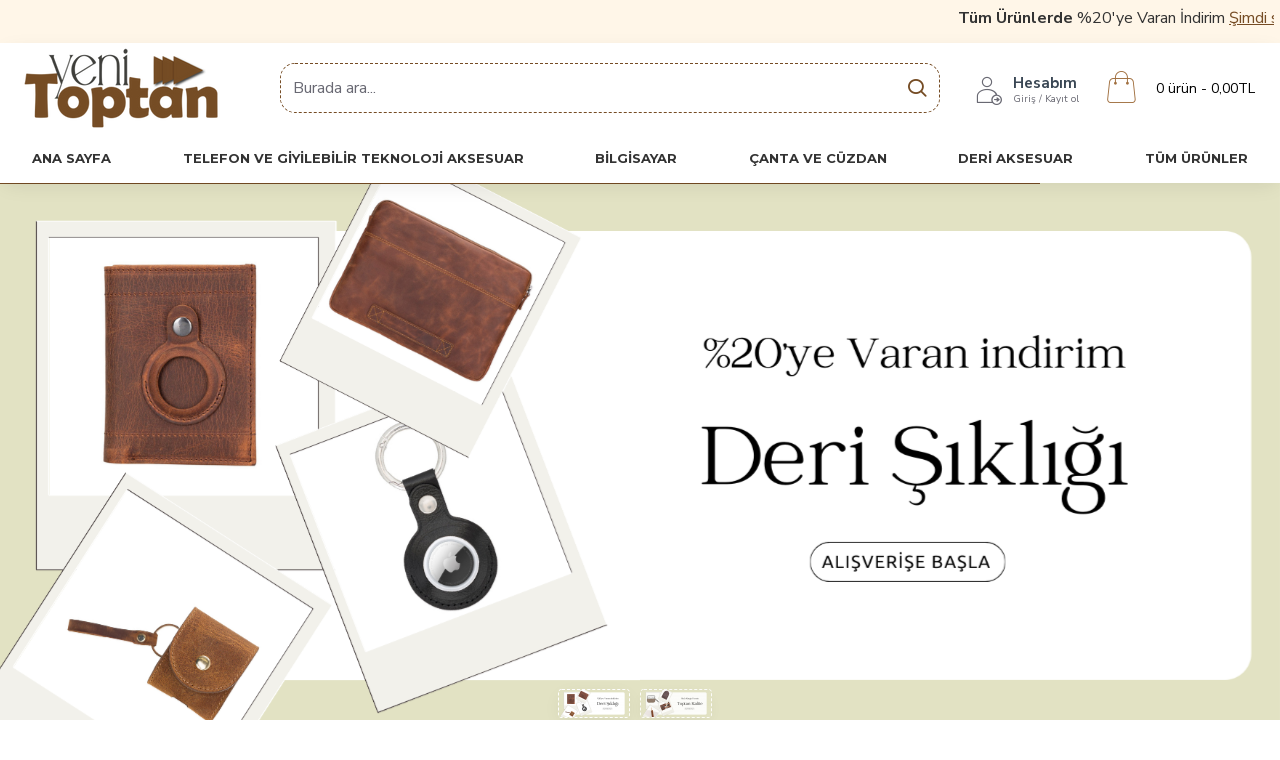

--- FILE ---
content_type: text/html; charset=utf-8
request_url: https://yenitoptan.com/auto-moto-92-en
body_size: 74343
content:
<!DOCTYPE html><html dir="ltr" lang="tr" class="desktop mac chrome chrome131 webkit oc30 is-guest route-common-home store-0 skin-1 desktop-header-active mobile-sticky layout-1" data-jb="24340784" data-jv="3.1.4" data-ov="3.0.2.0"><head typeof="og:website"><meta charset="UTF-8" /><meta name="viewport" content="width=device-width, initial-scale=1.0"><meta http-equiv="X-UA-Compatible" content="IE=edge"><title>Toptan ve Perakende Deri Çanta, Cüzdan ve Aksesuar | Yeni Toptan</title><base href="https://yenitoptan.com/" /><link rel="preconnect" href="https://fonts.googleapis.com/" crossorigin><link rel="preconnect" href="https://fonts.gstatic.com/" crossorigin><meta name="description" content="Yeni Toptan, deri çanta, cüzdan, bilgisayar ve telefon aksesuarlarında toptan ve perakende satışın güvenilir adresi. Kaliteli ürünler, uygun fiyatlar!" /><meta name="keywords" content="toptan deri çanta, deri cüzdan toptan, deri aksesuarlar, toptan telefon kılıfı, toptan bilgisayar çantası, erkek deri çanta, kadın deri cüzdan, toptan alışveriş sitesi, yeni toptan" /><meta property="fb:app_id" content=""/><meta property="og:type" content="website"/><meta property="og:title" content="Yeni Toptan"/><meta property="og:url" content="https://yenitoptan.com/"/><meta property="og:image" content="https://yenitoptan.com/image/cache/catalog/logo/yeni-toptan-ust-logo-600x315h.png"/><meta property="og:image:width" content="600"/><meta property="og:image:height" content="315"/><meta property="og:description" content="Yeni Toptan, deri çanta, cüzdan, bilgisayar ve telefon aksesuarlarında toptan ve perakende satışın güvenilir adresi. Kaliteli ürünler, uygun fiyatlar!"/><meta name="twitter:card" content="summary"/><meta name="twitter:title" content="Yeni Toptan"/><meta name="twitter:image" content="https://yenitoptan.com/image/cache/catalog/logo/yeni-toptan-ust-logo-200x200h.png"/><meta name="twitter:image:width" content="200"/><meta name="twitter:image:height" content="200"/><meta name="twitter:description" content="Yeni Toptan, deri çanta, cüzdan, bilgisayar ve telefon aksesuarlarında toptan ve perakende satışın güvenilir adresi. Kaliteli ürünler, uygun fiyatlar!"/><script>window['Journal'] = {"isPopup":false,"isPhone":false,"isTablet":false,"isDesktop":true,"filterScrollTop":false,"filterUrlValuesSeparator":",","countdownDay":"G\u00fcn","countdownHour":"Saat","countdownMin":"Dk","countdownSec":"Sn","globalPageColumnLeftTabletStatus":false,"globalPageColumnRightTabletStatus":false,"scrollTop":true,"scrollToTop":false,"notificationHideAfter":"5000","quickviewPageStyleCloudZoomStatus":true,"quickviewPageStyleAdditionalImagesCarousel":false,"quickviewPageStyleAdditionalImagesCarouselStyleSpeed":"500","quickviewPageStyleAdditionalImagesCarouselStyleAutoPlay":true,"quickviewPageStyleAdditionalImagesCarouselStylePauseOnHover":true,"quickviewPageStyleAdditionalImagesCarouselStyleDelay":"3000","quickviewPageStyleAdditionalImagesCarouselStyleLoop":true,"quickviewPageStyleAdditionalImagesHeightAdjustment":"5","quickviewPageStyleProductStockUpdate":false,"quickviewPageStylePriceUpdate":false,"quickviewPageStyleOptionsSelect":"none","quickviewText":"H\u0131zl\u0131 G\u00f6r\u00fcn\u00fcm","mobileHeaderOn":"tablet","subcategoriesCarouselStyleSpeed":"500","subcategoriesCarouselStyleAutoPlay":true,"subcategoriesCarouselStylePauseOnHover":true,"subcategoriesCarouselStyleDelay":"3000","subcategoriesCarouselStyleLoop":true,"productPageStyleImageCarouselStyleSpeed":"500","productPageStyleImageCarouselStyleAutoPlay":false,"productPageStyleImageCarouselStylePauseOnHover":true,"productPageStyleImageCarouselStyleDelay":"3000","productPageStyleImageCarouselStyleLoop":false,"productPageStyleCloudZoomStatus":true,"productPageStyleCloudZoomPosition":"inner","productPageStyleAdditionalImagesCarousel":true,"productPageStyleAdditionalImagesCarouselStyleSpeed":"500","productPageStyleAdditionalImagesCarouselStyleAutoPlay":true,"productPageStyleAdditionalImagesCarouselStylePauseOnHover":true,"productPageStyleAdditionalImagesCarouselStyleDelay":"3000","productPageStyleAdditionalImagesCarouselStyleLoop":false,"productPageStyleAdditionalImagesHeightAdjustment":"5","productPageStyleProductStockUpdate":true,"productPageStylePriceUpdate":true,"productPageStyleOptionsSelect":"none","infiniteScrollStatus":true,"infiniteScrollOffset":"10","infiniteScrollLoadPrev":"\u00d6nceki \u00dcr\u00fcnleri Y\u00fckle","infiniteScrollLoadNext":"Sonraki \u00dcr\u00fcnleri Y\u00fckle","infiniteScrollLoading":"Y\u00fckleniyor...","infiniteScrollNoneLeft":"Listenin sonuna geldiniz.","checkoutUrl":"https:\/\/yenitoptan.com\/hizli-siparis","headerHeight":"90","headerCompactHeight":"60","mobileMenuOn":"","searchStyleSearchAutoSuggestStatus":true,"searchStyleSearchAutoSuggestDescription":true,"headerMiniSearchDisplay":"default","stickyStatus":true,"stickyFullHomePadding":false,"stickyFullwidth":true,"stickyAt":"","stickyHeight":"40","headerTopBarHeight":"35","topBarStatus":false,"headerType":"classic","headerMobileHeight":"60","headerMobileStickyStatus":true,"headerMobileTopBarVisibility":false,"headerMobileTopBarHeight":"44","headerNotice":[{"m":56,"c":"8dc5ed03"}],"columnsCount":0};</script><script>if(window.NodeList&&!NodeList.prototype.forEach){NodeList.prototype.forEach=Array.prototype.forEach;}
(function(){if(Journal['isPhone']){return;}
var wrappers=['search','cart','cart-content','logo','language','currency'];var documentClassList=document.documentElement.classList;function extractClassList(){return['desktop','tablet','phone','desktop-header-active','mobile-header-active','mobile-menu-active'].filter(function(cls){return documentClassList.contains(cls);});}
function mqr(mqls,listener){Object.keys(mqls).forEach(function(k){mqls[k].addListener(listener);});listener();}
function mobileMenu(){console.warn('mobile menu!');var element=document.querySelector('#main-menu');var wrapper=document.querySelector('.mobile-main-menu-wrapper');if(element&&wrapper){wrapper.appendChild(element);}
var main_menu=document.querySelector('.main-menu');if(main_menu){main_menu.classList.add('accordion-menu');}
document.querySelectorAll('.main-menu .dropdown-toggle').forEach(function(element){element.classList.remove('dropdown-toggle');element.classList.add('collapse-toggle');element.removeAttribute('data-toggle');});document.querySelectorAll('.main-menu .dropdown-menu').forEach(function(element){element.classList.remove('dropdown-menu');element.classList.remove('j-dropdown');element.classList.add('collapse');});}
function desktopMenu(){console.warn('desktop menu!');var element=document.querySelector('#main-menu');var wrapper=document.querySelector('.desktop-main-menu-wrapper');if(element&&wrapper){wrapper.insertBefore(element,document.querySelector('#main-menu-2'));}
var main_menu=document.querySelector('.main-menu');if(main_menu){main_menu.classList.remove('accordion-menu');}
document.querySelectorAll('.main-menu .collapse-toggle').forEach(function(element){element.classList.add('dropdown-toggle');element.classList.remove('collapse-toggle');element.setAttribute('data-toggle','dropdown');});document.querySelectorAll('.main-menu .collapse').forEach(function(element){element.classList.add('dropdown-menu');element.classList.add('j-dropdown');element.classList.remove('collapse');});document.body.classList.remove('mobile-wrapper-open');}
function mobileHeader(){console.warn('mobile header!');Object.keys(wrappers).forEach(function(k){var element=document.querySelector('#'+wrappers[k]);var wrapper=document.querySelector('.mobile-'+wrappers[k]+'-wrapper');if(element&&wrapper){wrapper.appendChild(element);}
if(wrappers[k]==='cart-content'){if(element){element.classList.remove('j-dropdown');element.classList.remove('dropdown-menu');}}});var search=document.querySelector('#search');var cart=document.querySelector('#cart');if(search&&(Journal['searchStyle']==='full')){search.classList.remove('full-search');search.classList.add('mini-search');}
if(cart&&(Journal['cartStyle']==='full')){cart.classList.remove('full-cart');cart.classList.add('mini-cart')}}
function desktopHeader(){console.warn('desktop header!');Object.keys(wrappers).forEach(function(k){var element=document.querySelector('#'+wrappers[k]);var wrapper=document.querySelector('.desktop-'+wrappers[k]+'-wrapper');if(wrappers[k]==='cart-content'){if(element){element.classList.add('j-dropdown');element.classList.add('dropdown-menu');document.querySelector('#cart').appendChild(element);}}else{if(element&&wrapper){wrapper.appendChild(element);}}});var search=document.querySelector('#search');var cart=document.querySelector('#cart');if(search&&(Journal['searchStyle']==='full')){search.classList.remove('mini-search');search.classList.add('full-search');}
if(cart&&(Journal['cartStyle']==='full')){cart.classList.remove('mini-cart');cart.classList.add('full-cart');}
documentClassList.remove('mobile-cart-content-container-open');documentClassList.remove('mobile-main-menu-container-open');documentClassList.remove('mobile-overlay');}
function moveElements(classList){if(classList.includes('mobile-header-active')){mobileHeader();mobileMenu();}else if(classList.includes('mobile-menu-active')){desktopHeader();mobileMenu();}else{desktopHeader();desktopMenu();}}
var mqls={phone:window.matchMedia('(max-width: 768px)'),tablet:window.matchMedia('(max-width: 1024px)'),menu:window.matchMedia('(max-width: '+Journal['mobileMenuOn']+'px)')};mqr(mqls,function(){var oldClassList=extractClassList();if(Journal['isDesktop']){if(mqls.phone.matches){documentClassList.remove('desktop');documentClassList.remove('tablet');documentClassList.add('mobile');documentClassList.add('phone');}else if(mqls.tablet.matches){documentClassList.remove('desktop');documentClassList.remove('phone');documentClassList.add('mobile');documentClassList.add('tablet');}else{documentClassList.remove('mobile');documentClassList.remove('phone');documentClassList.remove('tablet');documentClassList.add('desktop');}
if(documentClassList.contains('phone')||(documentClassList.contains('tablet')&&Journal['mobileHeaderOn']==='tablet')){documentClassList.remove('desktop-header-active');documentClassList.add('mobile-header-active');}else{documentClassList.remove('mobile-header-active');documentClassList.add('desktop-header-active');}}
if(documentClassList.contains('desktop-header-active')&&mqls.menu.matches){documentClassList.add('mobile-menu-active');}else{documentClassList.remove('mobile-menu-active');}
var newClassList=extractClassList();if(oldClassList.join(' ')!==newClassList.join(' ')){if(documentClassList.contains('safari')&&!documentClassList.contains('ipad')&&navigator.maxTouchPoints&&navigator.maxTouchPoints>2){window.fetch('index.php?route=journal3/journal3/device_detect',{method:'POST',body:'device=ipad',headers:{'Content-Type':'application/x-www-form-urlencoded'}}).then(function(data){return data.json();}).then(function(data){if(data.response.reload){window.location.reload();}});}
if(document.readyState==='loading'){document.addEventListener('DOMContentLoaded',function(){moveElements(newClassList);});}else{moveElements(newClassList);}}});})();(function(){var cookies={};var style=document.createElement('style');var documentClassList=document.documentElement.classList;document.head.appendChild(style);document.cookie.split('; ').forEach(function(c){var cc=c.split('=');cookies[cc[0]]=cc[1];});if(Journal['popup']){for(var i in Journal['popup']){if(!cookies['p-'+Journal['popup'][i]['c']]){documentClassList.add('popup-open');documentClassList.add('popup-center');break;}}}
if(Journal['notification']){for(var i in Journal['notification']){if(cookies['n-'+Journal['notification'][i]['c']]){style.sheet.insertRule('.module-notification-'+Journal['notification'][i]['m']+'{ display:none }');}}}
if(Journal['headerNotice']){for(var i in Journal['headerNotice']){if(cookies['hn-'+Journal['headerNotice'][i]['c']]){style.sheet.insertRule('.module-header_notice-'+Journal['headerNotice'][i]['m']+'{ display:none }');}}}
if(Journal['layoutNotice']){for(var i in Journal['layoutNotice']){if(cookies['ln-'+Journal['layoutNotice'][i]['c']]){style.sheet.insertRule('.module-layout_notice-'+Journal['layoutNotice'][i]['m']+'{ display:none }');}}}})();</script><link href="https://fonts.googleapis.com/css?family=Montserrat:700,400%7CNunito+Sans:700,400%7CCaveat:400&amp;subset=latin-ext&amp;display=block" type="text/css" rel="stylesheet"/><link href="catalog/view/theme/journal3/assets/00eb0b2670feb39b524d082e801e1e24.css?v=24340784" type="text/css" rel="stylesheet" media="all" /><link href="https://yenitoptan.com/image/catalog/logo/favicon-yenitoptan.png" rel="icon" /><link href="https://yenitoptan.com/catalog/view/theme/journal3/skins/skin-default.css" rel="stylesheet" /><style>
.blog-post .post-details .post-stats{white-space:nowrap;overflow-x:auto;overflow-y:hidden;-webkit-overflow-scrolling:touch;;font-size:14px;margin-top:20px;margin-bottom:15px;padding-bottom:15px;border-width:0;border-bottom-width:1px;border-style:solid;border-color:rgba(221, 221, 221, 1)}.blog-post .post-details .post-stats .p-category{flex-wrap:nowrap;display:inline-flex}.mobile .blog-post .post-details .post-stats{overflow-x:scroll}.blog-post .post-details .post-stats::-webkit-scrollbar{-webkit-appearance:none;height:1px;height:1px;width:1px}.blog-post .post-details .post-stats::-webkit-scrollbar-track{background-color:white}.blog-post .post-details .post-stats::-webkit-scrollbar-thumb{background-color:#999;background-color:rgba(117, 76, 36, 1)}.blog-post .post-details .post-stats .p-posted{display:inline-flex}.blog-post .post-details .post-stats .p-author{display:none}.blog-post .post-details .post-stats .p-date{display:inline-flex}.p-date-image{color:rgba(255, 255, 255, 1);font-weight:700;background:rgba(117, 76, 36, 1);margin:5px}.p-date-image
i{color:rgba(255, 255, 255, 1)}.blog-post .post-details .post-stats .p-comment{display:inline-flex}.blog-post .post-details .post-stats .p-view{display:inline-flex}.post-content>p{margin-bottom:10px}.post-image{display:block;text-align:left;float:none;margin-bottom:20px}.post-image
img{box-shadow:0 10px 30px rgba(0,0,0,0.1)}.post-content{column-count:initial;column-gap:40px;column-rule-color:rgba(221, 221, 221, 1);column-rule-width:1px;column-rule-style:solid}.blog-post
.tags{justify-content:center}.post-comments{margin-top:20px}.reply-btn.btn,.reply-btn.btn:visited{font-size:12px;font-weight:400;text-transform:none}.reply-btn.btn{padding:2px;padding-right:6px;padding-left:6px;border-radius:10px !important;min-width:20px;min-height:20px}.desktop .reply-btn.btn:hover{box-shadow:0 5px 30px -5px rgba(0,0,0,0.25)}.reply-btn.btn:active,.reply-btn.btn:hover:active,.reply-btn.btn:focus:active{box-shadow:inset 0 0 20px rgba(0,0,0,0.25)}.reply-btn.btn:focus{box-shadow:inset 0 0 20px rgba(0,0,0,0.25)}.reply-btn.btn.btn.disabled::after{font-size:20px}.post-comment{margin-bottom:30px;padding-bottom:15px;border-width:0;border-bottom-width:1px;border-style:solid;border-color:rgba(221,221,221,1)}.post-reply{margin-top:15px;margin-left:60px;padding-top:20px;border-width:0;border-top-width:1px;border-style:solid;border-color:rgba(221,221,221,1)}.user-avatar{display:block;margin-right:15px;border-radius:50%}.module-blog_comments .side-image{display:block}.post-comment .user-name{font-size:18px;font-weight:700}.post-comment .user-data
div{font-size:12px}.post-comment .user-site::before{left:-1px}.post-comment .user-data .user-date{display:inline-flex}.post-comment .user-data .user-time{display:inline-flex}.comment-form .form-group:not(.required){display:flex}.user-data .user-site{display:inline-flex}.main-posts.post-grid .post-layout.swiper-slide{margin-right:20px;width:calc((100% - 2 * 20px) / 3 - 0.01px)}.main-posts.post-grid .post-layout:not(.swiper-slide){padding:10px;width:calc(100% / 3 - 0.01px)}.one-column #content .main-posts.post-grid .post-layout.swiper-slide{margin-right:20px;width:calc((100% - 1 * 20px) / 2 - 0.01px)}.one-column #content .main-posts.post-grid .post-layout:not(.swiper-slide){padding:10px;width:calc(100% / 2 - 0.01px)}.two-column #content .main-posts.post-grid .post-layout.swiper-slide{margin-right:0px;width:calc((100% - 0 * 0px) / 1 - 0.01px)}.two-column #content .main-posts.post-grid .post-layout:not(.swiper-slide){padding:0px;width:calc(100% / 1 - 0.01px)}.side-column .main-posts.post-grid .post-layout.swiper-slide{margin-right:0px;width:calc((100% - 0 * 0px) / 1 - 0.01px)}.side-column .main-posts.post-grid .post-layout:not(.swiper-slide){padding:0px;width:calc(100% / 1 - 0.01px)}.main-posts.post-grid{margin:-10px}.post-grid .post-thumb{border-radius:10px}.post-grid .post-thumb .image
a{border-radius:10px}.post-grid .post-thumb:hover .image
img{transform:scale(1.15)}.post-grid .post-thumb
.caption{position:relative;bottom:auto;width:auto}.post-grid .post-thumb
.name{display:flex;width:auto;margin-left:auto;margin-right:auto;justify-content:center;margin-left:auto;margin-right:auto;margin-top:12px;margin-bottom:12px}.post-grid .post-thumb .name
a{white-space:nowrap;overflow:hidden;text-overflow:ellipsis;font-family:'Montserrat';font-weight:700;font-size:18px;color:rgba(58, 71, 84, 1)}.desktop .post-grid .post-thumb .name a:hover{color:rgba(161, 112, 64, 1)}.post-grid .post-thumb
.description{display:block;text-align:center;margin-bottom:10px}.post-grid .post-thumb .button-group{display:flex;justify-content:center;margin-top:10px;margin-bottom:10px}.post-grid .post-thumb .btn-read-more::before{display:none}.post-grid .post-thumb .btn-read-more::after{display:none;content:'\e5c8' !important;font-family:icomoon !important}.post-grid .post-thumb .btn-read-more .btn-text{display:inline-block;padding:0}.post-grid .post-thumb .btn-read-more.btn, .post-grid .post-thumb .btn-read-more.btn:visited{color:rgba(51, 51, 51, 1)}.post-grid .post-thumb .btn-read-more.btn:hover{color:rgba(51, 51, 51, 1) !important;background:rgba(255, 255, 255, 1) !important}.post-grid .post-thumb .btn-read-more.btn:active, .post-grid .post-thumb .btn-read-more.btn:hover:active, .post-grid .post-thumb .btn-read-more.btn:focus:active{color:rgba(51, 51, 51, 1) !important;background:rgba(255, 255, 255, 1) !important}.post-grid .post-thumb .btn-read-more.btn:focus{color:rgba(51, 51, 51, 1) !important;background:rgba(255, 255, 255, 1)}.post-grid .post-thumb .btn-read-more.btn{background:none;border-width:1px;border-style:dashed;border-color:rgba(117, 76, 36, 1);padding:13px;padding-right:18px;padding-left:18px}.post-grid .post-thumb .btn-read-more.btn:hover, .post-grid .post-thumb .btn-read-more.btn:active:hover{border-color:rgba(161, 112, 64, 1)}.post-grid .post-thumb .btn-read-more.btn.btn.disabled::after{font-size:20px}.post-grid .post-thumb .post-stats{display:flex;justify-content:center;position:absolute;transform:translateY(-100%);width:100%;background:rgba(240, 242, 245, 0.9);padding:7px}.post-grid .post-thumb .post-stats .p-author{display:flex}.post-grid .post-thumb
.image{display:block}.post-grid .post-thumb .p-date{display:flex}.post-grid .post-thumb .post-stats .p-comment{display:flex}.post-grid .post-thumb .post-stats .p-view{display:flex}.post-grid .post-thumb .p-date-image{margin:10px}.post-grid .post-thumb .btn-read-more{padding:10px
!important}.post-grid .post-thumb .button-group .btn.btn-read-more{border-radius:40px !important}.post-list .post-layout:not(.swiper-slide){margin-bottom:30px}.post-list .post-thumb
.caption{flex-basis:200px;background:rgba(250, 250, 250, 1);padding:20px;padding-top:15px}.desktop .post-list .post-thumb:hover{box-shadow:0 15px 90px -10px rgba(0, 0, 0, 0.2)}.post-list .post-thumb:hover .image
img{transform:scale(1.15)}.post-list .post-thumb
.name{display:flex;width:auto;margin-left:auto;margin-right:auto;justify-content:flex-start;margin-left:0;margin-right:auto}.post-list .post-thumb .name
a{white-space:normal;overflow:visible;text-overflow:initial;font-family:'Montserrat';font-weight:700;font-size:22px}.post-list .post-thumb
.description{display:block;color:rgba(105, 105, 115, 1);padding-top:5px;padding-bottom:5px;margin-top:10px;margin-bottom:10px}.post-list .post-thumb .button-group{display:flex;justify-content:flex-start}.post-list .post-thumb .btn-read-more::before{display:inline-block}.post-list .post-thumb .btn-read-more .btn-text{display:inline-block;padding:0
.4em}.post-list .post-thumb .btn-read-more::after{content:'\e5c8' !important;font-family:icomoon !important}.post-list .post-thumb .btn-read-more.btn, .post-list .post-thumb .btn-read-more.btn:visited{color:rgba(51, 51, 51, 1)}.post-list .post-thumb .btn-read-more.btn:hover{color:rgba(51, 51, 51, 1) !important;background:rgba(255, 255, 255, 1) !important}.post-list .post-thumb .btn-read-more.btn:active, .post-list .post-thumb .btn-read-more.btn:hover:active, .post-list .post-thumb .btn-read-more.btn:focus:active{color:rgba(51, 51, 51, 1) !important;background:rgba(255, 255, 255, 1) !important}.post-list .post-thumb .btn-read-more.btn:focus{color:rgba(51, 51, 51, 1) !important;background:rgba(255, 255, 255, 1)}.post-list .post-thumb .btn-read-more.btn{background:none;border-width:1px;border-style:dashed;border-color:rgba(117, 76, 36, 1);padding:13px;padding-right:18px;padding-left:18px}.post-list .post-thumb .btn-read-more.btn:hover, .post-list .post-thumb .btn-read-more.btn:active:hover{border-color:rgba(161, 112, 64, 1)}.post-list .post-thumb .btn-read-more.btn.btn.disabled::after{font-size:20px}.post-list .post-thumb .post-stats{display:flex;justify-content:flex-start;margin-bottom:5px}.post-list .post-thumb .post-stats .p-author{display:block}.post-list .post-thumb .p-date{display:flex}.post-list .post-thumb .post-stats .p-comment{display:block}.post-list .post-thumb .post-stats .p-view{display:flex}.blog-feed
span{display:block;color:rgba(51, 51, 51, 1) !important}.blog-feed{display:inline-flex;margin-right:-20px}.blog-feed::before{content:'\f143' !important;font-family:icomoon !important;font-size:14px;color:rgba(233, 102, 49, 1)}.desktop .blog-feed:hover
span{text-decoration:underline !important}.countdown{font-family:'Montserrat';font-weight:400;font-size:15px;color:rgba(51, 51, 51, 1);background:rgba(255, 255, 255, 1);border-width:1px;border-style:solid;border-color:rgba(221, 221, 221, 1);border-radius:3px;width:90%}.countdown div
span{color:rgba(105,105,115,1)}.countdown>div{border-style:solid;border-color:rgba(221, 221, 221, 1)}.boxed-layout .site-wrapper{overflow:hidden}.boxed-layout
.header{padding:0
20px}.boxed-layout
.breadcrumb{padding-left:20px;padding-right:20px}.wrapper, .mega-menu-content, .site-wrapper > .container, .grid-cols,.desktop-header-active .is-sticky .header .desktop-main-menu-wrapper,.desktop-header-active .is-sticky .sticky-fullwidth-bg,.boxed-layout .site-wrapper, .breadcrumb, .title-wrapper, .page-title > span,.desktop-header-active .header .top-bar,.desktop-header-active .header .mid-bar,.desktop-main-menu-wrapper{max-width:1280px}.desktop-main-menu-wrapper .main-menu>.j-menu>.first-dropdown::before{transform:translateX(calc(0px - (100vw - 1280px) / 2))}html[dir='rtl'] .desktop-main-menu-wrapper .main-menu>.j-menu>.first-dropdown::before{transform:none;right:calc(0px - (100vw - 1280px) / 2)}.desktop-main-menu-wrapper .main-menu>.j-menu>.first-dropdown.mega-custom::before{transform:translateX(calc(0px - (200vw - 1280px) / 2))}html[dir='rtl'] .desktop-main-menu-wrapper .main-menu>.j-menu>.first-dropdown.mega-custom::before{transform:none;right:calc(0px - (200vw - 1280px) / 2)}body{background:rgba(255, 255, 255, 1);font-family:'Nunito Sans';font-weight:400;font-size:16px;color:rgba(51,51,51,1);line-height:1.5;-webkit-font-smoothing:antialiased}#content{padding-top:20px;padding-bottom:20px}.column-left
#content{padding-left:20px}.column-right
#content{padding-right:20px}.side-column{max-width:240px;padding:20px;padding-left:0px}.one-column
#content{max-width:calc(100% - 240px)}.two-column
#content{max-width:calc(100% - 240px * 2)}#column-left{border-width:0;border-right-width:1px;border-style:dashed;border-color:rgba(221,221,221,1)}#column-right{border-width:0;border-left-width:1px;border-style:dashed;border-color:rgba(221,221,221,1);padding:20px;padding-right:0px}.page-title{display:block}.dropdown.drop-menu>.j-dropdown{left:0;right:auto;transform:translate3d(0,-10px,0)}.dropdown.drop-menu.animating>.j-dropdown{left:0;right:auto;transform:none}.dropdown.drop-menu>.j-dropdown::before{left:10px;right:auto;transform:translateX(0)}.dropdown.dropdown .j-menu .dropdown>a>.count-badge{margin-right:0}.dropdown.dropdown .j-menu .dropdown>a>.count-badge+.open-menu+.menu-label{margin-left:7px}.dropdown.dropdown .j-menu .dropdown>a::after{display:block}.dropdown.dropdown .j-menu>li>a{font-size:14px;color:rgba(51, 51, 51, 1);font-weight:400;background:rgba(255, 255, 255, 1);padding:10px}.desktop .dropdown.dropdown .j-menu > li:hover > a, .dropdown.dropdown .j-menu>li.active>a{color:rgba(255, 255, 255, 1);background:rgba(161, 112, 64, 1)}.dropdown.dropdown .j-menu .links-text{white-space:normal;overflow:visible;text-overflow:initial}.dropdown.dropdown .j-menu>li>a::before{margin-right:7px;min-width:20px;font-size:18px}.dropdown.dropdown .j-menu a .count-badge{display:none;position:relative}.dropdown.dropdown:not(.mega-menu) .j-dropdown{min-width:200px}.dropdown.dropdown:not(.mega-menu) .j-menu{box-shadow:30px 40px 90px -10px rgba(0, 0, 0, 0.2)}.dropdown.dropdown .j-dropdown::before{display:block;border-bottom-color:rgba(255,255,255,1);margin-left:7px;margin-top:-10px}legend{font-family:'Montserrat';font-weight:700;font-size:18px;color:rgba(117,76,36,1);border-width:0;border-bottom-width:1px;border-color:rgba(117,76,36,1);margin-bottom:15px;white-space:normal;overflow:visible;text-overflow:initial;text-align:left;font-family:'Montserrat';font-weight:700;font-size:18px;color:rgba(117,76,36,1);border-width:0;border-bottom-width:1px;border-color:rgba(117,76,36,1);margin-bottom:15px;white-space:normal;overflow:visible;text-overflow:initial;text-align:left}legend::after{display:none;margin-top:10px;left:initial;right:initial;margin-left:0;margin-right:auto;transform:none;display:none;margin-top:10px;left:initial;right:initial;margin-left:0;margin-right:auto;transform:none}legend.page-title>span::after{display:none;margin-top:10px;left:initial;right:initial;margin-left:0;margin-right:auto;transform:none;display:none;margin-top:10px;left:initial;right:initial;margin-left:0;margin-right:auto;transform:none}legend::after,legend.page-title>span::after{width:50px;height:1px;background:rgba(161,112,64,1);width:50px;height:1px;background:rgba(161,112,64,1)}.title{font-family:'Montserrat';font-weight:700;font-size:18px;color:rgba(117,76,36,1);border-width:0;border-bottom-width:1px;border-color:rgba(117,76,36,1);margin-bottom:15px;white-space:normal;overflow:visible;text-overflow:initial;text-align:left}.title::after{display:none;margin-top:10px;left:initial;right:initial;margin-left:0;margin-right:auto;transform:none}.title.page-title>span::after{display:none;margin-top:10px;left:initial;right:initial;margin-left:0;margin-right:auto;transform:none}.title::after,.title.page-title>span::after{width:50px;height:1px;background:rgba(161, 112, 64, 1)}html:not(.popup) .page-title{font-size:30px;text-align:left;margin-bottom:20px;white-space:normal;overflow:visible;text-overflow:initial}html:not(.popup) .page-title::after, html:not(.popup) .page-title.page-title>span::after{width:50px;height:3px;background:rgba(117, 76, 36, 1)}html:not(.popup) .page-title::after{margin-top:10px}html:not(.popup) .page-title.page-title>span::after{margin-top:10px}.menu-label{font-family:'Montserrat';font-weight:400;color:rgba(255,255,255,1);text-transform:none;background:rgba(117,76,36,1);border-radius:2px;padding:1px;padding-right:5px;padding-left:5px}.title.module-title{font-size:22px;font-weight:700;padding:0px;white-space:normal;overflow:visible;text-overflow:initial}.btn,.btn:visited{font-size:13px;color:rgba(117,76,36,1);font-weight:400;text-transform:uppercase}.btn:hover{color:rgba(255, 255, 255, 1) !important;background:rgba(161, 112, 64, 1) !important}.btn:active,.btn:hover:active,.btn:focus:active{color:rgba(255, 255, 255, 1) !important;background:rgba(117, 76, 36, 1) !important;box-shadow:inset 0 0 5px rgba(0,0,0,0.1)}.btn:focus{color:rgba(255, 255, 255, 1) !important;box-shadow:inset 0 0 5px rgba(0,0,0,0.1)}.btn{background:none;border-width:1px;border-style:dashed;border-color:rgba(117, 76, 36, 1);padding:15px;padding-right:20px;padding-left:20px;border-radius:10px !important}.btn:hover,.btn:active:hover{border-color:rgba(255, 255, 255, 1)}.desktop .btn:hover{box-shadow:0 10px 30px rgba(0,0,0,0.1)}.btn.btn.disabled::after{font-size:20px}.btn-secondary.btn,.btn-secondary.btn:visited{color:rgba(51,51,51,1)}.btn-secondary.btn:hover{color:rgba(255, 255, 255, 1) !important;background:rgba(161, 112, 64, 1) !important}.btn-secondary.btn{background:rgba(253,194,45,1)}.btn-secondary.btn.btn.disabled::after{font-size:20px}.btn-success.btn{background:rgba(80,173,85,1)}.btn-success.btn:hover{background:rgba(161, 112, 64, 1) !important}.btn-success.btn.btn.disabled::after{font-size:20px}.btn-danger.btn{background:rgba(117, 76, 36, 1);padding:5px;border-radius:10px !important}.btn-danger.btn.btn.disabled::after{font-size:20px}.btn-warning.btn,.btn-warning.btn:visited{color:rgba(51,51,51,1)}.btn-warning.btn:hover{color:rgba(255, 255, 255, 1) !important;background:rgba(161, 112, 64, 1) !important}.btn-warning.btn{background:rgba(253,194,45,1)}.btn-warning.btn.btn.disabled::after{font-size:20px}.btn-info.btn,.btn-info.btn:visited{color:rgba(255,255,255,1)}.btn-info.btn:hover{color:rgba(255, 255, 255, 1) !important}.btn-info.btn{background:rgba(105, 105, 115, 1);border-width:0px;border-radius:10px !important}.btn-info.btn.btn.disabled::after{font-size:20px}.btn-light.btn,.btn-light.btn:visited{color:rgba(51,51,51,1)}.btn-light.btn:hover{color:rgba(255, 255, 255, 1) !important;background:rgba(161, 112, 64, 1) !important}.btn-light.btn{background:rgba(238,238,238,1)}.btn-light.btn.btn.disabled::after{font-size:20px}.btn-dark.btn{background:rgba(44,54,64,1)}.btn-dark.btn.btn.disabled::after{font-size:20px}.buttons{margin-top:20px;border-radius:10px;font-size:12px}.buttons>div{flex:1;width:auto;flex-basis:0}.buttons > div
.btn{width:100%}.buttons .pull-left{margin-right:0}.buttons>div+div{padding-top:10px;padding-left:1px}.buttons .pull-right:only-child{flex:1;margin:0
0 0 auto}.buttons .pull-right:only-child
.btn{width:100%}.buttons input+.btn{margin-top:5px}.buttons input[type=checkbox]{margin-right:7px !important;margin-left:3px !important}.tags{margin-top:15px;justify-content:flex-start;font-size:13px;font-weight:700}.tags a,.tags-title{margin-right:8px;margin-bottom:8px}.tags
b{display:none}.tags
a{border-radius:10px;padding-right:8px;padding-left:8px;font-size:13px;color:rgba(255, 255, 255, 1);font-weight:400;text-decoration:none;background:rgba(44, 54, 64, 1)}.tags a:hover{color:rgba(255, 255, 255, 1);background:rgba(117, 76, 36, 1)}.tags a:active{color:rgba(255,255,255,1);background:rgba(161,112,64,1)}.breadcrumb{display:block !important;text-align:left;padding:10px;padding-left:0px;white-space:normal;-webkit-overflow-scrolling:touch}.breadcrumb::before{background:rgba(255, 255, 255, 1)}.breadcrumb li:first-of-type a i::before{content:'\eb69' !important;font-family:icomoon !important;top:1px}.breadcrumb
a{font-size:14px;color:rgba(105, 105, 115, 1)}.breadcrumb li:last-of-type
a{color:rgba(105,105,115,1)}.breadcrumb>li+li:before{content:'→';color:rgba(105, 105, 115, 1);top:1px}.mobile
.breadcrumb{overflow-x:visible}.breadcrumb::-webkit-scrollbar{-webkit-appearance:initial;height:1px;height:1px;width:1px}.breadcrumb::-webkit-scrollbar-track{background-color:white}.breadcrumb::-webkit-scrollbar-thumb{background-color:#999}.panel-group .panel-heading a::before{content:'\e5c8' !important;font-family:icomoon !important;margin-right:3px;order:10}.desktop .panel-group .panel-heading:hover a::before{color:rgba(117, 76, 36, 1)}.panel-group .panel-active .panel-heading a::before{content:'\e5db' !important;font-family:icomoon !important;color:rgba(117, 76, 36, 1)}.panel-group .panel-heading
a{justify-content:space-between;font-family:'Nunito Sans';font-weight:700;font-size:13px;color:rgba(51, 51, 51, 1);text-transform:uppercase;padding:12px;padding-right:5px;padding-bottom:10px}.panel-group .panel-heading:hover
a{color:rgba(161, 112, 64, 1)}.panel-group .panel-heading{background:rgba(250, 250, 250, 1)}.panel-group .panel-heading:hover, .panel-group .panel-active .panel-heading{background:rgba(255, 255, 255, 1)}.panel-group .panel-active .panel-heading:hover, .panel-group .panel-active .panel-heading{background:rgba(255, 255, 255, 1)}.panel-group
.panel{margin-top:5px !important}.panel-group{margin-top:-5px}.panel-group .panel-body{background:rgba(255, 255, 255, 1);padding:15px}.panel-group .panel-heading + .panel-collapse .panel-body{border-width:0;border-top-width:1px;border-style:dashed;border-color:rgba(221, 221, 221, 1)}body h1, body h2, body h3, body h4, body h5, body
h6{font-family:'Montserrat';font-weight:700}body
a{color:rgba(117, 76, 36, 1);text-decoration:underline;display:inline-block}body a:hover{color:rgba(161, 112, 64, 1);text-decoration:none}body
p{margin-bottom:15px}body
h1{margin-bottom:20px}body
h2{font-size:30px;margin-bottom:15px}body
h3{margin-bottom:15px}body
h4{text-transform:uppercase;margin-bottom:15px}body
h5{font-family:'Caveat';font-weight:400;font-size:30px;color:rgba(105, 105, 115, 1);margin-bottom:20px}body
h6{font-family:'Montserrat';font-weight:700;font-size:15px;color:rgba(255, 255, 255, 1);text-transform:uppercase;background:rgba(117, 76, 36, 1);padding:10px;padding-top:7px;padding-bottom:7px;margin-top:5px;margin-bottom:15px;display:inline-block}body
blockquote{font-family:'Montserrat';font-weight:400;font-size:17px;color:rgba(44, 54, 64, 1);padding-left:20px;margin-top:20px;margin-bottom:20px;border-width:0;border-left-width:5px;border-style:solid;border-color:rgba(117, 76, 36, 1);float:none;display:flex;flex-direction:column;max-width:500px}body blockquote::before{margin-left:initial;margin-right:auto;float:none;content:'\e9af' !important;font-family:icomoon !important;font-size:45px;color:rgba(230, 230, 230, 1);margin-right:10px;margin-bottom:10px}body
hr{margin-top:20px;margin-bottom:20px;border-width:0;border-top-width:1px;border-style:dashed;border-color:rgba(221, 221, 221, 1);overflow:hidden}body .drop-cap{font-family:'Montserrat' !important;font-weight:700 !important;font-size:60px !important;font-family:Georgia,serif;font-weight:700;margin-right:5px}body .amp::before{content:'\e901' !important;font-family:icomoon !important;font-size:25px;top:5px}body .video-responsive{max-width:550px;margin-bottom:20px}.count-badge{font-family:'Nunito Sans';font-weight:400;font-size:9px;color:rgba(255, 255, 255, 1);background:rgba(117, 76, 36, 1);border-width:2px;border-style:dashed;border-color:rgba(255, 255, 255, 1);border-radius:10px}.product-label
b{font-family:'Nunito Sans';font-weight:700;font-size:11px;color:rgba(255,255,255,1);text-transform:uppercase;background:rgba(117,76,36,1);padding:7px}.product-label{margin:10px}.product-label.product-label-default
b{min-width:45px}.tooltip-inner{font-size:12px;color:rgba(255, 255, 255, 1);background:rgba(161, 112, 64, 1);border-radius:2px;box-shadow:0 -15px 100px -10px rgba(0, 0, 0, 0.1)}.tooltip.top .tooltip-arrow{border-top-color:rgba(161, 112, 64, 1)}.tooltip.right .tooltip-arrow{border-right-color:rgba(161, 112, 64, 1)}.tooltip.bottom .tooltip-arrow{border-bottom-color:rgba(161, 112, 64, 1)}.tooltip.left .tooltip-arrow{border-left-color:rgba(161,112,64,1)}table{border-width:1px !important;border-style:solid !important;border-color:rgba(221, 221, 221, 1) !important}table thead
td{font-size:12px;font-weight:700;text-transform:uppercase;background:rgba(238, 238, 238, 1)}table thead td, table thead
th{border-width:0 !important;border-bottom-width:1px !important;border-style:solid !important;border-color:rgba(221, 221, 221, 1) !important}table tfoot
td{background:rgba(238, 238, 238, 1)}table tfoot td, table tfoot
th{border-width:0 !important;border-top-width:1px !important;border-style:solid !important;border-color:rgba(221, 221, 221, 1) !important}.table-responsive{border-width:1px;border-style:solid;border-color:rgba(221,221,221,1);-webkit-overflow-scrolling:touch}.table-responsive>table{border-width:0px !important}.table-responsive::-webkit-scrollbar-thumb{background-color:rgba(117,76,36,1);border-radius:5px}.table-responsive::-webkit-scrollbar{height:2px;width:2px}.has-error{color:rgba(117, 76, 36, 1) !important}.form-group .control-label{max-width:150px;padding-top:7px;padding-bottom:5px;justify-content:flex-start}.has-error .form-control{border-style:solid !important;border-color:rgba(117, 76, 36, 1) !important}.required .control-label::after, .required .control-label+div::before,.text-danger{font-size:17px;color:rgba(117,76,36,1)}.form-group{margin-bottom:8px}.required.has-error .control-label::after, .required.has-error .control-label+div::before{color:rgba(117, 76, 36, 1) !important}.required .control-label::after, .required .control-label+div::before{margin-top:3px}input.form-control{color:rgba(51, 51, 51, 1) !important;background:rgba(250, 250, 250, 1) !important;border-width:1px !important;border-style:solid !important;border-color:rgba(221, 221, 221, 1) !important;border-radius:2px !important;max-width:500px;height:38px}input.form-control:focus{background:rgba(255, 255, 255, 1) !important;box-shadow:inset 0 0 5px rgba(0,0,0,0.1)}input.form-control:hover{border-color:rgba(161, 112, 64, 1) !important;box-shadow:0 5px 20px -5px rgba(0,0,0,0.1)}input.form-control:focus,input.form-control:active{border-color:rgba(161, 112, 64, 1) !important}textarea.form-control{color:rgba(51, 51, 51, 1) !important;background:rgba(250, 250, 250, 1) !important;border-width:1px !important;border-style:solid !important;border-color:rgba(221, 221, 221, 1) !important;border-radius:2px !important;height:100px}textarea.form-control:focus{background:rgba(255, 255, 255, 1) !important;box-shadow:inset 0 0 5px rgba(0,0,0,0.1)}textarea.form-control:hover{border-color:rgba(161, 112, 64, 1) !important;box-shadow:0 5px 20px -5px rgba(0,0,0,0.1)}textarea.form-control:focus,textarea.form-control:active{border-color:rgba(161, 112, 64, 1) !important}select.form-control{color:rgba(51, 51, 51, 1) !important;background:rgba(250, 250, 250, 1) !important;border-width:1px !important;border-style:solid !important;border-color:rgba(221, 221, 221, 1) !important;border-radius:2px !important;max-width:500px}select.form-control:focus{background:rgba(255, 255, 255, 1) !important;box-shadow:inset 0 0 5px rgba(0,0,0,0.1)}select.form-control:hover{border-color:rgba(161, 112, 64, 1) !important;box-shadow:0 5px 20px -5px rgba(0,0,0,0.1)}select.form-control:focus,select.form-control:active{border-color:rgba(161, 112, 64, 1) !important}.radio{width:100%}.checkbox{width:100%}.input-group .input-group-btn
.btn{min-width:36px;padding:12px;min-height:36px}.product-option-file .btn i::before{content:'\ebd8' !important;font-family:icomoon !important}.stepper input.form-control{background:none !important;border-width:1px !important;border-radius:10px !important}.stepper{width:50px;height:36px;border-style:dashed;border-color:rgba(117, 76, 36, 1);border-radius:10px}.stepper span
i{color:rgba(105, 105, 115, 1);background-color:rgba(0, 0, 0, 0)}.stepper span i:hover{color:rgba(117,76,36,1)}.pagination-results{font-size:13px;letter-spacing:1px;margin-top:20px;justify-content:flex-start}.pagination-results .text-right{display:block}.pagination>li>a{color:rgba(51,51,51,1)}.pagination>li>a:hover{color:rgba(255,255,255,1)}.pagination>li.active>span,.pagination>li.active>span:hover,.pagination>li>a:focus{color:rgba(255,255,255,1)}.pagination>li{background:rgba(250,250,250,1);border-radius:2px}.pagination>li>a,.pagination>li>span{padding:5px;padding-right:6px;padding-left:6px}.pagination>li:hover{background:rgba(117,76,36,1)}.pagination>li.active{background:rgba(117, 76, 36, 1)}.pagination > li:first-child a::before, .pagination > li:last-child a::before{content:'\e940' !important;font-family:icomoon !important;color:rgba(51, 51, 51, 1)}.pagination > li:first-child:hover a::before, .pagination > li:last-child:hover a::before{color:rgba(255, 255, 255, 1)}.pagination > li .prev::before, .pagination > li .next::before{content:'\e93e' !important;font-family:icomoon !important;color:rgba(51, 51, 51, 1)}.pagination > li:hover .prev::before, .pagination > li:hover .next::before{color:rgba(255,255,255,1)}.pagination>li:not(:first-of-type){margin-left:5px}.rating .fa-stack{font-size:13px;width:1.2em}.rating .fa-star, .rating .fa-star+.fa-star-o{color:rgba(253, 194, 45, 1)}.rating .fa-star-o:only-child{color:rgba(51,51,51,1)}.rating-stars{border-top-left-radius:3px;border-top-right-radius:3px}.popup-inner-body{max-height:calc(100vh - 50px * 2)}.popup-container{max-width:calc(100% - 20px * 2)}.popup-bg{background:rgba(0,0,0,0.75)}.popup-body,.popup{background:rgba(255, 255, 255, 1)}.popup-content, .popup .site-wrapper{padding:20px}.popup-body{border-radius:3px;box-shadow:0 15px 90px -10px rgba(0, 0, 0, 0.2)}.popup-container .popup-close::before{content:'\e5cd' !important;font-family:icomoon !important;font-size:18px}.popup-close{width:30px;height:30px;margin-right:10px;margin-top:35px}.popup-container .btn.popup-close{border-radius:50% !important}.popup-container>.btn,.popup-container>.btn:visited{font-size:12px;color:rgba(51,51,51,1);text-transform:none}.popup-container>.btn:hover{color:rgba(161, 112, 64, 1) !important;background:none !important}.popup-container>.btn{background:none;border-style:none;padding:3px;box-shadow:none;border-radius:10px !important}.popup-container>.btn:active,.popup-container>.btn:hover:active,.popup-container>.btn:focus:active{background:none !important}.popup-container>.btn:focus{background:none}.popup-container>.btn.btn.disabled::after{font-size:20px}.scroll-top i::before{border-radius:20px;content:'\e5d8' !important;font-family:icomoon !important;font-size:20px;color:rgba(255, 255, 255, 1);background:rgba(117, 76, 36, 1);padding:10px}.scroll-top:hover i::before{background:rgba(161,112,64,1)}.scroll-top{left:auto;right:10px;transform:translateX(0);;margin-left:10px;margin-right:10px;margin-bottom:10px}.journal-loading > i::before, .ias-spinner > i::before, .lg-outer .lg-item::after,.btn.disabled::after{content:'\e900' !important;font-family:icomoon !important;font-size:30px;color:rgba(117, 76, 36, 1)}.journal-loading > .fa-spin, .lg-outer .lg-item::after,.btn.disabled::after{animation:fa-spin infinite linear;;animation-duration:1500ms}.btn-cart::before,.fa-shopping-cart::before{content:'\e933' !important;font-family:icomoon !important;left:-1px}.btn-wishlist::before{content:'\f08a' !important;font-family:icomoon !important}.btn-compare::before,.compare-btn::before{content:'\eab6' !important;font-family:icomoon !important}.fa-refresh::before{content:'\eacd' !important;font-family:icomoon !important}.fa-times-circle::before,.fa-times::before,.reset-filter::before,.notification-close::before,.popup-close::before,.hn-close::before{content:'\e981' !important;font-family:icomoon !important}.p-author::before{content:'\ead9' !important;font-family:icomoon !important;margin-right:5px}.p-date::before{content:'\f133' !important;font-family:icomoon !important;margin-right:5px}.p-time::before{content:'\eb29' !important;font-family:icomoon !important;margin-right:5px}.p-comment::before{content:'\f27a' !important;font-family:icomoon !important;margin-right:5px}.p-view::before{content:'\f06e' !important;font-family:icomoon !important;margin-right:5px}.p-category::before{content:'\f022' !important;font-family:icomoon !important;margin-right:5px}.user-site::before{content:'\e321' !important;font-family:icomoon !important;left:-1px;margin-right:5px}.desktop ::-webkit-scrollbar{width:12px}.desktop ::-webkit-scrollbar-track{background:rgba(255, 255, 255, 1)}.desktop ::-webkit-scrollbar-thumb{background:rgba(117,76,36,1);border-width:4px;border-style:dashed;border-color:rgba(255,255,255,1);border-radius:10px}.expand-content{max-height:70px}.block-expand.btn,.block-expand.btn:visited{font-size:12px;font-weight:400;text-transform:none}.block-expand.btn{padding:2px;padding-right:6px;padding-left:6px;border-radius:10px !important;min-width:20px;min-height:20px}.desktop .block-expand.btn:hover{box-shadow:0 5px 30px -5px rgba(0,0,0,0.25)}.block-expand.btn:active,.block-expand.btn:hover:active,.block-expand.btn:focus:active{box-shadow:inset 0 0 20px rgba(0,0,0,0.25)}.block-expand.btn:focus{box-shadow:inset 0 0 20px rgba(0,0,0,0.25)}.block-expand.btn.btn.disabled::after{font-size:20px}.block-expand::after{content:'Daha fazla'}.block-expanded .block-expand::after{content:'Daha az'}.block-expand::before{content:'\e5db' !important;font-family:icomoon !important;margin-right:5px}.block-expanded .block-expand::before{content:'\e5d8' !important;font-family:icomoon !important;margin-right:5px}.block-expand-overlay{background:linear-gradient(to bottom, transparent, rgba(255, 255, 255, 1))}.safari .block-expand-overlay{background:linear-gradient(to bottom, rgba(255,255,255,0), rgba(255, 255, 255, 1))}.iphone .block-expand-overlay{background:linear-gradient(to bottom, rgba(255,255,255,0), rgba(255, 255, 255, 1))}.ipad .block-expand-overlay{background:linear-gradient(to bottom,rgba(255,255,255,0),rgba(255,255,255,1))}.old-browser{color:rgba(42,42,42,1);background:rgba(255,255,255,1)}.notification-cart.notification{max-width:400px;margin:20px;margin-bottom:0px;padding:10px;background:rgba(250, 250, 250, 1);border-radius:10px;box-shadow:0 15px 90px -10px rgba(0, 0, 0, 0.2);color:rgba(105, 105, 115, 1)}.notification-cart .notification-close{display:block;width:25px;height:25px;margin-right:5px;margin-top:5px}.notification-cart .notification-close::before{content:'\e5cd' !important;font-family:icomoon !important;font-size:20px}.notification-cart .btn.notification-close{border-radius:10px !important}.notification-cart .notification-close.btn, .notification-cart .notification-close.btn:visited{font-size:12px;color:rgba(51, 51, 51, 1);text-transform:none}.notification-cart .notification-close.btn:hover{color:rgba(161, 112, 64, 1) !important;background:none !important}.notification-cart .notification-close.btn{background:none;border-style:none;padding:3px;box-shadow:none;border-radius:10px !important}.notification-cart .notification-close.btn:active, .notification-cart .notification-close.btn:hover:active, .notification-cart .notification-close.btn:focus:active{background:none !important}.notification-cart .notification-close.btn:focus{background:none}.notification-cart .notification-close.btn.btn.disabled::after{font-size:20px}.notification-cart
img{display:block;margin-right:10px;margin-bottom:10px;border-radius:10px}.notification-cart .notification-title{color:rgba(51, 51, 51, 1)}.notification-cart .notification-buttons{display:flex;padding:10px;margin:-10px;margin-top:5px}.notification-cart .notification-view-cart{display:inline-flex;flex-grow:1}.notification-cart .notification-checkout{display:inline-flex;flex-grow:1;margin-left:10px}.notification-cart .notification-checkout::after{content:'\e5c8' !important;font-family:icomoon !important;margin-left:5px}.notification-wishlist.notification{max-width:400px;margin:20px;margin-bottom:0px;padding:10px;background:rgba(250, 250, 250, 1);border-radius:10px;box-shadow:0 15px 90px -10px rgba(0, 0, 0, 0.2);color:rgba(105, 105, 115, 1)}.notification-wishlist .notification-close{display:block;width:25px;height:25px;margin-right:5px;margin-top:5px}.notification-wishlist .notification-close::before{content:'\e5cd' !important;font-family:icomoon !important;font-size:20px}.notification-wishlist .btn.notification-close{border-radius:10px !important}.notification-wishlist .notification-close.btn, .notification-wishlist .notification-close.btn:visited{font-size:12px;color:rgba(51, 51, 51, 1);text-transform:none}.notification-wishlist .notification-close.btn:hover{color:rgba(161, 112, 64, 1) !important;background:none !important}.notification-wishlist .notification-close.btn{background:none;border-style:none;padding:3px;box-shadow:none;border-radius:10px !important}.notification-wishlist .notification-close.btn:active, .notification-wishlist .notification-close.btn:hover:active, .notification-wishlist .notification-close.btn:focus:active{background:none !important}.notification-wishlist .notification-close.btn:focus{background:none}.notification-wishlist .notification-close.btn.btn.disabled::after{font-size:20px}.notification-wishlist
img{display:block;margin-right:10px;margin-bottom:10px;border-radius:10px}.notification-wishlist .notification-title{color:rgba(51, 51, 51, 1)}.notification-wishlist .notification-buttons{display:flex;padding:10px;margin:-10px;margin-top:5px}.notification-wishlist .notification-view-cart{display:inline-flex;flex-grow:1}.notification-wishlist .notification-checkout{display:inline-flex;flex-grow:1;margin-left:10px}.notification-wishlist .notification-checkout::after{content:'\e5c8' !important;font-family:icomoon !important;margin-left:5px}.notification-compare.notification{max-width:400px;margin:20px;margin-bottom:0px;padding:10px;background:rgba(250, 250, 250, 1);border-radius:10px;box-shadow:0 15px 90px -10px rgba(0, 0, 0, 0.2);color:rgba(105, 105, 115, 1)}.notification-compare .notification-close{display:block;width:25px;height:25px;margin-right:5px;margin-top:5px}.notification-compare .notification-close::before{content:'\e5cd' !important;font-family:icomoon !important;font-size:20px}.notification-compare .btn.notification-close{border-radius:10px !important}.notification-compare .notification-close.btn, .notification-compare .notification-close.btn:visited{font-size:12px;color:rgba(51, 51, 51, 1);text-transform:none}.notification-compare .notification-close.btn:hover{color:rgba(161, 112, 64, 1) !important;background:none !important}.notification-compare .notification-close.btn{background:none;border-style:none;padding:3px;box-shadow:none;border-radius:10px !important}.notification-compare .notification-close.btn:active, .notification-compare .notification-close.btn:hover:active, .notification-compare .notification-close.btn:focus:active{background:none !important}.notification-compare .notification-close.btn:focus{background:none}.notification-compare .notification-close.btn.btn.disabled::after{font-size:20px}.notification-compare
img{display:block;margin-right:10px;margin-bottom:10px;border-radius:10px}.notification-compare .notification-title{color:rgba(51, 51, 51, 1)}.notification-compare .notification-buttons{display:flex;padding:10px;margin:-10px;margin-top:5px}.notification-compare .notification-view-cart{display:inline-flex;flex-grow:1}.notification-compare .notification-checkout{display:inline-flex;flex-grow:1;margin-left:10px}.notification-compare .notification-checkout::after{content:'\e5c8' !important;font-family:icomoon !important;margin-left:5px}.popup-quickview .popup-container{width:760px}.popup-quickview .popup-inner-body{height:600px}.route-product-product.popup-quickview .product-info .product-left{width:50%}.route-product-product.popup-quickview .product-info .product-right{width:calc(100% - 50%);padding-left:20px}.route-product-product.popup-quickview h1.page-title{display:none}.route-product-product.popup-quickview div.page-title{display:block}.route-product-product.popup-quickview .page-title{font-size:30px;text-align:left;margin-bottom:20px;white-space:normal;overflow:visible;text-overflow:initial}.route-product-product.popup-quickview .page-title::after, .route-product-product.popup-quickview .page-title.page-title>span::after{width:50px;height:3px;background:rgba(117, 76, 36, 1)}.route-product-product.popup-quickview .page-title::after{margin-top:10px}.route-product-product.popup-quickview .page-title.page-title>span::after{margin-top:10px}.route-product-product.popup-quickview .direction-horizontal .additional-image{width:calc(100% / 4)}.route-product-product.popup-quickview .additional-images .swiper-container{overflow:hidden}.route-product-product.popup-quickview .additional-images .swiper-buttons{display:none;top:50%;width:calc(100% - (-15px * 2));margin-top:-10px}.route-product-product.popup-quickview .additional-images:hover .swiper-buttons{display:block}.route-product-product.popup-quickview .additional-images .swiper-button-prev{left:0;right:auto;transform:translate(0, -50%)}.route-product-product.popup-quickview .additional-images .swiper-button-next{left:auto;right:0;transform:translate(0, -50%)}.route-product-product.popup-quickview .additional-images .swiper-buttons
div{width:35px;height:35px;background:rgba(44, 54, 64, 1);border-width:4px;border-style:dashed;border-color:rgba(117, 76, 36, 1);border-radius:50%}.route-product-product.popup-quickview .additional-images .swiper-button-disabled{opacity:0}.route-product-product.popup-quickview .additional-images .swiper-buttons div::before{content:'\e408' !important;font-family:icomoon !important;color:rgba(255, 255, 255, 1)}.route-product-product.popup-quickview .additional-images .swiper-buttons .swiper-button-next::before{content:'\e409' !important;font-family:icomoon !important;color:rgba(255, 255, 255, 1)}.route-product-product.popup-quickview .additional-images .swiper-buttons div:not(.swiper-button-disabled):hover{background:rgba(117, 76, 36, 1)}.route-product-product.popup-quickview .additional-images .swiper-pagination{display:none !important;margin-bottom:-10px;left:50%;right:auto;transform:translateX(-50%)}.route-product-product.popup-quickview .additional-images
.swiper{padding-bottom:0;;padding-bottom:15px}.route-product-product.popup-quickview .additional-images .swiper-pagination-bullet{width:8px;height:8px;background-color:rgba(221, 221, 221, 1)}.route-product-product.popup-quickview .additional-images .swiper-pagination>span+span{margin-left:8px}.desktop .route-product-product.popup-quickview .additional-images .swiper-pagination-bullet:hover{background-color:rgba(161, 112, 64, 1)}.route-product-product.popup-quickview .additional-images .swiper-pagination-bullet.swiper-pagination-bullet-active{background-color:rgba(161, 112, 64, 1)}.route-product-product.popup-quickview .additional-images .swiper-pagination>span{border-radius:20px}.route-product-product.popup-quickview .additional-image{padding:calc(10px / 2)}.route-product-product.popup-quickview .additional-images{margin-top:10px;margin-right:-5px;margin-left:-5px}.route-product-product.popup-quickview .additional-images
img{border-width:1px;border-style:solid}.route-product-product.popup-quickview .additional-images img:hover{border-color:rgba(230, 230, 230, 1)}.route-product-product.popup-quickview .product-info .product-stats li::before{content:'\f111' !important;font-family:icomoon !important}.route-product-product.popup-quickview .product-info .product-stats
ul{width:100%}.route-product-product.popup-quickview .product-stats .product-views::before{content:'\f06e' !important;font-family:icomoon !important}.route-product-product.popup-quickview .product-stats .product-sold::before{content:'\e263' !important;font-family:icomoon !important}.route-product-product.popup-quickview .product-info .custom-stats{justify-content:space-between}.route-product-product.popup-quickview .product-info .product-details
.rating{justify-content:flex-start}.route-product-product.popup-quickview .product-info .product-details .countdown-wrapper{display:block}.route-product-product.popup-quickview .product-info .product-details .product-price-group{text-align:left;padding-top:15px;margin-top:-5px;border-width:0;border-top-width:1px;border-style:solid;border-color:rgba(221, 221, 221, 1);display:flex}.route-product-product.popup-quickview .product-info .product-details .price-group{justify-content:flex-start;flex-direction:row;align-items:center}.route-product-product.popup-quickview .product-info .product-details .product-price-new{order:-1}.route-product-product.popup-quickview .product-info .product-details .product-price-old{margin-left:10px}.route-product-product.popup-quickview .product-info .product-details .product-points{display:block}.route-product-product.popup-quickview .product-info .product-details .product-tax{display:block}.route-product-product.popup-quickview .product-info .product-details
.discounts{display:block}.route-product-product.popup-quickview .product-info .product-details .product-options>.options-title{display:none}.route-product-product.popup-quickview .product-info .product-details .product-options>h3{display:block}.route-product-product.popup-quickview .product-info .product-options .push-option > div input:checked+img{box-shadow:inset 0 0 8px rgba(0, 0, 0, 0.7)}.route-product-product.popup-quickview .product-info .product-details .button-group-page{position:fixed;width:100%;z-index:1000;;background:rgba(238, 238, 238, 1);padding:10px;margin:0px;border-width:0;border-top-width:1px;border-style:solid;border-color:rgba(221, 221, 221, 1);box-shadow:0 -15px 100px -10px rgba(0,0,0,0.1)}.route-product-product.popup-quickview{padding-bottom:60px !important}.route-product-product.popup-quickview .site-wrapper{padding-bottom:0 !important}.route-product-product.popup-quickview.mobile .product-info .product-right{padding-bottom:60px !important}.route-product-product.popup-quickview .product-info .button-group-page
.stepper{display:flex;height:47px}.route-product-product.popup-quickview .product-info .button-group-page .btn-cart{display:inline-flex;margin-right:7px}.route-product-product.popup-quickview .product-info .button-group-page .btn-cart::before, .route-product-product.popup-quickview .product-info .button-group-page .btn-cart .btn-text{display:inline-block}.route-product-product.popup-quickview .product-info .product-details .stepper-group{flex-grow:1}.route-product-product.popup-quickview .product-info .product-details .stepper-group .btn-cart{flex-grow:1}.route-product-product.popup-quickview .product-info .button-group-page .btn-cart::before{font-size:17px}.route-product-product.popup-quickview .product-info .button-group-page .btn-more-details{display:inline-flex;flex-grow:0}.route-product-product.popup-quickview .product-info .button-group-page .btn-more-details .btn-text{display:none}.route-product-product.popup-quickview .product-info .button-group-page .btn-more-details::after{content:'\e5c8' !important;font-family:icomoon !important;font-size:18px}.route-product-product.popup-quickview .product-info .button-group-page .btn-more-details.btn{background:none}.route-product-product.popup-quickview .product-info .button-group-page .btn-more-details.btn:hover{background:rgba(161, 112, 64, 1) !important}.route-product-product.popup-quickview .product-info .button-group-page .btn-more-details.btn.btn.disabled::after{font-size:20px}.route-product-product.popup-quickview .product-info .product-details .button-group-page .wishlist-compare{flex-grow:0 !important;margin:0px
!important}.route-product-product.popup-quickview .product-info .button-group-page .wishlist-compare{margin-left:auto}.route-product-product.popup-quickview .product-info .button-group-page .btn-wishlist{display:inline-flex;margin:0px;margin-right:7px}.route-product-product.popup-quickview .product-info .button-group-page .btn-wishlist .btn-text{display:none}.route-product-product.popup-quickview .product-info .button-group-page .wishlist-compare .btn-wishlist{width:auto !important}.route-product-product.popup-quickview .product-info .button-group-page .btn-wishlist::before{font-size:17px}.route-product-product.popup-quickview .product-info .button-group-page .btn-wishlist.btn, .route-product-product.popup-quickview .product-info .button-group-page .btn-wishlist.btn:visited{color:rgba(255, 255, 255, 1)}.route-product-product.popup-quickview .product-info .button-group-page .btn-wishlist.btn:hover{color:rgba(255, 255, 255, 1) !important}.route-product-product.popup-quickview .product-info .button-group-page .btn-wishlist.btn{background:rgba(105, 105, 115, 1);border-width:0px;border-radius:10px !important}.route-product-product.popup-quickview .product-info .button-group-page .btn-wishlist.btn.btn.disabled::after{font-size:20px}.route-product-product.popup-quickview .product-info .button-group-page .btn-compare{display:inline-flex;margin-right:7px}.route-product-product.popup-quickview .product-info .button-group-page .btn-compare .btn-text{display:none}.route-product-product.popup-quickview .product-info .button-group-page .wishlist-compare .btn-compare{width:auto !important}.route-product-product.popup-quickview .product-info .button-group-page .btn-compare::before{font-size:17px}.route-product-product.popup-quickview .product-info .button-group-page .btn-compare.btn, .route-product-product.popup-quickview .product-info .button-group-page .btn-compare.btn:visited{color:rgba(255, 255, 255, 1)}.route-product-product.popup-quickview .product-info .button-group-page .btn-compare.btn:hover{color:rgba(255, 255, 255, 1) !important}.route-product-product.popup-quickview .product-info .button-group-page .btn-compare.btn{background:rgba(105, 105, 115, 1);border-width:0px;border-radius:10px !important}.route-product-product.popup-quickview .product-info .button-group-page .btn-compare.btn.btn.disabled::after{font-size:20px}.popup-quickview .product-right
.description{order:100}.popup-quickview
.description{padding-top:15px;margin-top:15px;border-width:0;border-top-width:1px;border-color:rgba(221, 221, 221, 1)}.popup-quickview .expand-content{max-height:100%;overflow:visible}.popup-quickview .block-expanded + .block-expand-overlay .block-expand::after{content:'Show Less'}.login-box{flex-direction:row}.login-box
.well{padding-top:20px;padding-right:20px;margin-right:30px}.popup-login .popup-container{width:500px}.popup-login .popup-inner-body{height:265px}.popup-register .popup-container{width:500px}.popup-register .popup-inner-body{height:580px}.login-box>div:first-of-type{margin-right:30px}.account-list>li>a{font-size:13px;color:rgba(105, 105, 115, 1);padding:10px;border-width:1px;border-style:solid;border-color:rgba(221, 221, 221, 1);border-radius:3px;flex-direction:column;width:100%;text-align:center}.desktop .account-list>li>a:hover{color:rgba(117,76,36,1);background:rgba(255,255,255,1)}.account-list>li>a::before{content:'\e93f' !important;font-family:icomoon !important;font-size:45px;color:rgba(105, 105, 115, 1);margin:0}.desktop .account-list>li>a:hover::before{color:rgba(161, 112, 64, 1)}.account-list .edit-info{display:flex}.route-information-sitemap .site-edit{display:block}.account-list .edit-pass{display:flex}.route-information-sitemap .site-pass{display:block}.account-list .edit-address{display:flex}.route-information-sitemap .site-address{display:block}.account-list .edit-wishlist{display:flex}.my-cards{display:block}.account-list .edit-order{display:flex}.route-information-sitemap .site-history{display:block}.account-list .edit-downloads{display:flex}.route-information-sitemap .site-download{display:block}.account-list .edit-rewards{display:flex}.account-list .edit-returns{display:flex}.account-list .edit-transactions{display:flex}.account-list .edit-recurring{display:flex}.my-affiliates{display:block}.my-newsletter .account-list{display:flex}.my-affiliates
.title{display:block}.my-newsletter
.title{display:block}.my-account
.title{display:none}.my-orders
.title{display:block}.my-cards
.title{display:block}.account-page
.title{font-family:'Montserrat';font-weight:700;font-size:18px;color:rgba(117, 76, 36, 1);border-width:0;border-bottom-width:1px;border-color:rgba(117, 76, 36, 1);margin-bottom:15px;white-space:normal;overflow:visible;text-overflow:initial;text-align:left}.account-page .title::after{display:none;margin-top:10px;left:initial;right:initial;margin-left:0;margin-right:auto;transform:none}.account-page .title.page-title>span::after{display:none;margin-top:10px;left:initial;right:initial;margin-left:0;margin-right:auto;transform:none}.account-page .title::after, .account-page .title.page-title>span::after{width:50px;height:1px;background:rgba(161,112,64,1)}.account-list>li>a:hover{border-color:rgba(161, 112, 64, 1);box-shadow:0 15px 90px -10px rgba(0,0,0,0.2)}.account-list>li{width:calc(100% / 5);padding:10px;margin:0}.account-list{margin:0
-10px -10px;flex-direction:row}.account-list>.edit-info>a::before{content:'\e90d' !important;font-family:icomoon !important}.account-list>.edit-pass>a::before{content:'\eac4' !important;font-family:icomoon !important}.account-list>.edit-address>a::before{content:'\e956' !important;font-family:icomoon !important}.account-list>.edit-wishlist>a::before{content:'\e955' !important;font-family:icomoon !important}.my-cards .account-list>li>a::before{content:'\e950' !important;font-family:icomoon !important}.account-list>.edit-order>a::before{content:'\ead5' !important;font-family:icomoon !important}.account-list>.edit-downloads>a::before{content:'\eb4e' !important;font-family:icomoon !important}.account-list>.edit-rewards>a::before{content:'\e952' !important;font-family:icomoon !important}.account-list>.edit-returns>a::before{content:'\f112' !important;font-family:icomoon !important}.account-list>.edit-transactions>a::before{content:'\e928' !important;font-family:icomoon !important}.account-list>.edit-recurring>a::before{content:'\e8b3' !important;font-family:icomoon !important}.account-list>.affiliate-add>a::before{content:'\e95a' !important;font-family:icomoon !important}.account-list>.affiliate-edit>a::before{content:'\e95a' !important;font-family:icomoon !important}.account-list>.affiliate-track>a::before{content:'\e93c' !important;font-family:icomoon !important}.my-newsletter .account-list>li>a::before{content:'\e94c' !important;font-family:icomoon !important}.route-account-register .account-customer-group label::after{display:none !important}#account .account-fax label::after{display:none !important}.route-account-register .address-company label::after{display:none !important}#account-address .address-company label::after{display:none !important}.route-account-register .address-address-2 label::after{display:none !important}#account-address .address-address-2 label::after{display:none !important}.route-checkout-cart .td-qty .stepper input.form-control{background:none !important;border-width:1px !important;border-radius:10px !important}.route-checkout-cart .td-qty
.stepper{width:50px;height:36px;border-style:dashed;border-color:rgba(117, 76, 36, 1);border-radius:10px}.route-checkout-cart .td-qty .stepper span
i{color:rgba(105, 105, 115, 1);background-color:rgba(0, 0, 0, 0)}.route-checkout-cart .td-qty .stepper span i:hover{color:rgba(117, 76, 36, 1)}.route-checkout-cart .td-qty .btn-update.btn, .route-checkout-cart .td-qty .btn-update.btn:visited{color:rgba(255, 255, 255, 1)}.route-checkout-cart .td-qty .btn-update.btn:hover{color:rgba(255, 255, 255, 1) !important}.route-checkout-cart .td-qty .btn-update.btn{background:rgba(105, 105, 115, 1);border-width:0px;border-radius:10px !important}.route-checkout-cart .td-qty .btn-update.btn.btn.disabled::after{font-size:20px}.route-checkout-cart .td-qty .btn-remove.btn{background:rgba(117, 76, 36, 1);padding:5px;border-radius:10px !important}.route-checkout-cart .td-qty .btn-remove.btn.btn.disabled::after{font-size:20px}.route-checkout-cart .cart-page{display:flex}.route-checkout-cart .cart-bottom{max-width:400px}.cart-bottom{background:rgba(238,238,238,1);padding:20px;margin-top:-40px;margin-left:20px;border-width:1px;border-style:solid;border-color:rgba(221,221,221,1)}.panels-total{flex-direction:column}.panels-total .cart-total{border-radius:10px;background:rgba(250, 250, 250, 1);align-items:flex-start}.route-checkout-cart
.buttons{margin-top:20px;border-radius:10px;font-size:12px}.route-checkout-cart .buttons>div{flex:1;width:auto;flex-basis:0}.route-checkout-cart .buttons > div
.btn{width:100%}.route-checkout-cart .buttons .pull-left{margin-right:0}.route-checkout-cart .buttons>div+div{padding-top:10px;padding-left:1px}.route-checkout-cart .buttons .pull-right:only-child{flex:1;margin:0
0 0 auto}.route-checkout-cart .buttons .pull-right:only-child
.btn{width:100%}.route-checkout-cart .buttons input+.btn{margin-top:5px}.route-checkout-cart .buttons input[type=checkbox]{margin-right:7px !important;margin-left:3px !important}.cart-table .td-image{display:table-cell}.cart-table .td-qty .stepper, .cart-section .stepper, .cart-table .td-qty .btn-update.btn, .cart-section .td-qty .btn-primary.btn{display:inline-flex}.cart-table .td-name{display:table-cell}.cart-table .td-model{display:table-cell}.route-account-order-info .table-responsive .table-order thead>tr>td:nth-child(2){display:table-cell}.route-account-order-info .table-responsive .table-order tbody>tr>td:nth-child(2){display:table-cell}.route-account-order-info .table-responsive .table-order tfoot>tr>td:last-child{display:table-cell}.cart-table .td-price{display:table-cell}.route-checkout-cart .cart-panels{margin-bottom:30px;border-radius:10px}.route-checkout-cart .cart-panels .form-group .control-label{max-width:9999px;padding-top:25px;padding-bottom:5px;justify-content:flex-start}.route-checkout-cart .cart-panels .form-group{margin-bottom:6px}.route-checkout-cart .cart-panels input.form-control{color:rgba(51, 51, 51, 1) !important;background:rgba(250, 250, 250, 1) !important;border-width:1px !important;border-style:solid !important;border-color:rgba(221, 221, 221, 1) !important;border-radius:2px !important}.route-checkout-cart .cart-panels input.form-control:focus{background:rgba(255, 255, 255, 1) !important;box-shadow:inset 0 0 5px rgba(0, 0, 0, 0.1)}.route-checkout-cart .cart-panels input.form-control:hover{border-color:rgba(161, 112, 64, 1) !important;box-shadow:0 5px 20px -5px rgba(0, 0, 0, 0.1)}.route-checkout-cart .cart-panels input.form-control:focus, .route-checkout-cart .cart-panels input.form-control:active{border-color:rgba(161, 112, 64, 1) !important}.route-checkout-cart .cart-panels textarea.form-control{color:rgba(51, 51, 51, 1) !important;background:rgba(250, 250, 250, 1) !important;border-width:1px !important;border-style:solid !important;border-color:rgba(221, 221, 221, 1) !important;border-radius:2px !important}.route-checkout-cart .cart-panels textarea.form-control:focus{background:rgba(255, 255, 255, 1) !important;box-shadow:inset 0 0 5px rgba(0, 0, 0, 0.1)}.route-checkout-cart .cart-panels textarea.form-control:hover{border-color:rgba(161, 112, 64, 1) !important;box-shadow:0 5px 20px -5px rgba(0, 0, 0, 0.1)}.route-checkout-cart .cart-panels textarea.form-control:focus, .route-checkout-cart .cart-panels textarea.form-control:active{border-color:rgba(161, 112, 64, 1) !important}.route-checkout-cart .cart-panels select.form-control{color:rgba(51, 51, 51, 1) !important;background:rgba(250, 250, 250, 1) !important;border-width:1px !important;border-style:solid !important;border-color:rgba(221, 221, 221, 1) !important;border-radius:2px !important;max-width:200px}.route-checkout-cart .cart-panels select.form-control:focus{background:rgba(255, 255, 255, 1) !important;box-shadow:inset 0 0 5px rgba(0, 0, 0, 0.1)}.route-checkout-cart .cart-panels select.form-control:hover{border-color:rgba(161, 112, 64, 1) !important;box-shadow:0 5px 20px -5px rgba(0, 0, 0, 0.1)}.route-checkout-cart .cart-panels select.form-control:focus, .route-checkout-cart .cart-panels select.form-control:active{border-color:rgba(161, 112, 64, 1) !important}.route-checkout-cart .cart-panels
.radio{width:100%}.route-checkout-cart .cart-panels
.checkbox{width:100%}.route-checkout-cart .cart-panels .input-group .input-group-btn .btn, .route-checkout-cart .cart-panels .input-group .input-group-btn .btn:visited{font-size:13px;color:rgba(117, 76, 36, 1);font-weight:400;text-transform:uppercase}.route-checkout-cart .cart-panels .input-group .input-group-btn .btn:hover{color:rgba(255, 255, 255, 1) !important;background:rgba(161, 112, 64, 1) !important}.route-checkout-cart .cart-panels .input-group .input-group-btn .btn:active, .route-checkout-cart .cart-panels .input-group .input-group-btn .btn:hover:active, .route-checkout-cart .cart-panels .input-group .input-group-btn .btn:focus:active{color:rgba(255, 255, 255, 1) !important;background:rgba(117, 76, 36, 1) !important;box-shadow:inset 0 0 5px rgba(0, 0, 0, 0.1)}.route-checkout-cart .cart-panels .input-group .input-group-btn .btn:focus{color:rgba(255, 255, 255, 1) !important;box-shadow:inset 0 0 5px rgba(0, 0, 0, 0.1)}.route-checkout-cart .cart-panels .input-group .input-group-btn
.btn{background:none;border-width:1px;border-style:dashed;border-color:rgba(117, 76, 36, 1);padding:15px;padding-right:20px;padding-left:20px;border-radius:10px !important;min-width:35px;min-height:35px;margin-left:5px}.route-checkout-cart .cart-panels .input-group .input-group-btn .btn:hover, .route-checkout-cart .cart-panels .input-group .input-group-btn .btn:active:hover{border-color:rgba(255, 255, 255, 1)}.desktop .route-checkout-cart .cart-panels .input-group .input-group-btn .btn:hover{box-shadow:0 10px 30px rgba(0, 0, 0, 0.1)}.route-checkout-cart .cart-panels .input-group .input-group-btn .btn.btn.disabled::after{font-size:20px}.route-checkout-cart .cart-panels .product-option-file .btn i::before{content:'\ebd8' !important;font-family:icomoon !important}.route-checkout-cart .cart-panels
.title{display:none}.route-checkout-cart .cart-panels>p{display:none}.route-checkout-cart .cart-panels .panel-reward{display:block}.route-checkout-cart .cart-panels .panel-coupon{display:block}.route-checkout-cart .cart-panels .panel-shipping{display:block}.route-checkout-cart .cart-panels .panel-voucher{display:block}.route-checkout-cart .cart-panels .panel-reward
.collapse{display:none}.route-checkout-cart .cart-panels .panel-reward
.collapse.in{display:block}.route-checkout-cart .cart-panels .panel-reward .panel-heading{pointer-events:auto}.route-checkout-cart .cart-panels .panel-coupon
.collapse{display:none}.route-checkout-cart .cart-panels .panel-coupon
.collapse.in{display:block}.route-checkout-cart .cart-panels .panel-coupon .panel-heading{pointer-events:auto}.route-checkout-cart .cart-panels .panel-shipping
.collapse{display:none}.route-checkout-cart .cart-panels .panel-shipping
.collapse.in{display:block}.route-checkout-cart .cart-panels .panel-shipping .panel-heading{pointer-events:auto}.route-checkout-cart .cart-panels .panel-voucher
.collapse{display:none}.route-checkout-cart .cart-panels .panel-voucher
.collapse.in{display:block}.route-checkout-cart .cart-panels .panel-voucher .panel-heading{pointer-events:auto}.route-product-category .page-title{display:block}.route-product-category .category-description{order:0}.category-image{float:none}.category-text{position:static;bottom:auto}.category-description{margin-bottom:20px}.category-description>img{box-shadow:0 10px 30px rgba(0, 0, 0, 0.1)}.refine-categories .refine-item.swiper-slide{margin-right:20px;width:calc((100% - 7 * 20px) / 8 - 0.01px)}.refine-categories .refine-item:not(.swiper-slide){padding:10px;width:calc(100% / 8 - 0.01px)}.one-column #content .refine-categories .refine-item.swiper-slide{margin-right:20px;width:calc((100% - 6 * 20px) / 7 - 0.01px)}.one-column #content .refine-categories .refine-item:not(.swiper-slide){padding:10px;width:calc(100% / 7 - 0.01px)}.two-column #content .refine-categories .refine-item.swiper-slide{margin-right:10px;width:calc((100% - 5 * 10px) / 6 - 0.01px)}.two-column #content .refine-categories .refine-item:not(.swiper-slide){padding:5px;width:calc(100% / 6 - 0.01px)}.side-column .refine-categories .refine-item.swiper-slide{margin-right:15px;width:calc((100% - 0 * 15px) / 1 - 0.01px)}.side-column .refine-categories .refine-item:not(.swiper-slide){padding:7.5px;width:calc(100% / 1 - 0.01px)}.refine-items{margin:-10px}.refine-categories{margin-bottom:20px}.refine-links .refine-item+.refine-item{margin-left:10px}.refine-categories .swiper-container{overflow:hidden}.refine-categories .swiper-buttons{display:none;top:50%;width:calc(100% - (-15px * 2));margin-top:-10px}.refine-categories:hover .swiper-buttons{display:block}.refine-categories .swiper-button-prev{left:0;right:auto;transform:translate(0, -50%)}.refine-categories .swiper-button-next{left:auto;right:0;transform:translate(0, -50%)}.refine-categories .swiper-buttons
div{width:35px;height:35px;background:rgba(44, 54, 64, 1);border-width:4px;border-style:dashed;border-color:rgba(117, 76, 36, 1);border-radius:50%}.refine-categories .swiper-button-disabled{opacity:0}.refine-categories .swiper-buttons div::before{content:'\e408' !important;font-family:icomoon !important;color:rgba(255, 255, 255, 1)}.refine-categories .swiper-buttons .swiper-button-next::before{content:'\e409' !important;font-family:icomoon !important;color:rgba(255, 255, 255, 1)}.refine-categories .swiper-buttons div:not(.swiper-button-disabled):hover{background:rgba(117, 76, 36, 1)}.refine-categories .swiper-pagination{display:none !important;margin-bottom:-10px;left:50%;right:auto;transform:translateX(-50%)}.refine-categories
.swiper{padding-bottom:0;;padding-bottom:15px}.refine-categories .swiper-pagination-bullet{width:8px;height:8px;background-color:rgba(221, 221, 221, 1)}.refine-categories .swiper-pagination>span+span{margin-left:8px}.desktop .refine-categories .swiper-pagination-bullet:hover{background-color:rgba(161, 112, 64, 1)}.refine-categories .swiper-pagination-bullet.swiper-pagination-bullet-active{background-color:rgba(161, 112, 64, 1)}.refine-categories .swiper-pagination>span{border-radius:20px}.desktop .refine-item a:hover{background:rgba(250, 250, 250, 1)}.refine-item
a{padding:7px;border-width:1px;border-style:solid;border-color:rgba(221, 221, 221, 1)}.refine-item a:hover{border-color:rgba(161, 112, 64, 1)}.refine-item a
img{display:block}.refine-name{white-space:normal;overflow:visible;text-overflow:initial;padding:7px;padding-bottom:0px}.refine-item .refine-name{color:rgba(105, 105, 115, 1);text-align:center}.refine-name .count-badge{display:none}.checkout-section.section-login{display:block}.quick-checkout-wrapper div .title.section-title{font-size:14px;white-space:normal;overflow:visible;text-overflow:initial}.quick-checkout-wrapper div .title.section-title::after{display:none;margin-top:7px}.quick-checkout-wrapper div .title.section-title.page-title>span::after{display:none;margin-top:7px}.checkout-section{background:rgba(255, 255, 255, 1);padding:15px;border-width:1px;border-style:solid;border-color:rgba(221, 221, 221, 1);margin-bottom:25px}.quick-checkout-wrapper > div
.right{padding-left:25px;width:calc(100% - 30%)}.quick-checkout-wrapper > div
.left{width:30%}.section-payment{padding-left:20px;width:calc(100% - 40%);display:block}.section-shipping{width:40%;display:block}.quick-checkout-wrapper .right .section-cvr{display:block}.quick-checkout-wrapper .right .section-cvr .control-label{display:flex}.quick-checkout-wrapper .right .section-cvr .form-coupon{display:flex}.quick-checkout-wrapper .right .section-cvr .form-voucher{display:flex}.quick-checkout-wrapper .right .section-cvr .form-reward{display:flex}.quick-checkout-wrapper .right .checkout-payment-details
legend{display:block}.quick-checkout-wrapper .right .confirm-section
.buttons{margin-top:20px;border-radius:10px;font-size:12px}.quick-checkout-wrapper .right .confirm-section .buttons>div{flex:1;width:auto;flex-basis:0}.quick-checkout-wrapper .right .confirm-section .buttons > div
.btn{width:100%}.quick-checkout-wrapper .right .confirm-section .buttons .pull-left{margin-right:0}.quick-checkout-wrapper .right .confirm-section .buttons>div+div{padding-top:10px;padding-left:1px}.quick-checkout-wrapper .right .confirm-section .buttons .pull-right:only-child{flex:1;margin:0
0 0 auto}.quick-checkout-wrapper .right .confirm-section .buttons .pull-right:only-child
.btn{width:100%}.quick-checkout-wrapper .right .confirm-section .buttons input+.btn{margin-top:5px}.quick-checkout-wrapper .right .confirm-section .buttons input[type=checkbox]{margin-right:7px !important;margin-left:3px !important}.quick-checkout-wrapper .confirm-section
textarea{display:block}.quick-checkout-wrapper .section-comments label::after{display:none !important}.quick-checkout-wrapper .left .section-login
.title{display:block}.quick-checkout-wrapper .left .section-register
.title{display:block}.quick-checkout-wrapper .left .payment-address
.title{display:block}.quick-checkout-wrapper .left .shipping-address
.title{display:block}.quick-checkout-wrapper .right .shipping-payment
.title{display:block}.quick-checkout-wrapper .right .section-cvr
.title{display:block}.quick-checkout-wrapper .right .checkout-payment-details
.title{display:block}.quick-checkout-wrapper .right .cart-section
.title{display:block}.quick-checkout-wrapper .right .confirm-section
.title{display:block}.quick-checkout-wrapper .account-customer-group label::after{display:none !important}.quick-checkout-wrapper .account-telephone label::after{display:none !important}.quick-checkout-wrapper .account-fax label::after{display:none !important}.quick-checkout-wrapper .address-company label::after{display:none !important}.quick-checkout-wrapper .address-address-2 label::after{display:none !important}.quick-checkout-wrapper .shipping-payment .shippings
p{display:none;font-weight:bold}.quick-checkout-wrapper .shipping-payment .ship-wrapper
p{display:none}.shipping-payment .section-body
.radio{margin-bottom:8px}.section-shipping .section-body>div:first-child::before{content:'\eab8' !important;font-family:icomoon !important;margin-right:7px}.section-shipping .section-body>div:nth-child(2)::before{content:'\eab9' !important;font-family:icomoon !important;color:rgba(80, 173, 85, 1);margin-right:7px}.section-payment .section-body>div:first-child::before{content:'\e961' !important;font-family:icomoon !important;margin-right:7px}.section-payment .section-body>div:nth-child(2)::before{content:'\e95d' !important;font-family:icomoon !important;margin-right:7px}.section-payment .section-body>div:nth-child(3)::before{content:'\f0d6' !important;font-family:icomoon !important;margin-right:7px}.quick-checkout-wrapper .cart-section .td-qty .btn-primary.btn, .quick-checkout-wrapper .cart-section .td-qty .btn-primary.btn:visited{color:rgba(255, 255, 255, 1)}.quick-checkout-wrapper .cart-section .td-qty .btn-primary.btn:hover{color:rgba(255, 255, 255, 1) !important}.quick-checkout-wrapper .cart-section .td-qty .btn-primary.btn{background:rgba(105, 105, 115, 1);border-width:0px;border-radius:10px !important}.quick-checkout-wrapper .cart-section .td-qty .btn-primary.btn.btn.disabled::after{font-size:20px}.quick-checkout-wrapper .cart-section .td-qty .btn-danger.btn{background:rgba(117, 76, 36, 1);padding:5px;border-radius:10px !important}.quick-checkout-wrapper .cart-section .td-qty .btn-danger.btn.btn.disabled::after{font-size:20px}.route-product-compare .compare-buttons .btn-remove.btn{background:rgba(117, 76, 36, 1);padding:5px;border-radius:10px !important}.route-product-compare .compare-buttons .btn-remove.btn.btn.disabled::after{font-size:20px}.route-product-compare .compare-buttons .btn-cart{display:flex}.route-product-compare .compare-buttons .btn-remove{display:flex}.compare-name{display:table-row}.compare-image{display:table-row}.compare-price{display:table-row}.compare-model{display:table-row}.compare-manufacturer{display:table-row}.compare-availability{display:table-row}.compare-rating{display:table-row}.compare-summary{display:table-row}.compare-weight{display:table-row}.compare-dimensions{display:table-row}.route-information-contact .location-title{display:none}.route-information-contact .store-image{display:block}.route-information-contact .store-address{display:none}.route-information-contact .store-tel{display:none}.route-information-contact .store-fax{display:none}.route-information-contact .store-info{display:none}.route-information-contact .store-address
a{display:none}.route-information-contact .stores-title{display:none;display:none !important}.route-information-contact .other-stores{display:none}.route-information-information
.content{column-count:initial;column-gap:30px;column-rule-style:none}.maintenance-page
header{display:none !important}.maintenance-page
footer{display:none !important}#common-maintenance{color:rgba(51, 51, 51, 1);padding:40px}.route-product-manufacturer #content a
img{display:block}.route-product-manufacturer .manufacturer
a{padding:8px;border-width:1px;border-style:solid;border-color:rgba(221, 221, 221, 1);border-radius:3px}.route-product-manufacturer .manufacturer a:hover{border-color:rgba(161, 112, 64, 1)}.route-product-manufacturer
h2.title{font-size:14px;white-space:normal;overflow:visible;text-overflow:initial;font-size:40px;font-weight:400}.route-product-manufacturer h2.title::after{display:none;margin-top:7px}.route-product-manufacturer h2.title.page-title>span::after{display:none;margin-top:7px}.route-product-search #content .search-criteria-title{display:block}.route-product-search #content
.buttons{margin-top:20px;border-radius:10px;font-size:12px}.route-product-search #content .buttons>div{flex:1;width:auto;flex-basis:0}.route-product-search #content .buttons > div
.btn{width:100%}.route-product-search #content .buttons .pull-left{margin-right:0}.route-product-search #content .buttons>div+div{padding-top:10px;padding-left:1px}.route-product-search #content .buttons .pull-right:only-child{flex:1;margin:0
0 0 auto}.route-product-search #content .buttons .pull-right:only-child
.btn{width:100%}.route-product-search #content .buttons input+.btn{margin-top:5px}.route-product-search #content .buttons input[type=checkbox]{margin-right:7px !important;margin-left:3px !important}.route-product-search #content .search-products-title{display:block}.route-information-sitemap #content>.row>div+div{padding-left:50px;border-width:0;border-left-width:1px;border-style:solid;border-color:rgba(221, 221, 221, 1)}.route-information-sitemap #content>.row>div>ul>li>a::before{content:'\f15c' !important;font-family:icomoon !important}.route-information-sitemap #content > .row > div > ul li ul li a::before{content:'\f0f6' !important;font-family:icomoon !important}.route-information-sitemap #content>.row{flex-direction:row}.route-information-sitemap #content>.row>div{width:auto}.route-account-wishlist td .btn-remove.btn{background:rgba(117, 76, 36, 1);padding:5px;border-radius:10px !important}.route-account-wishlist td .btn-remove.btn.btn.disabled::after{font-size:20px}.route-account-wishlist .td-image{display:table-cell}.route-account-wishlist .td-name{display:table-cell}.route-account-wishlist .td-model{display:table-cell}.route-account-wishlist .td-stock{display:table-cell}.route-account-wishlist .td-price{display:table-cell}.route-account-wishlist .td-stock.in-stock{color:rgba(80, 173, 85, 1)}.route-account-wishlist .td-stock.out-of-stock{color:rgba(233, 102, 49, 1)}.route-account-wishlist .td-price
b{color:rgba(117, 76, 36, 1)}.route-account-wishlist .td-price
s{font-size:13px;text-decoration:line-through}.product-info .product-left{width:50%}.product-info .product-right{width:calc(100% - 50%);padding-left:30px}.route-product-product:not(.popup) .product-info .product-left{padding-top:20px}.route-product-product:not(.popup) .product-info .product-right .product-details{padding-top:20px}.route-product-product:not(.popup) h1.page-title{display:none}.route-product-product:not(.popup) .product-info div.page-title{display:block}.product-image .main-image{border-width:1px;border-style:dashed;border-color:rgba(221, 221, 221, 1);border-radius:10px}.zm-viewer
img{background:rgba(255, 255, 255, 1)}.product-image .main-image .swiper-container{overflow:hidden}.product-image .main-image .swiper-buttons{display:block;top:50%;width:calc(100% - (0px * 2));margin-top:0px}.product-image .main-image .swiper-button-prev{left:0;right:auto;transform:translate(0, -50%)}.product-image .main-image .swiper-button-next{left:auto;right:0;transform:translate(0, -50%)}.product-image .main-image .swiper-buttons
div{width:40px;height:40px;background:none;border-width:0px;border-style:solid;border-color:rgba(255, 255, 255, 1)}.product-image .main-image .swiper-button-disabled{opacity:0}.product-image .main-image .swiper-buttons div::before{content:'\e93e' !important;font-family:icomoon !important;font-size:35px;color:rgba(105, 105, 115, 1)}.product-image .main-image .swiper-buttons .swiper-button-next::before{content:'\e93f' !important;font-family:icomoon !important;font-size:35px;color:rgba(105, 105, 115, 1)}.product-image .main-image .swiper-pagination{display:block;margin-bottom:-10px;left:50%;right:auto;transform:translateX(-50%)}.product-image .main-image
.swiper{padding-bottom:15px}.product-image .main-image .swiper-pagination-bullet{width:10px;height:5px;background-color:rgba(105, 105, 115, 1)}.product-image .main-image .swiper-pagination>span+span{margin-left:8px}.desktop .product-image .main-image .swiper-pagination-bullet:hover{background-color:rgba(117, 76, 36, 1)}.product-image .main-image .swiper-pagination-bullet.swiper-pagination-bullet-active{background-color:rgba(117, 76, 36, 1)}.product-image .main-image .swiper-pagination>span{border-radius:20px}.product-image .swiper .swiper-controls{display:none}.lg-product-images.lg-backdrop{background:rgba(255, 255, 255, 1)}.lg-product-images #lg-download{display:none}.lg-product-images .lg-image{max-height:calc(100% - 100px)}.lg-product-images .lg-actions .lg-prev::before{content:'\e93e' !important;font-family:icomoon !important;font-size:35px;color:rgba(44, 54, 64, 1);left:-10px}.desktop .lg-product-images .lg-actions .lg-prev:hover::before{color:rgba(117, 76, 36, 1)}.lg-product-images .lg-actions .lg-next::before{content:'\e93f' !important;font-family:icomoon !important;font-size:35px;color:rgba(44, 54, 64, 1);left:10px}.desktop .lg-product-images .lg-actions .lg-next:hover::before{color:rgba(117, 76, 36, 1)}.lg-product-images .lg-actions .lg-icon{background:none}.lg-product-images .lg-toolbar{color:rgba(51, 51, 51, 1)}.lg-product-images #lg-counter{display:inline-block}.lg-product-images #lg-zoom-in{display:block}.lg-product-images #lg-actual-size{display:block}.lg-product-images #lg-download-in::after{content:'\eb4d' !important;font-family:icomoon !important}.lg-product-images #lg-zoom-in::after{content:'\ebef' !important;font-family:icomoon !important;color:rgba(51, 51, 51, 1)}.lg-product-images #lg-actual-size::after{content:'\ebf0' !important;font-family:icomoon !important;color:rgba(51, 51, 51, 1)}.lg-product-images .lg-close::after{content:'\ebeb' !important;font-family:icomoon !important;color:rgba(51, 51, 51, 1)}.lg-product-images .lg-sub-html{font-size:22px;color:rgba(51, 51, 51, 1);white-space:nowrap;overflow:hidden;text-overflow:ellipsis;top:auto;display:block}.lg-product-images.lg-thumb-open .lg-sub-html{bottom:90px !important}.lg-product-images .lg-thumb-item{margin-top:10px;padding-right:10px}.lg-product-images .lg-thumb-item
img{margin-bottom:10px;border-width:1px;border-style:solid;border-color:rgba(0, 0, 0, 0);border-radius:3px}.lg-product-images .lg-thumb-outer{padding-left:10px;background:none}.desktop .lg-product-images .lg-thumb-item img:hover, .lg-product-images .lg-thumb-item.active
img{border-color:rgba(161, 112, 64, 1)}.lg-product-images div.lg-thumb-item.active
img{border-color:rgba(161, 112, 64, 1)}.lg-product-images .lg-toogle-thumb::after{color:rgba(250, 250, 250, 1)}.desktop .lg-product-images .lg-toogle-thumb:hover::after{color:rgba(117, 76, 36, 1)}.lg-product-images .lg-toogle-thumb{background:rgba(44, 54, 64, 1);left:auto;right:20px;transform:translateX(0)}.direction-horizontal .additional-image{width:calc(100% / 6)}.additional-images .swiper-container{overflow:hidden}.additional-images .swiper-buttons{display:block;top:50%}.additional-images .swiper-button-prev{left:0;right:auto;transform:translate(0, -50%)}.additional-images .swiper-button-next{left:auto;right:0;transform:translate(0, -50%)}.additional-images .swiper-buttons
div{width:70px;height:20px;background:rgba(105, 105, 115, 1);border-radius:10px}.additional-images .swiper-button-disabled{opacity:0}.additional-images .swiper-buttons div::before{content:'\e5c4' !important;font-family:icomoon !important;color:rgba(255, 255, 255, 1)}.additional-images .swiper-buttons .swiper-button-next::before{content:'\e5c8' !important;font-family:icomoon !important;color:rgba(255, 255, 255, 1)}.additional-images .swiper-buttons div:not(.swiper-button-disabled):hover{background:rgba(117, 76, 36, 1)}.additional-images .swiper-pagination{display:block;margin-bottom:-10px;border-radius:10px;left:50%;right:auto;transform:translateX(-50%)}.additional-images
.swiper{padding-bottom:10px}.additional-images .swiper-pagination-bullet{width:10px;height:10px;background-color:rgba(44, 54, 64, 1)}.additional-images .swiper-pagination>span+span{margin-left:7px}.desktop .additional-images .swiper-pagination-bullet:hover{background-color:rgba(117, 76, 36, 1)}.additional-images .swiper-pagination-bullet.swiper-pagination-bullet-active{background-color:rgba(117, 76, 36, 1)}.additional-images .swiper-pagination>span{border-radius:10px}.additional-image{padding:calc(10px / 2)}.additional-images{margin-top:10px;padding:10px}.additional-images
img{border-width:1px;border-style:dashed;border-color:rgba(221, 221, 221, 1);border-radius:10px}.additional-images img:hover{border-color:rgba(117, 76, 36, 1)}.product-info .product-details>div{margin-bottom:15px}.product-info .product-details .product-stats{padding-left:25px;border-width:0;border-left-width:1px;border-style:dashed;border-color:rgba(221, 221, 221, 1)}.product-info .product-stats
b{font-size:12px}.product-info .product-stats
span{font-size:12px}.product-info .product-details .brand-image a
span{display:block}.product-info .product-details .brand-image
a{padding:5px;border-width:1px;border-style:solid;border-color:rgba(221, 221, 221, 1)}.product-info .product-stats li::before{content:'\f111' !important;font-family:icomoon !important;font-size:7px}.route-product-product:not(.popup) .product-info .product-price-group{flex-direction:row}.route-product-product:not(.popup) .product-info .product-price-group .product-stats{order:2;margin-left:auto}.product-info .product-manufacturer
a{font-size:12px;text-decoration:underline}.product-info .product-stats .in-stock
span{color:rgba(80, 173, 85, 1);font-weight:700;text-transform:uppercase}.product-info .product-stats .out-of-stock
span{color:rgba(117, 76, 36, 1);font-weight:700;text-transform:uppercase}.product-info .product-stats .product-stock.in-stock::before{content:'\eb1b' !important;font-family:icomoon !important;font-size:16px;color:rgba(80, 173, 85, 1)}.product-info .product-stats .product-stock.out-of-stock::before{content:'\e14b' !important;font-family:icomoon !important;font-size:16px;color:rgba(117, 76, 36, 1);top:-1px}.product-info .product-stats .product-stock
b{display:none}.product-stats .product-views::before{content:'\f06e' !important;font-family:icomoon !important;color:rgba(117, 76, 36, 1);margin-right:5px}.product-stats .product-sold::before{content:'\e99a' !important;font-family:icomoon !important;color:rgba(233, 102, 49, 1);margin-right:5px}.product-info .product-details .custom-stats{order:initial;margin-bottom:10px}.product-info .product-stats .product-sold
b{font-weight:700}.product-info .product-stats .product-views
b{font-weight:700}.product-info .custom-stats{justify-content:flex-start}.product-info .product-details
.rating{justify-content:flex-start;display:flex;padding-bottom:25px;border-width:0;border-bottom-width:1px;border-style:dashed;border-color:rgba(221, 221, 221, 1)}.product-info .product-details .rating div a, .product-info .product-details .rating div
b{font-size:14px}.product-info .product-details .rating .fa-stack{font-size:15px;width:1.2em}.product-info .product-details .rating .fa-star, .product-info .product-details .rating .fa-star+.fa-star-o{color:rgba(253, 194, 45, 1)}.product-info .product-details .rating .fa-star-o:only-child{color:rgba(105, 105, 115, 1)}.product-info .product-details .countdown-wrapper{display:block}.product-info .product-details .countdown-wrapper
.countdown{width:100%}.product-info .product-details
.countdown{font-family:'Montserrat';font-weight:400;font-size:15px;color:rgba(51, 51, 51, 1);background:rgba(255, 255, 255, 1);border-width:1px;border-style:solid;border-color:rgba(221, 221, 221, 1);border-radius:3px;width:90%}.product-info .product-details .countdown div
span{color:rgba(105, 105, 115, 1)}.product-info .product-details .countdown>div{border-style:solid;border-color:rgba(221, 221, 221, 1)}.product-info .product-details .product-price-group{text-align:left;justify-content:flex-start;display:flex}.product-info .product-details .price-group{font-size:30px;font-weight:700;line-height:1}.product-info .product-details .price-group .product-price-new{color:rgba(117, 76, 36, 1)}.route-product-product:not(.popup) .product-info .product-details .price-group{padding-right:20px;flex-direction:column;align-items:flex-start}.route-product-product:not(.popup) .product-info .product-details .product-price-new{order:2}.product-info .product-details .price-group .product-price-old{display:block;font-size:22px;color:rgba(105, 105, 115, 1);text-decoration:line-through;line-height:1}.route-product-product:not(.popup) .product-info .product-details .product-price-old{margin-bottom:7px}.product-info .product-details .product-points{color:rgba(105, 105, 115, 1);display:block;padding-right:20px;margin-top:5px;margin-bottom:5px}.product-info .product-details .product-tax{display:block;color:rgba(105, 105, 115, 1);margin-top:5px}.product-info .product-details
.discounts{display:block}.product-info .product-details .product-discount{color:rgba(105, 105, 115, 1)}.route-product-product:not(.popup) .product-info .product-details .product-options{padding-top:5px;padding-bottom:20px;border-width:0;border-top-width:1px;border-bottom-width:1px;border-color:rgba(221, 221, 221, 1)}.route-product-product:not(.popup) .product-info .product-details .product-options>.options-title{display:none}.product-info .product-details .product-options>h3{display:block;font-family:'Montserrat';font-weight:700;font-size:18px;color:rgba(117, 76, 36, 1);border-width:0;border-bottom-width:1px;border-color:rgba(117, 76, 36, 1);margin-bottom:15px;white-space:normal;overflow:visible;text-overflow:initial;text-align:left}.product-info .product-details .product-options>h3::after{display:none;margin-top:10px;left:initial;right:initial;margin-left:0;margin-right:auto;transform:none}.product-info .product-details .product-options>h3.page-title>span::after{display:none;margin-top:10px;left:initial;right:initial;margin-left:0;margin-right:auto;transform:none}.product-info .product-details .product-options > h3::after, .product-info .product-details .product-options>h3.page-title>span::after{width:50px;height:1px;background:rgba(161, 112, 64, 1)}.product-options .form-group .control-label{max-width:9999px;padding-top:25px;padding-bottom:5px;justify-content:flex-start}.product-options .form-group{margin-bottom:6px}.product-options input.form-control{color:rgba(51, 51, 51, 1) !important;background:rgba(250, 250, 250, 1) !important;border-width:1px !important;border-style:solid !important;border-color:rgba(221, 221, 221, 1) !important;border-radius:2px !important}.product-options input.form-control:focus{background:rgba(255, 255, 255, 1) !important;box-shadow:inset 0 0 5px rgba(0, 0, 0, 0.1)}.product-options input.form-control:hover{border-color:rgba(161, 112, 64, 1) !important;box-shadow:0 5px 20px -5px rgba(0, 0, 0, 0.1)}.product-options input.form-control:focus, .product-options input.form-control:active{border-color:rgba(161, 112, 64, 1) !important}.product-options textarea.form-control{color:rgba(51, 51, 51, 1) !important;background:rgba(250, 250, 250, 1) !important;border-width:1px !important;border-style:solid !important;border-color:rgba(221, 221, 221, 1) !important;border-radius:2px !important}.product-options textarea.form-control:focus{background:rgba(255, 255, 255, 1) !important;box-shadow:inset 0 0 5px rgba(0, 0, 0, 0.1)}.product-options textarea.form-control:hover{border-color:rgba(161, 112, 64, 1) !important;box-shadow:0 5px 20px -5px rgba(0, 0, 0, 0.1)}.product-options textarea.form-control:focus, .product-options textarea.form-control:active{border-color:rgba(161, 112, 64, 1) !important}.product-options select.form-control{color:rgba(51, 51, 51, 1) !important;background:rgba(250, 250, 250, 1) !important;border-width:1px !important;border-style:solid !important;border-color:rgba(221, 221, 221, 1) !important;border-radius:2px !important;max-width:200px}.product-options select.form-control:focus{background:rgba(255, 255, 255, 1) !important;box-shadow:inset 0 0 5px rgba(0, 0, 0, 0.1)}.product-options select.form-control:hover{border-color:rgba(161, 112, 64, 1) !important;box-shadow:0 5px 20px -5px rgba(0, 0, 0, 0.1)}.product-options select.form-control:focus, .product-options select.form-control:active{border-color:rgba(161, 112, 64, 1) !important}.product-options
.radio{width:100%}.product-options
.checkbox{width:100%}.product-options .input-group .input-group-btn .btn, .product-options .input-group .input-group-btn .btn:visited{font-size:13px;color:rgba(117, 76, 36, 1);font-weight:400;text-transform:uppercase}.product-options .input-group .input-group-btn .btn:hover{color:rgba(255, 255, 255, 1) !important;background:rgba(161, 112, 64, 1) !important}.product-options .input-group .input-group-btn .btn:active, .product-options .input-group .input-group-btn .btn:hover:active, .product-options .input-group .input-group-btn .btn:focus:active{color:rgba(255, 255, 255, 1) !important;background:rgba(117, 76, 36, 1) !important;box-shadow:inset 0 0 5px rgba(0, 0, 0, 0.1)}.product-options .input-group .input-group-btn .btn:focus{color:rgba(255, 255, 255, 1) !important;box-shadow:inset 0 0 5px rgba(0, 0, 0, 0.1)}.product-options .input-group .input-group-btn
.btn{background:none;border-width:1px;border-style:dashed;border-color:rgba(117, 76, 36, 1);padding:15px;padding-right:20px;padding-left:20px;border-radius:10px !important;min-width:35px;min-height:35px;margin-left:5px}.product-options .input-group .input-group-btn .btn:hover, .product-options .input-group .input-group-btn .btn:active:hover{border-color:rgba(255, 255, 255, 1)}.desktop .product-options .input-group .input-group-btn .btn:hover{box-shadow:0 10px 30px rgba(0, 0, 0, 0.1)}.product-options .input-group .input-group-btn .btn.btn.disabled::after{font-size:20px}.product-options .product-option-file .btn i::before{content:'\ebd8' !important;font-family:icomoon !important}.product-info .product-options .push-option > div .option-value{margin-right:8px;margin-bottom:8px;min-width:30px;min-height:30px;border-width:1px;border-style:solid;border-color:rgba(221, 221, 221, 1);border-radius:2px}.product-info .product-options .push-option > div
label{margin-right:5px;margin-bottom:5px}.product-info .product-options .push-option > div .option-value:hover, .product-info .product-options .push-option > div input:checked+.option-value{background:rgba(255, 255, 255, 1);box-shadow:0 5px 20px -5px rgba(0, 0, 0, 0.1)}.product-info .product-options .push-option > div input:checked+.option-value{background:rgba(255, 255, 255, 1);border-color:rgba(161, 112, 64, 1);box-shadow:inset 0 0 5px rgba(0, 0, 0, 0.1)}.desktop .product-info .product-options .push-option > div .option-value:hover, .product-info .product-options .push-option > div input:checked+.option-value{border-color:rgba(161, 112, 64, 1)}.product-info .product-options .push-option > div
img{border-width:1px;border-style:solid;border-color:rgba(139, 145, 152, 1);border-radius:50%}.desktop .product-info .product-options .push-option > div img:hover, .product-info .product-options .push-option > div input:checked+img{border-color:rgba(0, 0, 0, 1)}.product-info .product-options .push-option > div input:checked+img{border-color:rgba(0, 0, 0, 1);box-shadow:inset 0 0 8px rgba(0, 0, 0, 0.7)}.product-info .product-options .push-option > div img:hover{box-shadow:0 10px 30px rgba(0, 0, 0, 0.1)}.product-info .product-options .push-option input+img+.option-value{display:block;margin-top:10px;margin-bottom:10px;margin-left:-15px;font-size:14px}.route-product-product:not(.popup) .product-info .product-details .button-group-page{position:static;width:auto;z-index:1}.has-bottom-menu.route-product-product .bottom-menu{display:block}.product-info .product-details .stepper .control-label{display:none}.product-info .button-group-page
.stepper{display:flex;width:50px;height:36px;border-style:dashed;border-color:rgba(117, 76, 36, 1);border-radius:10px}.product-info .button-group-page .stepper input.form-control{background:none !important;border-width:1px !important;border-radius:10px !important}.product-info .button-group-page .stepper span
i{color:rgba(105, 105, 115, 1);background-color:rgba(0, 0, 0, 0)}.product-info .button-group-page .stepper span i:hover{color:rgba(117, 76, 36, 1)}.route-product-product:not(.popup) .product-info .button-group-page
.stepper{height:50px;margin-right:10px}.product-info .button-group-page .btn-cart{display:none;border-radius:0px !important}.route-product-product
.tags{display:flex;justify-content:flex-start;margin-top:30px}.route-product-product:not(.popup) .product-info .button-group-page .btn-cart::before{display:inline-block}.route-product-product:not(.popup) .product-info .button-group-page .btn-cart .btn-text{display:inline-block}.product-info .button-group-page .extra-group{width:auto;flex-grow:initial;flex-direction:row;display:flex;margin-left:10px}.product-info .button-group-page .btn-extra{flex:initial;width:auto}.product-info .button-group-page .btn-extra+.btn-extra{flex:initial;width:auto}.product-info .product-details .buttons-wrapper .extra-group{justify-content:flex-start;align-items:flex-start}.route-product-product:not(.popup) .product-info .button-group-page .btn-cart{flex-grow:1;height:50px}.route-product-product:not(.popup) .product-info .button-group-page .stepper-group{flex-grow:1;width:auto}.product-info .button-group-page .btn-cart::before{font-size:17px;margin-right:5px}.product-info .button-group-page .btn-extra.btn{background:none}.product-info .button-group-page .btn-extra.btn:hover{background:rgba(161, 112, 64, 1) !important}.product-info .button-group-page .btn-extra.btn.btn.disabled::after{font-size:20px}.product-info .button-group-page .btn-extra+.btn-extra.btn{background:rgba(117, 76, 36, 1);padding:5px;border-radius:10px !important}.product-info .button-group-page .btn-extra+.btn-extra.btn.btn.disabled::after{font-size:20px}.product-info .button-group-page .btn-extra+.btn{display:none}.route-product-product:not(.popup) .product-info .button-group-page .btn-extra{height:50px}.product-info .button-group-page .extra-group .btn-extra:first-child{border-radius:10px !important}.product-info .button-group-page .extra-group .btn-extra+.btn-extra{border-radius:0px !important}.product-info .button-group-page .extra-group .btn-extra:first-child::before{font-size:17px;margin-right:5px}.product-info .button-group-page .extra-group .btn-extra:last-child::before{font-size:17px;margin-right:5px}.route-product-product:not(.popup) .product-info .product-details .button-group-page .wishlist-compare{width:auto;margin-top:15px}.route-product-product:not(.popup) .product-info .button-group-page .wishlist-compare{margin-left:auto;margin-right:0;justify-content:flex-end;align-items:flex-end;flex-direction:row}.route-product-product:not(.popup) .product-info .button-group-page .btn-wishlist{display:inline-flex;margin-right:10px;border-radius:10px !important}.route-product-product:not(.popup) .product-info .button-group-page .btn-wishlist::before, .product-info .button-group-page .btn-wishlist .btn-text{display:inline-block}.route-product-product:not(.popup) .product-info .button-group-page .wishlist-compare .btn-wishlist{flex:initial;width:auto}.route-product-product:not(.popup) .product-info .button-group-page .btn-wishlist::before{font-size:17px;color:rgba(117, 76, 36, 1);margin-right:5px}.route-product-product:not(.popup) .product-info .button-group-page .btn-wishlist.btn, .route-product-product:not(.popup) .product-info .button-group-page .btn-wishlist.btn:visited{color:rgba(51, 51, 51, 1)}.route-product-product:not(.popup) .product-info .button-group-page .btn-wishlist.btn:hover{color:rgba(51, 51, 51, 1) !important;background:rgba(255, 255, 255, 1) !important}.route-product-product:not(.popup) .product-info .button-group-page .btn-wishlist.btn:active, .route-product-product:not(.popup) .product-info .button-group-page .btn-wishlist.btn:hover:active, .route-product-product:not(.popup) .product-info .button-group-page .btn-wishlist.btn:focus:active{color:rgba(51, 51, 51, 1) !important;background:rgba(255, 255, 255, 1) !important}.route-product-product:not(.popup) .product-info .button-group-page .btn-wishlist.btn:focus{color:rgba(51, 51, 51, 1) !important;background:rgba(255, 255, 255, 1)}.route-product-product:not(.popup) .product-info .button-group-page .btn-wishlist.btn{background:none;border-width:1px;border-style:dashed;border-color:rgba(117, 76, 36, 1);padding:13px;padding-right:18px;padding-left:18px}.route-product-product:not(.popup) .product-info .button-group-page .btn-wishlist.btn:hover, .route-product-product:not(.popup) .product-info .button-group-page .btn-wishlist.btn:active:hover{border-color:rgba(161, 112, 64, 1)}.route-product-product:not(.popup) .product-info .button-group-page .btn-wishlist.btn.btn.disabled::after{font-size:20px}.product-info .button-group-page .btn-compare{display:inline-flex}.route-product-product:not(.popup) .product-info .button-group-page .btn-compare::before, .product-info .button-group-page .btn-compare .btn-text{display:inline-block}.route-product-product:not(.popup) .product-info .button-group-page .wishlist-compare .btn-compare{flex:initial;width:auto}.route-product-product:not(.popup) .product-info .button-group-page .btn-compare{border-radius:10px !important}.route-product-product:not(.popup) .product-info .button-group-page .btn-compare::before{font-size:17px;color:rgba(117, 76, 36, 1);margin-right:5px}.route-product-product:not(.popup) .product-info .button-group-page .btn-compare.btn, .route-product-product:not(.popup) .product-info .button-group-page .btn-compare.btn:visited{color:rgba(51, 51, 51, 1)}.route-product-product:not(.popup) .product-info .button-group-page .btn-compare.btn:hover{color:rgba(51, 51, 51, 1) !important;background:rgba(255, 255, 255, 1) !important}.route-product-product:not(.popup) .product-info .button-group-page .btn-compare.btn:active, .route-product-product:not(.popup) .product-info .button-group-page .btn-compare.btn:hover:active, .route-product-product:not(.popup) .product-info .button-group-page .btn-compare.btn:focus:active{color:rgba(51, 51, 51, 1) !important;background:rgba(255, 255, 255, 1) !important}.route-product-product:not(.popup) .product-info .button-group-page .btn-compare.btn:focus{color:rgba(51, 51, 51, 1) !important;background:rgba(255, 255, 255, 1)}.route-product-product:not(.popup) .product-info .button-group-page .btn-compare.btn{background:none;border-width:1px;border-style:dashed;border-color:rgba(117, 76, 36, 1);padding:13px;padding-right:18px;padding-left:18px}.route-product-product:not(.popup) .product-info .button-group-page .btn-compare.btn:hover, .route-product-product:not(.popup) .product-info .button-group-page .btn-compare.btn:active:hover{border-color:rgba(161, 112, 64, 1)}.route-product-product:not(.popup) .product-info .button-group-page .btn-compare.btn.btn.disabled::after{font-size:20px}.product_tabs .nav-tabs > li > a, .product_tabs .nav-tabs > li.active > a, .product_tabs .nav-tabs > li.active > a:hover, .product_tabs .nav-tabs>li.active>a:focus{font-family:'Montserrat';font-weight:700;font-size:14px;color:rgba(44, 54, 64, 1);text-transform:uppercase}.product_tabs .nav-tabs > li > a, .product_tabs .nav-tabs > li:hover > a, .product_tabs .nav-tabs > li.active > a, .product_tabs .nav-tabs > li.active > a, .product_tabs .nav-tabs > li.active > a:hover, .product_tabs .nav-tabs>li.active>a:focus{background:rgba(255, 255, 255, 1) !important}.desktop .product_tabs .nav-tabs>li:hover>a{background:rgba(255, 255, 255, 1) !important}.product_tabs ul.nav-tabs > li.active > a, .product_tabs ul.nav-tabs > li.active > a:hover, .product_tabs ul.nav-tabs>li.active>a:focus{background:rgba(255, 255, 255, 1) !important}.product_tabs .nav-tabs>li{border-top-left-radius:15px;border-top-right-radius:15px;flex-grow:0}.product_tabs .nav-tabs>li:first-child{border-top-left-radius:15px}.product_tabs .nav-tabs>li:last-child{border-top-right-radius:15px}.product_tabs .nav-tabs>li.active::after{display:none;border-top-width:10px}.product_tabs .nav-tabs>li>a{justify-content:center;white-space:nowrap;padding:15px;padding-right:20px;padding-left:20px}.product_tabs .nav-tabs>li>a::before{font-size:18px}.product_tabs .nav-tabs{display:flex;justify-content:center;flex-wrap:nowrap;overflow-x:auto;overflow-y:hidden;-webkit-overflow-scrolling:touch;;min-width:100px}.product_tabs .nav-tabs>li:not(:last-child){margin-right:10px}.product_tabs .mobile .nav-tabs{overflow-x:scroll}.product_tabs .nav-tabs::-webkit-scrollbar{-webkit-appearance:none;height:1px;height:5px;width:5px}.product_tabs .nav-tabs::-webkit-scrollbar-track{background-color:white}.product_tabs .nav-tabs::-webkit-scrollbar-thumb{background-color:#999;background-color:rgba(233, 102, 49, 1)}.product_tabs .tab-container::before{display:none}.product_tabs .tab-content{background:rgba(255, 255, 255, 1);padding:20px}.product_tabs .tab-container{display:block}.product_tabs .tab-container .nav-tabs{flex-direction:row}.product_accordion.panel-group .panel-heading a::before{content:'\e5c8' !important;font-family:icomoon !important;margin-right:3px}.desktop .product_accordion.panel-group .panel-heading:hover a::before{color:rgba(117, 76, 36, 1)}.product_accordion.panel-group .panel-active .panel-heading a::before{content:'\e5db' !important;font-family:icomoon !important;color:rgba(117, 76, 36, 1)}.product_accordion .panel-group .panel-heading a::before{order:10}.product_accordion .panel-group .panel-heading
a{justify-content:space-between}.product_accordion.panel-group .panel-heading
a{font-family:'Nunito Sans';font-weight:700;font-size:13px;color:rgba(51, 51, 51, 1);text-transform:uppercase;padding:12px;padding-right:5px;padding-bottom:10px}.product_accordion.panel-group .panel-heading:hover
a{color:rgba(161, 112, 64, 1)}.product_accordion.panel-group .panel-heading{background:rgba(250, 250, 250, 1)}.product_accordion.panel-group .panel-heading:hover, .product_accordion.panel-group .panel-active .panel-heading{background:rgba(255, 255, 255, 1)}.product_accordion.panel-group .panel-active .panel-heading:hover, .product_accordion.panel-group .panel-active .panel-heading{background:rgba(255, 255, 255, 1)}.product_accordion .panel-group
.panel{margin-top:5px !important}.product_accordion .panel-group{margin-top:-5px}.product_accordion.panel-group .panel-body{background:rgba(255, 255, 255, 1);padding:15px}.product_accordion.panel-group .panel-heading + .panel-collapse .panel-body{border-width:0;border-top-width:1px;border-style:dashed;border-color:rgba(221, 221, 221, 1)}.route-product-product:not(.popup) .product_tabs{margin-top:40px}.products-filter{background:rgba(238, 238, 238, 1);margin-bottom:25px;padding:10px;padding-top:10px;padding-bottom:10px;border-width:1px;border-style:dashed;border-color:rgba(221, 221, 221, 1);border-radius:10px;box-shadow:0 5px 20px -5px rgba(0, 0, 0, 0.1)}.grid-list
button{display:inline-block}#btn-grid-view::before{content:'\e949' !important;font-family:icomoon !important;font-size:18px}#btn-list-view::before{content:'\e972' !important;font-family:icomoon !important;font-size:18px}.grid-list .view-btn{background:none;width:25px;height:25px}.grid-list .compare-btn{display:none;padding-left:15px}.grid-list .links-text{display:inline-flex}.grid-list .compare-btn::before{margin-right:5px;font-size:18px}.grid-list .count-badge{display:inline-flex}.products-filter .select-group .input-group.sort-by{display:inline-flex}.products-filter .select-group .input-group.per-page{display:inline-flex}.sort-by{margin:0
10px}.products-filter .select-group .input-group .input-group-addon{border-radius:3px}.route-product-category .pagination-results{font-size:13px;letter-spacing:1px;margin-top:20px;justify-content:flex-start}.route-product-category .pagination-results .text-right{display:block}.route-product-category .pagination>li>a{color:rgba(51, 51, 51, 1)}.route-product-category .pagination>li>a:hover{color:rgba(255, 255, 255, 1)}.route-product-category .pagination > li.active > span, .route-product-category .pagination > li.active > span:hover, .route-product-category .pagination>li>a:focus{color:rgba(255, 255, 255, 1)}.route-product-category .pagination>li{background:rgba(250, 250, 250, 1);border-radius:2px}.route-product-category .pagination > li > a, .route-product-category .pagination>li>span{padding:5px;padding-right:6px;padding-left:6px}.route-product-category .pagination>li:hover{background:rgba(117, 76, 36, 1)}.route-product-category .pagination>li.active{background:rgba(117, 76, 36, 1)}.route-product-category .pagination > li:first-child a::before, .route-product-category .pagination > li:last-child a::before{content:'\e940' !important;font-family:icomoon !important;color:rgba(51, 51, 51, 1)}.route-product-category .pagination > li:first-child:hover a::before, .route-product-category .pagination > li:last-child:hover a::before{color:rgba(255, 255, 255, 1)}.route-product-category .pagination > li .prev::before, .route-product-category .pagination > li .next::before{content:'\e93e' !important;font-family:icomoon !important;color:rgba(51, 51, 51, 1)}.route-product-category .pagination > li:hover .prev::before, .route-product-category .pagination > li:hover .next::before{color:rgba(255, 255, 255, 1)}.route-product-category .pagination>li:not(:first-of-type){margin-left:5px}.main-products+.pagination-results{display:none}.ias-noneleft{margin:10px;padding-top:10px;border-width:0;border-top-width:1px;border-style:dashed;border-color:rgba(221,221,221,1)}.ias-spinner{margin:10px;padding-top:10px;border-width:0;border-top-width:1px;border-style:dashed;border-color:rgba(221, 221, 221, 1)}.ias-trigger-next
.btn{margin:10px}.ias-trigger-prev
.btn{margin:10px}.ias-trigger
a{display:inline-flex}.product-list .ias-noneleft{margin:0px;margin-top:20px}.ias-trigger .btn::before{content:'\eacd' !important;font-family:icomoon !important;margin-right:5px}.main-products.product-grid .product-layout.swiper-slide{margin-right:20px;width:calc((100% - 3 * 20px) / 4 - 0.01px)}.main-products.product-grid .product-layout:not(.swiper-slide){padding:10px;width:calc(100% / 4 - 0.01px)}.one-column #content .main-products.product-grid .product-layout.swiper-slide{margin-right:20px;width:calc((100% - 2 * 20px) / 3 - 0.01px)}.one-column #content .main-products.product-grid .product-layout:not(.swiper-slide){padding:10px;width:calc(100% / 3 - 0.01px)}.two-column #content .main-products.product-grid .product-layout.swiper-slide{margin-right:20px;width:calc((100% - 2 * 20px) / 3 - 0.01px)}.two-column #content .main-products.product-grid .product-layout:not(.swiper-slide){padding:10px;width:calc(100% / 3 - 0.01px)}.side-column .main-products.product-grid .product-layout.swiper-slide{margin-right:10px;width:calc((100% - 0 * 10px) / 1 - 0.01px)}.side-column .main-products.product-grid .product-layout:not(.swiper-slide){padding:5px;width:calc(100% / 1 - 0.01px)}.main-products.product-grid{margin:-10px}.main-products{padding:10px;border-color:rgba(238, 238, 238, 1);background:none}.main-products.product-grid .product-thumb{border-width:1px;border-style:dashed;border-color:rgba(117, 76, 36, 1);border-radius:10px;padding:10px;overflow:visible}.main-products.product-grid .product-thumb .product-img
img{opacity:1;visibility:visible;-webkit-backface-visibility:hidden;backface-visibility:hidden;;border-radius:10px}.main-products.product-grid .product-thumb .has-second-image>div{-webkit-transform-style:preserve-3d;transform-style:preserve-3d;transition:all 0.6s ease}.main-products.product-grid .product-thumb .has-second-image .img-second{-webkit-transform:rotateY(180deg);transform:rotateY(180deg)}.main-products.product-grid .product-thumb:hover .has-second-image>div{-webkit-transform:rotateY(-180deg);transform:rotateY(-180deg)}.main-products.product-grid .product-thumb
.image{overflow:visible;-webkit-perspective:1300px;perspective:1300px}.main-products.product-grid .product-thumb .image
img{background:rgba(238, 238, 238, 1)}.main-products.product-grid .product-thumb .product-labels{visibility:visible;opacity:1}.main-products.product-grid .product-thumb .quickview-button{display:flex;left:50%;top:50%;bottom:auto;right:auto;transform:translate3d(-50%, -50%, 1px);margin-right:5px;margin-bottom:5px}.main-products.product-grid .product-thumb .btn-quickview{visibility:hidden;opacity:0;transform:scale(.88);width:40px;height:40px}.main-products.product-grid .product-thumb:hover .btn-quickview{visibility:visible;opacity:1;transform:scale(1)}.main-products.product-grid .product-thumb .btn-quickview .btn-text{display:none}.main-products.product-grid .product-thumb .btn-quickview::before{display:inline-block;content:'\eba0' !important;font-family:icomoon !important;font-size:16px}.main-products.product-grid .product-thumb
.countdown{display:flex;visibility:visible;opacity:1;transform:translate3d(-50%, 0, 1px) scale(1);bottom:35px}.main-products.product-grid.product-list .product-layout
.image{float:left;height:100%}.main-products.product-grid .product-thumb
.stats{display:flex;justify-content:center;position:relative;transform:none;width:initial;background:rgba(247, 245, 245, 0.7);padding:5px}.main-products.product-grid .product-thumb
.name{order:initial;display:flex;width:100%;margin-left:0;margin-right:0;justify-content:center;margin-left:auto;margin-right:auto;margin-top:7px}.main-products.product-grid .product-thumb .stats
a{color:rgba(105, 105, 115, 1)}.main-products.product-grid .product-thumb .stats a:hover{color:rgba(117, 76, 36, 1)}.main-products.product-grid .stat-1 .stats-label{display:none}.main-products.product-grid .stat-2 .stats-label{display:none}.main-products.product-grid .product-thumb .stats .stat-1{padding-right:5px;padding-left:5px}.main-products.product-grid.product-grid .product-thumb
.rating{position:absolute;visibility:visible;opacity:1;top:0}.main-products.product-grid.product-grid .product-thumb .rating-stars{position:absolute;visibility:visible;opacity:1;transform:translateY(-50%)}.main-products.product-grid .product-thumb
.rating{justify-content:center;display:flex}.main-products.product-grid .product-thumb .rating.no-rating{display:none}.main-products.product-grid .product-thumb .rating .fa-stack{font-size:13px;width:1.2em}.main-products.product-grid .product-thumb .rating .fa-star, .main-products.product-grid .product-thumb .rating .fa-star+.fa-star-o{color:rgba(253, 194, 45, 1)}.main-products.product-grid .product-thumb .rating .fa-star-o:only-child{color:rgba(51, 51, 51, 1)}.main-products.product-grid .product-thumb .rating-stars{border-top-left-radius:3px;border-top-right-radius:3px;padding:5px;margin-top:-5px}.main-products.product-grid .product-thumb .rating.no-rating
span{opacity:0.3}.main-products.product-grid .product-thumb .name
a{white-space:normal;overflow:visible;text-overflow:initial;font-family:'Montserrat';font-weight:700;font-size:15px;color:rgba(58, 71, 84, 1);text-align:center;text-transform:none;text-align:center}.main-products.product-grid .product-thumb .name a:hover{color:rgba(161, 112, 64, 1)}.main-products.product-grid .product-thumb
.description{display:none;text-align:left;margin-bottom:10px}.main-products.product-grid .product-thumb
.price{display:block;font-size:15px;text-align:center;width:auto;margin-left:auto;margin-right:auto;margin-left:auto;margin-right:auto;text-align:center;justify-content:center;align-items:center;margin-top:5px;margin-bottom:7px}.main-products.product-grid .product-thumb .price-tax{display:none;font-size:12px;text-align:center}.main-products.product-grid .product-thumb .price-new{color:rgba(117, 76, 36, 1);margin:0
7px 0 0;order:1}.main-products.product-grid .product-thumb .price-old{font-size:14px;color:rgba(105, 105, 115, 1);font-weight:400;text-decoration:line-through;margin:0;order:2}.main-products.product-grid .product-thumb .price>div{align-items:center;flex-direction:row}.main-products.product-grid .product-thumb .buttons-wrapper{display:block}.main-products.product-grid .product-thumb .button-group{justify-content:center}.main-products.product-grid.product-grid .product-thumb .button-group{background:none;padding:5px}.main-products.product-grid .product-thumb .cart-group{display:inline-flex}.main-products.product-grid .product-thumb .btn-cart{height:35px}.main-products.product-grid .product-thumb .btn-wishlist{width:35px;display:none;margin-right:7px}.main-products.product-grid .product-thumb .btn-compare{width:35px;display:none}.main-products.product-grid .product-thumb .btn-cart::before{display:inline-block;font-size:17px;color:rgba(117, 76, 36, 1);top:-1px}.main-products.product-grid .product-thumb .btn-cart .btn-text{display:inline-block;padding:0
.4em}.main-products.product-grid.product-grid .product-thumb .cart-group{flex:1}.main-products.product-grid.product-grid .product-thumb .btn-cart{flex:1}.desktop .main-products.product-grid .product-thumb .btn-cart:hover::before{color:rgba(255, 255, 255, 1)}.main-products.product-grid .product-thumb .btn-cart.btn, .main-products.product-grid .product-thumb .btn-cart.btn:visited{font-size:13px;color:rgba(117, 76, 36, 1);font-weight:400;text-transform:uppercase}.main-products.product-grid .product-thumb .btn-cart.btn:hover{color:rgba(255, 255, 255, 1) !important;background:rgba(161, 112, 64, 1) !important}.main-products.product-grid .product-thumb .btn-cart.btn:active, .main-products.product-grid .product-thumb .btn-cart.btn:hover:active, .main-products.product-grid .product-thumb .btn-cart.btn:focus:active{color:rgba(255, 255, 255, 1) !important;background:rgba(117, 76, 36, 1) !important;box-shadow:inset 0 0 5px rgba(0, 0, 0, 0.1)}.main-products.product-grid .product-thumb .btn-cart.btn:focus{color:rgba(255, 255, 255, 1) !important;box-shadow:inset 0 0 5px rgba(0, 0, 0, 0.1)}.main-products.product-grid .product-thumb .btn-cart.btn{background:none;border-width:1px;border-style:dashed;border-color:rgba(117, 76, 36, 1);padding:15px;padding-right:20px;padding-left:20px;border-radius:10px !important;padding:10px
!important;border-radius:10px !important}.main-products.product-grid .product-thumb .btn-cart.btn:hover, .main-products.product-grid .product-thumb .btn-cart.btn:active:hover{border-color:rgba(255, 255, 255, 1)}.desktop .main-products.product-grid .product-thumb .btn-cart.btn:hover{box-shadow:0 10px 30px rgba(0, 0, 0, 0.1)}.main-products.product-grid .product-thumb .btn-cart.btn.btn.disabled::after{font-size:20px}.main-products.product-grid .product-thumb
.stepper{display:none;margin-right:5px;border-style:none;height:35px}.main-products.product-grid .button-group-bottom .wish-group.wish-group-bottom{margin:-10px;margin-top:10px}.main-products.product-grid .button-group-bottom .wish-group-bottom{border-width:0;border-top-width:1px;border-style:solid}.main-products.product-grid .product-thumb .btn-wishlist::before{display:inline-block;font-size:18px;color:rgba(117, 76, 36, 1)}.main-products.product-grid .product-thumb .btn-wishlist .btn-text{display:none}.desktop .main-products.product-grid .product-thumb .btn-wishlist:hover::before{color:rgba(161, 112, 64, 1)}.main-products.product-grid .product-thumb .btn-wishlist.btn, .main-products.product-grid .product-thumb .btn-wishlist.btn:visited{font-size:12px;color:rgba(51, 51, 51, 1);text-transform:none}.main-products.product-grid .product-thumb .btn-wishlist.btn:hover{color:rgba(161, 112, 64, 1) !important;background:none !important}.main-products.product-grid .product-thumb .btn-wishlist.btn{background:none;border-style:none;padding:3px;box-shadow:none;border-radius:10px !important}.main-products.product-grid .product-thumb .btn-wishlist.btn:active, .main-products.product-grid .product-thumb .btn-wishlist.btn:hover:active, .main-products.product-grid .product-thumb .btn-wishlist.btn:focus:active{background:none !important}.main-products.product-grid .product-thumb .btn-wishlist.btn:focus{background:none}.main-products.product-grid .product-thumb .btn-wishlist.btn.btn.disabled::after{font-size:20px}.main-products.product-grid .product-thumb .btn-compare::before{display:inline-block;font-size:16px;color:rgba(230, 230, 230, 1)}.main-products.product-grid .product-thumb .btn-compare .btn-text{display:none}.desktop .main-products.product-grid .product-thumb .btn-compare:hover::before{color:rgba(161, 112, 64, 1)}.main-products.product-grid .product-thumb .btn-compare.btn, .main-products.product-grid .product-thumb .btn-compare.btn:visited{font-size:12px;color:rgba(51, 51, 51, 1);text-transform:none}.main-products.product-grid .product-thumb .btn-compare.btn:hover{color:rgba(161, 112, 64, 1) !important;background:none !important}.main-products.product-grid .product-thumb .btn-compare.btn{background:none;border-style:none;padding:3px;box-shadow:none;border-radius:10px !important}.main-products.product-grid .product-thumb .btn-compare.btn:active, .main-products.product-grid .product-thumb .btn-compare.btn:hover:active, .main-products.product-grid .product-thumb .btn-compare.btn:focus:active{background:none !important}.main-products.product-grid .product-thumb .btn-compare.btn:focus{background:none}.main-products.product-grid .product-thumb .btn-compare.btn.btn.disabled::after{font-size:20px}.main-products.product-grid .product-thumb .extra-group{display:none}.main-products.product-grid .product-thumb .extra-group .btn:first-child{display:inline-flex}.main-products.product-grid .product-thumb .extra-group .btn-extra+.btn{display:none}.main-products.product-grid .product-thumb .extra-group .btn:first-child::before{display:inline-block;font-size:14px;color:rgba(80, 173, 85, 1)}.main-products.product-grid .product-thumb .extra-group .btn:first-child .btn-text{display:inline-block;padding:0
.4em}.main-products.product-grid .product-thumb .extra-group .btn+.btn::before{display:inline-block;font-size:14px;color:rgba(117, 76, 36, 1)}.main-products.product-grid .product-thumb .extra-group .btn + .btn .btn-text{display:inline-block;padding:0
.4em}.main-products.product-grid .product-layout .extra-group>div{justify-content:center}.main-products.product-grid .product-thumb .extra-group>div{background:rgba(255, 255, 255, 1);padding-top:5px}.main-products.product-grid .product-thumb .extra-group .btn.btn, .main-products.product-grid .product-thumb .extra-group .btn.btn:visited{font-size:12px;color:rgba(51, 51, 51, 1);text-transform:none}.main-products.product-grid .product-thumb .extra-group .btn.btn:hover{color:rgba(161, 112, 64, 1) !important;background:none !important}.main-products.product-grid .product-thumb .extra-group
.btn.btn{background:none;border-style:none;padding:3px;box-shadow:none;border-radius:10px !important}.main-products.product-grid .product-thumb .extra-group .btn.btn:active, .main-products.product-grid .product-thumb .extra-group .btn.btn:hover:active, .main-products.product-grid .product-thumb .extra-group .btn.btn:focus:active{background:none !important}.main-products.product-grid .product-thumb .extra-group .btn.btn:focus{background:none}.main-products.product-grid .product-thumb .extra-group .btn.btn.btn.disabled::after{font-size:20px}.main-products.product-grid .product-thumb .extra-group .btn + .btn.btn, .main-products.product-grid .product-thumb .extra-group .btn+.btn.btn:visited{font-size:12px;color:rgba(51, 51, 51, 1);text-transform:none}.main-products.product-grid .product-thumb .extra-group .btn+.btn.btn:hover{color:rgba(161, 112, 64, 1) !important;background:none !important}.main-products.product-grid .product-thumb .extra-group .btn+.btn.btn{background:none;border-style:none;padding:3px;box-shadow:none;border-radius:10px !important}.main-products.product-grid .product-thumb .extra-group .btn + .btn.btn:active, .main-products.product-grid .product-thumb .extra-group .btn + .btn.btn:hover:active, .main-products.product-grid .product-thumb .extra-group .btn+.btn.btn:focus:active{background:none !important}.main-products.product-grid .product-thumb .extra-group .btn+.btn.btn:focus{background:none}.main-products.product-grid .product-thumb .extra-group .btn+.btn.btn.btn.disabled::after{font-size:20px}.main-products.product-grid.product-grid .product-layout{z-index:1}.main-products.product-grid.product-grid .product-layout:hover{z-index:2}.main-products.product-grid.product-grid .product-thumb{overflow:visible}.main-products.product-grid.product-grid .product-thumb .extra-group{position:absolute;bottom:0;overflow:hidden;left:0;right:0;margin-top:initial}.main-products.product-grid.product-grid .product-thumb .extra-group>div{transform:translate3d(0, 15px, 0);opacity:0}.main-products.product-grid.product-grid .product-thumb:hover .extra-group>div{opacity:1;transform:translate3d(0, 0, 0)}.main-products.product-grid.product-grid .product-thumb .buttons-wrapper{position:static;width:auto;overflow:visible;order:initial;margin-top:auto;transform:none}.main-products.product-grid.product-grid .product-thumb .buttons-wrapper .button-group{position:static;opacity:1;visibility:visible;transform:none}.main-products.product-grid.product-grid .product-thumb:hover .buttons-wrapper .button-group{transform:none}.main-products.product-grid.product-grid .wish-group{position:static;width:auto;top:auto;visibility:visible;opacity:1;transform:translate3d(0,0,0);justify-content:flex-end}.main-products.product-grid .product-thumb .btn-quickview.btn{border-radius:50px !important}.main-products.product-list .product-thumb{border-width:1px;border-bottom-width:1px;border-style:dashed;border-color:rgba(117, 76, 36, 1);border-radius:10px;padding-bottom:25px}.main-products.product-list:not(.product-grid) .product-layout:not(.swiper-slide)+.product-layout:not(.swiper-slide){margin-top:25px}.main-products.product-list .product-thumb .image
img{background:rgba(250, 250, 250, 1)}.main-products.product-list .product-thumb .product-labels{visibility:visible;opacity:1}.main-products.product-list .product-thumb .quickview-button{display:flex;left:50%;top:50%;bottom:auto;right:auto;transform:translate3d(-50%, -50%, 1px)}.main-products.product-list .product-thumb .btn-quickview{visibility:hidden;opacity:0;transform:scale(.88);width:40px;height:40px}.main-products.product-list .product-thumb:hover .btn-quickview{visibility:visible;opacity:1;transform:scale(1)}.main-products.product-list .product-thumb .btn-quickview .btn-text{display:none}.main-products.product-list .product-thumb .btn-quickview::before{display:inline-block;content:'\ebef' !important;font-family:icomoon !important;font-size:17px}.main-products.product-list .product-thumb
.countdown{display:flex;visibility:visible;opacity:1;transform:translate3d(-50%, 0, 1px) scale(1);bottom:10px}.main-products.product-list.product-list .product-layout
.image{float:left;height:100%}.main-products.product-list .product-thumb
.caption{padding-left:20px}.main-products.product-list .product-thumb
.stats{display:flex;justify-content:flex-start;margin-bottom:10px}.main-products.product-list .stat-1 .stats-label{display:inline-block}.main-products.product-list .stat-2 .stats-label{display:inline-block}.main-products.product-list.product-grid .product-thumb
.rating{position:static;visibility:visible;opacity:1}.main-products.product-list .product-thumb
.rating{justify-content:flex-end;margin-bottom:5px;display:flex}.main-products.product-list .product-thumb .rating.no-rating{display:none}.main-products.product-list .product-thumb .rating .fa-stack{font-size:15px;width:1.2em}.main-products.product-list .product-thumb .rating .fa-star, .main-products.product-list .product-thumb .rating .fa-star+.fa-star-o{color:rgba(253, 194, 45, 1)}.main-products.product-list .product-thumb .rating .fa-star-o:only-child{color:rgba(105, 105, 115, 1)}.main-products.product-list .product-thumb .rating-stars{margin-top:-18px}.main-products.product-list .product-thumb .rating.no-rating
span{opacity:.3}.main-products.product-list .product-thumb
.name{display:flex;width:auto;margin-left:auto;margin-right:auto;justify-content:flex-start;margin-left:0;margin-right:auto;margin-bottom:5px}.main-products.product-list .product-thumb .name
a{white-space:nowrap;overflow:hidden;text-overflow:ellipsis;font-family:'Montserrat';font-weight:700;font-size:22px;text-transform:none;text-align:left}.main-products.product-list .product-thumb
.description{display:block;font-size:14px;color:rgba(105, 105, 115, 1);line-height:1.5;margin-top:5px;margin-bottom:10px}.main-products.product-list .product-thumb
.price{display:block;font-family:'Nunito Sans';font-weight:700;font-size:22px;text-align:left;width:auto;margin-left:auto;margin-right:auto;margin-left:0;margin-right:auto;text-align:left;justify-content:flex-start;margin-bottom:10px}.main-products.product-list .product-thumb .price-tax{display:block;font-size:12px;color:rgba(105, 105, 115, 1)}.main-products.product-list .product-thumb .price-new{color:rgba(233, 102, 49, 1);margin:0
7px 0 0;order:1}.main-products.product-list .product-thumb .price-old{font-size:16px;color:rgba(105, 105, 115, 1);text-decoration:line-through;margin:0;order:2}.main-products.product-list .product-thumb .price>div{align-items:center;flex-direction:row}.main-products.product-list .product-thumb .buttons-wrapper{display:block}.main-products.product-list .product-thumb .button-group{justify-content:flex-start}.main-products.product-list .product-thumb .cart-group{display:inline-flex}.main-products.product-list .product-thumb .btn-cart{height:38px;margin-right:5px}.main-products.product-list .product-thumb .btn-wishlist{width:38px;height:38px;display:inline-flex}.main-products.product-list .product-thumb .btn-compare{width:38px;height:38px;display:inline-flex;margin-left:5px}.main-products.product-list .product-thumb .btn-cart::before{display:inline-block;font-size:16px}.main-products.product-list .product-thumb .btn-cart .btn-text{display:inline-block;padding:0
.4em}.main-products.product-list.product-grid .product-thumb .btn-cart{flex:initial}.main-products.product-list.product-grid .product-thumb .cart-group{flex:initial}.main-products.product-list .product-thumb
.stepper{display:inline-flex;width:50px;height:36px;border-style:dashed;border-color:rgba(117, 76, 36, 1);border-radius:10px;margin-right:5px;height:38px}.main-products.product-list .product-thumb .stepper input.form-control{background:none !important;border-width:1px !important;border-radius:10px !important}.main-products.product-list .product-thumb .stepper span
i{color:rgba(105, 105, 115, 1);background-color:rgba(0, 0, 0, 0)}.main-products.product-list .product-thumb .stepper span i:hover{color:rgba(117, 76, 36, 1)}.main-products.product-list .product-thumb .btn-wishlist::before{display:inline-block;font-size:16px}.main-products.product-list .product-thumb .btn-wishlist .btn-text{display:none}.main-products.product-list .product-thumb .btn-wishlist.btn, .main-products.product-list .product-thumb .btn-wishlist.btn:visited{color:rgba(51, 51, 51, 1)}.main-products.product-list .product-thumb .btn-wishlist.btn:hover{color:rgba(51, 51, 51, 1) !important;background:rgba(255, 255, 255, 1) !important}.main-products.product-list .product-thumb .btn-wishlist.btn:active, .main-products.product-list .product-thumb .btn-wishlist.btn:hover:active, .main-products.product-list .product-thumb .btn-wishlist.btn:focus:active{color:rgba(51, 51, 51, 1) !important;background:rgba(255, 255, 255, 1) !important}.main-products.product-list .product-thumb .btn-wishlist.btn:focus{color:rgba(51, 51, 51, 1) !important;background:rgba(255, 255, 255, 1)}.main-products.product-list .product-thumb .btn-wishlist.btn{background:none;border-width:1px;border-style:dashed;border-color:rgba(117, 76, 36, 1);padding:13px;padding-right:18px;padding-left:18px;border-radius:10px !important}.main-products.product-list .product-thumb .btn-wishlist.btn:hover, .main-products.product-list .product-thumb .btn-wishlist.btn:active:hover{border-color:rgba(161, 112, 64, 1)}.main-products.product-list .product-thumb .btn-wishlist.btn.btn.disabled::after{font-size:20px}.main-products.product-list .product-thumb .btn-compare::before{display:inline-block;font-size:16px}.main-products.product-list .product-thumb .btn-compare .btn-text{display:none}.main-products.product-list .product-thumb .btn-compare.btn, .main-products.product-list .product-thumb .btn-compare.btn:visited{color:rgba(51, 51, 51, 1)}.main-products.product-list .product-thumb .btn-compare.btn:hover{color:rgba(51, 51, 51, 1) !important;background:rgba(255, 255, 255, 1) !important}.main-products.product-list .product-thumb .btn-compare.btn:active, .main-products.product-list .product-thumb .btn-compare.btn:hover:active, .main-products.product-list .product-thumb .btn-compare.btn:focus:active{color:rgba(51, 51, 51, 1) !important;background:rgba(255, 255, 255, 1) !important}.main-products.product-list .product-thumb .btn-compare.btn:focus{color:rgba(51, 51, 51, 1) !important;background:rgba(255, 255, 255, 1)}.main-products.product-list .product-thumb .btn-compare.btn{background:none;border-width:1px;border-style:dashed;border-color:rgba(117, 76, 36, 1);padding:13px;padding-right:18px;padding-left:18px;border-radius:10px !important}.main-products.product-list .product-thumb .btn-compare.btn:hover, .main-products.product-list .product-thumb .btn-compare.btn:active:hover{border-color:rgba(161, 112, 64, 1)}.main-products.product-list .product-thumb .btn-compare.btn.btn.disabled::after{font-size:20px}.main-products.product-list .product-thumb .extra-group{display:block}.main-products.product-list .product-thumb .extra-group .btn:first-child{display:inline-flex}.main-products.product-list .product-thumb .extra-group .btn-extra+.btn{display:inline-flex}.main-products.product-list .product-thumb .extra-group .btn:first-child::before{display:inline-block;font-size:16px;color:rgba(80, 173, 85, 1)}.main-products.product-list .product-thumb .extra-group .btn:first-child .btn-text{display:inline-block;padding:0
.4em}.main-products.product-list .product-thumb .extra-group .btn+.btn::before{display:inline-block;font-size:16px;color:rgba(117, 76, 36, 1)}.main-products.product-list .product-thumb .extra-group .btn + .btn .btn-text{display:inline-block;padding:0
.4em}.main-products.product-list .product-thumb .extra-group .btn+.btn.btn{margin-left:5px;background:none;border-style:none;padding:3px;box-shadow:none;border-radius:10px !important}.main-products.product-list .product-layout .extra-group>div{justify-content:flex-start}.main-products.product-list .product-thumb .extra-group>div{margin-top:10px}.main-products.product-list .product-thumb .extra-group .btn.btn, .main-products.product-list .product-thumb .extra-group .btn.btn:visited{font-size:12px;color:rgba(51, 51, 51, 1);text-transform:none}.main-products.product-list .product-thumb .extra-group .btn.btn:hover{color:rgba(161, 112, 64, 1) !important;background:none !important}.main-products.product-list .product-thumb .extra-group
.btn.btn{background:none;border-style:none;padding:3px;box-shadow:none;border-radius:10px !important}.main-products.product-list .product-thumb .extra-group .btn.btn:active, .main-products.product-list .product-thumb .extra-group .btn.btn:hover:active, .main-products.product-list .product-thumb .extra-group .btn.btn:focus:active{background:none !important}.main-products.product-list .product-thumb .extra-group .btn.btn:focus{background:none}.main-products.product-list .product-thumb .extra-group .btn.btn.btn.disabled::after{font-size:20px}.main-products.product-list .product-thumb .extra-group .btn + .btn.btn, .main-products.product-list .product-thumb .extra-group .btn+.btn.btn:visited{font-size:12px;color:rgba(51, 51, 51, 1);text-transform:none}.main-products.product-list .product-thumb .extra-group .btn+.btn.btn:hover{color:rgba(161, 112, 64, 1) !important;background:none !important}.main-products.product-list .product-thumb .extra-group .btn + .btn.btn:active, .main-products.product-list .product-thumb .extra-group .btn + .btn.btn:hover:active, .main-products.product-list .product-thumb .extra-group .btn+.btn.btn:focus:active{background:none !important}.main-products.product-list .product-thumb .extra-group .btn+.btn.btn:focus{background:none}.main-products.product-list .product-thumb .extra-group .btn+.btn.btn.btn.disabled::after{font-size:20px}.main-products.product-list.product-grid .product-thumb .extra-group{position:static;margin-top:initial}.main-products.product-list.product-grid .product-thumb .extra-group>div{position:static;transform:none;opacity:1}.main-products.product-list.product-grid .product-thumb .buttons-wrapper{position:static;width:auto;overflow:visible;order:initial;margin-top:auto;transform:none}.main-products.product-list.product-grid .product-thumb .buttons-wrapper .button-group{position:static;opacity:1;visibility:visible;transform:none}.main-products.product-list.product-grid .product-thumb:hover .buttons-wrapper .button-group{transform:none}.main-products.product-list.product-grid .wish-group{justify-content:flex-start}.main-products.product-list .product-thumb .btn-quickview.btn{border-radius:50px !important}.main-products.product-list .product-thumb .btn-cart.btn{border-radius:10px !important}.popup-options .popup-container{width:400px}.popup-options .popup-inner-body{height:380px}.popup-options #button-cart .btn, .popup-options #button-cart .btn:visited{font-size:13px;color:rgba(117, 76, 36, 1);font-weight:400;text-transform:uppercase}.popup-options #button-cart .btn:hover{color:rgba(255, 255, 255, 1) !important;background:rgba(161, 112, 64, 1) !important}.popup-options #button-cart .btn:active, .popup-options #button-cart .btn:hover:active, .popup-options #button-cart .btn:focus:active{color:rgba(255, 255, 255, 1) !important;background:rgba(117, 76, 36, 1) !important;box-shadow:inset 0 0 5px rgba(0, 0, 0, 0.1)}.popup-options #button-cart .btn:focus{color:rgba(255, 255, 255, 1) !important;box-shadow:inset 0 0 5px rgba(0, 0, 0, 0.1)}.popup-options #button-cart
.btn{background:none;border-width:1px;border-style:dashed;border-color:rgba(117, 76, 36, 1);padding:15px;padding-right:20px;padding-left:20px;border-radius:10px !important}.popup-options #button-cart .btn:hover, .popup-options #button-cart .btn:active:hover{border-color:rgba(255, 255, 255, 1)}.desktop .popup-options #button-cart .btn:hover{box-shadow:0 10px 30px rgba(0, 0, 0, 0.1)}.popup-options #button-cart .btn.btn.disabled::after{font-size:20px}@media (max-width: 1300px){#content{padding:20px}.side-column{padding-left:20px}#column-right{padding-right:20px}.breadcrumb{padding-left:20px}}@media (max-width: 1024px){.blog-post .post-details .post-stats .p-posted{display:none}.post-reply{margin-left:0px}.route-product-product.popup-quickview .additional-images .swiper-buttons{display:none !important}.account-list>li{width:calc(100% / 3)}.route-checkout-cart .cart-page{display:block}.route-checkout-cart .cart-bottom{max-width:1024px}.cart-bottom{margin-top:20px;margin-left:0px}.refine-categories .refine-item.swiper-slide{margin-right:10px;width:calc((100% - 5 * 10px) / 6 - 0.01px)}.refine-categories .refine-item:not(.swiper-slide){padding:5px;width:calc(100% / 6 - 0.01px)}.one-column #content .refine-categories .refine-item.swiper-slide{margin-right:10px;width:calc((100% - 4 * 10px) / 5 - 0.01px)}.one-column #content .refine-categories .refine-item:not(.swiper-slide){padding:5px;width:calc(100% / 5 - 0.01px)}.two-column #content .refine-categories .refine-item.swiper-slide{margin-right:10px;width:calc((100% - 3 * 10px) / 4 - 0.01px)}.two-column #content .refine-categories .refine-item:not(.swiper-slide){padding:5px;width:calc(100% / 4 - 0.01px)}.refine-items{margin:-5px}.refine-categories .swiper-buttons{display:none !important}.quick-checkout-wrapper > div
.right{padding-left:0px;width:100%}.quick-checkout-wrapper > div
.left{width:100%}.route-information-information
.content{column-count:1}.product-image .swiper .swiper-controls{display:block}.product-info .custom-stats{flex-direction:column;align-items:flex-start}.product-info .product-options .push-option input+img+.option-value{display:block}.route-product-product:not(.popup) .product-info .product-details .button-group-page{position:fixed;width:100%;z-index:10000;margin:0;background:rgba(255, 255, 255, 1);padding:15px;border-width:0;border-top-width:1px;border-style:dashed;border-color:rgba(221, 221, 221, 1);box-shadow:0 -15px 100px -10px rgba(0, 0, 0, 0.1)}.route-product-product:not(.popup).has-bottom-menu .bottom-menu{display:none}.route-product-product:not(.popup).has-bottom-menu .site-wrapper{padding-bottom:0}.route-product-product:not(.popup) body{padding-bottom:40px}.route-product-product .scroll-top{bottom:calc(40px + 10px)}.route-product-product:not(.popup) .product-info .button-group-page
.stepper{height:36px;margin-right:0px}.product-info .product-details .buttons-wrapper .extra-group{justify-content:center;align-items:center}.route-product-product:not(.popup) .product-info .button-group-page .btn-cart{flex-grow:initial;height:36px}.route-product-product:not(.popup) .product-info .button-group-page .stepper-group{flex-grow:initial;width:auto}.product-info .button-group-page .extra-group .btn:first-child::before{display:inline-block}.product-info .button-group-page .extra-group .btn:first-child .btn-text{display:inline-block;padding:0
.4em}.product-info .button-group-page .btn-extra + .btn .btn-text{display:none}.product-info .button-group-page .btn-extra+.btn::before{display:inline-block}.route-product-product:not(.popup) .product-info .button-group-page .btn-extra{height:36px;padding:10px
!important}.product-info .button-group-page .extra-group .btn-extra:first-child::before{margin-right:0px}.product-info .button-group-page .extra-group .btn-extra:last-child::before{margin-right:0px}.product-info .button-group-page .extra-group{margin-left:10px}.route-product-product:not(.popup) .product-info .product-details .button-group-page .wishlist-compare{width:auto;margin-top:0px}.route-product-product:not(.popup) .product-info .button-group-page .wishlist-compare
.btn{height:36px}.route-product-product:not(.popup) .product-info .button-group-page .btn-wishlist .btn-text{display:none}.route-product-product:not(.popup) .product-info .button-group-page .wishlist-compare .btn-wishlist{flex:initial;width:auto;padding:10px
!important}.route-product-product:not(.popup) .product-info .button-group-page .btn-wishlist{margin-right:10px}.route-product-product:not(.popup) .product-info .button-group-page .btn-wishlist::before{margin-right:0px}.route-product-product:not(.popup) .product-info .button-group-page .btn-compare .btn-text{display:none}.route-product-product:not(.popup) .product-info .button-group-page .wishlist-compare .btn-compare{flex:initial;width:auto;padding:10px
!important}.route-product-product:not(.popup) .product-info .button-group-page .btn-compare::before{margin-right:0px}.route-product-product:not(.popup) .product-info .button-group-page .btn-extra+.btn-extra{padding:10px
!important}.main-products.product-grid .product-layout.swiper-slide{margin-right:20px;width:calc((100% - 2 * 20px) / 3 - 0.01px)}.main-products.product-grid .product-layout:not(.swiper-slide){padding:10px;width:calc(100% / 3 - 0.01px)}.main-products.product-grid .product-thumb
.countdown{display:none}.main-products.product-grid .product-thumb
.price{font-size:14px}.main-products.product-grid .product-thumb .price-old{font-size:13px}.main-products.product-grid.product-grid .product-thumb .button-group{padding:0px}.main-products.product-grid .product-thumb .btn-cart{width:35px}.main-products.product-grid .product-thumb .btn-cart .btn-text{display:none}.main-products.product-grid .product-thumb .btn-cart::before{display:inline-block}.main-products.product-grid .product-thumb
.stepper{display:none}.main-products.product-grid .product-thumb .extra-group{display:none}.main-products.product-grid.product-grid .product-thumb .extra-group{margin-top:initial}.main-products.product-grid.product-grid .product-thumb .buttons-wrapper{position:static;width:auto;overflow:visible;order:initial;margin-top:auto;transform:none}.main-products.product-grid.product-grid .product-thumb .buttons-wrapper .button-group{position:static;opacity:1;visibility:visible;transform:none}.main-products.product-grid.product-grid .product-thumb:hover .buttons-wrapper .button-group{transform:none}}@media (max-width: 769px){.main-products.product-list .product-thumb
.rating{justify-content:flex-start}.main-products.product-list .product-thumb .rating-stars{margin-top:0px}}@media (max-width: 760px){.main-posts.post-grid .post-layout.swiper-slide{margin-right:10px;width:calc((100% - 1 * 10px) / 2 - 0.01px)}.main-posts.post-grid .post-layout:not(.swiper-slide){padding:5px;width:calc(100% / 2 - 0.01px)}.one-column #content .main-posts.post-grid .post-layout.swiper-slide{margin-right:10px;width:calc((100% - 1 * 10px) / 2 - 0.01px)}.one-column #content .main-posts.post-grid .post-layout:not(.swiper-slide){padding:5px;width:calc(100% / 2 - 0.01px)}.post-grid .post-thumb
.description{display:none}.blog-feed
span{display:none}html:not(.popup) .page-title{font-size:22px}.route-product-product.popup-quickview .page-title{font-size:22px}.route-product-product.popup-quickview .additional-images .swiper-container{overflow:visible}.login-box
.well{padding-top:10px;padding-bottom:10px;margin-right:0px}.login-box>div:first-of-type{margin-right:0px}.cart-table .td-model{display:none}.route-account-order-info .table-responsive .table-order thead>tr>td:nth-child(2){display:none}.route-account-order-info .table-responsive .table-order tbody>tr>td:nth-child(2){display:none}.route-account-order-info .table-responsive .table-order tfoot>tr>td:last-child{display:none}.refine-categories .refine-item.swiper-slide{margin-right:10px;width:calc((100% - 3 * 10px) / 4 - 0.01px)}.refine-categories .refine-item:not(.swiper-slide){padding:5px;width:calc(100% / 4 - 0.01px)}.one-column #content .refine-categories .refine-item.swiper-slide{margin-right:10px;width:calc((100% - 3 * 10px) / 4 - 0.01px)}.one-column #content .refine-categories .refine-item:not(.swiper-slide){padding:5px;width:calc(100% / 4 - 0.01px)}.two-column #content .refine-categories .refine-item.swiper-slide{margin-right:10px;width:calc((100% - 2 * 10px) / 3 - 0.01px)}.two-column #content .refine-categories .refine-item:not(.swiper-slide){padding:5px;width:calc(100% / 3 - 0.01px)}.refine-categories .swiper-container{overflow:visible}.section-payment{padding-top:20px;padding-left:0px;width:100%}.section-shipping{width:100%}.route-information-sitemap #content>.row>div+div{padding-left:0px;border-width:0;border-left-width:0px}.route-information-sitemap #content>.row{flex-direction:column}.route-information-sitemap #content>.row>div{width:100%}.product-info .product-left{width:100%}.product-info .product-right{width:100%;padding-left:0px}.route-product-product:not(.popup) .product-info .product-left{padding:0px}.route-product-product:not(.popup) .product-info .product-right .product-details{padding-top:0px}.route-product-product:not(.popup) h1.page-title{display:block}.route-product-product:not(.popup) .product-info div.page-title{display:none}.product-image .main-image{border-style:none}.product-info .product-details .product-stats{padding-bottom:20px;padding-left:0px;border-width:0;border-bottom-width:1px;border-left-width:0px}.route-product-product:not(.popup) .product-info .product-price-group{flex-direction:column}.route-product-product:not(.popup) .product-info .product-price-group .product-stats{order:-1;margin:initial}.route-product-product:not(.popup) .product-info .product-details .price-group{padding-top:20px}.product_tabs .nav-tabs{display:flex;justify-content:flex-start}.product_tabs .nav-tabs>li{flex-grow:1}.grid-list>*+*{margin-left:10px}.grid-list .compare-btn{padding-left:5px}.grid-list .links-text{display:none}.grid-list .compare-btn::before{margin-right:0}.main-products.product-grid .product-layout.swiper-slide{margin-right:10px;width:calc((100% - 1 * 10px) / 2 - 0.01px)}.main-products.product-grid .product-layout:not(.swiper-slide){padding:5px;width:calc(100% / 2 - 0.01px)}.one-column #content .main-products.product-grid .product-layout.swiper-slide{margin-right:10px;width:calc((100% - 1 * 10px) / 2 - 0.01px)}.one-column #content .main-products.product-grid .product-layout:not(.swiper-slide){padding:5px;width:calc(100% / 2 - 0.01px)}.two-column #content .main-products.product-grid .product-layout.swiper-slide{margin-right:10px;width:calc((100% - 1 * 10px) / 2 - 0.01px)}.two-column #content .main-products.product-grid .product-layout:not(.swiper-slide){padding:5px;width:calc(100% / 2 - 0.01px)}.main-products.product-grid{margin:-5px}.main-products.product-grid .product-thumb
.stats{margin-top:5px}.main-products.product-list.product-list .product-layout
.image{float:none;height:auto}.main-products.product-list .product-thumb
.caption{padding-top:20px;padding-left:0px}}@media (max-width: 470px){.main-posts.post-grid .post-layout.swiper-slide{margin-right:10px;width:calc((100% - 0 * 10px) / 1 - 0.01px)}.main-posts.post-grid .post-layout:not(.swiper-slide){padding:5px;width:calc(100% / 1 - 0.01px)}.one-column #content .main-posts.post-grid .post-layout.swiper-slide{margin-right:10px;width:calc((100% - 0 * 10px) / 1 - 0.01px)}.one-column #content .main-posts.post-grid .post-layout:not(.swiper-slide){padding:5px;width:calc(100% / 1 - 0.01px)}.buttons>div{width:100%;flex-basis:auto}.buttons>div+div{padding-top:10px;padding-left:0px}.breadcrumb
a{font-size:12px}table
td{font-size:13px}table thead
td{text-transform:none}table tfoot
td{font-size:12px}label{font-size:12px}.form-group .control-label{padding-bottom:2px}.form-group{margin-bottom:3px}input.form-control{height:32px}.radio{font-size:12px}.checkbox{font-size:12px}.login-box{flex-direction:column}.popup-login .popup-inner-body{height:300px}.account-list>li{width:calc(100% / 2)}.route-checkout-cart .buttons>div{width:100%;flex-basis:auto}.route-checkout-cart .buttons>div+div{padding-top:10px;padding-left:0px}.refine-categories .refine-item.swiper-slide{margin-right:10px;width:calc((100% - 2 * 10px) / 3 - 0.01px)}.refine-categories .refine-item:not(.swiper-slide){padding:5px;width:calc(100% / 3 - 0.01px)}.one-column #content .refine-categories .refine-item.swiper-slide{margin-right:10px;width:calc((100% - 2 * 10px) / 3 - 0.01px)}.one-column #content .refine-categories .refine-item:not(.swiper-slide){padding:5px;width:calc(100% / 3 - 0.01px)}.quick-checkout-wrapper .right .confirm-section .buttons>div{width:100%;flex-basis:auto}.quick-checkout-wrapper .right .confirm-section .buttons>div+div{padding-top:10px;padding-left:0px}.route-product-search #content .buttons>div{width:100%;flex-basis:auto}.route-product-search #content .buttons>div+div{padding-top:10px;padding-left:0px}.route-product-product:not(.popup) .product-info .button-group-page .btn-cart::before{display:none}.route-product-product:not(.popup) .product-info .button-group-page .btn-cart .btn-text{display:inline-block;padding:0}}@media (max-width: 359px){.route-product-product:not(.popup) .product-info .button-group-page .btn-cart::before{display:inline-block}.route-product-product:not(.popup) .product-info .button-group-page .btn-cart .btn-text{display:none}.product-info .button-group-page .btn-cart::before{margin-right:0px}.route-product-product:not(.popup) .product-info .button-group-page .btn-cart{padding:10px
!important}} #cart .cart-label{display:inline-block;color:rgba(117,76,36,1);text-align:right}#cart>a>i::before{font-size:32px;color:rgba(161,112,64,1);left:1px;top:-1px}#cart>a>i{background:none;width:32px;height:32px}.desktop #cart:hover>a>i{background:none}.desktop #cart>a>i{border-width:1px;border-color:rgba(117,76,36,1)}#cart-items.count-badge{font-family:'Nunito Sans';font-weight:400;font-size:9px;color:rgba(255,255,255,1);background:rgba(117,76,36,1);border-width:2px;border-style:dashed;border-color:rgba(255,255,255,1);border-radius:10px}#cart-items{transform:translateX(5px);margin-top:-7px;display:none;z-index:1}#cart-total{display:flex;padding-right:15px;padding-left:20px;font-size:14px;font-weight:400;order:5}.desktop #cart:hover{background:rgba(255,255,255,1)}#cart{border-width:0;border-top-width:1px;border-left-width:1px;border-style:none;border-color:rgba(221,221,221,1);display:block}#cart-content{min-width:400px}div.cart-content
ul{background:rgba(250, 250, 250, 1);box-shadow:0 15px 90px -10px rgba(0, 0, 0, 0.2)}div.cart-content .cart-products tbody>tr>td{border-style:solid !important;border-color:rgba(221, 221, 221, 1) !important;vertical-align:middle}#cart-content::before{border-bottom-color:rgba(250, 250, 250, 1);margin-left:-4px;margin-top:-6px}div.cart-content .cart-products{max-height:275px;overflow-y:auto}div.cart-content .cart-products tbody .td-remove
button{color:rgba(117, 76, 36, 1)}div.cart-content .cart-products tbody .td-remove button:hover{color:rgba(80, 173, 85, 1)}div.cart-content .cart-totals tbody
td{background:rgba(238, 238, 238, 1);border-style:solid !important;border-color:rgba(221, 221, 221, 1) !important}div.cart-content .cart-totals
td{font-weight:700}div.cart-content .cart-totals .td-total-text{font-weight:700}div.cart-content .cart-buttons{border-style:solid;border-color:rgba(221, 221, 221, 1);background:rgba(230, 230, 230, 1)}div.cart-content .btn-cart{display:inline-flex}div.cart-content .btn.btn-cart::before{margin-right:5px}div.cart-content .btn-checkout{display:inline-flex}div.cart-content .btn.btn-checkout::after{content:'\e5c8' !important;font-family:icomoon !important;margin-left:3px}div.cart-content .cart-buttons
.btn{width:auto}.desktop-header-active
#cart{margin-left:20px}.desktop-header-active
header{background:rgba(255, 255, 255, 1);box-shadow:0 5px 20px -5px rgba(0, 0, 0, 0.1)}.desktop-header-active .header-lg .mid-bar{height:90px}.desktop-header-active .header-default{height:90px}.desktop-header-active .header-default::before{content:'';height:calc(90px / 3)}.desktop-header-active .header-sm .mid-bar{height:60px}.info-blocks-wrapper{justify-content:flex-end}.language .dropdown-toggle
.symbol{display:flex;border-radius:0px}.language .dropdown-toggle .symbol+span{display:block;margin-left:5px}.language .language-flag{display:inline-flex}.language .currency-symbol{display:inline-flex}.language .language-title-dropdown{display:inline-flex}.language .currency-title-dropdown{display:inline-flex}.language .currency-code-dropdown{display:none}.language .dropdown::after{display:block}.language .dropdown-toggle > span, .language .dropdown::after{font-size:12px;color:rgba(255, 255, 255, 1);font-weight:700;text-transform:uppercase}.desktop .language .dropdown:hover button > span, .language .dropdown:hover::after{color:rgba(238, 238, 238, 1)}.currency .dropdown-toggle
.symbol{display:flex;border-radius:0px}.currency .dropdown-toggle .symbol+span{display:block;margin-left:5px}.currency .language-flag{display:inline-flex}.currency .currency-symbol{display:inline-flex}.currency .language-title-dropdown{display:inline-flex}.currency .currency-title-dropdown{display:inline-flex}.currency .currency-code-dropdown{display:none}.currency .dropdown::after{display:block}.currency .dropdown-toggle > span, .currency .dropdown::after{font-size:12px;color:rgba(255, 255, 255, 1);font-weight:700;text-transform:uppercase}.desktop .currency .dropdown:hover button > span, .currency .dropdown:hover::after{color:rgba(238, 238, 238, 1)}.language-currency.top-menu .dropdown.drop-menu>.j-dropdown{left:50%;right:auto;transform:translate3d(-50%, -10px, 0)}.language-currency.top-menu .dropdown.drop-menu.animating>.j-dropdown{left:50%;right:auto;transform:translate3d(-50%, 0, 0)}.language-currency.top-menu .dropdown.drop-menu>.j-dropdown::before{left:50%;right:auto;transform:translateX(-50%)}.language-currency.top-menu .dropdown.dropdown .j-menu>li>a{flex-direction:row;font-size:13px;color:rgba(255, 255, 255, 1);text-transform:none;background:rgba(117, 76, 36, 1);padding:10px;padding-right:15px;padding-left:15px}.language-currency.top-menu .dropdown.dropdown .j-menu .dropdown>a>.count-badge{margin-right:0}.language-currency.top-menu .dropdown.dropdown .j-menu .dropdown>a>.count-badge+.open-menu+.menu-label{margin-left:7px}.language-currency.top-menu .dropdown.dropdown .j-menu .dropdown>a::after{display:block}.desktop .language-currency.top-menu .dropdown.dropdown .j-menu > li:hover > a, .language-currency.top-menu .dropdown.dropdown .j-menu>li.active>a{color:rgba(255, 255, 255, 1);background:rgba(161, 112, 64, 1)}.language-currency.top-menu .dropdown.dropdown .j-menu .links-text{white-space:nowrap;overflow:hidden;text-overflow:ellipsis}.language-currency.top-menu .dropdown.dropdown .j-menu>li>a::before{color:rgba(255, 255, 255, 1);margin:0px;margin-right:5px;font-size:15px}.desktop .language-currency.top-menu .dropdown.dropdown .j-menu > li:hover > a::before, .language-currency.top-menu .dropdown.dropdown .j-menu>li.active>a::before{color:rgba(255, 255, 255, 1)}.language-currency.top-menu .dropdown.dropdown .j-menu>li+li{margin-left:0px}.language-currency.top-menu .dropdown.dropdown .j-menu a .count-badge{display:none;position:relative}.language-currency.top-menu .dropdown.dropdown:not(.mega-menu) .j-dropdown{min-width:100px}.language-currency.top-menu .dropdown.dropdown:not(.mega-menu) .j-menu{box-shadow:0 15px 90px -10px rgba(0, 0, 0, 0.2)}.language-currency.top-menu .dropdown.dropdown .j-dropdown::before{display:block;border-bottom-color:rgba(117, 76, 36, 1);margin-left:-2px;margin-top:-10px}.language-currency.top-menu .currency .dropdown.drop-menu>.j-dropdown{left:50%;right:auto;transform:translate3d(-50%, -10px, 0)}.language-currency.top-menu .currency .dropdown.drop-menu.animating>.j-dropdown{left:50%;right:auto;transform:translate3d(-50%, 0, 0)}.language-currency.top-menu .currency .dropdown.drop-menu>.j-dropdown::before{left:50%;right:auto;transform:translateX(-50%)}.language-currency.top-menu .currency .dropdown.dropdown .j-menu>li>a{flex-direction:row;font-size:13px;color:rgba(255, 255, 255, 1);text-transform:none;background:rgba(117, 76, 36, 1);padding:10px;padding-right:15px;padding-left:15px}.language-currency.top-menu .currency .dropdown.dropdown .j-menu .dropdown>a>.count-badge{margin-right:0}.language-currency.top-menu .currency .dropdown.dropdown .j-menu .dropdown>a>.count-badge+.open-menu+.menu-label{margin-left:7px}.language-currency.top-menu .currency .dropdown.dropdown .j-menu .dropdown>a::after{display:block}.desktop .language-currency.top-menu .currency .dropdown.dropdown .j-menu > li:hover > a, .language-currency.top-menu .currency .dropdown.dropdown .j-menu>li.active>a{color:rgba(255, 255, 255, 1);background:rgba(161, 112, 64, 1)}.language-currency.top-menu .currency .dropdown.dropdown .j-menu .links-text{white-space:nowrap;overflow:hidden;text-overflow:ellipsis}.language-currency.top-menu .currency .dropdown.dropdown .j-menu>li>a::before{color:rgba(255, 255, 255, 1);margin:0px;margin-right:5px;font-size:15px}.desktop .language-currency.top-menu .currency .dropdown.dropdown .j-menu > li:hover > a::before, .language-currency.top-menu .currency .dropdown.dropdown .j-menu>li.active>a::before{color:rgba(255, 255, 255, 1)}.language-currency.top-menu .currency .dropdown.dropdown .j-menu>li+li{margin-left:0px}.language-currency.top-menu .currency .dropdown.dropdown .j-menu a .count-badge{display:none;position:relative}.language-currency.top-menu .currency .dropdown.dropdown:not(.mega-menu) .j-dropdown{min-width:100px}.language-currency.top-menu .currency .dropdown.dropdown:not(.mega-menu) .j-menu{box-shadow:0 15px 90px -10px rgba(0, 0, 0, 0.2)}.language-currency.top-menu .currency .dropdown.dropdown .j-dropdown::before{display:block;border-bottom-color:rgba(117, 76, 36, 1);margin-left:-2px;margin-top:-10px}.desktop-header-active .header .top-bar .language-currency{margin-left:auto}.desktop-header-active .header .top-bar{justify-content:center;height:35px;display:none}.desktop-header-active .header #logo
a{justify-content:flex-start}.desktop-header-active .header-classic .mid-bar .desktop-logo-wrapper{order:0;margin:0}.desktop-header-active .header-classic .mid-bar .desktop-search-wrapper{order:2;flex-grow:1}.desktop-logo-wrapper{width:auto}.desktop-search-wrapper{width:auto;margin-right:30px;margin-left:50px}.classic-cart-wrapper{width:auto}.desktop-header-active header:not(.header-slim) .header-compact .mid-bar{justify-content:flex-start}.desktop-header-active header:not(.header-slim) .header-compact .mid-bar>div{max-width:none}.desktop-header-active header:not(.header-slim) .header-compact .header-cart-group{margin-left:auto}.desktop-header-active header:not(.header-slim) .header-compact .mid-bar .desktop-logo-wrapper{position:relative;left:0;transform:translateX(0)}.desktop-main-menu-wrapper .first-dropdown::before{display:none !important;background-color:rgba(0, 0, 0, 0.6)}.main-menu > .j-menu .dropdown>a>.count-badge{margin-right:5px}.main-menu > .j-menu .dropdown>a>.count-badge+.open-menu+.menu-label{margin-left:0}.main-menu > .j-menu .dropdown>a::after{display:none}.main-menu>.j-menu>li>a{font-family:'Montserrat';font-weight:700;font-size:13px;color:rgba(51, 51, 51, 1);text-transform:uppercase;padding:5px}.desktop .main-menu>.j-menu>li:hover>a,.main-menu>.j-menu>li.active>a{color:rgba(161, 112, 64, 1)}.main-menu > .j-menu .links-text{white-space:nowrap;overflow:hidden;text-overflow:ellipsis}.main-menu>.j-menu>li>a::before{margin-right:-10px}.main-menu > .j-menu > li > a, .main-menu >.accordion-menu .menu-item > a + div, .main-menu > .accordion-menu .menu-item>a+div{border-color:rgba(221,221,221,1)}.main-menu>.j-menu>li+li{margin-left:7px}.main-menu > .j-menu li .count-badge{font-family:'Nunito Sans';font-weight:400;font-size:9px;color:rgba(255, 255, 255, 1);background:rgba(117, 76, 36, 1);border-width:2px;border-style:dashed;border-color:rgba(255, 255, 255, 1);border-radius:10px}.main-menu > .j-menu a .count-badge{display:inline-flex;position:relative;margin-top:-3px}#main-menu-2 > .j-menu .dropdown>a>.count-badge{margin-right:5px}#main-menu-2 > .j-menu .dropdown>a>.count-badge+.open-menu+.menu-label{margin-left:0}#main-menu-2 > .j-menu .dropdown>a::after{display:none}#main-menu-2>.j-menu>li>a{font-family:'Montserrat';font-weight:700;font-size:13px;color:rgba(51, 51, 51, 1);text-transform:uppercase;padding:5px}.desktop #main-menu-2>.j-menu>li:hover>a,#main-menu-2>.j-menu>li.active>a{color:rgba(161, 112, 64, 1)}#main-menu-2 > .j-menu .links-text{white-space:nowrap;overflow:hidden;text-overflow:ellipsis}#main-menu-2>.j-menu>li>a::before{margin-right:-10px}#main-menu-2 > .j-menu > li > a, #main-menu-2 >.accordion-menu .menu-item > a + div, #main-menu-2 > .accordion-menu .menu-item>a+div{border-color:rgba(221,221,221,1)}#main-menu-2>.j-menu>li+li{margin-left:7px}#main-menu-2 > .j-menu li .count-badge{font-family:'Nunito Sans';font-weight:400;font-size:9px;color:rgba(255, 255, 255, 1);background:rgba(117, 76, 36, 1);border-width:2px;border-style:dashed;border-color:rgba(255, 255, 255, 1);border-radius:10px}#main-menu-2 > .j-menu a .count-badge{display:inline-flex;position:relative;margin-top:-3px}.main-menu>ul>.drop-menu>.j-dropdown{left:0;right:auto;transform:translate3d(0,-10px,0)}.main-menu>ul>.drop-menu.animating>.j-dropdown{left:0;right:auto;transform:none}.main-menu>ul>.drop-menu>.j-dropdown::before{left:10px;right:auto;transform:translateX(0)}.main-menu > ul >.dropdown .j-menu .dropdown>a>.count-badge{margin-right:0}.main-menu > ul >.dropdown .j-menu .dropdown>a>.count-badge+.open-menu+.menu-label{margin-left:7px}.main-menu > ul >.dropdown .j-menu .dropdown>a::after{display:block}.main-menu > ul >.dropdown .j-menu>li>a{font-size:14px;color:rgba(51, 51, 51, 1);font-weight:400;background:rgba(255, 255, 255, 1);padding:10px}.desktop .main-menu > ul >.dropdown .j-menu > li:hover > a, .main-menu > ul >.dropdown .j-menu>li.active>a{color:rgba(255, 255, 255, 1);background:rgba(161, 112, 64, 1)}.main-menu > ul >.dropdown .j-menu .links-text{white-space:normal;overflow:visible;text-overflow:initial}.main-menu > ul >.dropdown .j-menu>li>a::before{margin-right:7px;min-width:20px;font-size:18px}.main-menu > ul >.dropdown .j-menu a .count-badge{display:none;position:relative}.main-menu > ul >.dropdown:not(.mega-menu) .j-dropdown{min-width:200px}.main-menu > ul >.dropdown:not(.mega-menu) .j-menu{box-shadow:30px 40px 90px -10px rgba(0, 0, 0, 0.2)}.main-menu > ul >.dropdown .j-dropdown::before{display:block;border-bottom-color:rgba(255,255,255,1);margin-left:7px;margin-top:-10px}#main-menu-2>ul>.drop-menu>.j-dropdown{left:0;right:auto;transform:translate3d(0,-10px,0)}#main-menu-2>ul>.drop-menu.animating>.j-dropdown{left:0;right:auto;transform:none}#main-menu-2>ul>.drop-menu>.j-dropdown::before{left:10px;right:auto;transform:translateX(0)}#main-menu-2 > ul >.dropdown .j-menu .dropdown>a>.count-badge{margin-right:0}#main-menu-2 > ul >.dropdown .j-menu .dropdown>a>.count-badge+.open-menu+.menu-label{margin-left:7px}#main-menu-2 > ul >.dropdown .j-menu .dropdown>a::after{display:block}#main-menu-2 > ul >.dropdown .j-menu>li>a{font-size:14px;color:rgba(51, 51, 51, 1);font-weight:400;background:rgba(255, 255, 255, 1);padding:10px}.desktop #main-menu-2 > ul >.dropdown .j-menu > li:hover > a, #main-menu-2 > ul >.dropdown .j-menu>li.active>a{color:rgba(255, 255, 255, 1);background:rgba(161, 112, 64, 1)}#main-menu-2 > ul >.dropdown .j-menu .links-text{white-space:normal;overflow:visible;text-overflow:initial}#main-menu-2 > ul >.dropdown .j-menu>li>a::before{margin-right:7px;min-width:20px;font-size:18px}#main-menu-2 > ul >.dropdown .j-menu a .count-badge{display:none;position:relative}#main-menu-2 > ul >.dropdown:not(.mega-menu) .j-dropdown{min-width:200px}#main-menu-2 > ul >.dropdown:not(.mega-menu) .j-menu{box-shadow:30px 40px 90px -10px rgba(0, 0, 0, 0.2)}#main-menu-2 > ul >.dropdown .j-dropdown::before{display:block;border-bottom-color:rgba(255,255,255,1);margin-left:7px;margin-top:-10px}.mega-menu-content{background:rgba(255, 255, 255, 1)}.desktop .mega-menu-content{border-width:0;border-top-width:1px;border-style:solid;border-color:rgba(221,221,221,1)}.j-dropdown>.mega-menu-content{box-shadow:30px 40px 90px -10px rgba(0, 0, 0, 0.2);max-height:500px !important;overflow-y:auto}.desktop-header-active .header-compact .desktop-main-menu-wrapper{height:auto}.header-lg .desktop-main-menu-wrapper .main-menu .main-menu-item>a{height:auto}.desktop-header-active .header-compact .desktop-logo-wrapper{order:0}.desktop-main-menu-wrapper #main-menu{margin-left:0;margin-right:auto}.desktop-main-menu-wrapper .desktop-cart-wrapper{margin-left:0}.mid-bar #main-menu-2{order:5}.desktop-header-active .header .menu-stretch .main-menu-item > a .links-text{text-align:center}.desktop-main-menu-wrapper{height:50px;top:-50px}.desktop-main-menu-wrapper::before{height:50px;border-width:0;border-top-width:1px;border-color:rgba(221, 221, 221, 1)}.desktop-main-menu-wrapper .main-menu-item>a{padding:0
15px}.header-compact .desktop-main-menu-wrapper #main-menu{margin-left:initial;margin-right:auto}.desktop-header-active .menu-trigger a::before{content:'\f0c9' !important;font-family:icomoon !important}.header-search{border-width:1px;border-style:dashed;border-color:rgba(117,76,36,1);border-radius:15px}.header-search>.search-button::before{content:'\ebaf' !important;font-family:icomoon !important;font-size:22px;color:rgba(117, 76, 36, 1)}.desktop .header-search>.search-button:hover::before{color:rgba(161, 112, 64, 1) !important}.header-search .search-button{background:none;min-width:45px}.header-search .search-button:active{background:none}.desktop .header-search .search-button:hover{background:none}#search input::-webkit-input-placeholder{color:rgba(105, 105, 115, 1)}#search input::-moz-input-placeholder{color:rgba(105, 105, 115, 1)}#search input:-ms-input-placeholder{color:rgba(105,105,115,1)}.header-search>input{border-top-left-radius:inherit;border-bottom-left-radius:inherit}.search-categories{background:rgba(117, 76, 36, 1)}.desktop .search-categories:hover{background:rgba(161,112,64,1)}.search-categories-button,.search-categories-button>a{color:rgba(255,255,255,1)}.search-categories-button::after{content:'\f0d7' !important;font-family:icomoon !important;color:rgba(255,255,255,1)}.search-categories.drop-menu>.j-dropdown{left:50%;right:auto;transform:translate3d(-50%,-10px,0)}.search-categories.drop-menu.animating>.j-dropdown{left:50%;right:auto;transform:translate3d(-50%,0,0)}.search-categories.drop-menu>.j-dropdown::before{left:50%;right:auto;transform:translateX(-50%)}.search-categories.dropdown .j-menu>li>a{flex-direction:row;font-size:13px;color:rgba(255, 255, 255, 1);text-transform:none;background:rgba(117, 76, 36, 1);padding:10px;padding-right:15px;padding-left:15px}.search-categories.dropdown .j-menu .dropdown>a>.count-badge{margin-right:0}.search-categories.dropdown .j-menu .dropdown>a>.count-badge+.open-menu+.menu-label{margin-left:7px}.search-categories.dropdown .j-menu .dropdown>a::after{display:block}.desktop .search-categories.dropdown .j-menu > li:hover > a, .search-categories.dropdown .j-menu>li.active>a{color:rgba(255, 255, 255, 1);background:rgba(161, 112, 64, 1)}.search-categories.dropdown .j-menu .links-text{white-space:nowrap;overflow:hidden;text-overflow:ellipsis}.search-categories.dropdown .j-menu>li>a::before{color:rgba(255, 255, 255, 1);margin:0px;margin-right:5px;font-size:15px}.desktop .search-categories.dropdown .j-menu > li:hover > a::before, .search-categories.dropdown .j-menu>li.active>a::before{color:rgba(255, 255, 255, 1)}.search-categories.dropdown .j-menu>li+li{margin-left:0px}.search-categories.dropdown .j-menu a .count-badge{display:none;position:relative}.search-categories.dropdown:not(.mega-menu) .j-dropdown{min-width:100px}.search-categories.dropdown:not(.mega-menu) .j-menu{box-shadow:0 15px 90px -10px rgba(0, 0, 0, 0.2)}.search-categories.dropdown .j-dropdown::before{display:block;border-bottom-color:rgba(117, 76, 36, 1);margin-left:-2px;margin-top:-10px}.search-categories .j-menu::before{margin-top:-10px}.tt-menu>div{box-shadow:0 10px 65px -5px rgba(0,0,0,0.5);border-radius:3px}.tt-menu:not(.tt-empty)::before{display:block;margin-left:-4px;margin-top:-10px;left:100%;transform:translateX(-150%)}.search-result .product-name{font-weight:700}.search-result>a>span{justify-content:flex-start}.search-result.view-more a::after{content:'\e5c8' !important;font-family:icomoon !important}#search{display:block}.desktop-header-active .header-default .desktop-search-wrapper{order:1;flex-grow:0}.desktop-header-active .header-default .top-menu-group{order:-1;flex-grow:1}.desktop-header-active .header-search .search-button{order:5;border-top-left-radius:0;border-bottom-left-radius:0;border-top-right-radius:inherit;border-bottom-right-radius:inherit}.desktop-header-active .header-search>input:first-child{border-top-left-radius:inherit;border-bottom-left-radius:inherit;border-top-right-radius:0;border-bottom-right-radius:0}.desktop-header-active .header-search>input{border-top-left-radius:0;border-bottom-left-radius:0;border-top-right-radius:0;border-bottom-right-radius:0}.desktop-header-active .header-search>span:first-child{border-top-left-radius:inherit;border-bottom-left-radius:inherit;border-top-right-radius:0;border-bottom-right-radius:0}.desktop-header-active .header-search>span{border-top-left-radius:0;border-bottom-left-radius:0;border-top-right-radius:0;border-bottom-right-radius:0}.desktop-header-active .search-categories{border-top-left-radius:inherit;border-bottom-left-radius:inherit;border-top-right-radius:0;border-bottom-right-radius:0}.desktop-header-active .mini-search .header-search
input{min-width:150px}.desktop-header-active .header .full-search
#search{height:50px}.mini-search .search-trigger::before{content:'\f002' !important;font-family:icomoon !important}.mini-search #search>.dropdown-menu::before{display:block;margin-top:-10px}.secondary-menu .top-menu .j-menu .dropdown>a>.count-badge{margin-right:5px}.secondary-menu .top-menu .j-menu .dropdown>a>.count-badge+.open-menu+.menu-label{margin-left:0}.secondary-menu .top-menu .j-menu .dropdown>a::after{display:none}.secondary-menu .top-menu .j-menu>li>a{font-family:'Nunito Sans';font-weight:700;font-size:15px;color:rgba(58, 71, 84, 1);text-transform:none;padding:5px}.desktop .secondary-menu .top-menu .j-menu > li:hover > a, .secondary-menu .top-menu .j-menu>li.active>a{color:rgba(161, 112, 64, 1)}.secondary-menu .top-menu .j-menu .links-text{white-space:nowrap;overflow:hidden;text-overflow:ellipsis}.secondary-menu .top-menu .j-menu>li>a>span>s{font-size:10px;color:rgba(105, 105, 115, 1)}.secondary-menu .top-menu .j-menu>li>a::before{color:rgba(105, 105, 115, 1);margin-top:5px;margin-right:10px;font-size:28px}.desktop .secondary-menu .top-menu .j-menu > li:hover > a::before, .secondary-menu .top-menu .j-menu>li.active>a::before{color:rgba(161, 112, 64, 1)}.secondary-menu .top-menu .j-menu>li+li{margin-left:8px}.secondary-menu .top-menu .j-menu li .count-badge{font-family:'Nunito Sans';font-weight:400;font-size:9px;color:rgba(255, 255, 255, 1);background:rgba(117, 76, 36, 1);border-width:2px;border-style:dashed;border-color:rgba(255, 255, 255, 1);border-radius:10px}.secondary-menu .top-menu .j-menu a .count-badge{display:inline-flex;position:absolute;margin:0;transform:translateX(20px);margin-top:-10px}.secondary-menu .menu-item.drop-menu>.j-dropdown{left:50%;right:auto;transform:translate3d(-50%, -10px, 0)}.secondary-menu .menu-item.drop-menu.animating>.j-dropdown{left:50%;right:auto;transform:translate3d(-50%, 0, 0)}.secondary-menu .menu-item.drop-menu>.j-dropdown::before{left:50%;right:auto;transform:translateX(-50%)}.secondary-menu .menu-item.dropdown .j-menu>li>a{flex-direction:row;font-size:13px;color:rgba(255, 255, 255, 1);text-transform:none;background:rgba(117, 76, 36, 1);padding:10px;padding-right:15px;padding-left:15px}.secondary-menu .menu-item.dropdown .j-menu .dropdown>a>.count-badge{margin-right:0}.secondary-menu .menu-item.dropdown .j-menu .dropdown>a>.count-badge+.open-menu+.menu-label{margin-left:7px}.secondary-menu .menu-item.dropdown .j-menu .dropdown>a::after{display:block}.desktop .secondary-menu .menu-item.dropdown .j-menu > li:hover > a, .secondary-menu .menu-item.dropdown .j-menu>li.active>a{color:rgba(255, 255, 255, 1);background:rgba(161, 112, 64, 1)}.secondary-menu .menu-item.dropdown .j-menu .links-text{white-space:nowrap;overflow:hidden;text-overflow:ellipsis}.secondary-menu .menu-item.dropdown .j-menu>li>a::before{color:rgba(255, 255, 255, 1);margin:0px;margin-right:5px;font-size:15px}.desktop .secondary-menu .menu-item.dropdown .j-menu > li:hover > a::before, .secondary-menu .menu-item.dropdown .j-menu>li.active>a::before{color:rgba(255, 255, 255, 1)}.secondary-menu .menu-item.dropdown .j-menu>li+li{margin-left:0px}.secondary-menu .menu-item.dropdown .j-menu a .count-badge{display:none;position:relative}.secondary-menu .menu-item.dropdown:not(.mega-menu) .j-dropdown{min-width:100px}.secondary-menu .menu-item.dropdown:not(.mega-menu) .j-menu{box-shadow:0 15px 90px -10px rgba(0, 0, 0, 0.2)}.secondary-menu .menu-item.dropdown .j-dropdown::before{display:block;border-bottom-color:rgba(117, 76, 36, 1);margin-left:-2px;margin-top:-10px}.mid-bar .secondary-menu{justify-content:flex-end}.desktop-header-active .is-sticky .header .desktop-main-menu-wrapper::before{width:100vw;margin-left:-50vw;left:50%;;background:rgba(255, 255, 255, 1);box-shadow:0 10px 30px rgba(0, 0, 0, 0.1)}.desktop-header-active .is-sticky .header .desktop-main-menu-wrapper{height:40px}.desktop-header-active header::before{content:'';height:35px;display:none}header::before{background:rgba(117, 76, 36, 1);border-style:none;border-color:rgba(221, 221, 221, 1)}.top-menu .j-menu>li>a{flex-direction:row;font-size:12px;color:rgba(255, 255, 255, 1);font-weight:700;text-transform:uppercase;padding:5px}.top-menu .j-menu .dropdown>a>.count-badge{margin-right:0}.top-menu .j-menu .dropdown>a>.count-badge+.open-menu+.menu-label{margin-left:7px}.top-menu .j-menu .dropdown>a::after{display:block}.desktop .top-menu .j-menu > li:hover > a, .top-menu .j-menu>li.active>a{color:rgba(238, 238, 238, 1)}.top-menu .j-menu .links-text{white-space:nowrap;overflow:hidden;text-overflow:ellipsis}.top-menu .j-menu>li>a::before{margin-right:5px;font-size:14px}.top-menu .j-menu a .count-badge{display:inline-flex;position:relative}.top-menu .dropdown.drop-menu>.j-dropdown{left:50%;right:auto;transform:translate3d(-50%, -10px, 0)}.top-menu .dropdown.drop-menu.animating>.j-dropdown{left:50%;right:auto;transform:translate3d(-50%, 0, 0)}.top-menu .dropdown.drop-menu>.j-dropdown::before{left:50%;right:auto;transform:translateX(-50%)}.top-menu .dropdown.dropdown .j-menu>li>a{flex-direction:row;font-size:13px;color:rgba(255, 255, 255, 1);text-transform:none;background:rgba(117, 76, 36, 1);padding:10px;padding-right:15px;padding-left:15px}.top-menu .dropdown.dropdown .j-menu .dropdown>a>.count-badge{margin-right:0}.top-menu .dropdown.dropdown .j-menu .dropdown>a>.count-badge+.open-menu+.menu-label{margin-left:7px}.top-menu .dropdown.dropdown .j-menu .dropdown>a::after{display:block}.desktop .top-menu .dropdown.dropdown .j-menu > li:hover > a, .top-menu .dropdown.dropdown .j-menu>li.active>a{color:rgba(255, 255, 255, 1);background:rgba(161, 112, 64, 1)}.top-menu .dropdown.dropdown .j-menu .links-text{white-space:nowrap;overflow:hidden;text-overflow:ellipsis}.top-menu .dropdown.dropdown .j-menu>li>a::before{color:rgba(255, 255, 255, 1);margin:0px;margin-right:5px;font-size:15px}.desktop .top-menu .dropdown.dropdown .j-menu > li:hover > a::before, .top-menu .dropdown.dropdown .j-menu>li.active>a::before{color:rgba(255, 255, 255, 1)}.top-menu .dropdown.dropdown .j-menu>li+li{margin-left:0px}.top-menu .dropdown.dropdown .j-menu a .count-badge{display:none;position:relative}.top-menu .dropdown.dropdown:not(.mega-menu) .j-dropdown{min-width:100px}.top-menu .dropdown.dropdown:not(.mega-menu) .j-menu{box-shadow:0 15px 90px -10px rgba(0, 0, 0, 0.2)}.top-menu .dropdown.dropdown .j-dropdown::before{display:block;border-bottom-color:rgba(117,76,36,1);margin-left:-2px;margin-top:-10px}.top-bar>div:first-child{width:50%}.top-bar>div:first-child>ul>li:last-child{position:absolute;right:0;transform:translateX(50%)}@media (max-width: 1300px){#cart-items{transform:translateX(0px)}.desktop-header-active .header .mid-bar{padding-right:10px;padding-left:10px}.header .top-bar{padding-right:10px;padding-left:10px}}@media (max-width: 1024px){#cart{border-style:none}.language-currency.top-menu .dropdown.drop-menu>.j-dropdown{left:0;right:auto;transform:translate3d(0, -10px, 0)}.language-currency.top-menu .dropdown.drop-menu.animating>.j-dropdown{left:0;right:auto;transform:none}.language-currency.top-menu .dropdown.drop-menu>.j-dropdown::before{left:10px;right:auto;transform:translateX(0)}.language-currency.top-menu .currency .dropdown.drop-menu>.j-dropdown{left:0;right:auto;transform:translate3d(0, -10px, 0)}.language-currency.top-menu .currency .dropdown.drop-menu.animating>.j-dropdown{left:0;right:auto;transform:none}.language-currency.top-menu .currency .dropdown.drop-menu>.j-dropdown::before{left:10px;right:auto;transform:translateX(0)}.search-categories.drop-menu>.j-dropdown{left:0;right:auto;transform:translate3d(0,-10px,0)}.search-categories.drop-menu.animating>.j-dropdown{left:0;right:auto;transform:none}.search-categories.drop-menu>.j-dropdown::before{left:10px;right:auto;transform:translateX(0)}.secondary-menu .menu-item.drop-menu>.j-dropdown{left:0;right:auto;transform:translate3d(0, -10px, 0)}.secondary-menu .menu-item.drop-menu.animating>.j-dropdown{left:0;right:auto;transform:none}.secondary-menu .menu-item.drop-menu>.j-dropdown::before{left:10px;right:auto;transform:translateX(0)}.top-menu .dropdown.drop-menu>.j-dropdown{left:0;right:auto;transform:translate3d(0, -10px, 0)}.top-menu .dropdown.drop-menu.animating>.j-dropdown{left:0;right:auto;transform:none}.top-menu .dropdown.drop-menu>.j-dropdown::before{left:10px;right:auto;transform:translateX(0)}}@media (max-width: 470px){.language .dropdown-toggle > span, .language .dropdown::after{font-size:11px}.currency .dropdown-toggle > span, .currency .dropdown::after{font-size:11px}.top-menu .j-menu>li>a{font-size:11px}}.mobile-header-active #cart>a>i::before{font-size:24px;color:rgba(58, 71, 84, 1);margin-right:5px}.mobile-cart-wrapper #cart>a>i{background:none}.mobile-header-active #cart>a>i{width:55px;height:45px}.mobile-header-active .mobile-wrapper-header>span{font-family:'Montserrat';font-weight:700;text-transform:uppercase;font-family:'Montserrat';font-weight:700;text-transform:uppercase}.mobile-header-active .mobile-wrapper-header{background:rgba(255, 255, 255, 1);height:45px;background:rgba(255, 255, 255, 1);height:45px}.mobile-header-active .mobile-wrapper-header>a{width:45px;width:45px}.mobile-header-active .mobile-cart-content-wrapper{padding-bottom:45px;padding-bottom:45px}.mobile-header-active .mobile-filter-wrapper{padding-bottom:45px;padding-bottom:45px}.mobile-header-active .mobile-main-menu-wrapper{padding-bottom:45px;padding-bottom:45px}.mobile-header-active .mobile-filter-container-open .journal-loading-overlay{top:45px;top:45px}.mobile-header-active.mobile-header-active .mobile-container{width:30%;width:30%}.mobile-header-active.desktop-header-active .mobile-main-menu-container{width:300px;width:300px}.mobile-header-active .mobile-main-menu-container{background:rgba(255, 255, 255, 1);box-shadow:0 15px 90px -10px rgba(0, 0, 0, 0.2);background:rgba(255, 255, 255, 1);box-shadow:0 15px 90px -10px rgba(0, 0, 0, 0.2)}.mobile-header-active .mobile-main-menu-wrapper .main-menu{padding:20px;padding:20px}.mobile-header-active .mobile-cart-content-container{box-shadow:0 15px 90px -10px rgba(0, 0, 0, 0.2);box-shadow:0 15px 90px -10px rgba(0, 0, 0, 0.2)}.mobile-header-active.mobile-overlay .site-wrapper::before{background:rgba(0, 0, 0, 0.5);background:rgba(0, 0, 0, 0.5)}.mobile-header-active #cart-items.count-badge{transform:translateX(-7px);margin-top:10px;display:inline-flex}.mobile-header-active .mobile-bar{background:rgba(255, 255, 255, 1);box-shadow:0 15px 90px -10px rgba(0, 0, 0, 0.2)}.mobile-header-active .mobile-1 .mobile-bar{height:60px}.mobile-header-active .mobile-2 .mobile-bar{height:60px}.mobile-header-active .mobile-3 .mobile-logo-wrapper{height:60px}.mobile-top-bar,.mobile-bar-group{padding:0
10px}.mobile-header-active .language .dropdown-toggle
.symbol{display:none;border-radius:0px}.mobile-header-active .language .dropdown-toggle .language-title{display:block;margin-left:0}.mobile-header-active .language .dropdown-toggle .currency-title{display:none}.mobile-header-active .language .dropdown-toggle .currency-code{display:block}.mobile-header-active .language .language-flag{display:inline-flex}.mobile-header-active .language .currency-symbol{display:inline-flex}.mobile-header-active .language .language-title-dropdown{display:inline-flex}.mobile-header-active .language .currency-title-dropdown{display:inline-flex}.mobile-header-active .language .currency-code-dropdown{display:none}.mobile-header-active .language .dropdown::after{display:block}.mobile-header-active .language .dropdown-toggle > span, .mobile-header-active .language .dropdown::after{font-size:12px;color:rgba(255, 255, 255, 1);font-weight:700;text-transform:uppercase}.desktop .mobile-header-active .language .dropdown:hover button > span, .mobile-header-active .language .dropdown:hover::after{color:rgba(238, 238, 238, 1)}.mobile-header-active .currency .dropdown-toggle
.symbol{display:none;border-radius:0px}.mobile-header-active .currency .dropdown-toggle .language-title{display:block;margin-left:0}.mobile-header-active .currency .dropdown-toggle .currency-title{display:none}.mobile-header-active .currency .dropdown-toggle .currency-code{display:block}.mobile-header-active .currency .language-flag{display:inline-flex}.mobile-header-active .currency .currency-symbol{display:inline-flex}.mobile-header-active .currency .language-title-dropdown{display:inline-flex}.mobile-header-active .currency .currency-title-dropdown{display:inline-flex}.mobile-header-active .currency .currency-code-dropdown{display:none}.mobile-header-active .currency .dropdown::after{display:block}.mobile-header-active .currency .dropdown-toggle > span, .mobile-header-active .currency .dropdown::after{font-size:12px;color:rgba(255, 255, 255, 1);font-weight:700;text-transform:uppercase}.desktop .mobile-header-active .currency .dropdown:hover button > span, .mobile-header-active .currency .dropdown:hover::after{color:rgba(238, 238, 238, 1)}.mobile-header-active .language-currency.top-menu.drop-menu>.j-dropdown{left:50%;right:auto;transform:translate3d(-50%, -10px, 0)}.mobile-header-active .language-currency.top-menu.drop-menu.animating>.j-dropdown{left:50%;right:auto;transform:translate3d(-50%, 0, 0)}.mobile-header-active .language-currency.top-menu.drop-menu>.j-dropdown::before{left:50%;right:auto;transform:translateX(-50%)}.mobile-header-active .language-currency.top-menu.dropdown .j-menu>li>a{flex-direction:row;font-size:13px;color:rgba(255, 255, 255, 1);text-transform:none;background:rgba(117, 76, 36, 1);padding:10px;padding-right:15px;padding-left:15px}.mobile-header-active .language-currency.top-menu.dropdown .j-menu .dropdown>a>.count-badge{margin-right:0}.mobile-header-active .language-currency.top-menu.dropdown .j-menu .dropdown>a>.count-badge+.open-menu+.menu-label{margin-left:7px}.mobile-header-active .language-currency.top-menu.dropdown .j-menu .dropdown>a::after{display:block}.desktop .mobile-header-active .language-currency.top-menu.dropdown .j-menu > li:hover > a, .mobile-header-active .language-currency.top-menu.dropdown .j-menu>li.active>a{color:rgba(255, 255, 255, 1);background:rgba(161, 112, 64, 1)}.mobile-header-active .language-currency.top-menu.dropdown .j-menu .links-text{white-space:nowrap;overflow:hidden;text-overflow:ellipsis}.mobile-header-active .language-currency.top-menu.dropdown .j-menu>li>a::before{color:rgba(255, 255, 255, 1);margin:0px;margin-right:5px;font-size:15px}.desktop .mobile-header-active .language-currency.top-menu.dropdown .j-menu > li:hover > a::before, .mobile-header-active .language-currency.top-menu.dropdown .j-menu>li.active>a::before{color:rgba(255, 255, 255, 1)}.mobile-header-active .language-currency.top-menu.dropdown .j-menu>li+li{margin-left:0px}.mobile-header-active .language-currency.top-menu.dropdown .j-menu a .count-badge{display:none;position:relative}.mobile-header-active .language-currency.top-menu.dropdown:not(.mega-menu) .j-dropdown{min-width:100px}.mobile-header-active .language-currency.top-menu.dropdown:not(.mega-menu) .j-menu{box-shadow:0 15px 90px -10px rgba(0, 0, 0, 0.2)}.mobile-header-active .language-currency.top-menu.dropdown .j-dropdown::before{display:block;border-bottom-color:rgba(117, 76, 36, 1);margin-left:-2px;margin-top:-10px}.mobile-header-active #logo
a{padding:5px;padding-left:13px}.mobile-header-active .menu-trigger::before{content:'\eb7e' !important;font-family:icomoon !important;font-size:28px;color:rgba(117, 76, 36, 1);top:-1px}.mobile-header-active .menu-trigger{width:45px;height:45px}.mobile-main-menu-wrapper .main-menu.accordion-menu .j-menu .dropdown>a>.count-badge{margin-right:5px}.mobile-main-menu-wrapper .main-menu.accordion-menu .j-menu .dropdown>a>.count-badge+.open-menu+.menu-label{margin-left:0}.mobile-main-menu-wrapper .main-menu.accordion-menu .j-menu .dropdown>a::after{display:none}.mobile-main-menu-wrapper .main-menu.accordion-menu .j-menu>li>a{font-size:17px;color:rgba(51, 51, 51, 1);font-weight:400;text-transform:none;background:none;padding:10px;padding-left:0px}.desktop .mobile-main-menu-wrapper .main-menu.accordion-menu .j-menu > li:hover > a, .mobile-main-menu-wrapper .main-menu.accordion-menu .j-menu>li.active>a{color:rgba(161, 112, 64, 1)}.mobile-main-menu-wrapper .main-menu.accordion-menu .j-menu .links-text{white-space:nowrap;overflow:hidden;text-overflow:ellipsis}.mobile-main-menu-wrapper .main-menu.accordion-menu .j-menu>li>a::before{color:rgba(139, 145, 152, 1);margin-right:10px;min-width:24px;font-size:24px}.mobile-main-menu-wrapper .main-menu.accordion-menu .j-menu > li > a, .mobile-main-menu-wrapper .main-menu.accordion-menu.accordion-menu .menu-item > a + div, .mobile-main-menu-wrapper .main-menu.accordion-menu .accordion-menu .menu-item>a+div{border-style:dashed;border-color:rgba(117, 76, 36, 1)}.mobile-main-menu-wrapper .main-menu.accordion-menu .j-menu a .count-badge{display:none;position:relative}.mobile-main-menu-wrapper .main-menu .open-menu i::before{content:'\eba1' !important;font-family:icomoon !important;font-size:20px;left:5px}.mobile-main-menu-wrapper .main-menu .open-menu[aria-expanded='true'] i::before{content:'\eb86' !important;font-family:icomoon !important;font-size:20px;color:rgba(161, 112, 64, 1);left:5px}.mobile-main-menu-wrapper .main-menu.accordion-menu .j-menu .j-menu>li>a{flex-direction:row;font-family:'Nunito Sans';font-weight:400;font-size:15px;color:rgba(105, 105, 115, 1);padding:8px}.mobile-main-menu-wrapper .main-menu.accordion-menu .j-menu .j-menu .dropdown>a>.count-badge{margin-right:5px}.mobile-main-menu-wrapper .main-menu.accordion-menu .j-menu .j-menu .dropdown>a>.count-badge+.open-menu+.menu-label{margin-left:0}.mobile-main-menu-wrapper .main-menu.accordion-menu .j-menu .j-menu .dropdown>a::after{display:none}.desktop .mobile-main-menu-wrapper .main-menu.accordion-menu .j-menu .j-menu > li:hover > a, .mobile-main-menu-wrapper .main-menu.accordion-menu .j-menu .j-menu>li.active>a{color:rgba(161, 112, 64, 1)}.mobile-main-menu-wrapper .main-menu.accordion-menu .j-menu .j-menu .links-text{white-space:normal;overflow:visible;text-overflow:initial}.mobile-main-menu-wrapper .main-menu.accordion-menu .j-menu .j-menu>li>a::before{margin-right:5px}.mobile-main-menu-wrapper .main-menu.accordion-menu .j-menu .j-menu a .count-badge{display:inline-flex;position:relative}.mobile-main-menu-wrapper .main-menu .j-menu > li > div .j-menu>li>a{padding-left:30px !important}.mobile-main-menu-wrapper .main-menu .j-menu > li > div .j-menu>li>div>.j-menu>li>a{padding-left:40px !important}.mobile-main-menu-wrapper .main-menu .j-menu > li > div .j-menu>li>div>.j-menu>li>div>.j-menu>li>a{padding-left:50px !important}.mobile-main-menu-wrapper .main-menu .j-menu > li > div .j-menu>li>div>.j-menu>li>div>.j-menu>li>div>.j-menu>li>a{padding-left:60px !important}.mobile-custom-menu-1::before{content:'\eaa7' !important;font-family:icomoon !important;font-size:22px;color:rgba(117,76,36,1)}.mobile-custom-menu{width:40px}.mobile-custom-menu-2::before{content:'\eab6' !important;font-family:icomoon !important;font-size:22px;color:rgba(230, 230, 230, 1)}.mobile-header-active .mobile-1 .menu-trigger{position:absolute;left:0}.mobile-header-active .mobile-1 .mobile-logo-wrapper{margin-left:50px}html[dir='rtl'].mobile-header-active .mobile-1 .menu-trigger{position:absolute;left:auto;right:0}html[dir='rtl'].mobile-header-active .mobile-1 .mobile-logo-wrapper{margin-left:0;margin-right:50px}.mobile-custom-menu-1 .count-badge{transform:translateX(2px);display:inline-flex}.mobile-custom-menu-2 .count-badge{display:inline-flex}.mobile-header-active  .mini-search .search-trigger::before{content:'\ebaf' !important;font-family:icomoon !important;font-size:26px;color:rgba(117, 76, 36, 1);left:5px}.mobile-header-active .header-search{border-width:1px;border-style:dashed;border-color:rgba(117, 76, 36, 1);border-radius:15px}.mobile-header-active .header-search>.search-button::before{content:'\ebaf' !important;font-family:icomoon !important;font-size:22px;color:rgba(117, 76, 36, 1)}.desktop .mobile-header-active .header-search>.search-button:hover::before{color:rgba(161, 112, 64, 1) !important}.mobile-header-active .header-search .search-button{background:none;min-width:45px}.mobile-header-active .header-search .search-button:active{background:none}.desktop .mobile-header-active .header-search .search-button:hover{background:none}.mobile-header-active #search input::-webkit-input-placeholder{color:rgba(105, 105, 115, 1)}.mobile-header-active #search input::-moz-input-placeholder{color:rgba(105, 105, 115, 1)}.mobile-header-active #search input:-ms-input-placeholder{color:rgba(105, 105, 115, 1)}.mobile-header-active .header-search>input{border-top-left-radius:inherit;border-bottom-left-radius:inherit}.mobile-header-active .search-categories{background:rgba(117, 76, 36, 1)}.desktop .mobile-header-active .search-categories:hover{background:rgba(161, 112, 64, 1)}.mobile-header-active .search-categories-button, .mobile-header-active .search-categories-button>a{color:rgba(255, 255, 255, 1)}.mobile-header-active .search-categories-button::after{content:'\f0d7' !important;font-family:icomoon !important;color:rgba(255, 255, 255, 1)}.mobile-header-active .search-categories.drop-menu>.j-dropdown{left:50%;right:auto;transform:translate3d(-50%, -10px, 0)}.mobile-header-active .search-categories.drop-menu.animating>.j-dropdown{left:50%;right:auto;transform:translate3d(-50%, 0, 0)}.mobile-header-active .search-categories.drop-menu>.j-dropdown::before{left:50%;right:auto;transform:translateX(-50%)}.mobile-header-active .search-categories.dropdown .j-menu>li>a{flex-direction:row;font-size:13px;color:rgba(255, 255, 255, 1);text-transform:none;background:rgba(117, 76, 36, 1);padding:10px;padding-right:15px;padding-left:15px}.mobile-header-active .search-categories.dropdown .j-menu .dropdown>a>.count-badge{margin-right:0}.mobile-header-active .search-categories.dropdown .j-menu .dropdown>a>.count-badge+.open-menu+.menu-label{margin-left:7px}.mobile-header-active .search-categories.dropdown .j-menu .dropdown>a::after{display:block}.desktop .mobile-header-active .search-categories.dropdown .j-menu > li:hover > a, .mobile-header-active .search-categories.dropdown .j-menu>li.active>a{color:rgba(255, 255, 255, 1);background:rgba(161, 112, 64, 1)}.mobile-header-active .search-categories.dropdown .j-menu .links-text{white-space:nowrap;overflow:hidden;text-overflow:ellipsis}.mobile-header-active .search-categories.dropdown .j-menu>li>a::before{color:rgba(255, 255, 255, 1);margin:0px;margin-right:5px;font-size:15px}.desktop .mobile-header-active .search-categories.dropdown .j-menu > li:hover > a::before, .mobile-header-active .search-categories.dropdown .j-menu>li.active>a::before{color:rgba(255, 255, 255, 1)}.mobile-header-active .search-categories.dropdown .j-menu>li+li{margin-left:0px}.mobile-header-active .search-categories.dropdown .j-menu a .count-badge{display:none;position:relative}.mobile-header-active .search-categories.dropdown:not(.mega-menu) .j-dropdown{min-width:100px}.mobile-header-active .search-categories.dropdown:not(.mega-menu) .j-menu{box-shadow:0 15px 90px -10px rgba(0, 0, 0, 0.2)}.mobile-header-active .search-categories.dropdown .j-dropdown::before{display:block;border-bottom-color:rgba(117, 76, 36, 1);margin-left:-2px;margin-top:-10px}.mobile-header-active .search-categories .j-menu::before{margin-top:-10px}.mobile-header-active .tt-menu>div{box-shadow:0 10px 65px -5px rgba(0, 0, 0, 0.5);border-radius:3px}.mobile-header-active .tt-menu:not(.tt-empty)::before{display:block;margin-left:-4px;margin-top:-10px}.mobile-header-active .search-result .product-name{font-weight:700}.mobile-header-active .search-result>a>span{justify-content:flex-start}.mobile-header-active .search-result.view-more a::after{content:'\e5c8' !important;font-family:icomoon !important}.mobile-header-active .mini-search  #search .search-trigger{width:40px}.mobile-header-active .mobile-1 #search .header-search{padding:5px}.mobile-header-active .mobile-search-group{padding:5px}.mobile-header-active .mobile-3 .mobile-search-wrapper{padding:0
5px}.mobile-header-active #search .header-search{height:45px}.mobile-header-active .mobile-search-group, .mobile-header-active .mobile-1 .header-search{background:rgba(221, 221, 221, 1);box-shadow:0 15px 90px -10px rgba(0, 0, 0, 0.2)}.mobile-header-active .mobile-1 #search>.dropdown-menu::before{display:none;margin-left:-60px;margin-top:-10px}.mobile-header-active .mobile-header .mobile-top-bar{display:none;height:44px;border-width:0;border-bottom-width:1px;border-style:solid;border-color:rgba(221, 221, 221, 1);padding-right:10px;padding-left:10px;background:rgba(117, 76, 36, 1);justify-content:space-between}.mobile-header-active .top-menu .j-menu>li>a{flex-direction:row;font-size:12px;color:rgba(255, 255, 255, 1);font-weight:700;text-transform:uppercase;padding:5px}.mobile-header-active .top-menu .j-menu .dropdown>a>.count-badge{margin-right:0}.mobile-header-active .top-menu .j-menu .dropdown>a>.count-badge+.open-menu+.menu-label{margin-left:7px}.mobile-header-active .top-menu .j-menu .dropdown>a::after{display:block}.desktop .mobile-header-active .top-menu .j-menu > li:hover > a, .mobile-header-active .top-menu .j-menu>li.active>a{color:rgba(238, 238, 238, 1)}.mobile-header-active .top-menu .j-menu .links-text{white-space:nowrap;overflow:hidden;text-overflow:ellipsis}.mobile-header-active .top-menu .j-menu>li>a::before{margin-right:5px;font-size:14px}.mobile-header-active .top-menu .j-menu a .count-badge{display:inline-flex;position:relative}.mobile-header-active .top-menu.drop-menu>.j-dropdown{left:50%;right:auto;transform:translate3d(-50%, -10px, 0)}.mobile-header-active .top-menu.drop-menu.animating>.j-dropdown{left:50%;right:auto;transform:translate3d(-50%, 0, 0)}.mobile-header-active .top-menu.drop-menu>.j-dropdown::before{left:50%;right:auto;transform:translateX(-50%)}.mobile-header-active .top-menu.dropdown .j-menu>li>a{flex-direction:row;font-size:13px;color:rgba(255, 255, 255, 1);text-transform:none;background:rgba(117, 76, 36, 1);padding:10px;padding-right:15px;padding-left:15px}.mobile-header-active .top-menu.dropdown .j-menu .dropdown>a>.count-badge{margin-right:0}.mobile-header-active .top-menu.dropdown .j-menu .dropdown>a>.count-badge+.open-menu+.menu-label{margin-left:7px}.mobile-header-active .top-menu.dropdown .j-menu .dropdown>a::after{display:block}.desktop .mobile-header-active .top-menu.dropdown .j-menu > li:hover > a, .mobile-header-active .top-menu.dropdown .j-menu>li.active>a{color:rgba(255, 255, 255, 1);background:rgba(161, 112, 64, 1)}.mobile-header-active .top-menu.dropdown .j-menu .links-text{white-space:nowrap;overflow:hidden;text-overflow:ellipsis}.mobile-header-active .top-menu.dropdown .j-menu>li>a::before{color:rgba(255, 255, 255, 1);margin:0px;margin-right:5px;font-size:15px}.desktop .mobile-header-active .top-menu.dropdown .j-menu > li:hover > a::before, .mobile-header-active .top-menu.dropdown .j-menu>li.active>a::before{color:rgba(255, 255, 255, 1)}.mobile-header-active .top-menu.dropdown .j-menu>li+li{margin-left:0px}.mobile-header-active .top-menu.dropdown .j-menu a .count-badge{display:none;position:relative}.mobile-header-active .top-menu.dropdown:not(.mega-menu) .j-dropdown{min-width:100px}.mobile-header-active .top-menu.dropdown:not(.mega-menu) .j-menu{box-shadow:0 15px 90px -10px rgba(0, 0, 0, 0.2)}.mobile-header-active .top-menu.dropdown .j-dropdown::before{display:block;border-bottom-color:rgba(117, 76, 36, 1);margin-left:-2px;margin-top:-10px}@media (max-width: 1024px){.mobile-header-active.mobile-header-active .mobile-container{width:40%;width:40%}.mobile-header-active .language-currency.top-menu.drop-menu>.j-dropdown{left:0;right:auto;transform:translate3d(0, -10px, 0)}.mobile-header-active .language-currency.top-menu.drop-menu.animating>.j-dropdown{left:0;right:auto;transform:none}.mobile-header-active .language-currency.top-menu.drop-menu>.j-dropdown::before{left:10px;right:auto;transform:translateX(0)}.mobile-header-active .search-categories.drop-menu>.j-dropdown{left:0;right:auto;transform:translate3d(0, -10px, 0)}.mobile-header-active .search-categories.drop-menu.animating>.j-dropdown{left:0;right:auto;transform:none}.mobile-header-active .search-categories.drop-menu>.j-dropdown::before{left:10px;right:auto;transform:translateX(0)}.mobile-header-active .top-menu.drop-menu>.j-dropdown{left:0;right:auto;transform:translate3d(0, -10px, 0)}.mobile-header-active .top-menu.drop-menu.animating>.j-dropdown{left:0;right:auto;transform:none}.mobile-header-active .top-menu.drop-menu>.j-dropdown::before{left:10px;right:auto;transform:translateX(0)}}@media (max-width: 760px){.mobile-header-active.mobile-header-active .mobile-container{width:85%;width:85%}}@media (max-width: 470px){.mobile-header-active .language .dropdown-toggle > span, .mobile-header-active .language .dropdown::after{font-size:11px}.mobile-header-active .currency .dropdown-toggle > span, .mobile-header-active .currency .dropdown::after{font-size:11px}.mobile-header-active .top-menu .j-menu>li>a{font-size:11px}} 
/*No top bar not over*/

/*No top bar over*/

/*Top bar not over*/

/*Top bar over*/

/*Title before breadcrumbs*/


/*Shipping payment visibility*/

/*Site overlay offset*/
@media only screen and (max-width: 1280px){
.desktop-main-menu-wrapper .main-menu>.j-menu>.first-dropdown::before{
transform: none !important;
}
}
.product-label-default.product-label-233{display:flex;margin-top:10px;margin-right:10px;position:relative;top:0;right:0;bottom:initial;left:initial;justify-content:flex-end}.product-label-diagonal.product-label-233{display:block}.product-label-diagonal.product-label-233>b{transform:scale(calc(10 / 10))}.product-label-233
b{font-family:'Nunito Sans';font-weight:700;font-size:11px;color:rgba(255,255,255,1);text-transform:uppercase;background:rgba(117,76,36,1);padding:7px;font-size:12px;background:rgba(117,76,36,1)}.product-label-233{margin:10px}.product-label-233.product-label-default
b{min-width:45px}.product-info .product-label-diagonal.product-label-233>b{transform:scale(calc(10 / 10))} .product-label-default.product-label-29{display:flex;margin-top:10px;margin-right:10px;position:relative;top:0;right:0;bottom:initial;left:initial;justify-content:flex-end}.product-label-diagonal.product-label-29{display:block}.product-label-diagonal.product-label-29>b{transform:scale(calc(10 / 10))}.product-label-29
b{background:rgba(161, 112, 64, 1)}.product-info .product-label-diagonal.product-label-29>b{transform:scale(calc(10 / 10))} .product-label-default.product-label-30{display:flex;position:relative;top:0;right:0;bottom:initial;left:initial;justify-content:flex-end}.product-label-diagonal.product-label-30{display:block;margin:20px}.product-label-diagonal.product-label-30>b{transform:scale(calc(10 / 10))}.product-label-30
b{font-family:'Nunito Sans';font-weight:700;font-size:11px;color:rgba(255,255,255,1);text-transform:uppercase;background:rgba(117,76,36,1);padding:7px;background:rgba(117,76,36,1)}.product-label-30{margin:10px}.product-label-30.product-label-default
b{min-width:45px}.product-info .product-label-diagonal.product-label-30>b{transform:scale(calc(10 / 10))} .product-label-default.product-label-31{display:flex;margin-top:10px;margin-right:10px;position:relative;top:0;right:0;bottom:initial;left:initial;justify-content:flex-end}.product-label-diagonal.product-label-31{display:block}.product-label-diagonal.product-label-31>b{transform:scale(calc(10 / 10))}.product-label-31
b{color:rgba(51, 51, 51, 1);background:rgba(253, 194, 45, 1)}.product-info .product-label-diagonal.product-label-31>b{transform:scale(calc(10 / 10))} .product-label-default.product-label-133{display:flex;position:relative;top:0;right:0;bottom:initial;left:initial;justify-content:flex-end}.product-label-diagonal.product-label-133{display:block}.product-label-diagonal.product-label-133>b{transform:scale(calc(10 / 10))}.product-label-133
b{font-family:'Nunito Sans';font-weight:700;font-size:11px;color:rgba(255,255,255,1);text-transform:uppercase;background:rgba(117,76,36,1);padding:7px}.product-label-133{margin:10px}.product-label-133.product-label-default
b{min-width:45px}.product-info .product-label-diagonal.product-label-133>b{transform:scale(calc(10 / 10))} .product-label-default.product-label-146{display:flex;position:relative;top:0;right:0;bottom:initial;left:initial;justify-content:flex-end}.product-label-diagonal.product-label-146{display:block;margin:20px}.product-label-diagonal.product-label-146>b{transform:scale(calc(10 / 10))}.product-label-146
b{background:rgba(105, 105, 115, 1)}.product-info .product-label-diagonal.product-label-146>b{transform:scale(calc(10 / 10))} .btn-extra-46::before{content:'\eaaf' !important;font-family:icomoon !important} .btn-extra-93::before{content:'\f29c' !important;font-family:icomoon !important} .product-blocks-248{order:-10}#content .product-blocks-248{background:rgba(255, 253, 245, 1);padding:10px;border-width:1px;border-style:solid;border-color:rgba(221, 221, 221, 1)} .grid-row-top-2{background:none;padding-bottom:30px}.grid-row-top-2::before{display:block;left:50%;width:100vw}.grid-row-top-2>.grid-cols{max-width:1920px}.grid-row-top-2 .wave-top{display:block}.grid-row-top-2 .wave-bottom{display:block}.grid-col-top-2-1{width:100%}.grid-col-top-2-1 .grid-item{height:auto}.grid-col-top-2-1 .grid-items{justify-content:flex-start}@media (max-width: 760px){.grid-col-top-2-1{padding-top:0px}}.grid-item-top-2-1-1{width:100%}.grid-row-top-3::before{display:block;left:0;width:100vw}.grid-row-top-3{padding:10px;border-width:10px}.grid-row-top-3 .wave-top{display:block}.grid-row-top-3 .wave-bottom{display:block}@media (max-width: 760px){.grid-row-top-3{padding:20px;padding-top:5px;padding-bottom:5px}}.grid-col-top-3-1{width:100%}.grid-col-top-3-1 .grid-item{height:auto}.grid-col-top-3-1 .grid-items{justify-content:flex-start}.grid-item-top-3-1-1{width:100%}.grid-row-top-4{background:rgba(255,255,255,1);padding:10px;padding-bottom:40px}.grid-row-top-4::before{display:block;left:0;width:100vw}.grid-row-top-4 .wave-top{display:block}.grid-row-top-4 .wave-bottom{display:block}@media (max-width: 760px){.grid-row-top-4{padding:10px}}.grid-col-top-4-1{width:100%}.grid-col-top-4-1 .grid-item{height:auto}.grid-col-top-4-1 .grid-items{justify-content:flex-start}.grid-item-top-4-1-1{width:100%}.grid-row-top-5::before{display:block;left:0;width:100vw}.grid-row-top-5{padding:10px;border-width:10px}.grid-row-top-5 .wave-top{display:block}.grid-row-top-5 .wave-bottom{display:block}@media (max-width: 760px){.grid-row-top-5{padding:20px}}.grid-col-top-5-1{width:100%}.grid-col-top-5-1 .grid-item{height:auto}.grid-col-top-5-1 .grid-items{justify-content:flex-start}.grid-item-top-5-1-1{width:100%} .module-master_slider.fullscreen-slider > img { height: calc(100vh - 175px) } .module-master_slider-327 .ms-view{overflow:hidden}.module-master_slider-327 .ms-slide, .module-master_slider-327 .ms-container, .module-master_slider-327, .module-master_slider-327::before, .module-master_slider-327 .ms-slide-bgcont{border-radius:0px}.module-master_slider-327 .static-text-1{top:0;left:0;right:auto;bottom:auto;transform:none}.module-master_slider-327 .static-text-1
span{transform:scale(calc(100 / 100));transform-origin:center}.module-master_slider-327 .static-text-2{top:auto;left:0;right:auto;bottom:0;transform:translate3d(0, 0, 0)}.module-master_slider-327 .static-text-2
span{transform:scale(calc(100 / 100));transform-origin:center}.desktop .module-master_slider-327 .ms-nav-next{opacity:0}.desktop .module-master_slider-327 .ms-nav-prev{opacity:0}.desktop .module-master_slider-327 .ms-container:hover .ms-nav-next{opacity:1}.desktop .module-master_slider-327 .ms-container:hover .ms-nav-prev{opacity:1}.module-master_slider-327 .ms-nav-next{display:flex;left:auto;right:0;top:50%;bottom:auto;transform:translateY(-50%)}.module-master_slider-327 .ms-nav-prev{display:flex;left:0;right:auto;top:50%;bottom:auto;transform:translateY(-50%)}.module-master_slider-327 .ms-nav-next::before, .module-master_slider-327 .ms-nav-prev::before{content:'\e9b1' !important;font-family:icomoon !important;color:rgba(51, 51, 51, 1)}.desktop .module-master_slider-327 .ms-nav-next:hover::before, .desktop .module-master_slider-327 .ms-nav-prev:hover::before{color:rgba(255, 255, 255, 1)}.module-master_slider-327 .ms-nav-next, .module-master_slider-327 .ms-nav-prev{width:50px;height:50px;background:none}.module-master_slider-327 .ms-nav-next:hover, .module-master_slider-327 .ms-nav-prev:hover{background:none}.desktop .module-master_slider-327 .ms-container .ms-bullets{opacity:0}.desktop .module-master_slider-327 .ms-container:hover .ms-bullets{opacity:1}.module-master_slider-327 .ms-bullets{display:block;top:auto;bottom:0;left:50%;right:auto;transform:translateX(-50%);;padding:10px}.module-master_slider-327 .ms-bullets .ms-bullets-count{flex-direction:row}.module-master_slider-327 .ms-bullets .ms-bullet{margin:calc(8px / 2) !important;background:rgba(255, 255, 255, 1);border-radius:10px}.module-master_slider-327 .ms-bullet{width:15px;height:5px}.desktop .module-master_slider-327 .ms-bullets .ms-bullet:hover, .module-master_slider-327 .ms-bullets .ms-bullet-selected{background:rgba(117, 76, 36, 1)}.module-master_slider-327 .ms-thumb-list{display:block;padding:10px
0;top:auto !important;bottom:0 !important;order:2}.module-master_slider-327 .ms-thumb-list .ms-thumb-frame{margin-right:10px !important;opacity: .90}.module-master_slider-327 .ms-thumb-frame{border-width:1px;border-style:dashed;border-color:rgba(255, 255, 255, 1);box-shadow:0 5px 20px -5px rgba(0, 0, 0, 0.1);border-radius:4px}.module-master_slider-327 .ms-timerbar{display:block;top:0 !important;bottom:auto !important}.module-master_slider-327 .master-slider .ms-time-bar{background-color:rgba(117, 76, 36, 1) !important;height:1px !important}@media (max-width: 1024px){.module-master_slider-327 .ms-nav-next{display:none}.module-master_slider-327 .ms-nav-prev{display:none}}@media (max-width: 760px){.module-master_slider-327 .ms-thumb-list{display:none}}.module-slider-327 > .img-1 { margin-bottom: 49px; } .module-products-257 .swiper-container{overflow:hidden}.module-products-257 .swiper-buttons{display:none;top:50%;width:calc(100% - (-15px * 2));margin-top:-10px}.module-products-257:hover .swiper-buttons{display:block}.module-products-257 .swiper-button-prev{left:0;right:auto;transform:translate(0, -50%)}.module-products-257 .swiper-button-next{left:auto;right:0;transform:translate(0, -50%)}.module-products-257 .swiper-buttons
div{width:35px;height:35px;background:rgba(44, 54, 64, 1);border-width:4px;border-style:dashed;border-color:rgba(117, 76, 36, 1);border-radius:50%}.module-products-257 .swiper-button-disabled{opacity:0}.module-products-257 .swiper-buttons div::before{content:'\e408' !important;font-family:icomoon !important;color:rgba(255, 255, 255, 1)}.module-products-257 .swiper-buttons .swiper-button-next::before{content:'\e409' !important;font-family:icomoon !important;color:rgba(255, 255, 255, 1)}.module-products-257 .swiper-buttons div:not(.swiper-button-disabled):hover{background:rgba(117, 76, 36, 1)}.module-products-257 .swiper-pagination{display:none !important;margin-bottom:-10px;left:50%;right:auto;transform:translateX(-50%)}.module-products-257
.swiper{padding-bottom:0;;padding-bottom:15px}.module-products-257 .swiper-pagination-bullet{width:8px;height:8px;background-color:rgba(221, 221, 221, 1)}.module-products-257 .swiper-pagination>span+span{margin-left:8px}.desktop .module-products-257 .swiper-pagination-bullet:hover{background-color:rgba(161, 112, 64, 1)}.module-products-257 .swiper-pagination-bullet.swiper-pagination-bullet-active{background-color:rgba(161, 112, 64, 1)}.module-products-257 .swiper-pagination>span{border-radius:20px}.module-products-257 .nav-tabs > li > a, .module-products-257 .nav-tabs > li.active > a, .module-products-257 .nav-tabs > li.active > a:hover, .module-products-257 .nav-tabs>li.active>a:focus{font-family:'Montserrat';font-weight:700;font-size:14px;color:rgba(139, 145, 152, 1);text-transform:uppercase}.desktop .module-products-257 .nav-tabs > li:hover > a, .module-products-257 .nav-tabs>li.active>a{color:rgba(161, 112, 64, 1)}.module-products-257 .nav-tabs > li.active > a, .module-products-257 .nav-tabs > li.active > a:hover, .module-products-257 .nav-tabs>li.active>a:focus{color:rgba(117, 76, 36, 1)}.module-products-257 .nav-tabs>li{border-width:0;border-bottom-width:1px;border-style:dashed;border-color:rgba(0, 0, 0, 0);border-radius:10px;flex-grow:0}.desktop .module-products-257 .nav-tabs>li:hover{border-color:rgba(161, 112, 64, 1)}.module-products-257 .nav-tabs>li.active{border-color:rgba(161, 112, 64, 1)}.module-products-257 .nav-tabs>li:first-child{border-radius:10px}.module-products-257 .nav-tabs>li:last-child{border-radius:10px}.module-products-257 .nav-tabs>li.active::after{display:none;border-top-width:10px}.module-products-257 .nav-tabs>li>a{justify-content:center;white-space:nowrap;padding:0px;padding-bottom:10px}.module-products-257 .nav-tabs>li>a::before{font-size:18px}.module-products-257 .nav-tabs{border-radius:10px;display:flex;justify-content:center;flex-wrap:nowrap;overflow-x:auto;overflow-y:hidden;-webkit-overflow-scrolling:touch;;min-width:50px}.module-products-257 .tab-content{border-radius:10px;padding-top:20px}.module-products-257 .nav-tabs>li:not(:last-child){margin-right:20px}.module-products-257 .mobile .nav-tabs{overflow-x:scroll}.module-products-257 .nav-tabs::-webkit-scrollbar{-webkit-appearance:none;height:1px;height:1px;width:1px}.module-products-257 .nav-tabs::-webkit-scrollbar-track{background-color:white}.module-products-257 .nav-tabs::-webkit-scrollbar-thumb{background-color:#999;background-color:rgba(117, 76, 36, 1)}.module-products-257 .tab-container::before{display:none}.module-products-257 .tab-container{display:block}.module-products-257 .tab-container .nav-tabs{flex-direction:row}.module-products-257 .product-layout.swiper-slide{margin-right:20px;width:calc((100% - 3 * 20px) / 4 - 0.01px)}.module-products-257 .product-layout:not(.swiper-slide){padding:10px;width:calc(100% / 4 - 0.01px)}.one-column #content .module-products-257 .product-layout.swiper-slide{margin-right:20px;width:calc((100% - 3 * 20px) / 4 - 0.01px)}.one-column #content .module-products-257 .product-layout:not(.swiper-slide){padding:10px;width:calc(100% / 4 - 0.01px)}.two-column #content .module-products-257 .product-layout.swiper-slide{margin-right:10px;width:calc((100% - 1 * 10px) / 2 - 0.01px)}.two-column #content .module-products-257 .product-layout:not(.swiper-slide){padding:5px;width:calc(100% / 2 - 0.01px)}.side-column .module-products-257 .product-layout.swiper-slide{margin-right:10px;width:calc((100% - 0 * 10px) / 1 - 0.01px)}.side-column .module-products-257 .product-layout:not(.swiper-slide){padding:5px;width:calc(100% / 1 - 0.01px)}.module-products-257 .module-body>.module-item{margin-bottom:20px}.module-products-257:not(.carousel-mode) .module-body .module-item>div{margin:-10px}.module-products-257 .product-grid .product-thumb{border-width:1px;border-style:dashed;border-color:rgba(117, 76, 36, 1);border-radius:10px;padding:10px;overflow:visible}.module-products-257 .product-grid .product-thumb .product-img
img{opacity:1;visibility:visible;-webkit-backface-visibility:hidden;backface-visibility:hidden;;border-radius:10px}.module-products-257 .product-grid .product-thumb .has-second-image>div{-webkit-transform-style:preserve-3d;transform-style:preserve-3d;transition:all 0.6s ease}.module-products-257 .product-grid .product-thumb .has-second-image .img-second{-webkit-transform:rotateY(180deg);transform:rotateY(180deg)}.module-products-257 .product-grid .product-thumb:hover .has-second-image>div{-webkit-transform:rotateY(-180deg);transform:rotateY(-180deg)}.module-products-257 .product-grid .product-thumb
.image{overflow:visible;-webkit-perspective:1300px;perspective:1300px}.module-products-257 .product-grid .product-thumb .image
img{background:rgba(238, 238, 238, 1)}.module-products-257 .product-grid .product-thumb .product-labels{visibility:visible;opacity:1}.module-products-257 .product-grid .product-thumb .quickview-button{display:flex;left:50%;top:50%;bottom:auto;right:auto;transform:translate3d(-50%, -50%, 1px);margin-right:5px;margin-bottom:5px}.module-products-257 .product-grid .product-thumb .btn-quickview{visibility:hidden;opacity:0;transform:scale(.88);width:40px;height:40px}.module-products-257 .product-grid .product-thumb:hover .btn-quickview{visibility:visible;opacity:1;transform:scale(1)}.module-products-257 .product-grid .product-thumb .btn-quickview .btn-text{display:none}.module-products-257 .product-grid .product-thumb .btn-quickview::before{display:inline-block;content:'\eba0' !important;font-family:icomoon !important;font-size:16px}.module-products-257 .product-grid .product-thumb
.countdown{display:flex;visibility:visible;opacity:1;transform:translate3d(-50%, 0, 1px) scale(1);bottom:35px}.module-products-257 .product-grid.product-list .product-layout
.image{float:left;height:100%}.module-products-257 .product-grid .product-thumb
.stats{display:flex;justify-content:center;position:relative;transform:none;width:initial;background:rgba(247, 245, 245, 0.7);padding:5px}.module-products-257 .product-grid .product-thumb
.name{order:initial;display:flex;width:100%;margin-left:0;margin-right:0;justify-content:center;margin-left:auto;margin-right:auto;margin-top:7px}.module-products-257 .product-grid .product-thumb .stats
a{color:rgba(105, 105, 115, 1)}.module-products-257 .product-grid .product-thumb .stats a:hover{color:rgba(117, 76, 36, 1)}.module-products-257 .product-grid .stat-1 .stats-label{display:none}.module-products-257 .product-grid .stat-2 .stats-label{display:none}.module-products-257 .product-grid .product-thumb .stats .stat-1{padding-right:5px;padding-left:5px}.module-products-257 .product-grid.product-grid .product-thumb
.rating{position:absolute;visibility:visible;opacity:1;top:0}.module-products-257 .product-grid.product-grid .product-thumb .rating-stars{position:absolute;visibility:visible;opacity:1;transform:translateY(-50%)}.module-products-257 .product-grid .product-thumb
.rating{justify-content:center;display:flex}.module-products-257 .product-grid .product-thumb .rating.no-rating{display:none}.module-products-257 .product-grid .product-thumb .rating .fa-stack{font-size:13px;width:1.2em}.module-products-257 .product-grid .product-thumb .rating .fa-star, .module-products-257 .product-grid .product-thumb .rating .fa-star+.fa-star-o{color:rgba(253, 194, 45, 1)}.module-products-257 .product-grid .product-thumb .rating .fa-star-o:only-child{color:rgba(51, 51, 51, 1)}.module-products-257 .product-grid .product-thumb .rating-stars{border-top-left-radius:3px;border-top-right-radius:3px;padding:5px;margin-top:-5px}.module-products-257 .product-grid .product-thumb .rating.no-rating
span{opacity:0.3}.module-products-257 .product-grid .product-thumb .name
a{white-space:normal;overflow:visible;text-overflow:initial;font-family:'Montserrat';font-weight:700;font-size:15px;color:rgba(58, 71, 84, 1);text-align:center;text-transform:none;text-align:center}.module-products-257 .product-grid .product-thumb .name a:hover{color:rgba(161, 112, 64, 1)}.module-products-257 .product-grid .product-thumb
.description{display:none;text-align:left;margin-bottom:10px}.module-products-257 .product-grid .product-thumb
.price{display:block;font-size:15px;text-align:center;width:auto;margin-left:auto;margin-right:auto;margin-left:auto;margin-right:auto;text-align:center;justify-content:center;align-items:center;margin-top:5px;margin-bottom:7px}.module-products-257 .product-grid .product-thumb .price-tax{display:none;font-size:12px;text-align:center}.module-products-257 .product-grid .product-thumb .price-new{color:rgba(117, 76, 36, 1);margin:0
7px 0 0;order:1}.module-products-257 .product-grid .product-thumb .price-old{font-size:14px;color:rgba(105, 105, 115, 1);font-weight:400;text-decoration:line-through;margin:0;order:2}.module-products-257 .product-grid .product-thumb .price>div{align-items:center;flex-direction:row}.module-products-257 .product-grid .product-thumb .buttons-wrapper{display:block}.module-products-257 .product-grid .product-thumb .button-group{justify-content:center}.module-products-257 .product-grid.product-grid .product-thumb .button-group{background:none;padding:5px}.module-products-257 .product-grid .product-thumb .cart-group{display:inline-flex}.module-products-257 .product-grid .product-thumb .btn-cart{height:35px}.module-products-257 .product-grid .product-thumb .btn-wishlist{width:35px;display:none;margin-right:7px}.module-products-257 .product-grid .product-thumb .btn-compare{width:35px;display:none}.module-products-257 .product-grid .product-thumb .btn-cart::before{display:inline-block;font-size:17px;color:rgba(117, 76, 36, 1);top:-1px}.module-products-257 .product-grid .product-thumb .btn-cart .btn-text{display:inline-block;padding:0
.4em}.module-products-257 .product-grid.product-grid .product-thumb .cart-group{flex:1}.module-products-257 .product-grid.product-grid .product-thumb .btn-cart{flex:1}.desktop .module-products-257 .product-grid .product-thumb .btn-cart:hover::before{color:rgba(255, 255, 255, 1)}.module-products-257 .product-grid .product-thumb .btn-cart.btn, .module-products-257 .product-grid .product-thumb .btn-cart.btn:visited{font-size:13px;color:rgba(117, 76, 36, 1);font-weight:400;text-transform:uppercase}.module-products-257 .product-grid .product-thumb .btn-cart.btn:hover{color:rgba(255, 255, 255, 1) !important;background:rgba(161, 112, 64, 1) !important}.module-products-257 .product-grid .product-thumb .btn-cart.btn:active, .module-products-257 .product-grid .product-thumb .btn-cart.btn:hover:active, .module-products-257 .product-grid .product-thumb .btn-cart.btn:focus:active{color:rgba(255, 255, 255, 1) !important;background:rgba(117, 76, 36, 1) !important;box-shadow:inset 0 0 5px rgba(0, 0, 0, 0.1)}.module-products-257 .product-grid .product-thumb .btn-cart.btn:focus{color:rgba(255, 255, 255, 1) !important;box-shadow:inset 0 0 5px rgba(0, 0, 0, 0.1)}.module-products-257 .product-grid .product-thumb .btn-cart.btn{background:none;border-width:1px;border-style:dashed;border-color:rgba(117, 76, 36, 1);padding:15px;padding-right:20px;padding-left:20px;border-radius:10px !important;padding:10px
!important;border-radius:10px !important}.module-products-257 .product-grid .product-thumb .btn-cart.btn:hover, .module-products-257 .product-grid .product-thumb .btn-cart.btn:active:hover{border-color:rgba(255, 255, 255, 1)}.desktop .module-products-257 .product-grid .product-thumb .btn-cart.btn:hover{box-shadow:0 10px 30px rgba(0, 0, 0, 0.1)}.module-products-257 .product-grid .product-thumb .btn-cart.btn.btn.disabled::after{font-size:20px}.module-products-257 .product-grid .product-thumb
.stepper{display:none;margin-right:5px;border-style:none;height:35px}.module-products-257 .product-grid .button-group-bottom .wish-group.wish-group-bottom{margin:-10px;margin-top:10px}.module-products-257 .product-grid .button-group-bottom .wish-group-bottom{border-width:0;border-top-width:1px;border-style:solid}.module-products-257 .product-grid .product-thumb .btn-wishlist::before{display:inline-block;font-size:18px;color:rgba(117, 76, 36, 1)}.module-products-257 .product-grid .product-thumb .btn-wishlist .btn-text{display:none}.desktop .module-products-257 .product-grid .product-thumb .btn-wishlist:hover::before{color:rgba(161, 112, 64, 1)}.module-products-257 .product-grid .product-thumb .btn-wishlist.btn, .module-products-257 .product-grid .product-thumb .btn-wishlist.btn:visited{font-size:12px;color:rgba(51, 51, 51, 1);text-transform:none}.module-products-257 .product-grid .product-thumb .btn-wishlist.btn:hover{color:rgba(161, 112, 64, 1) !important;background:none !important}.module-products-257 .product-grid .product-thumb .btn-wishlist.btn{background:none;border-style:none;padding:3px;box-shadow:none;border-radius:10px !important}.module-products-257 .product-grid .product-thumb .btn-wishlist.btn:active, .module-products-257 .product-grid .product-thumb .btn-wishlist.btn:hover:active, .module-products-257 .product-grid .product-thumb .btn-wishlist.btn:focus:active{background:none !important}.module-products-257 .product-grid .product-thumb .btn-wishlist.btn:focus{background:none}.module-products-257 .product-grid .product-thumb .btn-wishlist.btn.btn.disabled::after{font-size:20px}.module-products-257 .product-grid .product-thumb .btn-compare::before{display:inline-block;font-size:16px;color:rgba(230, 230, 230, 1)}.module-products-257 .product-grid .product-thumb .btn-compare .btn-text{display:none}.desktop .module-products-257 .product-grid .product-thumb .btn-compare:hover::before{color:rgba(161, 112, 64, 1)}.module-products-257 .product-grid .product-thumb .btn-compare.btn, .module-products-257 .product-grid .product-thumb .btn-compare.btn:visited{font-size:12px;color:rgba(51, 51, 51, 1);text-transform:none}.module-products-257 .product-grid .product-thumb .btn-compare.btn:hover{color:rgba(161, 112, 64, 1) !important;background:none !important}.module-products-257 .product-grid .product-thumb .btn-compare.btn{background:none;border-style:none;padding:3px;box-shadow:none;border-radius:10px !important}.module-products-257 .product-grid .product-thumb .btn-compare.btn:active, .module-products-257 .product-grid .product-thumb .btn-compare.btn:hover:active, .module-products-257 .product-grid .product-thumb .btn-compare.btn:focus:active{background:none !important}.module-products-257 .product-grid .product-thumb .btn-compare.btn:focus{background:none}.module-products-257 .product-grid .product-thumb .btn-compare.btn.btn.disabled::after{font-size:20px}.module-products-257 .product-grid .product-thumb .extra-group{display:none}.module-products-257 .product-grid .product-thumb .extra-group .btn:first-child{display:inline-flex}.module-products-257 .product-grid .product-thumb .extra-group .btn-extra+.btn{display:none}.module-products-257 .product-grid .product-thumb .extra-group .btn:first-child::before{display:inline-block;font-size:14px;color:rgba(80, 173, 85, 1)}.module-products-257 .product-grid .product-thumb .extra-group .btn:first-child .btn-text{display:inline-block;padding:0
.4em}.module-products-257 .product-grid .product-thumb .extra-group .btn+.btn::before{display:inline-block;font-size:14px;color:rgba(117, 76, 36, 1)}.module-products-257 .product-grid .product-thumb .extra-group .btn + .btn .btn-text{display:inline-block;padding:0
.4em}.module-products-257 .product-grid .product-layout .extra-group>div{justify-content:center}.module-products-257 .product-grid .product-thumb .extra-group>div{background:rgba(255, 255, 255, 1);padding-top:5px}.module-products-257 .product-grid .product-thumb .extra-group .btn.btn, .module-products-257 .product-grid .product-thumb .extra-group .btn.btn:visited{font-size:12px;color:rgba(51, 51, 51, 1);text-transform:none}.module-products-257 .product-grid .product-thumb .extra-group .btn.btn:hover{color:rgba(161, 112, 64, 1) !important;background:none !important}.module-products-257 .product-grid .product-thumb .extra-group
.btn.btn{background:none;border-style:none;padding:3px;box-shadow:none;border-radius:10px !important}.module-products-257 .product-grid .product-thumb .extra-group .btn.btn:active, .module-products-257 .product-grid .product-thumb .extra-group .btn.btn:hover:active, .module-products-257 .product-grid .product-thumb .extra-group .btn.btn:focus:active{background:none !important}.module-products-257 .product-grid .product-thumb .extra-group .btn.btn:focus{background:none}.module-products-257 .product-grid .product-thumb .extra-group .btn.btn.btn.disabled::after{font-size:20px}.module-products-257 .product-grid .product-thumb .extra-group .btn + .btn.btn, .module-products-257 .product-grid .product-thumb .extra-group .btn+.btn.btn:visited{font-size:12px;color:rgba(51, 51, 51, 1);text-transform:none}.module-products-257 .product-grid .product-thumb .extra-group .btn+.btn.btn:hover{color:rgba(161, 112, 64, 1) !important;background:none !important}.module-products-257 .product-grid .product-thumb .extra-group .btn+.btn.btn{background:none;border-style:none;padding:3px;box-shadow:none;border-radius:10px !important}.module-products-257 .product-grid .product-thumb .extra-group .btn + .btn.btn:active, .module-products-257 .product-grid .product-thumb .extra-group .btn + .btn.btn:hover:active, .module-products-257 .product-grid .product-thumb .extra-group .btn+.btn.btn:focus:active{background:none !important}.module-products-257 .product-grid .product-thumb .extra-group .btn+.btn.btn:focus{background:none}.module-products-257 .product-grid .product-thumb .extra-group .btn+.btn.btn.btn.disabled::after{font-size:20px}.module-products-257 .product-grid.product-grid .product-layout{z-index:1}.module-products-257 .product-grid.product-grid .product-layout:hover{z-index:2}.module-products-257 .product-grid.product-grid .product-thumb{overflow:visible}.module-products-257 .product-grid.product-grid .product-thumb .extra-group{position:absolute;bottom:0;overflow:hidden;left:0;right:0;margin-top:initial}.module-products-257 .product-grid.product-grid .product-thumb .extra-group>div{transform:translate3d(0, 15px, 0);opacity:0}.module-products-257 .product-grid.product-grid .product-thumb:hover .extra-group>div{opacity:1;transform:translate3d(0, 0, 0)}.module-products-257 .product-grid.product-grid .product-thumb .buttons-wrapper{position:static;width:auto;overflow:visible;order:initial;margin-top:auto;transform:none}.module-products-257 .product-grid.product-grid .product-thumb .buttons-wrapper .button-group{position:static;opacity:1;visibility:visible;transform:none}.module-products-257 .product-grid.product-grid .product-thumb:hover .buttons-wrapper .button-group{transform:none}.module-products-257 .product-grid.product-grid .wish-group{position:static;width:auto;top:auto;visibility:visible;opacity:1;transform:translate3d(0,0,0);justify-content:flex-end}.module-products-257 .product-grid .product-thumb .btn-quickview.btn{border-radius:50px !important}.module-products-257 .product-list .product-thumb{border-width:1px;border-bottom-width:1px;border-style:dashed;border-color:rgba(117, 76, 36, 1);border-radius:10px;padding-bottom:25px}.module-products-257 .product-list:not(.product-grid) .product-layout:not(.swiper-slide)+.product-layout:not(.swiper-slide){margin-top:25px}.module-products-257 .product-list .product-thumb .image
img{background:rgba(250, 250, 250, 1)}.module-products-257 .product-list .product-thumb .product-labels{visibility:visible;opacity:1}.module-products-257 .product-list .product-thumb .quickview-button{display:flex;left:50%;top:50%;bottom:auto;right:auto;transform:translate3d(-50%, -50%, 1px)}.module-products-257 .product-list .product-thumb .btn-quickview{visibility:hidden;opacity:0;transform:scale(.88);width:40px;height:40px}.module-products-257 .product-list .product-thumb:hover .btn-quickview{visibility:visible;opacity:1;transform:scale(1)}.module-products-257 .product-list .product-thumb .btn-quickview .btn-text{display:none}.module-products-257 .product-list .product-thumb .btn-quickview::before{display:inline-block;content:'\ebef' !important;font-family:icomoon !important;font-size:17px}.module-products-257 .product-list .product-thumb
.countdown{display:flex;visibility:visible;opacity:1;transform:translate3d(-50%, 0, 1px) scale(1);bottom:10px}.module-products-257 .product-list.product-list .product-layout
.image{float:left;height:100%}.module-products-257 .product-list .product-thumb
.caption{padding-left:20px}.module-products-257 .product-list .product-thumb
.stats{display:flex;justify-content:flex-start;margin-bottom:10px}.module-products-257 .product-list .stat-1 .stats-label{display:inline-block}.module-products-257 .product-list .stat-2 .stats-label{display:inline-block}.module-products-257 .product-list.product-grid .product-thumb
.rating{position:static;visibility:visible;opacity:1}.module-products-257 .product-list .product-thumb
.rating{justify-content:flex-end;margin-bottom:5px;display:flex}.module-products-257 .product-list .product-thumb .rating.no-rating{display:none}.module-products-257 .product-list .product-thumb .rating .fa-stack{font-size:15px;width:1.2em}.module-products-257 .product-list .product-thumb .rating .fa-star, .module-products-257 .product-list .product-thumb .rating .fa-star+.fa-star-o{color:rgba(253, 194, 45, 1)}.module-products-257 .product-list .product-thumb .rating .fa-star-o:only-child{color:rgba(105, 105, 115, 1)}.module-products-257 .product-list .product-thumb .rating-stars{margin-top:-18px}.module-products-257 .product-list .product-thumb .rating.no-rating
span{opacity:.3}.module-products-257 .product-list .product-thumb
.name{display:flex;width:auto;margin-left:auto;margin-right:auto;justify-content:flex-start;margin-left:0;margin-right:auto;margin-bottom:5px}.module-products-257 .product-list .product-thumb .name
a{white-space:nowrap;overflow:hidden;text-overflow:ellipsis;font-family:'Montserrat';font-weight:700;font-size:22px;text-transform:none;text-align:left}.module-products-257 .product-list .product-thumb
.description{display:block;font-size:14px;color:rgba(105, 105, 115, 1);line-height:1.5;margin-top:5px;margin-bottom:10px}.module-products-257 .product-list .product-thumb
.price{display:block;font-family:'Nunito Sans';font-weight:700;font-size:22px;text-align:left;width:auto;margin-left:auto;margin-right:auto;margin-left:0;margin-right:auto;text-align:left;justify-content:flex-start;margin-bottom:10px}.module-products-257 .product-list .product-thumb .price-tax{display:block;font-size:12px;color:rgba(105, 105, 115, 1)}.module-products-257 .product-list .product-thumb .price-new{color:rgba(233, 102, 49, 1);margin:0
7px 0 0;order:1}.module-products-257 .product-list .product-thumb .price-old{font-size:16px;color:rgba(105, 105, 115, 1);text-decoration:line-through;margin:0;order:2}.module-products-257 .product-list .product-thumb .price>div{align-items:center;flex-direction:row}.module-products-257 .product-list .product-thumb .buttons-wrapper{display:block}.module-products-257 .product-list .product-thumb .button-group{justify-content:flex-start}.module-products-257 .product-list .product-thumb .cart-group{display:inline-flex}.module-products-257 .product-list .product-thumb .btn-cart{height:38px;margin-right:5px}.module-products-257 .product-list .product-thumb .btn-wishlist{width:38px;height:38px;display:inline-flex}.module-products-257 .product-list .product-thumb .btn-compare{width:38px;height:38px;display:inline-flex;margin-left:5px}.module-products-257 .product-list .product-thumb .btn-cart::before{display:inline-block;font-size:16px}.module-products-257 .product-list .product-thumb .btn-cart .btn-text{display:inline-block;padding:0
.4em}.module-products-257 .product-list.product-grid .product-thumb .btn-cart{flex:initial}.module-products-257 .product-list.product-grid .product-thumb .cart-group{flex:initial}.module-products-257 .product-list .product-thumb
.stepper{display:inline-flex;width:50px;height:36px;border-style:dashed;border-color:rgba(117, 76, 36, 1);border-radius:10px;margin-right:5px;height:38px}.module-products-257 .product-list .product-thumb .stepper input.form-control{background:none !important;border-width:1px !important;border-radius:10px !important}.module-products-257 .product-list .product-thumb .stepper span
i{color:rgba(105, 105, 115, 1);background-color:rgba(0, 0, 0, 0)}.module-products-257 .product-list .product-thumb .stepper span i:hover{color:rgba(117, 76, 36, 1)}.module-products-257 .product-list .product-thumb .btn-wishlist::before{display:inline-block;font-size:16px}.module-products-257 .product-list .product-thumb .btn-wishlist .btn-text{display:none}.module-products-257 .product-list .product-thumb .btn-wishlist.btn, .module-products-257 .product-list .product-thumb .btn-wishlist.btn:visited{color:rgba(51, 51, 51, 1)}.module-products-257 .product-list .product-thumb .btn-wishlist.btn:hover{color:rgba(51, 51, 51, 1) !important;background:rgba(255, 255, 255, 1) !important}.module-products-257 .product-list .product-thumb .btn-wishlist.btn:active, .module-products-257 .product-list .product-thumb .btn-wishlist.btn:hover:active, .module-products-257 .product-list .product-thumb .btn-wishlist.btn:focus:active{color:rgba(51, 51, 51, 1) !important;background:rgba(255, 255, 255, 1) !important}.module-products-257 .product-list .product-thumb .btn-wishlist.btn:focus{color:rgba(51, 51, 51, 1) !important;background:rgba(255, 255, 255, 1)}.module-products-257 .product-list .product-thumb .btn-wishlist.btn{background:none;border-width:1px;border-style:dashed;border-color:rgba(117, 76, 36, 1);padding:13px;padding-right:18px;padding-left:18px;border-radius:10px !important}.module-products-257 .product-list .product-thumb .btn-wishlist.btn:hover, .module-products-257 .product-list .product-thumb .btn-wishlist.btn:active:hover{border-color:rgba(161, 112, 64, 1)}.module-products-257 .product-list .product-thumb .btn-wishlist.btn.btn.disabled::after{font-size:20px}.module-products-257 .product-list .product-thumb .btn-compare::before{display:inline-block;font-size:16px}.module-products-257 .product-list .product-thumb .btn-compare .btn-text{display:none}.module-products-257 .product-list .product-thumb .btn-compare.btn, .module-products-257 .product-list .product-thumb .btn-compare.btn:visited{color:rgba(51, 51, 51, 1)}.module-products-257 .product-list .product-thumb .btn-compare.btn:hover{color:rgba(51, 51, 51, 1) !important;background:rgba(255, 255, 255, 1) !important}.module-products-257 .product-list .product-thumb .btn-compare.btn:active, .module-products-257 .product-list .product-thumb .btn-compare.btn:hover:active, .module-products-257 .product-list .product-thumb .btn-compare.btn:focus:active{color:rgba(51, 51, 51, 1) !important;background:rgba(255, 255, 255, 1) !important}.module-products-257 .product-list .product-thumb .btn-compare.btn:focus{color:rgba(51, 51, 51, 1) !important;background:rgba(255, 255, 255, 1)}.module-products-257 .product-list .product-thumb .btn-compare.btn{background:none;border-width:1px;border-style:dashed;border-color:rgba(117, 76, 36, 1);padding:13px;padding-right:18px;padding-left:18px;border-radius:10px !important}.module-products-257 .product-list .product-thumb .btn-compare.btn:hover, .module-products-257 .product-list .product-thumb .btn-compare.btn:active:hover{border-color:rgba(161, 112, 64, 1)}.module-products-257 .product-list .product-thumb .btn-compare.btn.btn.disabled::after{font-size:20px}.module-products-257 .product-list .product-thumb .extra-group{display:block}.module-products-257 .product-list .product-thumb .extra-group .btn:first-child{display:inline-flex}.module-products-257 .product-list .product-thumb .extra-group .btn-extra+.btn{display:inline-flex}.module-products-257 .product-list .product-thumb .extra-group .btn:first-child::before{display:inline-block;font-size:16px;color:rgba(80, 173, 85, 1)}.module-products-257 .product-list .product-thumb .extra-group .btn:first-child .btn-text{display:inline-block;padding:0
.4em}.module-products-257 .product-list .product-thumb .extra-group .btn+.btn::before{display:inline-block;font-size:16px;color:rgba(117, 76, 36, 1)}.module-products-257 .product-list .product-thumb .extra-group .btn + .btn .btn-text{display:inline-block;padding:0
.4em}.module-products-257 .product-list .product-thumb .extra-group .btn+.btn.btn{margin-left:5px;background:none;border-style:none;padding:3px;box-shadow:none;border-radius:10px !important}.module-products-257 .product-list .product-layout .extra-group>div{justify-content:flex-start}.module-products-257 .product-list .product-thumb .extra-group>div{margin-top:10px}.module-products-257 .product-list .product-thumb .extra-group .btn.btn, .module-products-257 .product-list .product-thumb .extra-group .btn.btn:visited{font-size:12px;color:rgba(51, 51, 51, 1);text-transform:none}.module-products-257 .product-list .product-thumb .extra-group .btn.btn:hover{color:rgba(161, 112, 64, 1) !important;background:none !important}.module-products-257 .product-list .product-thumb .extra-group
.btn.btn{background:none;border-style:none;padding:3px;box-shadow:none;border-radius:10px !important}.module-products-257 .product-list .product-thumb .extra-group .btn.btn:active, .module-products-257 .product-list .product-thumb .extra-group .btn.btn:hover:active, .module-products-257 .product-list .product-thumb .extra-group .btn.btn:focus:active{background:none !important}.module-products-257 .product-list .product-thumb .extra-group .btn.btn:focus{background:none}.module-products-257 .product-list .product-thumb .extra-group .btn.btn.btn.disabled::after{font-size:20px}.module-products-257 .product-list .product-thumb .extra-group .btn + .btn.btn, .module-products-257 .product-list .product-thumb .extra-group .btn+.btn.btn:visited{font-size:12px;color:rgba(51, 51, 51, 1);text-transform:none}.module-products-257 .product-list .product-thumb .extra-group .btn+.btn.btn:hover{color:rgba(161, 112, 64, 1) !important;background:none !important}.module-products-257 .product-list .product-thumb .extra-group .btn + .btn.btn:active, .module-products-257 .product-list .product-thumb .extra-group .btn + .btn.btn:hover:active, .module-products-257 .product-list .product-thumb .extra-group .btn+.btn.btn:focus:active{background:none !important}.module-products-257 .product-list .product-thumb .extra-group .btn+.btn.btn:focus{background:none}.module-products-257 .product-list .product-thumb .extra-group .btn+.btn.btn.btn.disabled::after{font-size:20px}.module-products-257 .product-list.product-grid .product-thumb .extra-group{position:static;margin-top:initial}.module-products-257 .product-list.product-grid .product-thumb .extra-group>div{position:static;transform:none;opacity:1}.module-products-257 .product-list.product-grid .product-thumb .buttons-wrapper{position:static;width:auto;overflow:visible;order:initial;margin-top:auto;transform:none}.module-products-257 .product-list.product-grid .product-thumb .buttons-wrapper .button-group{position:static;opacity:1;visibility:visible;transform:none}.module-products-257 .product-list.product-grid .product-thumb:hover .buttons-wrapper .button-group{transform:none}.module-products-257 .product-list.product-grid .wish-group{justify-content:flex-start}.module-products-257 .product-list .product-thumb .btn-quickview.btn{border-radius:50px !important}.module-products-257 .product-list .product-thumb .btn-cart.btn{border-radius:10px !important}@media (max-width: 1024px){.module-products-257 .swiper-buttons{display:none !important}.module-products-257 .product-layout.swiper-slide{margin-right:10px;width:calc((100% - 1 * 10px) / 2 - 0.01px)}.module-products-257 .product-layout:not(.swiper-slide){padding:5px;width:calc(100% / 2 - 0.01px)}.one-column #content .module-products-257 .product-layout.swiper-slide{margin-right:10px;width:calc((100% - 1 * 10px) / 2 - 0.01px)}.one-column #content .module-products-257 .product-layout:not(.swiper-slide){padding:5px;width:calc(100% / 2 - 0.01px)}.module-products-257 .product-grid .product-thumb
.countdown{display:none}.module-products-257 .product-grid .product-thumb
.price{font-size:14px}.module-products-257 .product-grid .product-thumb .price-old{font-size:13px}.module-products-257 .product-grid.product-grid .product-thumb .button-group{padding:0px}.module-products-257 .product-grid .product-thumb .btn-cart{width:35px}.module-products-257 .product-grid .product-thumb .btn-cart .btn-text{display:none}.module-products-257 .product-grid .product-thumb .btn-cart::before{display:inline-block}.module-products-257 .product-grid .product-thumb
.stepper{display:none}.module-products-257 .product-grid .product-thumb .extra-group{display:none}.module-products-257 .product-grid.product-grid .product-thumb .extra-group{margin-top:initial}.module-products-257 .product-grid.product-grid .product-thumb .buttons-wrapper{position:static;width:auto;overflow:visible;order:initial;margin-top:auto;transform:none}.module-products-257 .product-grid.product-grid .product-thumb .buttons-wrapper .button-group{position:static;opacity:1;visibility:visible;transform:none}.module-products-257 .product-grid.product-grid .product-thumb:hover .buttons-wrapper .button-group{transform:none}}@media (max-width: 769px){.module-products-257 .product-list .product-thumb
.rating{justify-content:flex-start}.module-products-257 .product-list .product-thumb .rating-stars{margin-top:0px}}@media (max-width: 760px){.module-products-257 .swiper-container{overflow:visible}.module-products-257 .nav-tabs{display:flex;justify-content:center}.module-products-257 .nav-tabs>li{flex-grow:0}.module-products-257 .product-grid .product-thumb
.stats{margin-top:5px}.module-products-257 .product-list.product-list .product-layout
.image{float:none;height:auto}.module-products-257 .product-list .product-thumb
.caption{padding-top:20px;padding-left:0px}} .module-grid-318 .grid-row-1::before{display:block;left:0;width:100vw}.module-grid-318 .grid-row-1 .grid-col-1{width:100%}.module-grid-318 .grid-row-1 .grid-col-1 .grid-item{height:auto}.module-grid-318 .grid-row-1 .grid-col-1 .grid-items{justify-content:flex-start} .module-banners-321 .module-item.swiper-slide{margin-right:20px;width:calc((100% - 0 * 20px) / 1 - 0.01px)}.module-banners-321 .module-item:not(.swiper-slide){padding:10px;width:calc(100% / 1 - 0.01px)}.one-column #content .module-banners-321 .module-item.swiper-slide{margin-right:0px;width:calc((100% - 0 * 0px) / 1 - 0.01px)}.one-column #content .module-banners-321 .module-item:not(.swiper-slide){padding:0px;width:calc(100% / 1 - 0.01px)}.two-column #content .module-banners-321 .module-item.swiper-slide{margin-right:0px;width:calc((100% - 0 * 0px) / 1 - 0.01px)}.two-column #content .module-banners-321 .module-item:not(.swiper-slide){padding:0px;width:calc(100% / 1 - 0.01px)}.side-column .module-banners-321 .module-item.swiper-slide{margin-right:0px;width:calc((100% - 0 * 0px) / 1 - 0.01px)}.side-column .module-banners-321 .module-item:not(.swiper-slide){padding:0px;width:calc(100% / 1 - 0.01px)}.module-banners-321 a
img{transform:scale(1)}.desktop .module-banners-321 a:hover
img{transform:scale(1.15)}.module-banners-321 .module-item>a{border-width:1px;border-style:dashed;border-color:rgba(117, 76, 36, 1);border-radius:20px}.module-banners-321 .module-item>a::before{background:rgba(15, 58, 141, 0.3)}.module-banners-321 a::before{opacity:0}.desktop .module-banners-321 a:hover::before{opacity:1}.module-banners-321 .module-item>a::after{content:'\e93a' !important;font-family:icomoon !important;font-size:50px;color:rgba(255, 255, 255, 1)}.module-banners-321 a::after{opacity:0}.desktop .module-banners-321 a:hover::after{opacity:1}.module-banners-321 a .banner-caption{visibility:visible;opacity:1;display:block;width:auto}.module-banners-321 .banner-caption{top:0;left:0;right:auto;bottom:auto;transform:translate3d(0, 0, 0)}.module-banners-321 .banner-caption
span{white-space:normal;;font-family:'Montserrat';font-weight:700;font-size:18px;color:rgba(51, 51, 51, 1);text-align:center;text-transform:uppercase;background:rgba(255, 255, 255, 1);margin:20px;padding:7px;padding-right:10px;padding-left:10px}.module-banners-321 .banner-caption-2{visibility:hidden;opacity:0;display:block;top:auto;left:50%;right:auto;bottom:0;transform:translate3d(-50%, 0, 0)}.desktop .module-banners-321 a:hover .banner-caption-2{visibility:visible;opacity:1}.module-banners-321 a .banner-caption-2{width:auto}.module-banners-321 .banner-caption-2 span::after{content:'\e9b1' !important;font-family:icomoon !important;font-size:14px;margin-left:5px}.module-banners-321 .banner-caption-2
span{white-space:normal;;font-size:14px;font-weight:400;text-transform:uppercase;padding-bottom:5px;border-width:0;border-bottom-width:1px;border-style:solid}.desktop .module-banners-321 a:hover .banner-caption-2
span{margin-bottom:25px}.module-banners-321 .banner-caption-3
span{white-space:normal}@media (max-width: 470px){.module-banners-321 .banner-caption
span{font-size:13px;margin:5px;padding:5px}}.module-banners-321 .module-item-1>a::after{content:'\e9ab' !important;font-family:icomoon !important;font-size:70px} .module-products-345 .swiper-container{overflow:hidden}.module-products-345 .swiper-buttons{display:none;top:50%;width:calc(100% - (-15px * 2));margin-top:-10px}.module-products-345:hover .swiper-buttons{display:block}.module-products-345 .swiper-button-prev{left:0;right:auto;transform:translate(0, -50%)}.module-products-345 .swiper-button-next{left:auto;right:0;transform:translate(0, -50%)}.module-products-345 .swiper-buttons
div{width:35px;height:35px;background:rgba(44, 54, 64, 1);border-width:4px;border-style:dashed;border-color:rgba(117, 76, 36, 1);border-radius:50%}.module-products-345 .swiper-button-disabled{opacity:0}.module-products-345 .swiper-buttons div::before{content:'\e408' !important;font-family:icomoon !important;color:rgba(255, 255, 255, 1)}.module-products-345 .swiper-buttons .swiper-button-next::before{content:'\e409' !important;font-family:icomoon !important;color:rgba(255, 255, 255, 1)}.module-products-345 .swiper-buttons div:not(.swiper-button-disabled):hover{background:rgba(117, 76, 36, 1)}.module-products-345 .swiper-pagination{display:none !important;margin-bottom:-10px;left:50%;right:auto;transform:translateX(-50%)}.module-products-345
.swiper{padding-bottom:0;;padding-bottom:15px}.module-products-345 .swiper-pagination-bullet{width:8px;height:8px;background-color:rgba(221, 221, 221, 1)}.module-products-345 .swiper-pagination>span+span{margin-left:8px}.desktop .module-products-345 .swiper-pagination-bullet:hover{background-color:rgba(161, 112, 64, 1)}.module-products-345 .swiper-pagination-bullet.swiper-pagination-bullet-active{background-color:rgba(161, 112, 64, 1)}.module-products-345 .swiper-pagination>span{border-radius:20px}.module-products-345 .nav-tabs > li > a, .module-products-345 .nav-tabs > li.active > a, .module-products-345 .nav-tabs > li.active > a:hover, .module-products-345 .nav-tabs>li.active>a:focus{font-family:'Montserrat';font-weight:700;font-size:14px;color:rgba(139, 145, 152, 1);text-transform:uppercase}.desktop .module-products-345 .nav-tabs > li:hover > a, .module-products-345 .nav-tabs>li.active>a{color:rgba(161, 112, 64, 1)}.module-products-345 .nav-tabs > li.active > a, .module-products-345 .nav-tabs > li.active > a:hover, .module-products-345 .nav-tabs>li.active>a:focus{color:rgba(117, 76, 36, 1)}.module-products-345 .nav-tabs>li{border-width:0;border-bottom-width:1px;border-style:dashed;border-color:rgba(0, 0, 0, 0);border-radius:10px;flex-grow:0}.desktop .module-products-345 .nav-tabs>li:hover{border-color:rgba(161, 112, 64, 1)}.module-products-345 .nav-tabs>li.active{border-color:rgba(161, 112, 64, 1)}.module-products-345 .nav-tabs>li:first-child{border-radius:10px}.module-products-345 .nav-tabs>li:last-child{border-radius:10px}.module-products-345 .nav-tabs>li.active::after{display:none;border-top-width:10px}.module-products-345 .nav-tabs>li>a{justify-content:center;white-space:nowrap;padding:0px;padding-bottom:10px}.module-products-345 .nav-tabs>li>a::before{font-size:18px}.module-products-345 .nav-tabs{border-radius:10px;display:flex;justify-content:center;flex-wrap:nowrap;overflow-x:auto;overflow-y:hidden;-webkit-overflow-scrolling:touch;;min-width:50px}.module-products-345 .tab-content{border-radius:10px;padding-top:20px}.module-products-345 .nav-tabs>li:not(:last-child){margin-right:20px}.module-products-345 .mobile .nav-tabs{overflow-x:scroll}.module-products-345 .nav-tabs::-webkit-scrollbar{-webkit-appearance:none;height:1px;height:1px;width:1px}.module-products-345 .nav-tabs::-webkit-scrollbar-track{background-color:white}.module-products-345 .nav-tabs::-webkit-scrollbar-thumb{background-color:#999;background-color:rgba(117, 76, 36, 1)}.module-products-345 .tab-container::before{display:none}.module-products-345 .tab-container{display:block}.module-products-345 .tab-container .nav-tabs{flex-direction:row}.module-products-345 .product-layout.swiper-slide{margin-right:20px;width:calc((100% - 3 * 20px) / 4 - 0.01px)}.module-products-345 .product-layout:not(.swiper-slide){padding:10px;width:calc(100% / 4 - 0.01px)}.one-column #content .module-products-345 .product-layout.swiper-slide{margin-right:20px;width:calc((100% - 3 * 20px) / 4 - 0.01px)}.one-column #content .module-products-345 .product-layout:not(.swiper-slide){padding:10px;width:calc(100% / 4 - 0.01px)}.two-column #content .module-products-345 .product-layout.swiper-slide{margin-right:10px;width:calc((100% - 1 * 10px) / 2 - 0.01px)}.two-column #content .module-products-345 .product-layout:not(.swiper-slide){padding:5px;width:calc(100% / 2 - 0.01px)}.side-column .module-products-345 .product-layout.swiper-slide{margin-right:10px;width:calc((100% - 0 * 10px) / 1 - 0.01px)}.side-column .module-products-345 .product-layout:not(.swiper-slide){padding:5px;width:calc(100% / 1 - 0.01px)}.module-products-345 .module-body>.module-item{margin-bottom:20px}.module-products-345:not(.carousel-mode) .module-body .module-item>div{margin:-10px}.module-products-345 .product-grid .product-thumb{border-width:1px;border-style:dashed;border-color:rgba(117, 76, 36, 1);border-radius:10px;padding:10px;overflow:visible}.module-products-345 .product-grid .product-thumb .product-img
img{opacity:1;visibility:visible;-webkit-backface-visibility:hidden;backface-visibility:hidden;;border-radius:10px}.module-products-345 .product-grid .product-thumb .has-second-image>div{-webkit-transform-style:preserve-3d;transform-style:preserve-3d;transition:all 0.6s ease}.module-products-345 .product-grid .product-thumb .has-second-image .img-second{-webkit-transform:rotateY(180deg);transform:rotateY(180deg)}.module-products-345 .product-grid .product-thumb:hover .has-second-image>div{-webkit-transform:rotateY(-180deg);transform:rotateY(-180deg)}.module-products-345 .product-grid .product-thumb
.image{overflow:visible;-webkit-perspective:1300px;perspective:1300px}.module-products-345 .product-grid .product-thumb .image
img{background:rgba(238, 238, 238, 1)}.module-products-345 .product-grid .product-thumb .product-labels{visibility:visible;opacity:1}.module-products-345 .product-grid .product-thumb .quickview-button{display:flex;left:50%;top:50%;bottom:auto;right:auto;transform:translate3d(-50%, -50%, 1px);margin-right:5px;margin-bottom:5px}.module-products-345 .product-grid .product-thumb .btn-quickview{visibility:hidden;opacity:0;transform:scale(.88);width:40px;height:40px}.module-products-345 .product-grid .product-thumb:hover .btn-quickview{visibility:visible;opacity:1;transform:scale(1)}.module-products-345 .product-grid .product-thumb .btn-quickview .btn-text{display:none}.module-products-345 .product-grid .product-thumb .btn-quickview::before{display:inline-block;content:'\eba0' !important;font-family:icomoon !important;font-size:16px}.module-products-345 .product-grid .product-thumb
.countdown{display:flex;visibility:visible;opacity:1;transform:translate3d(-50%, 0, 1px) scale(1);bottom:35px}.module-products-345 .product-grid.product-list .product-layout
.image{float:left;height:100%}.module-products-345 .product-grid .product-thumb
.stats{display:flex;justify-content:center;position:relative;transform:none;width:initial;background:rgba(247, 245, 245, 0.7);padding:5px}.module-products-345 .product-grid .product-thumb
.name{order:initial;display:flex;width:100%;margin-left:0;margin-right:0;justify-content:center;margin-left:auto;margin-right:auto;margin-top:7px}.module-products-345 .product-grid .product-thumb .stats
a{color:rgba(105, 105, 115, 1)}.module-products-345 .product-grid .product-thumb .stats a:hover{color:rgba(117, 76, 36, 1)}.module-products-345 .product-grid .stat-1 .stats-label{display:none}.module-products-345 .product-grid .stat-2 .stats-label{display:none}.module-products-345 .product-grid .product-thumb .stats .stat-1{padding-right:5px;padding-left:5px}.module-products-345 .product-grid.product-grid .product-thumb
.rating{position:absolute;visibility:visible;opacity:1;top:0}.module-products-345 .product-grid.product-grid .product-thumb .rating-stars{position:absolute;visibility:visible;opacity:1;transform:translateY(-50%)}.module-products-345 .product-grid .product-thumb
.rating{justify-content:center;display:flex}.module-products-345 .product-grid .product-thumb .rating.no-rating{display:none}.module-products-345 .product-grid .product-thumb .rating .fa-stack{font-size:13px;width:1.2em}.module-products-345 .product-grid .product-thumb .rating .fa-star, .module-products-345 .product-grid .product-thumb .rating .fa-star+.fa-star-o{color:rgba(253, 194, 45, 1)}.module-products-345 .product-grid .product-thumb .rating .fa-star-o:only-child{color:rgba(51, 51, 51, 1)}.module-products-345 .product-grid .product-thumb .rating-stars{border-top-left-radius:3px;border-top-right-radius:3px;padding:5px;margin-top:-5px}.module-products-345 .product-grid .product-thumb .rating.no-rating
span{opacity:0.3}.module-products-345 .product-grid .product-thumb .name
a{white-space:normal;overflow:visible;text-overflow:initial;font-family:'Montserrat';font-weight:700;font-size:15px;color:rgba(58, 71, 84, 1);text-align:center;text-transform:none;text-align:center}.module-products-345 .product-grid .product-thumb .name a:hover{color:rgba(161, 112, 64, 1)}.module-products-345 .product-grid .product-thumb
.description{display:none;text-align:left;margin-bottom:10px}.module-products-345 .product-grid .product-thumb
.price{display:block;font-size:15px;text-align:center;width:auto;margin-left:auto;margin-right:auto;margin-left:auto;margin-right:auto;text-align:center;justify-content:center;align-items:center;margin-top:5px;margin-bottom:7px}.module-products-345 .product-grid .product-thumb .price-tax{display:none;font-size:12px;text-align:center}.module-products-345 .product-grid .product-thumb .price-new{color:rgba(117, 76, 36, 1);margin:0
7px 0 0;order:1}.module-products-345 .product-grid .product-thumb .price-old{font-size:14px;color:rgba(105, 105, 115, 1);font-weight:400;text-decoration:line-through;margin:0;order:2}.module-products-345 .product-grid .product-thumb .price>div{align-items:center;flex-direction:row}.module-products-345 .product-grid .product-thumb .buttons-wrapper{display:block}.module-products-345 .product-grid .product-thumb .button-group{justify-content:center}.module-products-345 .product-grid.product-grid .product-thumb .button-group{background:none;padding:5px}.module-products-345 .product-grid .product-thumb .cart-group{display:inline-flex}.module-products-345 .product-grid .product-thumb .btn-cart{height:35px}.module-products-345 .product-grid .product-thumb .btn-wishlist{width:35px;display:none;margin-right:7px}.module-products-345 .product-grid .product-thumb .btn-compare{width:35px;display:none}.module-products-345 .product-grid .product-thumb .btn-cart::before{display:inline-block;font-size:17px;color:rgba(117, 76, 36, 1);top:-1px}.module-products-345 .product-grid .product-thumb .btn-cart .btn-text{display:inline-block;padding:0
.4em}.module-products-345 .product-grid.product-grid .product-thumb .cart-group{flex:1}.module-products-345 .product-grid.product-grid .product-thumb .btn-cart{flex:1}.desktop .module-products-345 .product-grid .product-thumb .btn-cart:hover::before{color:rgba(255, 255, 255, 1)}.module-products-345 .product-grid .product-thumb .btn-cart.btn, .module-products-345 .product-grid .product-thumb .btn-cart.btn:visited{font-size:13px;color:rgba(117, 76, 36, 1);font-weight:400;text-transform:uppercase}.module-products-345 .product-grid .product-thumb .btn-cart.btn:hover{color:rgba(255, 255, 255, 1) !important;background:rgba(161, 112, 64, 1) !important}.module-products-345 .product-grid .product-thumb .btn-cart.btn:active, .module-products-345 .product-grid .product-thumb .btn-cart.btn:hover:active, .module-products-345 .product-grid .product-thumb .btn-cart.btn:focus:active{color:rgba(255, 255, 255, 1) !important;background:rgba(117, 76, 36, 1) !important;box-shadow:inset 0 0 5px rgba(0, 0, 0, 0.1)}.module-products-345 .product-grid .product-thumb .btn-cart.btn:focus{color:rgba(255, 255, 255, 1) !important;box-shadow:inset 0 0 5px rgba(0, 0, 0, 0.1)}.module-products-345 .product-grid .product-thumb .btn-cart.btn{background:none;border-width:1px;border-style:dashed;border-color:rgba(117, 76, 36, 1);padding:15px;padding-right:20px;padding-left:20px;border-radius:10px !important;padding:10px
!important;border-radius:10px !important}.module-products-345 .product-grid .product-thumb .btn-cart.btn:hover, .module-products-345 .product-grid .product-thumb .btn-cart.btn:active:hover{border-color:rgba(255, 255, 255, 1)}.desktop .module-products-345 .product-grid .product-thumb .btn-cart.btn:hover{box-shadow:0 10px 30px rgba(0, 0, 0, 0.1)}.module-products-345 .product-grid .product-thumb .btn-cart.btn.btn.disabled::after{font-size:20px}.module-products-345 .product-grid .product-thumb
.stepper{display:none;margin-right:5px;border-style:none;height:35px}.module-products-345 .product-grid .button-group-bottom .wish-group.wish-group-bottom{margin:-10px;margin-top:10px}.module-products-345 .product-grid .button-group-bottom .wish-group-bottom{border-width:0;border-top-width:1px;border-style:solid}.module-products-345 .product-grid .product-thumb .btn-wishlist::before{display:inline-block;font-size:18px;color:rgba(117, 76, 36, 1)}.module-products-345 .product-grid .product-thumb .btn-wishlist .btn-text{display:none}.desktop .module-products-345 .product-grid .product-thumb .btn-wishlist:hover::before{color:rgba(161, 112, 64, 1)}.module-products-345 .product-grid .product-thumb .btn-wishlist.btn, .module-products-345 .product-grid .product-thumb .btn-wishlist.btn:visited{font-size:12px;color:rgba(51, 51, 51, 1);text-transform:none}.module-products-345 .product-grid .product-thumb .btn-wishlist.btn:hover{color:rgba(161, 112, 64, 1) !important;background:none !important}.module-products-345 .product-grid .product-thumb .btn-wishlist.btn{background:none;border-style:none;padding:3px;box-shadow:none;border-radius:10px !important}.module-products-345 .product-grid .product-thumb .btn-wishlist.btn:active, .module-products-345 .product-grid .product-thumb .btn-wishlist.btn:hover:active, .module-products-345 .product-grid .product-thumb .btn-wishlist.btn:focus:active{background:none !important}.module-products-345 .product-grid .product-thumb .btn-wishlist.btn:focus{background:none}.module-products-345 .product-grid .product-thumb .btn-wishlist.btn.btn.disabled::after{font-size:20px}.module-products-345 .product-grid .product-thumb .btn-compare::before{display:inline-block;font-size:16px;color:rgba(230, 230, 230, 1)}.module-products-345 .product-grid .product-thumb .btn-compare .btn-text{display:none}.desktop .module-products-345 .product-grid .product-thumb .btn-compare:hover::before{color:rgba(161, 112, 64, 1)}.module-products-345 .product-grid .product-thumb .btn-compare.btn, .module-products-345 .product-grid .product-thumb .btn-compare.btn:visited{font-size:12px;color:rgba(51, 51, 51, 1);text-transform:none}.module-products-345 .product-grid .product-thumb .btn-compare.btn:hover{color:rgba(161, 112, 64, 1) !important;background:none !important}.module-products-345 .product-grid .product-thumb .btn-compare.btn{background:none;border-style:none;padding:3px;box-shadow:none;border-radius:10px !important}.module-products-345 .product-grid .product-thumb .btn-compare.btn:active, .module-products-345 .product-grid .product-thumb .btn-compare.btn:hover:active, .module-products-345 .product-grid .product-thumb .btn-compare.btn:focus:active{background:none !important}.module-products-345 .product-grid .product-thumb .btn-compare.btn:focus{background:none}.module-products-345 .product-grid .product-thumb .btn-compare.btn.btn.disabled::after{font-size:20px}.module-products-345 .product-grid .product-thumb .extra-group{display:none}.module-products-345 .product-grid .product-thumb .extra-group .btn:first-child{display:inline-flex}.module-products-345 .product-grid .product-thumb .extra-group .btn-extra+.btn{display:none}.module-products-345 .product-grid .product-thumb .extra-group .btn:first-child::before{display:inline-block;font-size:14px;color:rgba(80, 173, 85, 1)}.module-products-345 .product-grid .product-thumb .extra-group .btn:first-child .btn-text{display:inline-block;padding:0
.4em}.module-products-345 .product-grid .product-thumb .extra-group .btn+.btn::before{display:inline-block;font-size:14px;color:rgba(117, 76, 36, 1)}.module-products-345 .product-grid .product-thumb .extra-group .btn + .btn .btn-text{display:inline-block;padding:0
.4em}.module-products-345 .product-grid .product-layout .extra-group>div{justify-content:center}.module-products-345 .product-grid .product-thumb .extra-group>div{background:rgba(255, 255, 255, 1);padding-top:5px}.module-products-345 .product-grid .product-thumb .extra-group .btn.btn, .module-products-345 .product-grid .product-thumb .extra-group .btn.btn:visited{font-size:12px;color:rgba(51, 51, 51, 1);text-transform:none}.module-products-345 .product-grid .product-thumb .extra-group .btn.btn:hover{color:rgba(161, 112, 64, 1) !important;background:none !important}.module-products-345 .product-grid .product-thumb .extra-group
.btn.btn{background:none;border-style:none;padding:3px;box-shadow:none;border-radius:10px !important}.module-products-345 .product-grid .product-thumb .extra-group .btn.btn:active, .module-products-345 .product-grid .product-thumb .extra-group .btn.btn:hover:active, .module-products-345 .product-grid .product-thumb .extra-group .btn.btn:focus:active{background:none !important}.module-products-345 .product-grid .product-thumb .extra-group .btn.btn:focus{background:none}.module-products-345 .product-grid .product-thumb .extra-group .btn.btn.btn.disabled::after{font-size:20px}.module-products-345 .product-grid .product-thumb .extra-group .btn + .btn.btn, .module-products-345 .product-grid .product-thumb .extra-group .btn+.btn.btn:visited{font-size:12px;color:rgba(51, 51, 51, 1);text-transform:none}.module-products-345 .product-grid .product-thumb .extra-group .btn+.btn.btn:hover{color:rgba(161, 112, 64, 1) !important;background:none !important}.module-products-345 .product-grid .product-thumb .extra-group .btn+.btn.btn{background:none;border-style:none;padding:3px;box-shadow:none;border-radius:10px !important}.module-products-345 .product-grid .product-thumb .extra-group .btn + .btn.btn:active, .module-products-345 .product-grid .product-thumb .extra-group .btn + .btn.btn:hover:active, .module-products-345 .product-grid .product-thumb .extra-group .btn+.btn.btn:focus:active{background:none !important}.module-products-345 .product-grid .product-thumb .extra-group .btn+.btn.btn:focus{background:none}.module-products-345 .product-grid .product-thumb .extra-group .btn+.btn.btn.btn.disabled::after{font-size:20px}.module-products-345 .product-grid.product-grid .product-layout{z-index:1}.module-products-345 .product-grid.product-grid .product-layout:hover{z-index:2}.module-products-345 .product-grid.product-grid .product-thumb{overflow:visible}.module-products-345 .product-grid.product-grid .product-thumb .extra-group{position:absolute;bottom:0;overflow:hidden;left:0;right:0;margin-top:initial}.module-products-345 .product-grid.product-grid .product-thumb .extra-group>div{transform:translate3d(0, 15px, 0);opacity:0}.module-products-345 .product-grid.product-grid .product-thumb:hover .extra-group>div{opacity:1;transform:translate3d(0, 0, 0)}.module-products-345 .product-grid.product-grid .product-thumb .buttons-wrapper{position:static;width:auto;overflow:visible;order:initial;margin-top:auto;transform:none}.module-products-345 .product-grid.product-grid .product-thumb .buttons-wrapper .button-group{position:static;opacity:1;visibility:visible;transform:none}.module-products-345 .product-grid.product-grid .product-thumb:hover .buttons-wrapper .button-group{transform:none}.module-products-345 .product-grid.product-grid .wish-group{position:static;width:auto;top:auto;visibility:visible;opacity:1;transform:translate3d(0,0,0);justify-content:flex-end}.module-products-345 .product-grid .product-thumb .btn-quickview.btn{border-radius:50px !important}.module-products-345 .product-list .product-thumb{border-width:1px;border-bottom-width:1px;border-style:dashed;border-color:rgba(117, 76, 36, 1);border-radius:10px;padding-bottom:25px}.module-products-345 .product-list:not(.product-grid) .product-layout:not(.swiper-slide)+.product-layout:not(.swiper-slide){margin-top:25px}.module-products-345 .product-list .product-thumb .image
img{background:rgba(250, 250, 250, 1)}.module-products-345 .product-list .product-thumb .product-labels{visibility:visible;opacity:1}.module-products-345 .product-list .product-thumb .quickview-button{display:flex;left:50%;top:50%;bottom:auto;right:auto;transform:translate3d(-50%, -50%, 1px)}.module-products-345 .product-list .product-thumb .btn-quickview{visibility:hidden;opacity:0;transform:scale(.88);width:40px;height:40px}.module-products-345 .product-list .product-thumb:hover .btn-quickview{visibility:visible;opacity:1;transform:scale(1)}.module-products-345 .product-list .product-thumb .btn-quickview .btn-text{display:none}.module-products-345 .product-list .product-thumb .btn-quickview::before{display:inline-block;content:'\ebef' !important;font-family:icomoon !important;font-size:17px}.module-products-345 .product-list .product-thumb
.countdown{display:flex;visibility:visible;opacity:1;transform:translate3d(-50%, 0, 1px) scale(1);bottom:10px}.module-products-345 .product-list.product-list .product-layout
.image{float:left;height:100%}.module-products-345 .product-list .product-thumb
.caption{padding-left:20px}.module-products-345 .product-list .product-thumb
.stats{display:flex;justify-content:flex-start;margin-bottom:10px}.module-products-345 .product-list .stat-1 .stats-label{display:inline-block}.module-products-345 .product-list .stat-2 .stats-label{display:inline-block}.module-products-345 .product-list.product-grid .product-thumb
.rating{position:static;visibility:visible;opacity:1}.module-products-345 .product-list .product-thumb
.rating{justify-content:flex-end;margin-bottom:5px;display:flex}.module-products-345 .product-list .product-thumb .rating.no-rating{display:none}.module-products-345 .product-list .product-thumb .rating .fa-stack{font-size:15px;width:1.2em}.module-products-345 .product-list .product-thumb .rating .fa-star, .module-products-345 .product-list .product-thumb .rating .fa-star+.fa-star-o{color:rgba(253, 194, 45, 1)}.module-products-345 .product-list .product-thumb .rating .fa-star-o:only-child{color:rgba(105, 105, 115, 1)}.module-products-345 .product-list .product-thumb .rating-stars{margin-top:-18px}.module-products-345 .product-list .product-thumb .rating.no-rating
span{opacity:.3}.module-products-345 .product-list .product-thumb
.name{display:flex;width:auto;margin-left:auto;margin-right:auto;justify-content:flex-start;margin-left:0;margin-right:auto;margin-bottom:5px}.module-products-345 .product-list .product-thumb .name
a{white-space:nowrap;overflow:hidden;text-overflow:ellipsis;font-family:'Montserrat';font-weight:700;font-size:22px;text-transform:none;text-align:left}.module-products-345 .product-list .product-thumb
.description{display:block;font-size:14px;color:rgba(105, 105, 115, 1);line-height:1.5;margin-top:5px;margin-bottom:10px}.module-products-345 .product-list .product-thumb
.price{display:block;font-family:'Nunito Sans';font-weight:700;font-size:22px;text-align:left;width:auto;margin-left:auto;margin-right:auto;margin-left:0;margin-right:auto;text-align:left;justify-content:flex-start;margin-bottom:10px}.module-products-345 .product-list .product-thumb .price-tax{display:block;font-size:12px;color:rgba(105, 105, 115, 1)}.module-products-345 .product-list .product-thumb .price-new{color:rgba(233, 102, 49, 1);margin:0
7px 0 0;order:1}.module-products-345 .product-list .product-thumb .price-old{font-size:16px;color:rgba(105, 105, 115, 1);text-decoration:line-through;margin:0;order:2}.module-products-345 .product-list .product-thumb .price>div{align-items:center;flex-direction:row}.module-products-345 .product-list .product-thumb .buttons-wrapper{display:block}.module-products-345 .product-list .product-thumb .button-group{justify-content:flex-start}.module-products-345 .product-list .product-thumb .cart-group{display:inline-flex}.module-products-345 .product-list .product-thumb .btn-cart{height:38px;margin-right:5px}.module-products-345 .product-list .product-thumb .btn-wishlist{width:38px;height:38px;display:inline-flex}.module-products-345 .product-list .product-thumb .btn-compare{width:38px;height:38px;display:inline-flex;margin-left:5px}.module-products-345 .product-list .product-thumb .btn-cart::before{display:inline-block;font-size:16px}.module-products-345 .product-list .product-thumb .btn-cart .btn-text{display:inline-block;padding:0
.4em}.module-products-345 .product-list.product-grid .product-thumb .btn-cart{flex:initial}.module-products-345 .product-list.product-grid .product-thumb .cart-group{flex:initial}.module-products-345 .product-list .product-thumb
.stepper{display:inline-flex;width:50px;height:36px;border-style:dashed;border-color:rgba(117, 76, 36, 1);border-radius:10px;margin-right:5px;height:38px}.module-products-345 .product-list .product-thumb .stepper input.form-control{background:none !important;border-width:1px !important;border-radius:10px !important}.module-products-345 .product-list .product-thumb .stepper span
i{color:rgba(105, 105, 115, 1);background-color:rgba(0, 0, 0, 0)}.module-products-345 .product-list .product-thumb .stepper span i:hover{color:rgba(117, 76, 36, 1)}.module-products-345 .product-list .product-thumb .btn-wishlist::before{display:inline-block;font-size:16px}.module-products-345 .product-list .product-thumb .btn-wishlist .btn-text{display:none}.module-products-345 .product-list .product-thumb .btn-wishlist.btn, .module-products-345 .product-list .product-thumb .btn-wishlist.btn:visited{color:rgba(51, 51, 51, 1)}.module-products-345 .product-list .product-thumb .btn-wishlist.btn:hover{color:rgba(51, 51, 51, 1) !important;background:rgba(255, 255, 255, 1) !important}.module-products-345 .product-list .product-thumb .btn-wishlist.btn:active, .module-products-345 .product-list .product-thumb .btn-wishlist.btn:hover:active, .module-products-345 .product-list .product-thumb .btn-wishlist.btn:focus:active{color:rgba(51, 51, 51, 1) !important;background:rgba(255, 255, 255, 1) !important}.module-products-345 .product-list .product-thumb .btn-wishlist.btn:focus{color:rgba(51, 51, 51, 1) !important;background:rgba(255, 255, 255, 1)}.module-products-345 .product-list .product-thumb .btn-wishlist.btn{background:none;border-width:1px;border-style:dashed;border-color:rgba(117, 76, 36, 1);padding:13px;padding-right:18px;padding-left:18px;border-radius:10px !important}.module-products-345 .product-list .product-thumb .btn-wishlist.btn:hover, .module-products-345 .product-list .product-thumb .btn-wishlist.btn:active:hover{border-color:rgba(161, 112, 64, 1)}.module-products-345 .product-list .product-thumb .btn-wishlist.btn.btn.disabled::after{font-size:20px}.module-products-345 .product-list .product-thumb .btn-compare::before{display:inline-block;font-size:16px}.module-products-345 .product-list .product-thumb .btn-compare .btn-text{display:none}.module-products-345 .product-list .product-thumb .btn-compare.btn, .module-products-345 .product-list .product-thumb .btn-compare.btn:visited{color:rgba(51, 51, 51, 1)}.module-products-345 .product-list .product-thumb .btn-compare.btn:hover{color:rgba(51, 51, 51, 1) !important;background:rgba(255, 255, 255, 1) !important}.module-products-345 .product-list .product-thumb .btn-compare.btn:active, .module-products-345 .product-list .product-thumb .btn-compare.btn:hover:active, .module-products-345 .product-list .product-thumb .btn-compare.btn:focus:active{color:rgba(51, 51, 51, 1) !important;background:rgba(255, 255, 255, 1) !important}.module-products-345 .product-list .product-thumb .btn-compare.btn:focus{color:rgba(51, 51, 51, 1) !important;background:rgba(255, 255, 255, 1)}.module-products-345 .product-list .product-thumb .btn-compare.btn{background:none;border-width:1px;border-style:dashed;border-color:rgba(117, 76, 36, 1);padding:13px;padding-right:18px;padding-left:18px;border-radius:10px !important}.module-products-345 .product-list .product-thumb .btn-compare.btn:hover, .module-products-345 .product-list .product-thumb .btn-compare.btn:active:hover{border-color:rgba(161, 112, 64, 1)}.module-products-345 .product-list .product-thumb .btn-compare.btn.btn.disabled::after{font-size:20px}.module-products-345 .product-list .product-thumb .extra-group{display:block}.module-products-345 .product-list .product-thumb .extra-group .btn:first-child{display:inline-flex}.module-products-345 .product-list .product-thumb .extra-group .btn-extra+.btn{display:inline-flex}.module-products-345 .product-list .product-thumb .extra-group .btn:first-child::before{display:inline-block;font-size:16px;color:rgba(80, 173, 85, 1)}.module-products-345 .product-list .product-thumb .extra-group .btn:first-child .btn-text{display:inline-block;padding:0
.4em}.module-products-345 .product-list .product-thumb .extra-group .btn+.btn::before{display:inline-block;font-size:16px;color:rgba(117, 76, 36, 1)}.module-products-345 .product-list .product-thumb .extra-group .btn + .btn .btn-text{display:inline-block;padding:0
.4em}.module-products-345 .product-list .product-thumb .extra-group .btn+.btn.btn{margin-left:5px;background:none;border-style:none;padding:3px;box-shadow:none;border-radius:10px !important}.module-products-345 .product-list .product-layout .extra-group>div{justify-content:flex-start}.module-products-345 .product-list .product-thumb .extra-group>div{margin-top:10px}.module-products-345 .product-list .product-thumb .extra-group .btn.btn, .module-products-345 .product-list .product-thumb .extra-group .btn.btn:visited{font-size:12px;color:rgba(51, 51, 51, 1);text-transform:none}.module-products-345 .product-list .product-thumb .extra-group .btn.btn:hover{color:rgba(161, 112, 64, 1) !important;background:none !important}.module-products-345 .product-list .product-thumb .extra-group
.btn.btn{background:none;border-style:none;padding:3px;box-shadow:none;border-radius:10px !important}.module-products-345 .product-list .product-thumb .extra-group .btn.btn:active, .module-products-345 .product-list .product-thumb .extra-group .btn.btn:hover:active, .module-products-345 .product-list .product-thumb .extra-group .btn.btn:focus:active{background:none !important}.module-products-345 .product-list .product-thumb .extra-group .btn.btn:focus{background:none}.module-products-345 .product-list .product-thumb .extra-group .btn.btn.btn.disabled::after{font-size:20px}.module-products-345 .product-list .product-thumb .extra-group .btn + .btn.btn, .module-products-345 .product-list .product-thumb .extra-group .btn+.btn.btn:visited{font-size:12px;color:rgba(51, 51, 51, 1);text-transform:none}.module-products-345 .product-list .product-thumb .extra-group .btn+.btn.btn:hover{color:rgba(161, 112, 64, 1) !important;background:none !important}.module-products-345 .product-list .product-thumb .extra-group .btn + .btn.btn:active, .module-products-345 .product-list .product-thumb .extra-group .btn + .btn.btn:hover:active, .module-products-345 .product-list .product-thumb .extra-group .btn+.btn.btn:focus:active{background:none !important}.module-products-345 .product-list .product-thumb .extra-group .btn+.btn.btn:focus{background:none}.module-products-345 .product-list .product-thumb .extra-group .btn+.btn.btn.btn.disabled::after{font-size:20px}.module-products-345 .product-list.product-grid .product-thumb .extra-group{position:static;margin-top:initial}.module-products-345 .product-list.product-grid .product-thumb .extra-group>div{position:static;transform:none;opacity:1}.module-products-345 .product-list.product-grid .product-thumb .buttons-wrapper{position:static;width:auto;overflow:visible;order:initial;margin-top:auto;transform:none}.module-products-345 .product-list.product-grid .product-thumb .buttons-wrapper .button-group{position:static;opacity:1;visibility:visible;transform:none}.module-products-345 .product-list.product-grid .product-thumb:hover .buttons-wrapper .button-group{transform:none}.module-products-345 .product-list.product-grid .wish-group{justify-content:flex-start}.module-products-345 .product-list .product-thumb .btn-quickview.btn{border-radius:50px !important}.module-products-345 .product-list .product-thumb .btn-cart.btn{border-radius:10px !important}@media (max-width: 1024px){.module-products-345 .swiper-buttons{display:none !important}.module-products-345 .product-layout.swiper-slide{margin-right:10px;width:calc((100% - 1 * 10px) / 2 - 0.01px)}.module-products-345 .product-layout:not(.swiper-slide){padding:5px;width:calc(100% / 2 - 0.01px)}.one-column #content .module-products-345 .product-layout.swiper-slide{margin-right:10px;width:calc((100% - 1 * 10px) / 2 - 0.01px)}.one-column #content .module-products-345 .product-layout:not(.swiper-slide){padding:5px;width:calc(100% / 2 - 0.01px)}.module-products-345 .product-grid .product-thumb
.countdown{display:none}.module-products-345 .product-grid .product-thumb
.price{font-size:14px}.module-products-345 .product-grid .product-thumb .price-old{font-size:13px}.module-products-345 .product-grid.product-grid .product-thumb .button-group{padding:0px}.module-products-345 .product-grid .product-thumb .btn-cart{width:35px}.module-products-345 .product-grid .product-thumb .btn-cart .btn-text{display:none}.module-products-345 .product-grid .product-thumb .btn-cart::before{display:inline-block}.module-products-345 .product-grid .product-thumb
.stepper{display:none}.module-products-345 .product-grid .product-thumb .extra-group{display:none}.module-products-345 .product-grid.product-grid .product-thumb .extra-group{margin-top:initial}.module-products-345 .product-grid.product-grid .product-thumb .buttons-wrapper{position:static;width:auto;overflow:visible;order:initial;margin-top:auto;transform:none}.module-products-345 .product-grid.product-grid .product-thumb .buttons-wrapper .button-group{position:static;opacity:1;visibility:visible;transform:none}.module-products-345 .product-grid.product-grid .product-thumb:hover .buttons-wrapper .button-group{transform:none}}@media (max-width: 769px){.module-products-345 .product-list .product-thumb
.rating{justify-content:flex-start}.module-products-345 .product-list .product-thumb .rating-stars{margin-top:0px}}@media (max-width: 760px){.module-products-345 .swiper-container{overflow:visible}.module-products-345 .nav-tabs{display:flex;justify-content:center}.module-products-345 .nav-tabs>li{flex-grow:0}.module-products-345 .product-grid .product-thumb
.stats{margin-top:5px}.module-products-345 .product-list.product-list .product-layout
.image{float:none;height:auto}.module-products-345 .product-list .product-thumb
.caption{padding-top:20px;padding-left:0px}} .module-header_notice-56 .hn-close::before{content:'\ebeb' !important;font-family:icomoon !important;font-size:22px}.module-header_notice-56 .hn-close:hover::before{color:rgba(117, 76, 36, 1)}.module-header_notice-56 .hn-close.btn, .module-header_notice-56 .hn-close.btn:visited{font-size:12px;color:rgba(51, 51, 51, 1);text-transform:none}.module-header_notice-56 .hn-close.btn:hover{color:rgba(161, 112, 64, 1) !important;background:none !important}.module-header_notice-56 .hn-close.btn{background:none;border-style:none;padding:3px;box-shadow:none;border-radius:10px !important}.module-header_notice-56 .hn-close.btn:active, .module-header_notice-56 .hn-close.btn:hover:active, .module-header_notice-56 .hn-close.btn:focus:active{background:none !important}.module-header_notice-56 .hn-close.btn:focus{background:none}.module-header_notice-56 .hn-close.btn.btn.disabled::after{font-size:20px}.module-header_notice-56 .hn-close{margin-left:8px}.module-header_notice-56 .module-body
p{margin-bottom:7px}.module-header_notice-56 .module-body{height:auto;flex-direction:row;background:rgba(255, 246, 232, 1);padding:6px}.module-header_notice-56 .header-notice-close-button{position:relative;top:auto;right:auto;bottom:auto;left:auto;transform:none}.module-header_notice-56 .hn-content
a{text-decoration:underline}.module-header_notice-56 .hn-content a:hover{color:rgba(117, 76, 36, 1);text-decoration:none}.module-header_notice-56 .hn-body::before{float:left}.module-header_notice-56 .hn-body{display:block;background:none;border-width:0;border-bottom-width:1px;border-color:rgba(117, 76, 36, 1)} .desktop-main-menu-wrapper .main-menu-291 .mega-custom.main-menu-item-1 .mega-menu-content{width:500px;position:relative;left:0;transform:none}.desktop-main-menu-wrapper .main-menu-291 .mega-custom.main-menu-item-1>.dropdown-menu::before{left:0;transform:none}.desktop-main-menu-wrapper .main-menu-291 > .j-menu li.main-menu-item-1:not(.mega-fullwidth)>.dropdown-menu::before{display:block;margin-top:-10px}.desktop-main-menu-wrapper .main-menu-291 > .j-menu li.main-menu-item-1.multi-level .dropdown-menu ul li .dropdown-menu{left:100%}.desktop-main-menu-wrapper .main-menu-291 .mega-custom.main-menu-item-2 .mega-menu-content{width:500px;position:relative;left:0;transform:none}.desktop-main-menu-wrapper .main-menu-291 .mega-custom.main-menu-item-2>.dropdown-menu::before{left:0;transform:none}.desktop-main-menu-wrapper .main-menu-291 > .j-menu li.main-menu-item-2:not(.mega-fullwidth)>.dropdown-menu::before{display:block;margin-top:-10px}.desktop-main-menu-wrapper .main-menu-291 > .j-menu li.main-menu-item-2.multi-level .dropdown-menu ul li .dropdown-menu{left:100%}.desktop-main-menu-wrapper .main-menu-291 .mega-custom.main-menu-item-3 .mega-menu-content{width:500px;position:relative;left:0;transform:none}.desktop-main-menu-wrapper .main-menu-291 .mega-custom.main-menu-item-3>.dropdown-menu::before{left:0;transform:none}.desktop-main-menu-wrapper .main-menu-291 > .j-menu li.main-menu-item-3:not(.mega-fullwidth)>.dropdown-menu::before{display:block;margin-top:-10px}.desktop-main-menu-wrapper .main-menu-291 > .j-menu li.main-menu-item-3.multi-level .dropdown-menu ul li .dropdown-menu{left:100%}.desktop-main-menu-wrapper .main-menu-291 .mega-custom.main-menu-item-4 .mega-menu-content{width:500px;position:relative;left:0;transform:none}.desktop-main-menu-wrapper .main-menu-291 .mega-custom.main-menu-item-4>.dropdown-menu::before{left:0;transform:none}.desktop-main-menu-wrapper .main-menu-291 > .j-menu li.main-menu-item-4:not(.mega-fullwidth)>.dropdown-menu::before{display:block;margin-top:-10px}.desktop-main-menu-wrapper .main-menu-291 > .j-menu li.main-menu-item-4.multi-level .dropdown-menu ul li .dropdown-menu{left:100%}.desktop-main-menu-wrapper .main-menu-291 .mega-custom.main-menu-item-5 .mega-menu-content{width:500px;position:relative;left:0;transform:none}.desktop-main-menu-wrapper .main-menu-291 .mega-custom.main-menu-item-5>.dropdown-menu::before{left:0;transform:none}.desktop-main-menu-wrapper .main-menu-291 > .j-menu li.main-menu-item-5:not(.mega-fullwidth)>.dropdown-menu::before{display:block;margin-top:-10px}.desktop-main-menu-wrapper .main-menu-291 > .j-menu li.main-menu-item-5.multi-level .dropdown-menu ul li .dropdown-menu{left:100%}.desktop div.main-menu.main-menu-291 > .j-menu li.main-menu-item-7:hover>a{color:rgba(161, 112, 64, 1) !important}.desktop-main-menu-wrapper .main-menu-291 .mega-custom.main-menu-item-7 .mega-menu-content{width:500px;position:relative;left:0;transform:none}.desktop-main-menu-wrapper .main-menu-291 .mega-custom.main-menu-item-7>.dropdown-menu::before{left:0;transform:none}.desktop-main-menu-wrapper .main-menu-291 > .j-menu li.main-menu-item-7:not(.mega-fullwidth)>.dropdown-menu::before{display:block;margin-top:-10px}.desktop-main-menu-wrapper .main-menu-291 > .j-menu li.main-menu-item-7.multi-level .dropdown-menu ul li .dropdown-menu{left:100%} .top-menu-2 .j-menu li.top-menu-item-1>a::before{content:'\f230' !important;font-family:icomoon !important}.top-menu-2>ul>.top-menu-item-1>a{text-align:center}.top-menu-2>ul>.top-menu-item-1>a>.links-text{display:none}.top-menu-2 > ul > .top-menu-item-1 > a .count-badge{position:absolute;top:auto;right:auto}.top-menu-2 .j-menu li.top-menu-item-2>a::before{content:'\f099' !important;font-family:icomoon !important}.top-menu-2>ul>.top-menu-item-2>a{text-align:center}.top-menu-2>ul>.top-menu-item-2>a>.links-text{display:none}.top-menu-2 > ul > .top-menu-item-2 > a .count-badge{position:absolute;top:auto;right:auto}.top-menu-2 .j-menu li.top-menu-item-3>a::before{content:'\e90e' !important;font-family:icomoon !important;font-size:14px}.top-menu-2>ul>.top-menu-item-3>a{text-align:center}.top-menu-2>ul>.top-menu-item-3>a>.links-text{display:none}.top-menu-2 > ul > .top-menu-item-3 > a .count-badge{position:absolute;top:auto;right:auto}.top-menu-2 .j-menu li.top-menu-item-4>a::before{content:'\f232' !important;font-family:icomoon !important}.top-menu-2>ul>.top-menu-item-4>a{text-align:center}.top-menu-2>ul>.top-menu-item-4>a>.links-text{display:none}.top-menu-2 > ul > .top-menu-item-4 > a .count-badge{position:absolute;top:auto;right:auto}.top-menu-2 .j-menu li.top-menu-item-5>a::before{content:'\f0d3' !important;font-family:icomoon !important}.top-menu-2>ul>.top-menu-item-5>a{text-align:center}.top-menu-2>ul>.top-menu-item-5>a>.links-text{display:none}.top-menu-2 > ul > .top-menu-item-5 > a .count-badge{position:absolute;top:auto;right:auto}.top-menu-2 .j-menu li.top-menu-item-6>a::before{content:'\eb97' !important;font-family:icomoon !important}.top-menu-2>ul>.top-menu-item-6>a{text-align:left}.top-menu-2>ul>.top-menu-item-6>a>.links-text{display:block}.top-menu-2 > ul > .top-menu-item-6 > a .count-badge{position:relative} .top-menu-14 .j-menu li.top-menu-item-1>a::before{content:'\e9a8' !important;font-family:icomoon !important}.top-menu-14>ul>.top-menu-item-1>a{text-align:left}.top-menu-14>ul>.top-menu-item-1>a>.links-text{display:block}.top-menu-14 > ul > .top-menu-item-1 > a .count-badge{position:relative}.top-menu-14 li.top-menu-item-2>a::before{content:'\e990' !important;font-family:icomoon !important}.top-menu-14 li.top-menu-item-3>a::before{content:'\e92d' !important;font-family:icomoon !important} .top-menu-13 .j-menu li.top-menu-item-1>a::before{content:'\e9a8' !important;font-family:icomoon !important}.top-menu-13>ul>.top-menu-item-1>a{text-align:left}.top-menu-13>ul>.top-menu-item-1>a>.links-text{display:block}.top-menu-13 > ul > .top-menu-item-1 > a .count-badge{position:relative}.top-menu-13 .j-menu li.top-menu-item-2>a::before{content:'\e90d' !important;font-family:icomoon !important;font-size:14px}.top-menu-13>ul>.top-menu-item-2>a{text-align:left}.top-menu-13>ul>.top-menu-item-2>a>.links-text{display:block}.top-menu-13 > ul > .top-menu-item-2 > a .count-badge{position:relative} footer>div{background:none}footer .grid-row-1{background:rgba(255, 246, 232, 1);padding:20px;border-width:0;border-top-width:1px;border-bottom-width:1px;border-style:dashed;border-color:rgba(117, 76, 36, 1)}footer .grid-row-1::before{display:block;left:0;width:100vw}footer .grid-row-1 .grid-col-1{width:100%;background:none}footer .grid-row-1 .grid-col-1 .grid-item{height:auto}footer .grid-row-2{padding:20px;padding-top:30px;padding-bottom:10px}footer .grid-row-2::before{display:block;left:50%;width:100vw}footer .grid-row-2 .grid-col-1{width:25%;margin-bottom:20px}footer .grid-row-2 .grid-col-1 .grid-items{justify-content:flex-start}footer .grid-row-2 .grid-col-1 .grid-item{height:auto}@media (max-width: 1024px){footer .grid-row-2 .grid-col-1{width:50%}}@media (max-width: 470px){footer .grid-row-2 .grid-col-1{width:100%}}footer .grid-row-2 .grid-col-2{width:25%;margin-bottom:20px}footer .grid-row-2 .grid-col-2 .grid-items{justify-content:flex-start}footer .grid-row-2 .grid-col-2 .grid-item{height:auto}@media (max-width: 1024px){footer .grid-row-2 .grid-col-2{width:50%}}@media (max-width: 470px){footer .grid-row-2 .grid-col-2{width:100%}}footer .grid-row-2 .grid-col-3{width:25%;margin-bottom:20px}footer .grid-row-2 .grid-col-3 .grid-items{justify-content:flex-start}footer .grid-row-2 .grid-col-3 .grid-item{height:auto}@media (max-width: 1024px){footer .grid-row-2 .grid-col-3{width:50%}}@media (max-width: 470px){footer .grid-row-2 .grid-col-3{width:100%}}footer .grid-row-2 .grid-col-4{width:25%;margin-bottom:20px}footer .grid-row-2 .grid-col-4 .grid-items{justify-content:flex-start}footer .grid-row-2 .grid-col-4 .grid-item{height:auto}@media (max-width: 1024px){footer .grid-row-2 .grid-col-4{width:50%}}@media (max-width: 470px){footer .grid-row-2 .grid-col-4{width:100%}}footer .grid-row-3{padding:15px;border-width:0;border-top-width:1px;border-color:rgba(58, 71, 84, 1)}footer .grid-row-3::before{display:block;left:0;width:100vw}footer .grid-row-3 .grid-col-1{width:100%}footer .grid-row-3 .grid-col-1 .grid-item{height:auto}@media (max-width: 760px){footer .grid-row-3 .grid-col-1{width:100%;margin-bottom:10px}}footer .grid-row-3 .grid-col-2{width:100%;border-width:0;border-bottom-width:1px;border-color:rgba(117, 76, 36, 1)}footer .grid-row-3 .grid-col-2 .grid-item{height:auto}@media (max-width: 760px){footer .grid-row-3 .grid-col-2{width:100%}} .module-side_products-292 .swiper-container{overflow:hidden}.module-side_products-292 .swiper-buttons{display:none;top:50%;width:calc(100% - (-15px * 2));margin-top:-10px}.module-side_products-292:hover .swiper-buttons{display:block}.module-side_products-292 .swiper-button-prev{left:0;right:auto;transform:translate(0, -50%)}.module-side_products-292 .swiper-button-next{left:auto;right:0;transform:translate(0, -50%)}.module-side_products-292 .swiper-buttons
div{width:35px;height:35px;background:rgba(44, 54, 64, 1);border-width:4px;border-style:dashed;border-color:rgba(117, 76, 36, 1);border-radius:50%}.module-side_products-292 .swiper-button-disabled{opacity:0}.module-side_products-292 .swiper-buttons div::before{content:'\e408' !important;font-family:icomoon !important;color:rgba(255, 255, 255, 1)}.module-side_products-292 .swiper-buttons .swiper-button-next::before{content:'\e409' !important;font-family:icomoon !important;color:rgba(255, 255, 255, 1)}.module-side_products-292 .swiper-buttons div:not(.swiper-button-disabled):hover{background:rgba(117, 76, 36, 1)}.module-side_products-292 .swiper-pagination{display:none !important;margin-bottom:-10px;left:50%;right:auto;transform:translateX(-50%)}.module-side_products-292
.swiper{padding-bottom:0;;padding-bottom:15px}.module-side_products-292 .swiper-pagination-bullet{width:8px;height:8px;background-color:rgba(221, 221, 221, 1)}.module-side_products-292 .swiper-pagination>span+span{margin-left:8px}.desktop .module-side_products-292 .swiper-pagination-bullet:hover{background-color:rgba(161, 112, 64, 1)}.module-side_products-292 .swiper-pagination-bullet.swiper-pagination-bullet-active{background-color:rgba(161, 112, 64, 1)}.module-side_products-292 .swiper-pagination>span{border-radius:20px}.module-side_products-292 .nav-tabs > li > a, .module-side_products-292 .nav-tabs > li.active > a, .module-side_products-292 .nav-tabs > li.active > a:hover, .module-side_products-292 .nav-tabs>li.active>a:focus{font-family:'Montserrat';font-weight:700;font-size:14px;color:rgba(139, 145, 152, 1);text-transform:uppercase}.desktop .module-side_products-292 .nav-tabs > li:hover > a, .module-side_products-292 .nav-tabs>li.active>a{color:rgba(161, 112, 64, 1)}.module-side_products-292 .nav-tabs > li.active > a, .module-side_products-292 .nav-tabs > li.active > a:hover, .module-side_products-292 .nav-tabs>li.active>a:focus{color:rgba(117, 76, 36, 1)}.module-side_products-292 .nav-tabs>li{border-width:0;border-bottom-width:1px;border-style:dashed;border-color:rgba(0, 0, 0, 0);border-radius:10px;flex-grow:0}.desktop .module-side_products-292 .nav-tabs>li:hover{border-color:rgba(161, 112, 64, 1)}.module-side_products-292 .nav-tabs>li.active{border-color:rgba(161, 112, 64, 1)}.module-side_products-292 .nav-tabs>li:first-child{border-radius:10px}.module-side_products-292 .nav-tabs>li:last-child{border-radius:10px}.module-side_products-292 .nav-tabs>li.active::after{display:none;border-top-width:10px}.module-side_products-292 .nav-tabs>li>a{justify-content:center;white-space:nowrap;padding:0px;padding-bottom:10px}.module-side_products-292 .nav-tabs>li>a::before{font-size:18px}.module-side_products-292 .nav-tabs{border-radius:10px;display:flex;justify-content:flex-start;flex-wrap:nowrap;overflow-x:auto;overflow-y:hidden;-webkit-overflow-scrolling:touch;;min-width:50px}.module-side_products-292 .tab-content{border-radius:10px;padding-top:20px}.module-side_products-292 .nav-tabs>li:not(:last-child){margin-right:20px}.module-side_products-292 .mobile .nav-tabs{overflow-x:scroll}.module-side_products-292 .nav-tabs::-webkit-scrollbar{-webkit-appearance:none;height:1px;height:1px;width:1px}.module-side_products-292 .nav-tabs::-webkit-scrollbar-track{background-color:white}.module-side_products-292 .nav-tabs::-webkit-scrollbar-thumb{background-color:#999;background-color:rgba(117, 76, 36, 1)}.module-side_products-292 .tab-container::before{display:none}.module-side_products-292 .tab-container{display:block}.module-side_products-292 .tab-container .nav-tabs{flex-direction:row}.module-side_products-292 .product-layout.swiper-slide{margin-right:10px;width:calc((100% - 3 * 10px) / 4 - 0.01px)}.module-side_products-292 .product-layout:not(.swiper-slide){padding:5px;width:calc(100% / 4 - 0.01px)}.one-column #content .module-side_products-292 .product-layout.swiper-slide{margin-right:10px;width:calc((100% - 1 * 10px) / 2 - 0.01px)}.one-column #content .module-side_products-292 .product-layout:not(.swiper-slide){padding:5px;width:calc(100% / 2 - 0.01px)}.two-column #content .module-side_products-292 .product-layout.swiper-slide{margin-right:10px;width:calc((100% - 1 * 10px) / 2 - 0.01px)}.two-column #content .module-side_products-292 .product-layout:not(.swiper-slide){padding:5px;width:calc(100% / 2 - 0.01px)}.side-column .module-side_products-292 .product-layout.swiper-slide{margin-right:10px;width:calc((100% - 0 * 10px) / 1 - 0.01px)}.side-column .module-side_products-292 .product-layout:not(.swiper-slide){padding:5px;width:calc(100% / 1 - 0.01px)}.module-side_products-292 .side-products-blocks>div{width:calc(100% / 1)}.module-side_products-292 .side-product{background:rgba(255, 255, 255, 1);border-width:1px;border-style:dashed;border-color:rgba(117, 76, 36, 1);border-radius:3px;padding:7px}.desktop .module-side_products-292 .side-product:hover{background:rgba(234, 234, 234, 1)}.module-side_products-292 .product-layout:not(.swiper-slide)+div{margin-top:10px}.module-side_products-292 .side-product .image
img{border-width:1px;border-style:dashed;border-color:rgba(117, 76, 36, 1);border-radius:10px}.module-side_products-292 .side-product
.image{width:25%}.module-side_products-292 .side-product
.caption{width:calc(100% - 25%);padding-left:8px}.module-side_products-292 .side-product .quickview-button{display:inline-flex;visibility:hidden;opacity:0;left:50%;top:50%;transform:translate(-50%, -50%) scale(.85)}.module-side_products-292 .side-product .quickview-button
.btn{padding:10px
!important;border-radius:50% !important}.module-side_products-292 .side-product:hover .quickview-button{visibility:visible;opacity:1;left:50%;top:50%;transform:translate(-50%, -50%) scale(1)}.module-side_products-292 .side-product .btn-quickview{width:30px !important;height:30px !important}.module-side_products-292 .side-product .btn-quickview::before{content:'\ebef' !important;font-family:icomoon !important;font-size:16px}.module-side_products-292 .side-product
.name{display:block;margin-bottom:2px}.module-side_products-292 .side-product .name
a{white-space:nowrap;overflow:hidden;text-overflow:ellipsis;font-family:'Montserrat';font-weight:700;font-size:14px;line-height:1.3}.module-side_products-292 .side-product
.price{display:flex;align-items:center;flex-direction:row;font-size:14px;color:rgba(51, 51, 51, 1);margin-bottom:2px}.module-side_products-292 .side-product .price-tax{font-size:12px;display:none}.module-side_products-292 .side-product .price-old{margin:0;order:2;font-size:13px;color:rgba(105, 105, 115, 1);text-decoration:line-through}.module-side_products-292 .side-product .price-new{margin:0
5px 0 0;order:1;color:rgba(117, 76, 36, 1)}.module-side_products-292 .side-product
.rating{display:flex;margin-top:2px;margin-bottom:3px;justify-content:flex-start}.module-side_products-292 .side-product .rating.no-rating{display:none}.module-side_products-292 .side-product .rating .fa-stack{font-size:10px;width:1.1em}.module-side_products-292 .side-product .button-group{display:flex;margin-left:-3px}.module-side_products-292 .side-product .btn-cart{display:inline-flex;margin-right:12px}.module-side_products-292 .side-product .btn-cart::before{font-size:14px;left:1px}.module-side_products-292 .side-product .btn-cart.btn, .module-side_products-292 .side-product .btn-cart.btn:visited{font-size:12px;color:rgba(51, 51, 51, 1);text-transform:none}.module-side_products-292 .side-product .btn-cart.btn:hover{color:rgba(161, 112, 64, 1) !important;background:none !important}.module-side_products-292 .side-product .btn-cart.btn{background:none;border-style:none;padding:3px;box-shadow:none;border-radius:10px !important}.module-side_products-292 .side-product .btn-cart.btn:active, .module-side_products-292 .side-product .btn-cart.btn:hover:active, .module-side_products-292 .side-product .btn-cart.btn:focus:active{background:none !important}.module-side_products-292 .side-product .btn-cart.btn:focus{background:none}.module-side_products-292 .side-product .btn-cart.btn.btn.disabled::after{font-size:20px}.module-side_products-292 .side-product .btn-wishlist{display:inline-flex;margin-right:12px}.module-side_products-292 .side-product .btn-wishlist::before{font-size:13px}.module-side_products-292 .side-product .btn-wishlist.btn, .module-side_products-292 .side-product .btn-wishlist.btn:visited{font-size:12px;color:rgba(51, 51, 51, 1);text-transform:none}.module-side_products-292 .side-product .btn-wishlist.btn:hover{color:rgba(161, 112, 64, 1) !important;background:none !important}.module-side_products-292 .side-product .btn-wishlist.btn{background:none;border-style:none;padding:3px;box-shadow:none;border-radius:10px !important}.module-side_products-292 .side-product .btn-wishlist.btn:active, .module-side_products-292 .side-product .btn-wishlist.btn:hover:active, .module-side_products-292 .side-product .btn-wishlist.btn:focus:active{background:none !important}.module-side_products-292 .side-product .btn-wishlist.btn:focus{background:none}.module-side_products-292 .side-product .btn-wishlist.btn.btn.disabled::after{font-size:20px}.module-side_products-292 .side-product .btn-compare{display:inline-flex}.module-side_products-292 .side-product .btn-compare::before{font-size:13px}.module-side_products-292 .side-product .btn-compare.btn, .module-side_products-292 .side-product .btn-compare.btn:visited{font-size:12px;color:rgba(51, 51, 51, 1);text-transform:none}.module-side_products-292 .side-product .btn-compare.btn:hover{color:rgba(161, 112, 64, 1) !important;background:none !important}.module-side_products-292 .side-product .btn-compare.btn{background:none;border-style:none;padding:3px;box-shadow:none;border-radius:10px !important}.module-side_products-292 .side-product .btn-compare.btn:active, .module-side_products-292 .side-product .btn-compare.btn:hover:active, .module-side_products-292 .side-product .btn-compare.btn:focus:active{background:none !important}.module-side_products-292 .side-product .btn-compare.btn:focus{background:none}.module-side_products-292 .side-product .btn-compare.btn.btn.disabled::after{font-size:20px}@media (max-width: 1024px){.module-side_products-292 .swiper-buttons{display:none !important}.module-side_products-292 .product-layout.swiper-slide{margin-right:10px;width:calc((100% - 2 * 10px) / 3 - 0.01px)}.module-side_products-292 .product-layout:not(.swiper-slide){padding:5px;width:calc(100% / 3 - 0.01px)}}@media (max-width: 980px){.one-column #content .module-side_products-292 .product-layout.swiper-slide{margin-right:10px;width:calc((100% - 0 * 10px) / 1 - 0.01px)}.one-column #content .module-side_products-292 .product-layout:not(.swiper-slide){padding:5px;width:calc(100% / 1 - 0.01px)}}@media (max-width: 760px){.module-side_products-292 .swiper-container{overflow:visible}.module-side_products-292 .product-layout.swiper-slide{margin-right:10px;width:calc((100% - 1 * 10px) / 2 - 0.01px)}.module-side_products-292 .product-layout:not(.swiper-slide){padding:5px;width:calc(100% / 2 - 0.01px)}}@media (max-width: 470px){.one-column #content .module-side_products-292 .product-layout.swiper-slide{margin-right:10px;width:calc((100% - 1 * 10px) / 2 - 0.01px)}.one-column #content .module-side_products-292 .product-layout:not(.swiper-slide){padding:5px;width:calc(100% / 2 - 0.01px)}.module-side_products-292 .side-product
.image{width:100%}.module-side_products-292 .side-product
.caption{width:100%;padding-top:8px;padding-left:0px}.module-side_products-292 .side-product{display:flex}} .links-menu-76 .module-body{display:block;justify-content:flex-start;align-items:flex-start;;-webkit-overflow-scrolling:touch;;column-count:initial;column-rule-style:solid}.links-menu-76 .menu-item{border-width:1px 0 0 0;justify-content:flex-start;;flex-grow:0;width:auto}.links-menu-76 .menu-item a .links-text{white-space:normal;color:rgba(139, 145, 152, 1)}.links-menu-76 .menu-item
a{justify-content:flex-start;;padding-bottom:12px}.links-menu-76 .count-badge{display:none}.phone footer .links-menu-76 .module-title::before{display:none}.phone footer .links-menu-76 .module-title+.module-body>li{display:flex}div.links-menu-76 .title.module-title{font-family:'Montserrat';font-weight:700;font-size:18px;color:rgba(117, 76, 36, 1);border-width:0;border-bottom-width:1px;border-color:rgba(117, 76, 36, 1);margin-bottom:15px;white-space:normal;overflow:visible;text-overflow:initial;text-align:left;color:rgba(117, 76, 36, 1)}div.links-menu-76 .title.module-title::after{display:none;margin-top:10px;left:initial;right:initial;margin-left:0;margin-right:auto;transform:none}div.links-menu-76 .title.module-title.page-title>span::after{display:none;margin-top:10px;left:initial;right:initial;margin-left:0;margin-right:auto;transform:none}div.links-menu-76 .title.module-title::after, div.links-menu-76 .title.module-title.page-title>span::after{width:50px;height:1px;background:rgba(161, 112, 64, 1)}div.links-menu-76 .module-body{display:block;justify-content:flex-start;;-webkit-overflow-scrolling:touch}div.links-menu-76 .menu-item{border-width:1px 0 0 0;flex-grow:0;width:auto}div.links-menu-76 .menu-item a .links-text{white-space:normal}div.links-menu-76 .menu-item
a{width:auto}div.links-menu-76 .count-badge{display:none}.phone footer  div.links-menu-76 .module-title::before{display:none}.phone footer  div.links-menu-76 .module-title+.module-body>li{display:flex} .links-menu-75 .module-body{display:block;justify-content:flex-start;align-items:flex-start;;-webkit-overflow-scrolling:touch;;column-count:initial;column-rule-style:solid}.links-menu-75 .menu-item{border-width:1px 0 0 0;justify-content:flex-start;;flex-grow:0;width:auto}.links-menu-75 .menu-item a .links-text{white-space:normal;color:rgba(139, 145, 152, 1)}.links-menu-75 .menu-item
a{justify-content:flex-start;;padding-bottom:12px}.links-menu-75 .count-badge{display:none}.phone footer .links-menu-75 .module-title::before{display:none}.phone footer .links-menu-75 .module-title+.module-body>li{display:flex}div.links-menu-75 .title.module-title{font-family:'Montserrat';font-weight:700;font-size:18px;color:rgba(117, 76, 36, 1);border-width:0;border-bottom-width:1px;border-color:rgba(117, 76, 36, 1);margin-bottom:15px;white-space:normal;overflow:visible;text-overflow:initial;text-align:left;color:rgba(117, 76, 36, 1)}div.links-menu-75 .title.module-title::after{display:none;margin-top:10px;left:initial;right:initial;margin-left:0;margin-right:auto;transform:none}div.links-menu-75 .title.module-title.page-title>span::after{display:none;margin-top:10px;left:initial;right:initial;margin-left:0;margin-right:auto;transform:none}div.links-menu-75 .title.module-title::after, div.links-menu-75 .title.module-title.page-title>span::after{width:50px;height:1px;background:rgba(161, 112, 64, 1)}div.links-menu-75 .module-body{display:block;justify-content:flex-start;;-webkit-overflow-scrolling:touch}div.links-menu-75 .menu-item{border-width:1px 0 0 0;flex-grow:0;width:auto}div.links-menu-75 .menu-item a .links-text{white-space:normal}div.links-menu-75 .menu-item
a{width:auto}div.links-menu-75 .count-badge{display:none}.phone footer  div.links-menu-75 .module-title::before{display:none}.phone footer  div.links-menu-75 .module-title+.module-body>li{display:flex} .links-menu-72 .module-body{display:block;justify-content:flex-start;align-items:flex-start;;-webkit-overflow-scrolling:touch;;column-count:initial;column-rule-style:solid}.links-menu-72 .menu-item{border-width:1px 0 0 0;justify-content:flex-start;;flex-grow:0;width:auto}.links-menu-72 .menu-item a .links-text{white-space:normal;color:rgba(139, 145, 152, 1)}.links-menu-72 .menu-item
a{justify-content:flex-start;;padding-bottom:12px}.links-menu-72 .count-badge{display:none}.phone footer .links-menu-72 .module-title::before{display:none}.phone footer .links-menu-72 .module-title+.module-body>li{display:flex}div.links-menu-72 .title.module-title{font-family:'Montserrat';font-weight:700;font-size:18px;color:rgba(117, 76, 36, 1);border-width:0;border-bottom-width:1px;border-color:rgba(117, 76, 36, 1);margin-bottom:15px;white-space:normal;overflow:visible;text-overflow:initial;text-align:left;color:rgba(117, 76, 36, 1)}div.links-menu-72 .title.module-title::after{display:none;margin-top:10px;left:initial;right:initial;margin-left:0;margin-right:auto;transform:none}div.links-menu-72 .title.module-title.page-title>span::after{display:none;margin-top:10px;left:initial;right:initial;margin-left:0;margin-right:auto;transform:none}div.links-menu-72 .title.module-title::after, div.links-menu-72 .title.module-title.page-title>span::after{width:50px;height:1px;background:rgba(161, 112, 64, 1)}div.links-menu-72 .module-body{display:block;justify-content:center;;-webkit-overflow-scrolling:touch}div.links-menu-72 .menu-item{border-width:1px 0 0 0;flex-grow:0;justify-content:flex-start;width:100%}div.links-menu-72 .menu-item a .links-text{white-space:normal}div.links-menu-72 .menu-item
a{justify-content:flex-start;width:100%}div.links-menu-72 .count-badge{display:none}.phone footer  div.links-menu-72 .module-title::before{display:none}.phone footer  div.links-menu-72 .module-title+.module-body>li{display:flex} .module-banners-336 .module-item.swiper-slide{margin-right:20px;width:calc((100% - 0 * 20px) / 1 - 0.01px)}.module-banners-336 .module-item:not(.swiper-slide){padding:10px;width:calc(100% / 1 - 0.01px)}.one-column #content .module-banners-336 .module-item.swiper-slide{margin-right:0px;width:calc((100% - 0 * 0px) / 1 - 0.01px)}.one-column #content .module-banners-336 .module-item:not(.swiper-slide){padding:0px;width:calc(100% / 1 - 0.01px)}.two-column #content .module-banners-336 .module-item.swiper-slide{margin-right:0px;width:calc((100% - 0 * 0px) / 1 - 0.01px)}.two-column #content .module-banners-336 .module-item:not(.swiper-slide){padding:0px;width:calc(100% / 1 - 0.01px)}.side-column .module-banners-336 .module-item.swiper-slide{margin-right:0px;width:calc((100% - 0 * 0px) / 1 - 0.01px)}.side-column .module-banners-336 .module-item:not(.swiper-slide){padding:0px;width:calc(100% / 1 - 0.01px)}.module-banners-336 a
img{transform:scale(1)}.module-banners-336 .module-item>a{border-radius:0px}.module-banners-336 .module-item>a::before{background:none}.module-banners-336 .module-item>a::after{content:'\e93a' !important;font-family:icomoon !important;font-size:50px;color:rgba(255, 255, 255, 1)}.module-banners-336 a .banner-caption{visibility:visible;opacity:1;display:block;width:auto}.module-banners-336 .banner-caption{top:0;left:0;right:auto;bottom:auto;transform:translate3d(0, 0, 0)}.module-banners-336 .banner-caption
span{white-space:normal;;font-family:'Montserrat';font-weight:700;font-size:18px;color:rgba(51, 51, 51, 1);text-align:center;text-transform:uppercase;background:rgba(255, 255, 255, 1);margin:20px;padding:7px;padding-right:10px;padding-left:10px}.module-banners-336 .banner-caption-2{visibility:hidden;opacity:0;display:block;top:auto;left:50%;right:auto;bottom:0;transform:translate3d(-50%, 0, 0)}.desktop .module-banners-336 a:hover .banner-caption-2{visibility:visible;opacity:1}.module-banners-336 a .banner-caption-2{width:auto}.module-banners-336 .banner-caption-2 span::after{content:'\e9b1' !important;font-family:icomoon !important;font-size:14px;margin-left:5px}.module-banners-336 .banner-caption-2
span{white-space:normal;;font-size:13px;font-weight:400;text-transform:uppercase;padding-bottom:5px;border-width:0;border-bottom-width:1px;border-style:solid}.desktop .module-banners-336 a:hover .banner-caption-2
span{margin-bottom:25px}.module-banners-336 .banner-caption-3
span{white-space:normal}@media (max-width: 470px){.module-banners-336 .banner-caption
span{font-size:13px;margin:5px}}.module-banners-336 .module-item-1>a::after{content:none !important}.module-banners-336 .module-item-1>a{background:none} .icons-menu-61 .title.module-title{font-family:'Montserrat';font-weight:700;font-size:18px;color:rgba(117, 76, 36, 1);border-width:0;border-bottom-width:1px;border-color:rgba(117, 76, 36, 1);margin-bottom:15px;white-space:normal;overflow:visible;text-overflow:initial;text-align:left}.icons-menu-61 .title.module-title::after{display:none;margin-top:10px;left:initial;right:initial;margin-left:0;margin-right:auto;transform:none}.icons-menu-61 .title.module-title.page-title>span::after{display:none;margin-top:10px;left:initial;right:initial;margin-left:0;margin-right:auto;transform:none}.icons-menu-61 .title.module-title::after, .icons-menu-61 .title.module-title.page-title>span::after{width:50px;height:1px;background:rgba(161, 112, 64, 1)}.icons-menu-61
a{background:rgba(117, 76, 36, 1);width:40px;height:40px}.desktop .icons-menu-61 a:hover{background:rgba(161, 112, 64, 1);box-shadow:0 10px 30px rgba(0, 0, 0, 0.1)}.icons-menu-61 a::before{color:rgba(255, 255, 255, 1)}.icons-menu-61 .menu-item
a{border-radius:50%}.icons-menu-61>ul{margin-top:15px}.icons-menu-61 .links-text{white-space:normal;overflow:visible;text-overflow:ellipsis;display:none}.icons-menu-61>ul>.icons-menu-item{padding:calc(10px / 2)}.icons-menu-61
ul{justify-content:center}.icons-menu-61 .module-title{text-align:center}.icons-menu-61 .module-title::after{left:50%;right:auto;transform:translate3d(-50%,0,0)}.icons-menu-61 .icons-menu-item-1.icon-menu-icon>a::before{content:'\f09a' !important;font-family:icomoon !important}.icons-menu-61 .icons-menu-item-3.icon-menu-icon>a::before{content:'\e90e' !important;font-family:icomoon !important;font-size:18px}.icons-menu-61 .icons-menu-item-5.icon-menu-icon>a::before{content:'\f232' !important;font-family:icomoon !important} div.links-menu-77 .title.module-title{font-family:'Montserrat';font-weight:700;font-size:18px;color:rgba(117, 76, 36, 1);border-width:0;border-bottom-width:1px;border-color:rgba(117, 76, 36, 1);margin-bottom:15px;white-space:normal;overflow:visible;text-overflow:initial;text-align:left;text-align:center}div.links-menu-77 .title.module-title::after{display:none;margin-top:10px;left:initial;right:initial;margin-left:0;margin-right:auto;transform:none;left:50%;right:initial;transform:translate3d(-50%,0,0)}div.links-menu-77 .title.module-title.page-title>span::after{display:none;margin-top:10px;left:initial;right:initial;margin-left:0;margin-right:auto;transform:none}div.links-menu-77 .title.module-title::after, div.links-menu-77 .title.module-title.page-title>span::after{width:50px;height:1px;background:rgba(161, 112, 64, 1)}div.links-menu-77 .module-body{padding-top:7px;display:block;justify-content:center;;-webkit-overflow-scrolling:touch}div.links-menu-77 .menu-item{border-width:1px 0 0 0;flex-grow:0;justify-content:center;width:auto}div.links-menu-77 .menu-item a .links-text{white-space:normal;font-size:13px;color:rgba(139, 145, 152, 1)}div.links-menu-77 .menu-item
a{justify-content:center;width:auto}div.links-menu-77 .count-badge{display:none}.phone footer  div.links-menu-77 .module-title::before{display:none}.phone footer  div.links-menu-77 .module-title+.module-body>li{display:flex}@media (max-width: 760px){div.links-menu-77 .menu-item{justify-content:center}div.links-menu-77 .menu-item
a{justify-content:center}} .icons-menu-273 a::before{color:rgba(139, 145, 152, 1);font-size:28px}.desktop .icons-menu-273 a:hover::before{color:rgba(161, 112, 64, 1)}.icons-menu-273 .links-text{white-space:normal;overflow:visible;text-overflow:ellipsis;display:none}.icons-menu-273>ul>.icons-menu-item{padding:calc(10px / 2)}.icons-menu-tooltip-273 .tooltip-inner{font-size:12px;color:rgba(255, 255, 255, 1);background:rgba(161, 112, 64, 1);border-radius:2px;box-shadow:0 -15px 100px -10px rgba(0, 0, 0, 0.1)}.icons-menu-tooltip-273.tooltip.top .tooltip-arrow{border-top-color:rgba(161, 112, 64, 1)}.icons-menu-tooltip-273.tooltip.right .tooltip-arrow{border-right-color:rgba(161, 112, 64, 1)}.icons-menu-tooltip-273.tooltip.bottom .tooltip-arrow{border-bottom-color:rgba(161, 112, 64, 1)}.icons-menu-tooltip-273.tooltip.left .tooltip-arrow{border-left-color:rgba(161, 112, 64, 1)}.desktop .icons-menu-273 a:hover{box-shadow:0 10px 30px rgba(0, 0, 0, 0.1)}.icons-menu-273
ul{justify-content:center}.icons-menu-273 .module-title{text-align:center}.icons-menu-273 .module-title::after{left:50%;right:auto;transform:translate3d(-50%,0,0)}@media (max-width: 760px){.icons-menu-273
ul{justify-content:center}.icons-menu-273 .module-title{text-align:center}.icons-menu-273 .module-title::after{left:50%;right:auto;transform:translate3d(-50%,0,0)}}.icons-menu-273 .icons-menu-item-1.icon-menu-icon>a::before{content:'\f1f0' !important;font-family:icomoon !important}.icons-menu-273 .icons-menu-item-2.icon-menu-icon>a::before{content:'\f1f1' !important;font-family:icomoon !important}.icons-menu-273 .icons-menu-item-3.icon-menu-icon>a::before{content:'\f1f4' !important;font-family:icomoon !important}.icons-menu-273 .icons-menu-item-4.icon-menu-icon>a::before{content:'\f1f3' !important;font-family:icomoon !important}.icons-menu-273 .icons-menu-item-5.icon-menu-icon>a::before{content:'\f1f2' !important;font-family:icomoon !important}
</style><style>.product-info .product-options .push-option > div img{
margin-right: 30px !important;
}</style><script src="catalog/view/theme/journal3/assets/9695ce4fd0c21b5062dd85e1fd18f6fa.js?v=24340784" ></script><link rel="apple-touch-icon" href="/custom_icon.png"></head><body class=""><div class="mobile-container mobile-main-menu-container"><div class="mobile-wrapper-header"><span>Menu</span><a class="x"></a></div><div class="mobile-main-menu-wrapper"></div></div><div class="mobile-container mobile-filter-container"><div class="mobile-wrapper-header"></div><div class="mobile-filter-wrapper"></div></div><div class="mobile-container mobile-cart-content-container"><div class="mobile-wrapper-header"><span>Sepetiniz</span><a class="x"></a></div><div class="mobile-cart-content-wrapper cart-content"></div></div><div class="site-wrapper"><div class="notice-module module module-header_notice module-header_notice-56" data-options='{"cookie":"8dc5ed03","ease":"easeOutSine","duration":"800"}'><div class="module-body"><div class="hn-body"><div class="hn-content"><marquee width="100%"><strong>Tüm Ürünlerde </strong>%20'ye Varan İndirim <a href="/index.php?route=product/special">Şimdi satın al</a></marquee><style>
.notice-module .module-body, .notice-module .hn-body{
display: block !important;
}
</style></div></div></div></div><header class="header-classic"><div class="header header-classic header-lg"><div class="top-bar navbar-nav"><div class="top-menu top-menu-2"><ul class="j-menu"><li class="menu-item top-menu-item top-menu-item-1 icon-only"><a><span class="links-text"></span></a></li><li class="menu-item top-menu-item top-menu-item-2 icon-only"><a><span class="links-text"></span></a></li><li class="menu-item top-menu-item top-menu-item-3 icon-only"><a><span class="links-text"></span></a></li><li class="menu-item top-menu-item top-menu-item-4 icon-only"><a><span class="links-text"></span></a></li><li class="menu-item top-menu-item top-menu-item-5 icon-only"><a><span class="links-text"></span></a></li><li class="menu-item top-menu-item top-menu-item-6"><a href="tel:02129121272" ><span class="links-text">Şimdi Ara: (+90) 212.000.000</span></a></li></ul></div><div class="language-currency top-menu"><div class="desktop-country-wrapper"><div id="language" class="language"><form action="https://yenitoptan.com/index.php?route=common/country/country" method="post" enctype="multipart/form-data" id="form-country"><div class="dropdown drop-menu"><button type="button" class="dropdown-toggle" data-toggle="dropdown"><span class="language-flag-title"><span class="symbol"><img src="/image/catalog/1-bayrak/tr-tr.png" alt="bayrak-tr" alt="bayrak-tr" alt="bayrak-tr" alt="bayrak-tr" width="16" height="11" alt="catalog/1-bayrak/tr-tr.png" title="catalog/1-bayrak/tr-tr.png"/></span><span class="language-title">TR</span></span></button><div class="dropdown-menu j-dropdown"><ul class="j-menu"><li><a class="country-select" type="button" name="215" data-name="215" style="min-width: max-content;"><span class="currency-flag"><img src="/image/catalog/1-bayrak/tr-tr.png" alt="bayrak-tr" alt="bayrak-tr" alt="bayrak-tr" alt="bayrak-tr" width="16" height="11" alt="catalog/1-bayrak/tr-tr.png" title="catalog/1-bayrak/tr-tr.png"/></span><span class="currency-title-dropdown">Turkey</span></a></li><li><a class="country-select" type="button" name="105" data-name="105" style="min-width: max-content;"><span class="currency-flag"><img src="/image/catalog/1-bayrak/it-it.png" alt="bayrak-it" alt="bayrak-it" alt="bayrak-it" alt="bayrak-it" width="16" height="11" alt="catalog/1-bayrak/it-it.png" title="catalog/1-bayrak/it-it.png"/></span><span class="currency-title-dropdown">Italy</span></a></li><li><a class="country-select" type="button" name="195" data-name="195" style="min-width: max-content;"><span class="currency-flag"><img src="/image/catalog/1-bayrak/es-es.png" width="16" height="11" alt="catalog/1-bayrak/es-es.png" title="catalog/1-bayrak/es-es.png"/></span><span class="currency-title-dropdown">Spain</span></a></li><li><a class="country-select" type="button" name="176" data-name="176" style="min-width: max-content;"><span class="currency-flag"><img src="/image/catalog/1-bayrak/ru-ru.png" alt="bayrak-ru" alt="bayrak-ru" alt="bayrak-ru" alt="bayrak-ru" width="16" height="11" alt="catalog/1-bayrak/ru-ru.png" title="catalog/1-bayrak/ru-ru.png"/></span><span class="currency-title-dropdown">Russia</span></a></li><li><a class="country-select" type="button" name="74" data-name="74" style="min-width: max-content;"><span class="currency-flag"><img src="/image/catalog/1-bayrak/fr-fr.png" width="16" height="11" alt="catalog/1-bayrak/fr-fr.png" title="catalog/1-bayrak/fr-fr.png"/></span><span class="currency-title-dropdown">France</span></a></li><li><a class="country-select" type="button" name="175" data-name="175" style="min-width: max-content;"><span class="currency-flag"><img src="/image/catalog/1-bayrak/ro-ro.png" width="16" height="11" alt="catalog/1-bayrak/ro-ro.png" title="catalog/1-bayrak/ro-ro.png"/></span><span class="currency-title-dropdown">Romania</span></a></li><li><a class="country-select" type="button" name="81" data-name="81" style="min-width: max-content;"><span class="currency-flag"><img src="/image/catalog/1-bayrak/de-de.png" alt="bayrak-de" alt="bayrak-de" alt="bayrak-de" alt="bayrak-de" width="16" height="11" alt="catalog/1-bayrak/de-de.png" title="catalog/1-bayrak/de-de.png"/></span><span class="currency-title-dropdown">Germany</span></a></li><li><a class="country-select" type="button" name="150" data-name="150" style="min-width: max-content;"><span class="currency-flag"><img src="/image/catalog/1-bayrak/nl-nl.png" width="16" height="11" alt="catalog/1-bayrak/nl-nl.png" title="catalog/1-bayrak/nl-nl.png"/></span><span class="currency-title-dropdown">Netherlands</span></a></li><li><a class="country-select" type="button" name="223" data-name="223" style="min-width: max-content;"><span class="currency-flag"><img src="/image/catalog/1-bayrak/united.png" alt="bayrak-us" alt="bayrak-us" alt="bayrak-us" alt="bayrak-us" width="16" height="11" alt="catalog/1-bayrak/united.png" title="catalog/1-bayrak/united.png"/></span><span class="currency-title-dropdown">United States</span></a></li><li><a class="country-select" type="button" name="222" data-name="222" style="min-width: max-content;"><span class="currency-flag"><img src="/image/catalog/1-bayrak/en-gb.png" alt="bayrak-en" alt="bayrak-en" alt="bayrak-en" alt="bayrak-en" width="16" height="11" alt="catalog/1-bayrak/en-gb.png" title="catalog/1-bayrak/en-gb.png"/></span><span class="currency-title-dropdown">United Kingdom</span></a></li><li><a class="country-select" type="button" name="221" data-name="221" style="min-width: max-content;"><span class="currency-flag"><img src="/image/catalog/1-bayrak/ar.png" alt="bayrak-ar" alt="bayrak-ar" alt="bayrak-ar" alt="bayrak-ar" width="16" height="11" alt="catalog/1-bayrak/ar.png" title="catalog/1-bayrak/ar.png"/></span><span class="currency-title-dropdown">United Arab Emirates</span></a></li></ul></div></div><input type="hidden" name="code" class="form-country-val" value="" /><input type="hidden" name="redirect" value="https://yenitoptan.com/"/></form></div><script>
$(".country-select").click(function(){
var value = $(this).attr("name");
var element = $(this).parent().parent().parent().parent().parent();
$(element).find(".form-country-val").val(value);
$(element).submit();
console.log(element);
//$(".form-country").submit();
});
</script></div><div class="desktop-language-wrapper"><div id="language" class="language"><form action="https://yenitoptan.com/index.php?route=common/language/language" method="post" enctype="multipart/form-data" id="form-language"><div class="dropdown drop-menu"><button type="button" class="dropdown-toggle" data-toggle="dropdown"><span class="language-flag-title"><span class="symbol"><img src="[data-uri]" width="16" height="11" alt="Turkce" title="Turkce"/></span><span class="language-title">Turkce</span></span></button><div class="dropdown-menu j-dropdown"><ul class="j-menu"><li><a class="language-select" data-name="tr-tr"><span class="language-flag"><img src="[data-uri]" width="16" height="11" alt="Turkce" title="Turkce"/></span><span class="language-title-dropdown">Turkce</span></a></li><li><a class="language-select" data-name="en-gb"><span class="language-flag"><img src="[data-uri]" width="16" height="11" alt="English" title="English"/></span><span class="language-title-dropdown">English</span></a></li><li><a class="language-select" data-name="de-de"><span class="language-flag"><img src="[data-uri]" width="16" height="11" alt="Deutsch" title="Deutsch"/></span><span class="language-title-dropdown">Deutsch</span></a></li><li><a class="language-select" data-name="it-it"><span class="language-flag"><img src="[data-uri]" width="16" height="11" alt="Italiano" title="Italiano"/></span><span class="language-title-dropdown">Italiano</span></a></li><li><a class="language-select" data-name="es-es"><span class="language-flag"><img src="[data-uri]" width="16" height="11" alt="Española" title="Española"/></span><span class="language-title-dropdown">Española</span></a></li><li><a class="language-select" data-name="fr-fr"><span class="language-flag"><img src="[data-uri]" width="16" height="11" alt="Française" title="Française"/></span><span class="language-title-dropdown">Française</span></a></li><li><a class="language-select" data-name="nl-nl"><span class="language-flag"><img src="[data-uri]" width="16" height="11" alt="Nederlands" title="Nederlands"/></span><span class="language-title-dropdown">Nederlands</span></a></li><li><a class="language-select" data-name="ro-ro"><span class="language-flag"><img src="[data-uri]" width="16" height="11" alt="Română" title="Română"/></span><span class="language-title-dropdown">Română</span></a></li><li><a class="language-select" data-name="ru-ru"><span class="language-flag"><img src="[data-uri]" width="16" height="11" alt="русский" title="русский"/></span><span class="language-title-dropdown">русский</span></a></li><li><a class="language-select" data-name="ar"><span class="language-flag"><img src="[data-uri]" width="16" height="11" alt="عربي" title="عربي"/></span><span class="language-title-dropdown">عربي</span></a></li></ul></div></div><input type="hidden" name="code" value=""/><input type="hidden" name="redirect" value="https://yenitoptan.com/"/></form></div></div><div class="desktop-currency-wrapper"><div id="currency" class="currency"><form action="https://yenitoptan.com/index.php?route=common/currency/currency" method="post" enctype="multipart/form-data" id="form-currency"><div class="dropdown drop-menu"><button type="button" class="dropdown-toggle" data-toggle="dropdown"><span class="currency-symbol-title"><span class="symbol">TL</span><span class="currency-title">Türk lirası</span><span class="currency-code">TRY</span></span></button><div class="dropdown-menu j-dropdown"><ul class="j-menu"><li><a class="currency-select" data-name="EUR"><span class="currency-symbol">€</span><span class="currency-title-dropdown">Euro</span><span class="currency-code-dropdown">EUR</span></a></li><li><a class="currency-select" data-name="GBP"><span class="currency-symbol">£</span><span class="currency-title-dropdown">Pound Sterling</span><span class="currency-code-dropdown">GBP</span></a></li><li><a class="currency-select" data-name="TRY"><span class="currency-symbol">TL</span><span class="currency-title-dropdown">Türk lirası</span><span class="currency-code-dropdown">TRY</span></a></li><li><a class="currency-select" data-name="USD"><span class="currency-symbol">$</span><span class="currency-title-dropdown">US Dollar</span><span class="currency-code-dropdown">USD</span></a></li></ul></div></div><input type="hidden" name="code" value=""/><input type="hidden" name="redirect" value="https://yenitoptan.com/"/></form></div></div></div><div class="third-menu"></div></div><div class="mid-bar navbar-nav"><div class="desktop-logo-wrapper"><div id="logo"><a href="https://yenitoptan.com/"><img src="https://yenitoptan.com/image/cache/catalog/logo/yeni-toptan-ust-logo-220x80.png"  width="220" height="80" alt="Yeni Toptan" title="Yeni Toptan"/></a></div></div><div class="desktop-search-wrapper full-search default-search-wrapper"><div id="search" class="dropdown"><button class="dropdown-toggle search-trigger" data-toggle="dropdown"></button><div class="dropdown-menu j-dropdown"><div class="header-search"><input type="text" name="search" value="" placeholder="Burada ara..." class="search-input" data-category_id=""/><button type="button" class="search-button" data-search-url="https://yenitoptan.com/arama?search="></button></div></div></div></div><div class="classic-cart-wrapper"><div class="top-menu secondary-menu">  <div class="top-menu top-menu-14"><ul class="j-menu"><li class="menu-item top-menu-item top-menu-item-1 dropdown drop-menu"><a href="https://yenitoptan.com/giris"  class="dropdown-toggle" data-toggle="dropdown"><span class="links-text">Hesabım <s>Giriş / Kayıt ol</s></span></a><div class="dropdown-menu j-dropdown"><ul class="j-menu"><li class="menu-item top-menu-item-2"><a href="https://yenitoptan.com/giris" ><span class="links-text">Giriş</span></a></li><li class="menu-item top-menu-item-3"><a href="https://yenitoptan.com/uyeol" ><span class="links-text">Kayıt Ol</span></a></li></ul></div></li></ul></div></div><div class="desktop-cart-wrapper default-cart-wrapper"><div id="cart" class="dropdown"><a data-toggle="dropdown" data-loading-text="Yükleniyor..." class="dropdown-toggle cart-heading" href="https://yenitoptan.com/sepet"><span id="cart-total">0 ürün - 0,00TL</span><i class="fa fa-shopping-cart"></i><span id="cart-items" class="count-badge count-zero">0</span></a><div id="cart-content" class="dropdown-menu cart-content j-dropdown"><ul><li><p class="text-center cart-empty">Alışveriş sepetiniz boş!</p></li></ul></div></div></div></div></div><div class="desktop-main-menu-wrapper menu-stretch  navbar-nav"><div class="menu-trigger menu-item main-menu-item"><ul class="j-menu"><li><a>Menu</a></li></ul></div><div id="main-menu" class="main-menu main-menu-291"><ul class="j-menu">            <li class="menu-item main-menu-item main-menu-item-1 multi-level drop-menu " ><a href="https://yenitoptan.com/" ><span class="links-text">Ana Sayfa</span></a></li><li class="menu-item main-menu-item main-menu-item-2 multi-level drop-menu " ><a href="https://yenitoptan.com/telefon-ve-giyilebilir-teknoloji-aksesuar-1-tr" ><span class="links-text">Telefon ve Giyilebilir Teknoloji Aksesuar</span></a></li><li class="menu-item main-menu-item main-menu-item-3 multi-level drop-menu " ><a href="https://yenitoptan.com/bilgisayar-2-tr" ><span class="links-text">Bilgisayar</span></a></li><li class="menu-item main-menu-item main-menu-item-4 multi-level drop-menu " ><a href="https://yenitoptan.com/canta-ve-cuzdan-3-tr" ><span class="links-text">Çanta ve Cüzdan</span></a></li><li class="menu-item main-menu-item main-menu-item-5 multi-level drop-menu " ><a href="https://yenitoptan.com/deri-aksesuar-4-tr" ><span class="links-text">Deri Aksesuar</span></a></li><li class="menu-item main-menu-item main-menu-item-7 multi-level drop-menu " ><a href="https://yenitoptan.com/index.php?route=product/catalog" ><span class="links-text">Tüm Ürünler</span></a></li></ul></div></div></div><div class="mobile-header mobile-default mobile-1"><div class="mobile-top-bar"><div class="mobile-top-menu-wrapper"><div class="top-menu top-menu-13"><ul class="j-menu"><li class="menu-item top-menu-item top-menu-item-1"><a href="javascript:open_login_popup()" ><span class="links-text">Giriş</span></a></li><li class="menu-item top-menu-item top-menu-item-2"><a href="javascript:open_register_popup()" ><span class="links-text">Kayıt ol</span></a></li></ul></div></div><div class="language-currency top-menu"><div class="mobile-currency-wrapper"></div><div class="mobile-language-wrapper"></div><div class="mobile-country-wrapper"><div id="language" class="language"><form action="https://yenitoptan.com/index.php?route=common/country/country" method="post" enctype="multipart/form-data" id="form-country"><div class="dropdown drop-menu"><button type="button" class="dropdown-toggle" data-toggle="dropdown"><span class="language-flag-title"><span class="symbol"><img src="/image/catalog/1-bayrak/tr-tr.png" alt="bayrak-tr" alt="bayrak-tr" alt="bayrak-tr" alt="bayrak-tr" width="16" height="11" alt="catalog/1-bayrak/tr-tr.png" title="catalog/1-bayrak/tr-tr.png"/></span><span class="language-title">TR</span></span></button><div class="dropdown-menu j-dropdown"><ul class="j-menu"><li><a class="country-select" type="button" name="215" data-name="215" style="min-width: max-content;"><span class="currency-flag"><img src="/image/catalog/1-bayrak/tr-tr.png" alt="bayrak-tr" alt="bayrak-tr" alt="bayrak-tr" alt="bayrak-tr" width="16" height="11" alt="catalog/1-bayrak/tr-tr.png" title="catalog/1-bayrak/tr-tr.png"/></span><span class="currency-title-dropdown">Turkey</span></a></li><li><a class="country-select" type="button" name="105" data-name="105" style="min-width: max-content;"><span class="currency-flag"><img src="/image/catalog/1-bayrak/it-it.png" alt="bayrak-it" alt="bayrak-it" alt="bayrak-it" alt="bayrak-it" width="16" height="11" alt="catalog/1-bayrak/it-it.png" title="catalog/1-bayrak/it-it.png"/></span><span class="currency-title-dropdown">Italy</span></a></li><li><a class="country-select" type="button" name="195" data-name="195" style="min-width: max-content;"><span class="currency-flag"><img src="/image/catalog/1-bayrak/es-es.png" width="16" height="11" alt="catalog/1-bayrak/es-es.png" title="catalog/1-bayrak/es-es.png"/></span><span class="currency-title-dropdown">Spain</span></a></li><li><a class="country-select" type="button" name="176" data-name="176" style="min-width: max-content;"><span class="currency-flag"><img src="/image/catalog/1-bayrak/ru-ru.png" alt="bayrak-ru" alt="bayrak-ru" alt="bayrak-ru" alt="bayrak-ru" width="16" height="11" alt="catalog/1-bayrak/ru-ru.png" title="catalog/1-bayrak/ru-ru.png"/></span><span class="currency-title-dropdown">Russia</span></a></li><li><a class="country-select" type="button" name="74" data-name="74" style="min-width: max-content;"><span class="currency-flag"><img src="/image/catalog/1-bayrak/fr-fr.png" width="16" height="11" alt="catalog/1-bayrak/fr-fr.png" title="catalog/1-bayrak/fr-fr.png"/></span><span class="currency-title-dropdown">France</span></a></li><li><a class="country-select" type="button" name="175" data-name="175" style="min-width: max-content;"><span class="currency-flag"><img src="/image/catalog/1-bayrak/ro-ro.png" width="16" height="11" alt="catalog/1-bayrak/ro-ro.png" title="catalog/1-bayrak/ro-ro.png"/></span><span class="currency-title-dropdown">Romania</span></a></li><li><a class="country-select" type="button" name="81" data-name="81" style="min-width: max-content;"><span class="currency-flag"><img src="/image/catalog/1-bayrak/de-de.png" alt="bayrak-de" alt="bayrak-de" alt="bayrak-de" alt="bayrak-de" width="16" height="11" alt="catalog/1-bayrak/de-de.png" title="catalog/1-bayrak/de-de.png"/></span><span class="currency-title-dropdown">Germany</span></a></li><li><a class="country-select" type="button" name="150" data-name="150" style="min-width: max-content;"><span class="currency-flag"><img src="/image/catalog/1-bayrak/nl-nl.png" width="16" height="11" alt="catalog/1-bayrak/nl-nl.png" title="catalog/1-bayrak/nl-nl.png"/></span><span class="currency-title-dropdown">Netherlands</span></a></li><li><a class="country-select" type="button" name="223" data-name="223" style="min-width: max-content;"><span class="currency-flag"><img src="/image/catalog/1-bayrak/united.png" alt="bayrak-us" alt="bayrak-us" alt="bayrak-us" alt="bayrak-us" width="16" height="11" alt="catalog/1-bayrak/united.png" title="catalog/1-bayrak/united.png"/></span><span class="currency-title-dropdown">United States</span></a></li><li><a class="country-select" type="button" name="222" data-name="222" style="min-width: max-content;"><span class="currency-flag"><img src="/image/catalog/1-bayrak/en-gb.png" alt="bayrak-en" alt="bayrak-en" alt="bayrak-en" alt="bayrak-en" width="16" height="11" alt="catalog/1-bayrak/en-gb.png" title="catalog/1-bayrak/en-gb.png"/></span><span class="currency-title-dropdown">United Kingdom</span></a></li><li><a class="country-select" type="button" name="221" data-name="221" style="min-width: max-content;"><span class="currency-flag"><img src="/image/catalog/1-bayrak/ar.png" alt="bayrak-ar" alt="bayrak-ar" alt="bayrak-ar" alt="bayrak-ar" width="16" height="11" alt="catalog/1-bayrak/ar.png" title="catalog/1-bayrak/ar.png"/></span><span class="currency-title-dropdown">United Arab Emirates</span></a></li></ul></div></div><input type="hidden" name="code" class="form-country-val" value="" /><input type="hidden" name="redirect" value="https://yenitoptan.com/"/></form></div><script>
$(".country-select").click(function(){
var value = $(this).attr("name");
var element = $(this).parent().parent().parent().parent().parent();
$(element).find(".form-country-val").val(value);
$(element).submit();
console.log(element);
//$(".form-country").submit();
});
</script></div></div></div><div class="mobile-bar sticky-bar"><div class="mobile-logo-wrapper"></div><div class="mobile-bar-group"><div class="menu-trigger"></div><a class="mobile-custom-menu mobile-custom-menu-1" href="https://yenitoptan.com/alisveris-listem" ><span class="links-text"></span><span class="count-badge count-zero wishlist-badge">0</span></a><div class="mobile-search-wrapper mini-search"></div><div class="mobile-cart-wrapper mini-cart"></div></div></div></div></header><!-- <link href="catalog/view/theme/default/stylesheet/askquote.css" rel="stylesheet" /><style>
.askquote_popup .modal-dialog{
width: 350px;
}
.askquote_popup .modal-content h4{
margin: 0px;
}
.askquote_popup .pro_image{
margin-top: 15px;
}
.askquote_popup label{
font-weight: bold;
}
.askquote_popup .required label:before{
content: "* ";
color: red;
}
.askquote_popup .pimage img{
margin-top: 15px;
}
</style><div class="askquote_popup wimodel" id="quote_popup" tabindex="-1" role="dialog" aria-labelledby="quotepop"><div class="wi_model_dialog"><div class="modal-header"><button type="button" class="wi_close" data-dismiss="modal" aria-label="Close"><span aria-hidden="true">&times;</span></button><h4 class="modal-title" id="quotepop">Teklif İsteyin</h4></div><div class="wi_model_dialog_body"><div id="quote-data" class="form-horizontal"><h4 class="wi_text-center pname"></h4><div class="pimage wi_text-center"></div><div align="center" style="margin-top: 10px;"><b style="font-size:12px; margin-top:5px;">Teklif modülüne hoşgeldiniz</b><br></div><div class="form-group  required "><label class="col_s_12">Mesaj</label><div class="col_s_12"><textarea class="form-control" placeholder="Mesaj" name="message"></textarea></div></div><div class="form-group  required "><label class="col_s_12">İsim</label><div class="col_s_12"><input type="text" name="first_name" placeholder="İsim" value="" class="form-control" /></div></div><div class="form-group  required "><label class="col_s_12">E-posta</label><div class="col_s_12"><input type="email" name="email" placeholder="E-posta" value="" class="form-control" /></div></div><div class="form-group  required "><label class="col_s_12">Telefon</label><div class="col_s_12"><input type="text" name="telephone" placeholder="Telefon" value="" class="form-control" /></div></div><div class="hiddendata"></div><a class="btn btn-primary btn-block submitdata">Gönder</a></div><div class="success hide"><br />
Gönderildi
</div></div></div></div> --><div id="top" class="top top-row"><div class="grid-rows"><div class="grid-row grid-row-top-2"><div class="grid-cols"><div class="grid-col grid-col-top-2-1"><div class="grid-items"><div class="grid-item grid-item-top-2-1-1"><div class="module module-master_slider module-master_slider-327 fullscreen-slider" style="background-image:url('')"><div class="journal-loading"><i class="fa fa-spinner fa-spin"></i></div><img src=""  alt="" width="1920" height="750" /><div class="master-slider ms-skin-minimal" data-options='{"width":1920,"height":750,"layout":"fullscreen","smoothHeight":false,"centerControls":false,"parallaxMode":"swipe","instantStartLayers":true,"loop":true,"dir":"h","autoHeight":false,"rtl":false,"startOnAppear":false,"autoplay":true,"overPause":true,"shuffle":false,"view":"fadeWave","speed":"20","swipe":true,"mouse":true,"controls":{"arrows":{"autohide":false},"thumblist":{"autohide":false,"inset":true,"align":"bottom","margin":0,"type":"thumbs","width":70,"height":27},"timebar":{"autohide":false,"inset":true,"align":"top"}},"fullscreenMargin":175}' ><div class="module-item module-item-3 ms-slide" data-delay="2"><img src="[data-uri]" data-src="https://yenitoptan.com/image/cache/catalog/1-a-slider-yeni/deri-tarzi-tr-1920x750.png"  data-srcset="https://yenitoptan.com/image/cache/catalog/1-a-slider-yeni/deri-tarzi-tr-1920x750.png 1x, https://yenitoptan.com/image/cache/catalog/1-a-slider-yeni/deri-tarzi-tr-3840x1500.png 2x"  alt="indirim" width="1920" height="750" class="lazyload"/><img src="https://yenitoptan.com/image/cache/catalog/1-a-slider-yeni/deri-tarzi-tr-70x27w.png" srcset="https://yenitoptan.com/image/cache/catalog/1-a-slider-yeni/deri-tarzi-tr-70x27w.png 1x, https://yenitoptan.com/image/cache/catalog/1-a-slider-yeni/deri-tarzi-tr-140x54w.png 2x" alt="indirim" class="ms-thumb"/><a href="https://yenitoptan.com/kampanya" ></a></div><div class="module-item module-item-5 ms-slide" data-delay="2"><img src="[data-uri]" data-src="https://yenitoptan.com/image/cache/catalog/1-a-slider-yeni/hizli-kargo-tr-1920x750.png"  data-srcset="https://yenitoptan.com/image/cache/catalog/1-a-slider-yeni/hizli-kargo-tr-1920x750.png 1x, https://yenitoptan.com/image/cache/catalog/1-a-slider-yeni/hizli-kargo-tr-3840x1500.png 2x"  alt="ücretsiz kargo" width="1920" height="750" class="lazyload"/><img src="https://yenitoptan.com/image/cache/catalog/1-a-slider-yeni/hizli-kargo-tr-70x27w.png" srcset="https://yenitoptan.com/image/cache/catalog/1-a-slider-yeni/hizli-kargo-tr-70x27w.png 1x, https://yenitoptan.com/image/cache/catalog/1-a-slider-yeni/hizli-kargo-tr-140x54w.png 2x" alt="ücretsiz kargo" class="ms-thumb"/><a href="https://yenitoptan.com/kampanya" ></a></div></div></div></div></div></div></div></div><div class="grid-row grid-row-top-3"><div class="grid-cols"><div class="grid-col grid-col-top-3-1"><div class="grid-items"><div class="grid-item grid-item-top-3-1-1"><div class="module module-products module-products-257 module-products-grid carousel-mode"><div class="module-body"><div class="tab-container"><ul class="nav nav-tabs"><li class="tab-1 active"><a href="#products-6968fb722d10e-tab-1" data-toggle="tab">En Yeni</a></li></ul><div class="tab-content"><div class="module-item module-item-1 tab-pane active" id="products-6968fb722d10e-tab-1"><div class="swiper" data-items-per-row='{"c0":{"0":{"items":4,"spacing":20},"1024":{"spacing":10,"items":2}},"c1":{"0":{"items":4,"spacing":20},"1024":{"items":2,"spacing":10}},"c2":{"0":{"items":2,"spacing":10}},"sc":{"0":{"items":1,"spacing":10}}}' data-options='{"speed":500,"autoplay":{"delay":3000},"pauseOnHover":true,"loop":true}'><div class="swiper-container" ><div class="swiper-wrapper product-grid"><div class="product-layout swiper-slide has-extra-button"><div class="product-thumb"><div class="image"><a href="https://yenitoptan.com/zip-deri-fermuarli-kartlik-zpch-vs4-gri-65-tr" class="product-img has-second-image"><div><img src="[data-uri]" data-src="https://yenitoptan.com/image/cache/catalog/alturunler/bouletta-zip-fermuarli-kartlik-vs4-gri-9543-250x250.jpg" data-srcset="https://yenitoptan.com/image/cache/catalog/alturunler/bouletta-zip-fermuarli-kartlik-vs4-gri-9543-250x250.jpg 1x, https://yenitoptan.com/image/cache/catalog/alturunler/bouletta-zip-fermuarli-kartlik-vs4-gri-9543-500x500.jpg 2x"  width="250" height="250" alt="Zip Deri Fermuarlı Kartlık ZPCH VS4 Gri" title="Zip Deri Fermuarlı Kartlık ZPCH VS4 Gri" class="img-responsive img-first lazyload"/><img src="[data-uri]" data-src="https://yenitoptan.com/image/cache/catalog/alturunler/bouletta-zip-fermuarli-kartlik-v18-taba-9325-250x250w.JPG" data-srcset="https://yenitoptan.com/image/cache/catalog/alturunler/bouletta-zip-fermuarli-kartlik-v18-taba-9325-250x250w.JPG 1x, https://yenitoptan.com/image/cache/catalog/alturunler/bouletta-zip-fermuarli-kartlik-v18-taba-9325-500x500w.JPG 2x"  width="250" height="250" alt="Zip Deri Fermuarlı Kartlık ZPCH VS4 Gri" title="Zip Deri Fermuarlı Kartlık ZPCH VS4 Gri" class="img-responsive img-second lazyload"/></div></a><div class="product-labels"><span class="product-label product-label-29 product-label-default"><p style="font-family: 'Nunito Sans';font-weight: 700;font-size: 11px;color: rgba(255,255,255,1);text-transform: uppercase;background: rgba(234,34,47,1);padding: 7px;font-size: 12px;background: rgba(221,14,28,1);">Yeni</p></span><span class="product-label product-label-31 product-label-default"><p style="font-family: 'Nunito Sans';font-weight: 700;font-size: 11px;color: rgba(255,255,255,1);text-transform: uppercase;background: rgba(234,34,47,1);padding: 7px;font-size: 12px;background: rgba(221,14,28,1);">İndirim</p></span></div></div><div class="caption"><div class="stats"><span class="stat-1"><span class="stats-label">Marka:</span> <span><a href="https://yenitoptan.com/plm-1-tr">PLM</a></span></span></div><div class="name"><a href="https://yenitoptan.com/zip-deri-fermuarli-kartlik-zpch-vs4-gri-65-tr">Zip Deri Fermuarlı Kartlık ZPCH VS4 Gri</a></div><!--  <div class="description"></div> --><div class="price"><div><span class="price-normal">631,80TL</span></div></div><div class="rating no-rating "><div class="rating-stars"><span class="fa fa-stack"><i class="fa fa-star-o fa-stack-2x"></i></span><span class="fa fa-stack"><i class="fa fa-star-o fa-stack-2x"></i></span><span class="fa fa-stack"><i class="fa fa-star-o fa-stack-2x"></i></span><span class="fa fa-stack"><i class="fa fa-star-o fa-stack-2x"></i></span><span class="fa fa-stack"><i class="fa fa-star-o fa-stack-2x"></i></span></div></div><div class="buttons-wrapper"><div class="button-group"><div class="cart-group"><div class="stepper"><input type="text" name="quantity" value="1" data-minimum="1" class="form-control"/><input type="hidden" name="product_id" value="65"/><span><i class="fa fa-angle-up"></i><i class="fa fa-angle-down"></i></span></div><a class="btn btn-cart"  onclick="cart.add('65', $(this).closest('.button-group').find('input[name=\'quantity\']').val());" data-loading-text="<span class='btn-text'>Sepete Ekle</span>"><span class="btn-text">Sepete Ekle</span></a></div><div class="wish-group"><a class="btn btn-wishlist"  data-toggle="tooltip" data-tooltip-class="module-products-257 module-products-grid wishlist-tooltip" data-placement="top" title="Takip et"  onclick="wishlist.add('65')"><span class="btn-text">Takip et</span></a><a class="btn btn-compare"  data-toggle="tooltip" data-tooltip-class="module-products-257 module-products-grid compare-tooltip" data-placement="top" title="Karşılaştır"  onclick="compare.add('65')"><span class="btn-text">Karşılaştır</span></a></div></div></div><div class="extra-group"><div><a class="btn btn-extra btn-extra-46"
onclick="cart.add('65', $(this).closest('.product-thumb').find('.button-group input[name=\'quantity\']').val(), true);"                                     data-loading-text="<span class='btn-text'>Şimdi satın al</span>"><span class="btn-text">Şimdi satın al</span></a><a class="btn btn-extra btn-extra-93"
href="javascript:open_popup(22)"  data-product_id="65" data-product_url="https://yenitoptan.com/zip-deri-fermuarli-kartlik-zpch-vs4-gri-65-tr"                   data-loading-text="<span class='btn-text'>Soru sor</span>"><span class="btn-text">Soru sor</span></a></div></div></div></div></div><div class="product-layout swiper-slide has-extra-button"><div class="product-thumb"><div class="image"><a href="https://yenitoptan.com/zip-deri-fermuarli-kartlik-zpch-v18-taba-479-tr" class="product-img has-second-image"><div><img src="[data-uri]" data-src="https://yenitoptan.com/image/cache/catalog/alturunler/bouletta-zip-deri-fermuarli-kartlik-zpch-v18-taba-33650-250x250.jpg" data-srcset="https://yenitoptan.com/image/cache/catalog/alturunler/bouletta-zip-deri-fermuarli-kartlik-zpch-v18-taba-33650-250x250.jpg 1x, https://yenitoptan.com/image/cache/catalog/alturunler/bouletta-zip-deri-fermuarli-kartlik-zpch-v18-taba-33650-500x500.jpg 2x"  width="250" height="250" alt="Zip Deri Fermuarlı Kartlık ZPCH V18 Taba" title="Zip Deri Fermuarlı Kartlık ZPCH V18 Taba" class="img-responsive img-first lazyload"/><img src="[data-uri]" data-src="https://yenitoptan.com/image/cache/catalog/alturunler/bouletta-zip-deri-fermuarli-kartlik-zpch-v18-taba-33651-250x250.jpg" data-srcset="https://yenitoptan.com/image/cache/catalog/alturunler/bouletta-zip-deri-fermuarli-kartlik-zpch-v18-taba-33651-250x250.jpg 1x, https://yenitoptan.com/image/cache/catalog/alturunler/bouletta-zip-deri-fermuarli-kartlik-zpch-v18-taba-33651-500x500.jpg 2x"  width="250" height="250" alt="Zip Deri Fermuarlı Kartlık ZPCH V18 Taba" title="Zip Deri Fermuarlı Kartlık ZPCH V18 Taba" class="img-responsive img-second lazyload"/></div></a><div class="product-labels"><span class="product-label product-label-29 product-label-default"><p style="font-family: 'Nunito Sans';font-weight: 700;font-size: 11px;color: rgba(255,255,255,1);text-transform: uppercase;background: rgba(234,34,47,1);padding: 7px;font-size: 12px;background: rgba(221,14,28,1);">Yeni</p></span></div></div><div class="caption"><div class="stats"><span class="stat-1"><span class="stats-label">Marka:</span> <span><a href="https://yenitoptan.com/plm-1-tr">PLM</a></span></span></div><div class="name"><a href="https://yenitoptan.com/zip-deri-fermuarli-kartlik-zpch-v18-taba-479-tr">Zip Deri Fermuarlı Kartlık ZPCH V18 Taba</a></div><!--  <div class="description"></div> --><div class="price"><div><span class="price-normal">631,80TL</span></div></div><div class="rating no-rating "><div class="rating-stars"><span class="fa fa-stack"><i class="fa fa-star-o fa-stack-2x"></i></span><span class="fa fa-stack"><i class="fa fa-star-o fa-stack-2x"></i></span><span class="fa fa-stack"><i class="fa fa-star-o fa-stack-2x"></i></span><span class="fa fa-stack"><i class="fa fa-star-o fa-stack-2x"></i></span><span class="fa fa-stack"><i class="fa fa-star-o fa-stack-2x"></i></span></div></div><div class="buttons-wrapper"><div class="button-group"><div class="cart-group"><div class="stepper"><input type="text" name="quantity" value="1" data-minimum="1" class="form-control"/><input type="hidden" name="product_id" value="479"/><span><i class="fa fa-angle-up"></i><i class="fa fa-angle-down"></i></span></div><a class="btn btn-cart"  onclick="cart.add('479', $(this).closest('.button-group').find('input[name=\'quantity\']').val());" data-loading-text="<span class='btn-text'>Sepete Ekle</span>"><span class="btn-text">Sepete Ekle</span></a></div><div class="wish-group"><a class="btn btn-wishlist"  data-toggle="tooltip" data-tooltip-class="module-products-257 module-products-grid wishlist-tooltip" data-placement="top" title="Takip et"  onclick="wishlist.add('479')"><span class="btn-text">Takip et</span></a><a class="btn btn-compare"  data-toggle="tooltip" data-tooltip-class="module-products-257 module-products-grid compare-tooltip" data-placement="top" title="Karşılaştır"  onclick="compare.add('479')"><span class="btn-text">Karşılaştır</span></a></div></div></div><div class="extra-group"><div><a class="btn btn-extra btn-extra-46"
onclick="cart.add('479', $(this).closest('.product-thumb').find('.button-group input[name=\'quantity\']').val(), true);"                                     data-loading-text="<span class='btn-text'>Şimdi satın al</span>"><span class="btn-text">Şimdi satın al</span></a><a class="btn btn-extra btn-extra-93"
href="javascript:open_popup(22)"  data-product_id="479" data-product_url="https://yenitoptan.com/zip-deri-fermuarli-kartlik-zpch-v18-taba-479-tr"                   data-loading-text="<span class='btn-text'>Soru sor</span>"><span class="btn-text">Soru sor</span></a></div></div></div></div></div><div class="product-layout swiper-slide has-extra-button"><div class="product-thumb"><div class="image"><a href="https://yenitoptan.com/zip-deri-fermuarli-kartlik-zpch-snb-lacivert-149-tr" class="product-img has-second-image"><div><img src="[data-uri]" data-src="https://yenitoptan.com/image/cache/catalog/alturunler/bouletta-zip-deri-kadin-fermuarli-kartlik-vs4-gri-17168-250x250.jpg" data-srcset="https://yenitoptan.com/image/cache/catalog/alturunler/bouletta-zip-deri-kadin-fermuarli-kartlik-vs4-gri-17168-250x250.jpg 1x, https://yenitoptan.com/image/cache/catalog/alturunler/bouletta-zip-deri-kadin-fermuarli-kartlik-vs4-gri-17168-500x500.jpg 2x"  width="250" height="250" alt="Zip Deri Fermuarlı Kartlık ZPCH SNB Lacivert" title="Zip Deri Fermuarlı Kartlık ZPCH SNB Lacivert" class="img-responsive img-first lazyload"/><img src="[data-uri]" data-src="https://yenitoptan.com/image/cache/catalog/alturunler/bouletta-zip-deri-kadin-fermuarli-kartlik-vs4-gri-17169-250x250.jpg" data-srcset="https://yenitoptan.com/image/cache/catalog/alturunler/bouletta-zip-deri-kadin-fermuarli-kartlik-vs4-gri-17169-250x250.jpg 1x, https://yenitoptan.com/image/cache/catalog/alturunler/bouletta-zip-deri-kadin-fermuarli-kartlik-vs4-gri-17169-500x500.jpg 2x"  width="250" height="250" alt="Zip Deri Fermuarlı Kartlık ZPCH SNB Lacivert" title="Zip Deri Fermuarlı Kartlık ZPCH SNB Lacivert" class="img-responsive img-second lazyload"/></div></a><div class="product-labels"><span class="product-label product-label-29 product-label-default"><p style="font-family: 'Nunito Sans';font-weight: 700;font-size: 11px;color: rgba(255,255,255,1);text-transform: uppercase;background: rgba(234,34,47,1);padding: 7px;font-size: 12px;background: rgba(221,14,28,1);">Yeni</p></span></div></div><div class="caption"><div class="stats"><span class="stat-1"><span class="stats-label">Marka:</span> <span><a href="https://yenitoptan.com/plm-1-tr">PLM</a></span></span></div><div class="name"><a href="https://yenitoptan.com/zip-deri-fermuarli-kartlik-zpch-snb-lacivert-149-tr">Zip Deri Fermuarlı Kartlık ZPCH SNB Lacivert</a></div><!--  <div class="description"></div> --><div class="price"><div><span class="price-normal">631,80TL</span></div></div><div class="rating no-rating "><div class="rating-stars"><span class="fa fa-stack"><i class="fa fa-star-o fa-stack-2x"></i></span><span class="fa fa-stack"><i class="fa fa-star-o fa-stack-2x"></i></span><span class="fa fa-stack"><i class="fa fa-star-o fa-stack-2x"></i></span><span class="fa fa-stack"><i class="fa fa-star-o fa-stack-2x"></i></span><span class="fa fa-stack"><i class="fa fa-star-o fa-stack-2x"></i></span></div></div><div class="buttons-wrapper"><div class="button-group"><div class="cart-group"><div class="stepper"><input type="text" name="quantity" value="1" data-minimum="1" class="form-control"/><input type="hidden" name="product_id" value="149"/><span><i class="fa fa-angle-up"></i><i class="fa fa-angle-down"></i></span></div><a class="btn btn-cart"  onclick="cart.add('149', $(this).closest('.button-group').find('input[name=\'quantity\']').val());" data-loading-text="<span class='btn-text'>Sepete Ekle</span>"><span class="btn-text">Sepete Ekle</span></a></div><div class="wish-group"><a class="btn btn-wishlist"  data-toggle="tooltip" data-tooltip-class="module-products-257 module-products-grid wishlist-tooltip" data-placement="top" title="Takip et"  onclick="wishlist.add('149')"><span class="btn-text">Takip et</span></a><a class="btn btn-compare"  data-toggle="tooltip" data-tooltip-class="module-products-257 module-products-grid compare-tooltip" data-placement="top" title="Karşılaştır"  onclick="compare.add('149')"><span class="btn-text">Karşılaştır</span></a></div></div></div><div class="extra-group"><div><a class="btn btn-extra btn-extra-46"
onclick="cart.add('149', $(this).closest('.product-thumb').find('.button-group input[name=\'quantity\']').val(), true);"                                     data-loading-text="<span class='btn-text'>Şimdi satın al</span>"><span class="btn-text">Şimdi satın al</span></a><a class="btn btn-extra btn-extra-93"
href="javascript:open_popup(22)"  data-product_id="149" data-product_url="https://yenitoptan.com/zip-deri-fermuarli-kartlik-zpch-snb-lacivert-149-tr"                   data-loading-text="<span class='btn-text'>Soru sor</span>"><span class="btn-text">Soru sor</span></a></div></div></div></div></div><div class="product-layout swiper-slide has-extra-button"><div class="product-thumb"><div class="image"><a href="https://yenitoptan.com/zip-deri-fermuarli-kartlik-zpch-rst2ef-taba-64-tr" class="product-img has-second-image"><div><img src="[data-uri]" data-src="https://yenitoptan.com/image/cache/catalog/alturunler/zip-deri-fermuarli-kartlik-zpch-rst2ef-taba-31977-250x250.jpg" data-srcset="https://yenitoptan.com/image/cache/catalog/alturunler/zip-deri-fermuarli-kartlik-zpch-rst2ef-taba-31977-250x250.jpg 1x, https://yenitoptan.com/image/cache/catalog/alturunler/zip-deri-fermuarli-kartlik-zpch-rst2ef-taba-31977-500x500.jpg 2x"  width="250" height="250" alt="Zip Deri Fermuarlı Kartlık ZPCH RST2EF Taba" title="Zip Deri Fermuarlı Kartlık ZPCH RST2EF Taba" class="img-responsive img-first lazyload"/><img src="[data-uri]" data-src="https://yenitoptan.com/image/cache/catalog/alturunler/zip-deri-fermuarli-kartlik-zpch-rst2ef-taba-31978-250x250w.jpg" data-srcset="https://yenitoptan.com/image/cache/catalog/alturunler/zip-deri-fermuarli-kartlik-zpch-rst2ef-taba-31978-250x250w.jpg 1x, https://yenitoptan.com/image/cache/catalog/alturunler/zip-deri-fermuarli-kartlik-zpch-rst2ef-taba-31978-500x500w.jpg 2x"  width="250" height="250" alt="Zip Deri Fermuarlı Kartlık ZPCH RST2EF Taba" title="Zip Deri Fermuarlı Kartlık ZPCH RST2EF Taba" class="img-responsive img-second lazyload"/></div></a><div class="product-labels"><span class="product-label product-label-29 product-label-default"><p style="font-family: 'Nunito Sans';font-weight: 700;font-size: 11px;color: rgba(255,255,255,1);text-transform: uppercase;background: rgba(234,34,47,1);padding: 7px;font-size: 12px;background: rgba(221,14,28,1);">Yeni</p></span></div></div><div class="caption"><div class="stats"><span class="stat-1"><span class="stats-label">Marka:</span> <span><a href="https://yenitoptan.com/plm-1-tr">PLM</a></span></span></div><div class="name"><a href="https://yenitoptan.com/zip-deri-fermuarli-kartlik-zpch-rst2ef-taba-64-tr">Zip Deri Fermuarlı Kartlık ZPCH RST2EF Taba</a></div><!--  <div class="description"></div> --><div class="price"><div><span class="price-normal">631,80TL</span></div></div><div class="rating no-rating "><div class="rating-stars"><span class="fa fa-stack"><i class="fa fa-star-o fa-stack-2x"></i></span><span class="fa fa-stack"><i class="fa fa-star-o fa-stack-2x"></i></span><span class="fa fa-stack"><i class="fa fa-star-o fa-stack-2x"></i></span><span class="fa fa-stack"><i class="fa fa-star-o fa-stack-2x"></i></span><span class="fa fa-stack"><i class="fa fa-star-o fa-stack-2x"></i></span></div></div><div class="buttons-wrapper"><div class="button-group"><div class="cart-group"><div class="stepper"><input type="text" name="quantity" value="1" data-minimum="1" class="form-control"/><input type="hidden" name="product_id" value="64"/><span><i class="fa fa-angle-up"></i><i class="fa fa-angle-down"></i></span></div><a class="btn btn-cart"  onclick="cart.add('64', $(this).closest('.button-group').find('input[name=\'quantity\']').val());" data-loading-text="<span class='btn-text'>Sepete Ekle</span>"><span class="btn-text">Sepete Ekle</span></a></div><div class="wish-group"><a class="btn btn-wishlist"  data-toggle="tooltip" data-tooltip-class="module-products-257 module-products-grid wishlist-tooltip" data-placement="top" title="Takip et"  onclick="wishlist.add('64')"><span class="btn-text">Takip et</span></a><a class="btn btn-compare"  data-toggle="tooltip" data-tooltip-class="module-products-257 module-products-grid compare-tooltip" data-placement="top" title="Karşılaştır"  onclick="compare.add('64')"><span class="btn-text">Karşılaştır</span></a></div></div></div><div class="extra-group"><div><a class="btn btn-extra btn-extra-46"
onclick="cart.add('64', $(this).closest('.product-thumb').find('.button-group input[name=\'quantity\']').val(), true);"                                     data-loading-text="<span class='btn-text'>Şimdi satın al</span>"><span class="btn-text">Şimdi satın al</span></a><a class="btn btn-extra btn-extra-93"
href="javascript:open_popup(22)"  data-product_id="64" data-product_url="https://yenitoptan.com/zip-deri-fermuarli-kartlik-zpch-rst2ef-taba-64-tr"                   data-loading-text="<span class='btn-text'>Soru sor</span>"><span class="btn-text">Soru sor</span></a></div></div></div></div></div><div class="product-layout swiper-slide has-extra-button"><div class="product-thumb"><div class="image"><a href="https://yenitoptan.com/zip-deri-fermuarli-kartlik-zpch-rst1-siyah-66-tr" class="product-img has-second-image"><div><img src="[data-uri]" data-src="https://yenitoptan.com/image/cache/catalog/alturunler/zip-deri-fermuarli-kartlik-zpch-rst1-siyah-31982-250x250.jpg" data-srcset="https://yenitoptan.com/image/cache/catalog/alturunler/zip-deri-fermuarli-kartlik-zpch-rst1-siyah-31982-250x250.jpg 1x, https://yenitoptan.com/image/cache/catalog/alturunler/zip-deri-fermuarli-kartlik-zpch-rst1-siyah-31982-500x500.jpg 2x"  width="250" height="250" alt="Zip Deri Fermuarlı Kartlık ZPCH RST1 Siyah" title="Zip Deri Fermuarlı Kartlık ZPCH RST1 Siyah" class="img-responsive img-first lazyload"/><img src="[data-uri]" data-src="https://yenitoptan.com/image/cache/catalog/alturunler/zip-deri-fermuarli-kartlik-zpch-rst1-siyah-31983-250x250.jpg" data-srcset="https://yenitoptan.com/image/cache/catalog/alturunler/zip-deri-fermuarli-kartlik-zpch-rst1-siyah-31983-250x250.jpg 1x, https://yenitoptan.com/image/cache/catalog/alturunler/zip-deri-fermuarli-kartlik-zpch-rst1-siyah-31983-500x500.jpg 2x"  width="250" height="250" alt="Zip Deri Fermuarlı Kartlık ZPCH RST1 Siyah" title="Zip Deri Fermuarlı Kartlık ZPCH RST1 Siyah" class="img-responsive img-second lazyload"/></div></a><div class="product-labels"><span class="product-label product-label-29 product-label-default"><p style="font-family: 'Nunito Sans';font-weight: 700;font-size: 11px;color: rgba(255,255,255,1);text-transform: uppercase;background: rgba(234,34,47,1);padding: 7px;font-size: 12px;background: rgba(221,14,28,1);">Yeni</p></span></div></div><div class="caption"><div class="stats"><span class="stat-1"><span class="stats-label">Marka:</span> <span><a href="https://yenitoptan.com/plm-1-tr">PLM</a></span></span></div><div class="name"><a href="https://yenitoptan.com/zip-deri-fermuarli-kartlik-zpch-rst1-siyah-66-tr">Zip Deri Fermuarlı Kartlık ZPCH RST1 Siyah</a></div><!--  <div class="description"></div> --><div class="price"><div><span class="price-normal">631,80TL</span></div></div><div class="rating no-rating "><div class="rating-stars"><span class="fa fa-stack"><i class="fa fa-star-o fa-stack-2x"></i></span><span class="fa fa-stack"><i class="fa fa-star-o fa-stack-2x"></i></span><span class="fa fa-stack"><i class="fa fa-star-o fa-stack-2x"></i></span><span class="fa fa-stack"><i class="fa fa-star-o fa-stack-2x"></i></span><span class="fa fa-stack"><i class="fa fa-star-o fa-stack-2x"></i></span></div></div><div class="buttons-wrapper"><div class="button-group"><div class="cart-group"><div class="stepper"><input type="text" name="quantity" value="1" data-minimum="1" class="form-control"/><input type="hidden" name="product_id" value="66"/><span><i class="fa fa-angle-up"></i><i class="fa fa-angle-down"></i></span></div><a class="btn btn-cart"  onclick="cart.add('66', $(this).closest('.button-group').find('input[name=\'quantity\']').val());" data-loading-text="<span class='btn-text'>Sepete Ekle</span>"><span class="btn-text">Sepete Ekle</span></a></div><div class="wish-group"><a class="btn btn-wishlist"  data-toggle="tooltip" data-tooltip-class="module-products-257 module-products-grid wishlist-tooltip" data-placement="top" title="Takip et"  onclick="wishlist.add('66')"><span class="btn-text">Takip et</span></a><a class="btn btn-compare"  data-toggle="tooltip" data-tooltip-class="module-products-257 module-products-grid compare-tooltip" data-placement="top" title="Karşılaştır"  onclick="compare.add('66')"><span class="btn-text">Karşılaştır</span></a></div></div></div><div class="extra-group"><div><a class="btn btn-extra btn-extra-46"
onclick="cart.add('66', $(this).closest('.product-thumb').find('.button-group input[name=\'quantity\']').val(), true);"                                     data-loading-text="<span class='btn-text'>Şimdi satın al</span>"><span class="btn-text">Şimdi satın al</span></a><a class="btn btn-extra btn-extra-93"
href="javascript:open_popup(22)"  data-product_id="66" data-product_url="https://yenitoptan.com/zip-deri-fermuarli-kartlik-zpch-rst1-siyah-66-tr"                   data-loading-text="<span class='btn-text'>Soru sor</span>"><span class="btn-text">Soru sor</span></a></div></div></div></div></div><div class="product-layout swiper-slide has-extra-button"><div class="product-thumb"><div class="image"><a href="https://yenitoptan.com/zip-deri-fermuarli-kartlik-zpch-nu2-pembe-63-tr" class="product-img has-second-image"><div><img src="[data-uri]" data-src="https://yenitoptan.com/image/cache/catalog/alturunler/zip-deri-fermuarli-kartlik-zpch-nu2-pembe-31987-250x250.jpg" data-srcset="https://yenitoptan.com/image/cache/catalog/alturunler/zip-deri-fermuarli-kartlik-zpch-nu2-pembe-31987-250x250.jpg 1x, https://yenitoptan.com/image/cache/catalog/alturunler/zip-deri-fermuarli-kartlik-zpch-nu2-pembe-31987-500x500.jpg 2x"  width="250" height="250" alt="Zip Deri Fermuarlı Kartlık ZPCH NU2 Pembe" title="Zip Deri Fermuarlı Kartlık ZPCH NU2 Pembe" class="img-responsive img-first lazyload"/><img src="[data-uri]" data-src="https://yenitoptan.com/image/cache/catalog/alturunler/zip-deri-fermuarli-kartlik-zpch-nu2-pembe-31988-250x250.jpg" data-srcset="https://yenitoptan.com/image/cache/catalog/alturunler/zip-deri-fermuarli-kartlik-zpch-nu2-pembe-31988-250x250.jpg 1x, https://yenitoptan.com/image/cache/catalog/alturunler/zip-deri-fermuarli-kartlik-zpch-nu2-pembe-31988-500x500.jpg 2x"  width="250" height="250" alt="Zip Deri Fermuarlı Kartlık ZPCH NU2 Pembe" title="Zip Deri Fermuarlı Kartlık ZPCH NU2 Pembe" class="img-responsive img-second lazyload"/></div></a><div class="product-labels"><span class="product-label product-label-29 product-label-default"><p style="font-family: 'Nunito Sans';font-weight: 700;font-size: 11px;color: rgba(255,255,255,1);text-transform: uppercase;background: rgba(234,34,47,1);padding: 7px;font-size: 12px;background: rgba(221,14,28,1);">Yeni</p></span></div></div><div class="caption"><div class="stats"><span class="stat-1"><span class="stats-label">Marka:</span> <span><a href="https://yenitoptan.com/plm-1-tr">PLM</a></span></span></div><div class="name"><a href="https://yenitoptan.com/zip-deri-fermuarli-kartlik-zpch-nu2-pembe-63-tr">Zip Deri Fermuarlı Kartlık ZPCH NU2 Pembe</a></div><!--  <div class="description"></div> --><div class="price"><div><span class="price-normal">631,80TL</span></div></div><div class="rating no-rating "><div class="rating-stars"><span class="fa fa-stack"><i class="fa fa-star-o fa-stack-2x"></i></span><span class="fa fa-stack"><i class="fa fa-star-o fa-stack-2x"></i></span><span class="fa fa-stack"><i class="fa fa-star-o fa-stack-2x"></i></span><span class="fa fa-stack"><i class="fa fa-star-o fa-stack-2x"></i></span><span class="fa fa-stack"><i class="fa fa-star-o fa-stack-2x"></i></span></div></div><div class="buttons-wrapper"><div class="button-group"><div class="cart-group"><div class="stepper"><input type="text" name="quantity" value="1" data-minimum="1" class="form-control"/><input type="hidden" name="product_id" value="63"/><span><i class="fa fa-angle-up"></i><i class="fa fa-angle-down"></i></span></div><a class="btn btn-cart"  onclick="cart.add('63', $(this).closest('.button-group').find('input[name=\'quantity\']').val());" data-loading-text="<span class='btn-text'>Sepete Ekle</span>"><span class="btn-text">Sepete Ekle</span></a></div><div class="wish-group"><a class="btn btn-wishlist"  data-toggle="tooltip" data-tooltip-class="module-products-257 module-products-grid wishlist-tooltip" data-placement="top" title="Takip et"  onclick="wishlist.add('63')"><span class="btn-text">Takip et</span></a><a class="btn btn-compare"  data-toggle="tooltip" data-tooltip-class="module-products-257 module-products-grid compare-tooltip" data-placement="top" title="Karşılaştır"  onclick="compare.add('63')"><span class="btn-text">Karşılaştır</span></a></div></div></div><div class="extra-group"><div><a class="btn btn-extra btn-extra-46"
onclick="cart.add('63', $(this).closest('.product-thumb').find('.button-group input[name=\'quantity\']').val(), true);"                                     data-loading-text="<span class='btn-text'>Şimdi satın al</span>"><span class="btn-text">Şimdi satın al</span></a><a class="btn btn-extra btn-extra-93"
href="javascript:open_popup(22)"  data-product_id="63" data-product_url="https://yenitoptan.com/zip-deri-fermuarli-kartlik-zpch-nu2-pembe-63-tr"                   data-loading-text="<span class='btn-text'>Soru sor</span>"><span class="btn-text">Soru sor</span></a></div></div></div></div></div></div></div><div class="swiper-buttons"><div class="swiper-button-prev"></div><div class="swiper-button-next"></div></div><div class="swiper-pagination"></div></div></div></div></div></div></div></div></div></div></div></div><div class="grid-row grid-row-top-4"><div class="grid-cols"><div class="grid-col grid-col-top-4-1"><div class="grid-items"><div class="grid-item grid-item-top-4-1-1"><div class="module module-grid module-grid-318 grid-rows"><div class="grid-row grid-row-1"><div class="grid-cols"><div class="grid-col grid-col-1"><div class="grid-items"><div class="grid-item grid-item-1"><div id="banners-6968fb7238ccc" class="module module-banners module-banners-321"><div class="module-body"><div class="module-item module-item-1"><a  ><img src="[data-uri]" data-src="https://yenitoptan.com/image/cache/catalog/1-a-slider-yeni/ozel-tasarim-tr-1920x750.png" data-srcset="https://yenitoptan.com/image/cache/catalog/1-a-slider-yeni/ozel-tasarim-tr-1920x750.png 1x, https://yenitoptan.com/image/cache/catalog/1-a-slider-yeni/ozel-tasarim-tr-3840x1500.png 2x"  alt="enerjik eticaret" width="1920" height="750" class="lazyload"/><div class="banner-text banner-caption-2"><span>Ürünleri gör</span></div></a></div></div></div></div></div></div></div></div></div></div></div></div></div></div><div class="grid-row grid-row-top-5"><div class="grid-cols"><div class="grid-col grid-col-top-5-1"><div class="grid-items"><div class="grid-item grid-item-top-5-1-1"><div class="module module-products module-products-345 module-products-grid carousel-mode"><div class="module-body"><div class="tab-container"><ul class="nav nav-tabs"><li class="tab-2"><a href="#products-6968fb7240901-tab-1" data-toggle="tab">En çok satanlar</a></li><li class="tab-3 active"><a href="#products-6968fb7240901-tab-2" data-toggle="tab">En Çok Oy Alan</a></li><li class="tab-5"><a href="https://yenitoptan.com/index.php?route=product/catalog">Tüm Ürünler</a></li></ul><div class="tab-content"><div class="module-item module-item-2 tab-pane" id="products-6968fb7240901-tab-1"><div class="swiper" data-items-per-row='{"c0":{"0":{"items":4,"spacing":20},"1024":{"spacing":10,"items":2}},"c1":{"0":{"items":4,"spacing":20},"1024":{"items":2,"spacing":10}},"c2":{"0":{"items":2,"spacing":10}},"sc":{"0":{"items":1,"spacing":10}}}' data-options='{"speed":500,"autoplay":{"delay":3000},"pauseOnHover":true,"loop":true}'><div class="swiper-container" ><div class="swiper-wrapper product-grid"><div class="product-layout swiper-slide has-extra-button"><div class="product-thumb"><div class="image"><a href="https://yenitoptan.com/apple-iphone-15-uyumlu-deri-cuzdanli-kilif-mwwn-rst1-siyah-594-tr" class="product-img has-second-image"><div><img src="[data-uri]" data-src="https://yenitoptan.com/image/cache/catalog/alturunler/apple-iphone-15-uyumlu-deri-cuzdanli-kilif-mwwn-rst1-siyah-38404-250x250.JPG" data-srcset="https://yenitoptan.com/image/cache/catalog/alturunler/apple-iphone-15-uyumlu-deri-cuzdanli-kilif-mwwn-rst1-siyah-38404-250x250.JPG 1x, https://yenitoptan.com/image/cache/catalog/alturunler/apple-iphone-15-uyumlu-deri-cuzdanli-kilif-mwwn-rst1-siyah-38404-500x500.JPG 2x"  width="250" height="250" alt="Apple iPhone 15 Uyumlu Deri Cüzdanlı Kılıf MWWN RST1 Siyah" title="Apple iPhone 15 Uyumlu Deri Cüzdanlı Kılıf MWWN RST1 Siyah" class="img-responsive img-first lazyload"/><img src="[data-uri]" data-src="https://yenitoptan.com/image/cache/catalog/alturunler/apple-iphone-15-uyumlu-deri-cuzdanli-kilif-mwwn-rst1-siyah-38405-250x250.JPG" data-srcset="https://yenitoptan.com/image/cache/catalog/alturunler/apple-iphone-15-uyumlu-deri-cuzdanli-kilif-mwwn-rst1-siyah-38405-250x250.JPG 1x, https://yenitoptan.com/image/cache/catalog/alturunler/apple-iphone-15-uyumlu-deri-cuzdanli-kilif-mwwn-rst1-siyah-38405-500x500.JPG 2x"  width="250" height="250" alt="Apple iPhone 15 Uyumlu Deri Cüzdanlı Kılıf MWWN RST1 Siyah" title="Apple iPhone 15 Uyumlu Deri Cüzdanlı Kılıf MWWN RST1 Siyah" class="img-responsive img-second lazyload"/></div></a><div class="product-labels"><span class="product-label product-label-31 product-label-default"><p style="font-family: 'Nunito Sans';font-weight: 700;font-size: 11px;color: rgba(255,255,255,1);text-transform: uppercase;background: rgba(234,34,47,1);padding: 7px;font-size: 12px;background: rgba(221,14,28,1);">İndirim</p></span></div></div><div class="caption"><div class="stats"><span class="stat-1"><span class="stats-label">Marka:</span> <span><a href="https://yenitoptan.com/plm-1-tr">PLM</a></span></span></div><div class="name"><a href="https://yenitoptan.com/apple-iphone-15-uyumlu-deri-cuzdanli-kilif-mwwn-rst1-siyah-594-tr">Apple iPhone 15 Uyumlu Deri Cüzdanlı Kılıf MWWN RST1 Siyah</a></div><!--  <div class="description"></div> --><div class="price"><div><span class="price-normal">1.263,60TL</span></div></div><div class="rating no-rating "><div class="rating-stars"><span class="fa fa-stack"><i class="fa fa-star-o fa-stack-2x"></i></span><span class="fa fa-stack"><i class="fa fa-star-o fa-stack-2x"></i></span><span class="fa fa-stack"><i class="fa fa-star-o fa-stack-2x"></i></span><span class="fa fa-stack"><i class="fa fa-star-o fa-stack-2x"></i></span><span class="fa fa-stack"><i class="fa fa-star-o fa-stack-2x"></i></span></div></div><div class="buttons-wrapper"><div class="button-group"><div class="cart-group"><div class="stepper"><input type="text" name="quantity" value="1" data-minimum="1" class="form-control"/><input type="hidden" name="product_id" value="594"/><span><i class="fa fa-angle-up"></i><i class="fa fa-angle-down"></i></span></div><a class="btn btn-cart"  onclick="cart.add('594', $(this).closest('.button-group').find('input[name=\'quantity\']').val());" data-loading-text="<span class='btn-text'>Sepete Ekle</span>"><span class="btn-text">Sepete Ekle</span></a></div><div class="wish-group"><a class="btn btn-wishlist"  data-toggle="tooltip" data-tooltip-class="module-products-345 module-products-grid wishlist-tooltip" data-placement="top" title="Takip et"  onclick="wishlist.add('594')"><span class="btn-text">Takip et</span></a><a class="btn btn-compare"  data-toggle="tooltip" data-tooltip-class="module-products-345 module-products-grid compare-tooltip" data-placement="top" title="Karşılaştır"  onclick="compare.add('594')"><span class="btn-text">Karşılaştır</span></a></div></div></div><div class="extra-group"><div><a class="btn btn-extra btn-extra-46"
onclick="cart.add('594', $(this).closest('.product-thumb').find('.button-group input[name=\'quantity\']').val(), true);"                                     data-loading-text="<span class='btn-text'>Şimdi satın al</span>"><span class="btn-text">Şimdi satın al</span></a><a class="btn btn-extra btn-extra-93"
href="javascript:open_popup(22)"  data-product_id="594" data-product_url="https://yenitoptan.com/apple-iphone-15-uyumlu-deri-cuzdanli-kilif-mwwn-rst1-siyah-594-tr"                   data-loading-text="<span class='btn-text'>Soru sor</span>"><span class="btn-text">Soru sor</span></a></div></div></div></div></div><div class="product-layout swiper-slide has-extra-button"><div class="product-thumb"><div class="image"><a href="https://yenitoptan.com/apple-airtag-uyumlu-deri-anahtarlik-aci-kahve-650-tr" class="product-img has-second-image"><div><img src="[data-uri]" data-src="https://yenitoptan.com/image/cache/catalog/alturunler/apple-airtag-uyumlu-deri-anahtarlik-arta-leo-ne-kahve-40267-250x250.jpg" data-srcset="https://yenitoptan.com/image/cache/catalog/alturunler/apple-airtag-uyumlu-deri-anahtarlik-arta-leo-ne-kahve-40267-250x250.jpg 1x, https://yenitoptan.com/image/cache/catalog/alturunler/apple-airtag-uyumlu-deri-anahtarlik-arta-leo-ne-kahve-40267-500x500.jpg 2x"  width="250" height="250" alt="Apple AirTag Uyumlu Deri Anahtarlık, Acı Kahve" title="Apple AirTag Uyumlu Deri Anahtarlık, Acı Kahve" class="img-responsive img-first lazyload"/><img src="[data-uri]" data-src="https://yenitoptan.com/image/cache/catalog/alturunler/apple-airtag-uyumlu-deri-anahtarlik-arta-leo-ne-kahve-40268-250x250.jpg" data-srcset="https://yenitoptan.com/image/cache/catalog/alturunler/apple-airtag-uyumlu-deri-anahtarlik-arta-leo-ne-kahve-40268-250x250.jpg 1x, https://yenitoptan.com/image/cache/catalog/alturunler/apple-airtag-uyumlu-deri-anahtarlik-arta-leo-ne-kahve-40268-500x500.jpg 2x"  width="250" height="250" alt="Apple AirTag Uyumlu Deri Anahtarlık, Acı Kahve" title="Apple AirTag Uyumlu Deri Anahtarlık, Acı Kahve" class="img-responsive img-second lazyload"/></div></a><div class="product-labels"><span class="product-label product-label-31 product-label-default"><p style="font-family: 'Nunito Sans';font-weight: 700;font-size: 11px;color: rgba(255,255,255,1);text-transform: uppercase;background: rgba(234,34,47,1);padding: 7px;font-size: 12px;background: rgba(221,14,28,1);">İndirim</p></span></div></div><div class="caption"><div class="stats"><span class="stat-1"><span class="stats-label">Marka:</span> <span><a href="https://yenitoptan.com/plm-1-tr">PLM</a></span></span></div><div class="name"><a href="https://yenitoptan.com/apple-airtag-uyumlu-deri-anahtarlik-aci-kahve-650-tr">Apple AirTag Uyumlu Deri Anahtarlık, Acı Kahve</a></div><!--  <div class="description"></div> --><div class="price"><div><span class="price-normal">210,60TL</span></div></div><div class="rating no-rating "><div class="rating-stars"><span class="fa fa-stack"><i class="fa fa-star-o fa-stack-2x"></i></span><span class="fa fa-stack"><i class="fa fa-star-o fa-stack-2x"></i></span><span class="fa fa-stack"><i class="fa fa-star-o fa-stack-2x"></i></span><span class="fa fa-stack"><i class="fa fa-star-o fa-stack-2x"></i></span><span class="fa fa-stack"><i class="fa fa-star-o fa-stack-2x"></i></span></div></div><div class="buttons-wrapper"><div class="button-group"><div class="cart-group"><div class="stepper"><input type="text" name="quantity" value="1" data-minimum="1" class="form-control"/><input type="hidden" name="product_id" value="650"/><span><i class="fa fa-angle-up"></i><i class="fa fa-angle-down"></i></span></div><a class="btn btn-cart"  onclick="cart.add('650', $(this).closest('.button-group').find('input[name=\'quantity\']').val());" data-loading-text="<span class='btn-text'>Sepete Ekle</span>"><span class="btn-text">Sepete Ekle</span></a></div><div class="wish-group"><a class="btn btn-wishlist"  data-toggle="tooltip" data-tooltip-class="module-products-345 module-products-grid wishlist-tooltip" data-placement="top" title="Takip et"  onclick="wishlist.add('650')"><span class="btn-text">Takip et</span></a><a class="btn btn-compare"  data-toggle="tooltip" data-tooltip-class="module-products-345 module-products-grid compare-tooltip" data-placement="top" title="Karşılaştır"  onclick="compare.add('650')"><span class="btn-text">Karşılaştır</span></a></div></div></div><div class="extra-group"><div><a class="btn btn-extra btn-extra-46"
onclick="cart.add('650', $(this).closest('.product-thumb').find('.button-group input[name=\'quantity\']').val(), true);"                                     data-loading-text="<span class='btn-text'>Şimdi satın al</span>"><span class="btn-text">Şimdi satın al</span></a><a class="btn btn-extra btn-extra-93"
href="javascript:open_popup(22)"  data-product_id="650" data-product_url="https://yenitoptan.com/apple-airtag-uyumlu-deri-anahtarlik-aci-kahve-650-tr"                   data-loading-text="<span class='btn-text'>Soru sor</span>"><span class="btn-text">Soru sor</span></a></div></div></div></div></div><div class="product-layout swiper-slide has-extra-button"><div class="product-thumb"><div class="image"><a href="https://yenitoptan.com/zip-deri-fermuarli-kartlik-zpch-vs4-gri-65-tr" class="product-img has-second-image"><div><img src="[data-uri]" data-src="https://yenitoptan.com/image/cache/catalog/alturunler/bouletta-zip-fermuarli-kartlik-vs4-gri-9543-250x250.jpg" data-srcset="https://yenitoptan.com/image/cache/catalog/alturunler/bouletta-zip-fermuarli-kartlik-vs4-gri-9543-250x250.jpg 1x, https://yenitoptan.com/image/cache/catalog/alturunler/bouletta-zip-fermuarli-kartlik-vs4-gri-9543-500x500.jpg 2x"  width="250" height="250" alt="Zip Deri Fermuarlı Kartlık ZPCH VS4 Gri" title="Zip Deri Fermuarlı Kartlık ZPCH VS4 Gri" class="img-responsive img-first lazyload"/><img src="[data-uri]" data-src="https://yenitoptan.com/image/cache/catalog/alturunler/bouletta-zip-fermuarli-kartlik-v18-taba-9325-250x250w.JPG" data-srcset="https://yenitoptan.com/image/cache/catalog/alturunler/bouletta-zip-fermuarli-kartlik-v18-taba-9325-250x250w.JPG 1x, https://yenitoptan.com/image/cache/catalog/alturunler/bouletta-zip-fermuarli-kartlik-v18-taba-9325-500x500w.JPG 2x"  width="250" height="250" alt="Zip Deri Fermuarlı Kartlık ZPCH VS4 Gri" title="Zip Deri Fermuarlı Kartlık ZPCH VS4 Gri" class="img-responsive img-second lazyload"/></div></a><div class="product-labels"><span class="product-label product-label-29 product-label-default"><p style="font-family: 'Nunito Sans';font-weight: 700;font-size: 11px;color: rgba(255,255,255,1);text-transform: uppercase;background: rgba(234,34,47,1);padding: 7px;font-size: 12px;background: rgba(221,14,28,1);">Yeni</p></span><span class="product-label product-label-31 product-label-default"><p style="font-family: 'Nunito Sans';font-weight: 700;font-size: 11px;color: rgba(255,255,255,1);text-transform: uppercase;background: rgba(234,34,47,1);padding: 7px;font-size: 12px;background: rgba(221,14,28,1);">İndirim</p></span></div></div><div class="caption"><div class="stats"><span class="stat-1"><span class="stats-label">Marka:</span> <span><a href="https://yenitoptan.com/plm-1-tr">PLM</a></span></span></div><div class="name"><a href="https://yenitoptan.com/zip-deri-fermuarli-kartlik-zpch-vs4-gri-65-tr">Zip Deri Fermuarlı Kartlık ZPCH VS4 Gri</a></div><!--  <div class="description"></div> --><div class="price"><div><span class="price-normal">631,80TL</span></div></div><div class="rating no-rating "><div class="rating-stars"><span class="fa fa-stack"><i class="fa fa-star-o fa-stack-2x"></i></span><span class="fa fa-stack"><i class="fa fa-star-o fa-stack-2x"></i></span><span class="fa fa-stack"><i class="fa fa-star-o fa-stack-2x"></i></span><span class="fa fa-stack"><i class="fa fa-star-o fa-stack-2x"></i></span><span class="fa fa-stack"><i class="fa fa-star-o fa-stack-2x"></i></span></div></div><div class="buttons-wrapper"><div class="button-group"><div class="cart-group"><div class="stepper"><input type="text" name="quantity" value="1" data-minimum="1" class="form-control"/><input type="hidden" name="product_id" value="65"/><span><i class="fa fa-angle-up"></i><i class="fa fa-angle-down"></i></span></div><a class="btn btn-cart"  onclick="cart.add('65', $(this).closest('.button-group').find('input[name=\'quantity\']').val());" data-loading-text="<span class='btn-text'>Sepete Ekle</span>"><span class="btn-text">Sepete Ekle</span></a></div><div class="wish-group"><a class="btn btn-wishlist"  data-toggle="tooltip" data-tooltip-class="module-products-345 module-products-grid wishlist-tooltip" data-placement="top" title="Takip et"  onclick="wishlist.add('65')"><span class="btn-text">Takip et</span></a><a class="btn btn-compare"  data-toggle="tooltip" data-tooltip-class="module-products-345 module-products-grid compare-tooltip" data-placement="top" title="Karşılaştır"  onclick="compare.add('65')"><span class="btn-text">Karşılaştır</span></a></div></div></div><div class="extra-group"><div><a class="btn btn-extra btn-extra-46"
onclick="cart.add('65', $(this).closest('.product-thumb').find('.button-group input[name=\'quantity\']').val(), true);"                                     data-loading-text="<span class='btn-text'>Şimdi satın al</span>"><span class="btn-text">Şimdi satın al</span></a><a class="btn btn-extra btn-extra-93"
href="javascript:open_popup(22)"  data-product_id="65" data-product_url="https://yenitoptan.com/zip-deri-fermuarli-kartlik-zpch-vs4-gri-65-tr"                   data-loading-text="<span class='btn-text'>Soru sor</span>"><span class="btn-text">Soru sor</span></a></div></div></div></div></div><div class="product-layout swiper-slide has-extra-button"><div class="product-thumb"><div class="image"><a href="https://yenitoptan.com/ella-kadin-seyahat-kozmetik-bakim-makyaj-cantasi-organizer-tan-rengi-775-tr" class="product-img has-second-image"><div><img src="[data-uri]" data-src="https://yenitoptan.com/image/cache/catalog/alturunler/ella-kadin-seyahat-kozmetik-bakim-makyaj-cantasi-organizer-silver-42914-250x250.JPG" data-srcset="https://yenitoptan.com/image/cache/catalog/alturunler/ella-kadin-seyahat-kozmetik-bakim-makyaj-cantasi-organizer-silver-42914-250x250.JPG 1x, https://yenitoptan.com/image/cache/catalog/alturunler/ella-kadin-seyahat-kozmetik-bakim-makyaj-cantasi-organizer-silver-42914-500x500.JPG 2x"  width="250" height="250" alt="Ella Kadın Seyahat Kozmetik Bakım Makyaj Çantası Organizer Tan Rengi" title="Ella Kadın Seyahat Kozmetik Bakım Makyaj Çantası Organizer Tan Rengi" class="img-responsive img-first lazyload"/><img src="[data-uri]" data-src="https://yenitoptan.com/image/cache/catalog/alturunler/ella-kadin-seyahat-kozmetik-bakim-makyaj-cantasi-organizer-silver-42915-250x250.jpg" data-srcset="https://yenitoptan.com/image/cache/catalog/alturunler/ella-kadin-seyahat-kozmetik-bakim-makyaj-cantasi-organizer-silver-42915-250x250.jpg 1x, https://yenitoptan.com/image/cache/catalog/alturunler/ella-kadin-seyahat-kozmetik-bakim-makyaj-cantasi-organizer-silver-42915-500x500.jpg 2x"  width="250" height="250" alt="Ella Kadın Seyahat Kozmetik Bakım Makyaj Çantası Organizer Tan Rengi" title="Ella Kadın Seyahat Kozmetik Bakım Makyaj Çantası Organizer Tan Rengi" class="img-responsive img-second lazyload"/></div></a><div class="product-labels"><span class="product-label product-label-31 product-label-default"><p style="font-family: 'Nunito Sans';font-weight: 700;font-size: 11px;color: rgba(255,255,255,1);text-transform: uppercase;background: rgba(234,34,47,1);padding: 7px;font-size: 12px;background: rgba(221,14,28,1);">İndirim</p></span></div></div><div class="caption"><div class="stats"><span class="stat-1"><span class="stats-label">Marka:</span> <span><a href="https://yenitoptan.com/plm-1-tr">PLM</a></span></span></div><div class="name"><a href="https://yenitoptan.com/ella-kadin-seyahat-kozmetik-bakim-makyaj-cantasi-organizer-tan-rengi-775-tr">Ella Kadın Seyahat Kozmetik Bakım Makyaj Çantası Organizer Tan Rengi</a></div><!--  <div class="description"></div> --><div class="price"><div><span class="price-normal">2.252,25TL</span></div></div><div class="rating no-rating "><div class="rating-stars"><span class="fa fa-stack"><i class="fa fa-star-o fa-stack-2x"></i></span><span class="fa fa-stack"><i class="fa fa-star-o fa-stack-2x"></i></span><span class="fa fa-stack"><i class="fa fa-star-o fa-stack-2x"></i></span><span class="fa fa-stack"><i class="fa fa-star-o fa-stack-2x"></i></span><span class="fa fa-stack"><i class="fa fa-star-o fa-stack-2x"></i></span></div></div><div class="buttons-wrapper"><div class="button-group"><div class="cart-group"><div class="stepper"><input type="text" name="quantity" value="1" data-minimum="1" class="form-control"/><input type="hidden" name="product_id" value="775"/><span><i class="fa fa-angle-up"></i><i class="fa fa-angle-down"></i></span></div><a class="btn btn-cart"  onclick="cart.add('775', $(this).closest('.button-group').find('input[name=\'quantity\']').val());" data-loading-text="<span class='btn-text'>Sepete Ekle</span>"><span class="btn-text">Sepete Ekle</span></a></div><div class="wish-group"><a class="btn btn-wishlist"  data-toggle="tooltip" data-tooltip-class="module-products-345 module-products-grid wishlist-tooltip" data-placement="top" title="Takip et"  onclick="wishlist.add('775')"><span class="btn-text">Takip et</span></a><a class="btn btn-compare"  data-toggle="tooltip" data-tooltip-class="module-products-345 module-products-grid compare-tooltip" data-placement="top" title="Karşılaştır"  onclick="compare.add('775')"><span class="btn-text">Karşılaştır</span></a></div></div></div><div class="extra-group"><div><a class="btn btn-extra btn-extra-46"
onclick="cart.add('775', $(this).closest('.product-thumb').find('.button-group input[name=\'quantity\']').val(), true);"                                     data-loading-text="<span class='btn-text'>Şimdi satın al</span>"><span class="btn-text">Şimdi satın al</span></a><a class="btn btn-extra btn-extra-93"
href="javascript:open_popup(22)"  data-product_id="775" data-product_url="https://yenitoptan.com/ella-kadin-seyahat-kozmetik-bakim-makyaj-cantasi-organizer-tan-rengi-775-tr"                   data-loading-text="<span class='btn-text'>Soru sor</span>"><span class="btn-text">Soru sor</span></a></div></div></div></div></div><div class="product-layout swiper-slide has-extra-button"><div class="product-thumb"><div class="image"><a href="https://yenitoptan.com/apple-watch-uyumlu-deri-kordon-42-44-45mm-rg-rst2ef-458-tr" class="product-img has-second-image"><div><img src="[data-uri]" data-src="https://yenitoptan.com/image/cache/catalog/alturunler/bouletta-apple-watch-uyumlu-deri-kordon-38-40-41mm-ferro-st-f3-beyaz-33112-250x250.jpg" data-srcset="https://yenitoptan.com/image/cache/catalog/alturunler/bouletta-apple-watch-uyumlu-deri-kordon-38-40-41mm-ferro-st-f3-beyaz-33112-250x250.jpg 1x, https://yenitoptan.com/image/cache/catalog/alturunler/bouletta-apple-watch-uyumlu-deri-kordon-38-40-41mm-ferro-st-f3-beyaz-33112-500x500.jpg 2x"  width="250" height="250" alt="Apple Watch Uyumlu Deri Kordon 42-44-45mm RG RST2EF" title="Apple Watch Uyumlu Deri Kordon 42-44-45mm RG RST2EF" class="img-responsive img-first lazyload"/><img src="[data-uri]" data-src="https://yenitoptan.com/image/cache/catalog/alturunler/bouletta-apple-watch-uyumlu-deri-kordon-38-40-41mm-ferro-st-f3-beyaz-33113-250x250.jpg" data-srcset="https://yenitoptan.com/image/cache/catalog/alturunler/bouletta-apple-watch-uyumlu-deri-kordon-38-40-41mm-ferro-st-f3-beyaz-33113-250x250.jpg 1x, https://yenitoptan.com/image/cache/catalog/alturunler/bouletta-apple-watch-uyumlu-deri-kordon-38-40-41mm-ferro-st-f3-beyaz-33113-500x500.jpg 2x"  width="250" height="250" alt="Apple Watch Uyumlu Deri Kordon 42-44-45mm RG RST2EF" title="Apple Watch Uyumlu Deri Kordon 42-44-45mm RG RST2EF" class="img-responsive img-second lazyload"/></div></a><div class="product-labels"><span class="product-label product-label-31 product-label-default"><p style="font-family: 'Nunito Sans';font-weight: 700;font-size: 11px;color: rgba(255,255,255,1);text-transform: uppercase;background: rgba(234,34,47,1);padding: 7px;font-size: 12px;background: rgba(221,14,28,1);">İndirim</p></span></div></div><div class="caption"><div class="stats"><span class="stat-1"><span class="stats-label">Marka:</span> <span><a href="https://yenitoptan.com/plm-1-tr">PLM</a></span></span></div><div class="name"><a href="https://yenitoptan.com/apple-watch-uyumlu-deri-kordon-42-44-45mm-rg-rst2ef-458-tr">Apple Watch Uyumlu Deri Kordon 42-44-45mm RG RST2EF</a></div><!--  <div class="description"></div> --><div class="price"><div><span class="price-normal">772,20TL</span></div></div><div class="rating no-rating "><div class="rating-stars"><span class="fa fa-stack"><i class="fa fa-star-o fa-stack-2x"></i></span><span class="fa fa-stack"><i class="fa fa-star-o fa-stack-2x"></i></span><span class="fa fa-stack"><i class="fa fa-star-o fa-stack-2x"></i></span><span class="fa fa-stack"><i class="fa fa-star-o fa-stack-2x"></i></span><span class="fa fa-stack"><i class="fa fa-star-o fa-stack-2x"></i></span></div></div><div class="buttons-wrapper"><div class="button-group"><div class="cart-group"><div class="stepper"><input type="text" name="quantity" value="1" data-minimum="1" class="form-control"/><input type="hidden" name="product_id" value="458"/><span><i class="fa fa-angle-up"></i><i class="fa fa-angle-down"></i></span></div><a class="btn btn-cart"  onclick="cart.add('458', $(this).closest('.button-group').find('input[name=\'quantity\']').val());" data-loading-text="<span class='btn-text'>Sepete Ekle</span>"><span class="btn-text">Sepete Ekle</span></a></div><div class="wish-group"><a class="btn btn-wishlist"  data-toggle="tooltip" data-tooltip-class="module-products-345 module-products-grid wishlist-tooltip" data-placement="top" title="Takip et"  onclick="wishlist.add('458')"><span class="btn-text">Takip et</span></a><a class="btn btn-compare"  data-toggle="tooltip" data-tooltip-class="module-products-345 module-products-grid compare-tooltip" data-placement="top" title="Karşılaştır"  onclick="compare.add('458')"><span class="btn-text">Karşılaştır</span></a></div></div></div><div class="extra-group"><div><a class="btn btn-extra btn-extra-46"
onclick="cart.add('458', $(this).closest('.product-thumb').find('.button-group input[name=\'quantity\']').val(), true);"                                     data-loading-text="<span class='btn-text'>Şimdi satın al</span>"><span class="btn-text">Şimdi satın al</span></a><a class="btn btn-extra btn-extra-93"
href="javascript:open_popup(22)"  data-product_id="458" data-product_url="https://yenitoptan.com/apple-watch-uyumlu-deri-kordon-42-44-45mm-rg-rst2ef-458-tr"                   data-loading-text="<span class='btn-text'>Soru sor</span>"><span class="btn-text">Soru sor</span></a></div></div></div></div></div><div class="product-layout swiper-slide has-extra-button"><div class="product-thumb"><div class="image"><a href="https://yenitoptan.com/apple-watch-uyumlu-deri-kordon-42-44-45mm-gokkusagi-7-tr" class="product-img has-second-image"><div><img src="[data-uri]" data-src="https://yenitoptan.com/image/cache/catalog/alturunler/bouletta-apple-watch-deri-kordon-42-44mm-gokkusagi-24900-250x250.jpg" data-srcset="https://yenitoptan.com/image/cache/catalog/alturunler/bouletta-apple-watch-deri-kordon-42-44mm-gokkusagi-24900-250x250.jpg 1x, https://yenitoptan.com/image/cache/catalog/alturunler/bouletta-apple-watch-deri-kordon-42-44mm-gokkusagi-24900-500x500.jpg 2x"  width="250" height="250" alt="Apple Watch Uyumlu Deri Kordon 42-44-45mm Gökkuşağı" title="Apple Watch Uyumlu Deri Kordon 42-44-45mm Gökkuşağı" class="img-responsive img-first lazyload"/><img src="[data-uri]" data-src="https://yenitoptan.com/image/cache/catalog/alturunler/bouletta-apple-watch-deri-kordon-42-44mm-gokkusagi-24901-250x250.jpg" data-srcset="https://yenitoptan.com/image/cache/catalog/alturunler/bouletta-apple-watch-deri-kordon-42-44mm-gokkusagi-24901-250x250.jpg 1x, https://yenitoptan.com/image/cache/catalog/alturunler/bouletta-apple-watch-deri-kordon-42-44mm-gokkusagi-24901-500x500.jpg 2x"  width="250" height="250" alt="Apple Watch Uyumlu Deri Kordon 42-44-45mm Gökkuşağı" title="Apple Watch Uyumlu Deri Kordon 42-44-45mm Gökkuşağı" class="img-responsive img-second lazyload"/></div></a><div class="product-labels"><span class="product-label product-label-31 product-label-default"><p style="font-family: 'Nunito Sans';font-weight: 700;font-size: 11px;color: rgba(255,255,255,1);text-transform: uppercase;background: rgba(234,34,47,1);padding: 7px;font-size: 12px;background: rgba(221,14,28,1);">İndirim</p></span></div></div><div class="caption"><div class="stats"><span class="stat-1"><span class="stats-label">Marka:</span> <span><a href="https://yenitoptan.com/plm-1-tr">PLM</a></span></span></div><div class="name"><a href="https://yenitoptan.com/apple-watch-uyumlu-deri-kordon-42-44-45mm-gokkusagi-7-tr">Apple Watch Uyumlu Deri Kordon 42-44-45mm Gökkuşağı</a></div><!--  <div class="description"></div> --><div class="price"><div><span class="price-normal">772,20TL</span></div></div><div class="rating no-rating "><div class="rating-stars"><span class="fa fa-stack"><i class="fa fa-star-o fa-stack-2x"></i></span><span class="fa fa-stack"><i class="fa fa-star-o fa-stack-2x"></i></span><span class="fa fa-stack"><i class="fa fa-star-o fa-stack-2x"></i></span><span class="fa fa-stack"><i class="fa fa-star-o fa-stack-2x"></i></span><span class="fa fa-stack"><i class="fa fa-star-o fa-stack-2x"></i></span></div></div><div class="buttons-wrapper"><div class="button-group"><div class="cart-group"><div class="stepper"><input type="text" name="quantity" value="1" data-minimum="1" class="form-control"/><input type="hidden" name="product_id" value="7"/><span><i class="fa fa-angle-up"></i><i class="fa fa-angle-down"></i></span></div><a class="btn btn-cart"  onclick="cart.add('7', $(this).closest('.button-group').find('input[name=\'quantity\']').val());" data-loading-text="<span class='btn-text'>Sepete Ekle</span>"><span class="btn-text">Sepete Ekle</span></a></div><div class="wish-group"><a class="btn btn-wishlist"  data-toggle="tooltip" data-tooltip-class="module-products-345 module-products-grid wishlist-tooltip" data-placement="top" title="Takip et"  onclick="wishlist.add('7')"><span class="btn-text">Takip et</span></a><a class="btn btn-compare"  data-toggle="tooltip" data-tooltip-class="module-products-345 module-products-grid compare-tooltip" data-placement="top" title="Karşılaştır"  onclick="compare.add('7')"><span class="btn-text">Karşılaştır</span></a></div></div></div><div class="extra-group"><div><a class="btn btn-extra btn-extra-46"
onclick="cart.add('7', $(this).closest('.product-thumb').find('.button-group input[name=\'quantity\']').val(), true);"                                     data-loading-text="<span class='btn-text'>Şimdi satın al</span>"><span class="btn-text">Şimdi satın al</span></a><a class="btn btn-extra btn-extra-93"
href="javascript:open_popup(22)"  data-product_id="7" data-product_url="https://yenitoptan.com/apple-watch-uyumlu-deri-kordon-42-44-45mm-gokkusagi-7-tr"                   data-loading-text="<span class='btn-text'>Soru sor</span>"><span class="btn-text">Soru sor</span></a></div></div></div></div></div></div></div><div class="swiper-buttons"><div class="swiper-button-prev"></div><div class="swiper-button-next"></div></div><div class="swiper-pagination"></div></div></div><div class="module-item module-item-3 tab-pane active" id="products-6968fb7240901-tab-2"><div class="swiper" data-items-per-row='{"c0":{"0":{"items":4,"spacing":20},"1024":{"spacing":10,"items":2}},"c1":{"0":{"items":4,"spacing":20},"1024":{"items":2,"spacing":10}},"c2":{"0":{"items":2,"spacing":10}},"sc":{"0":{"items":1,"spacing":10}}}' data-options='{"speed":500,"autoplay":{"delay":3000},"pauseOnHover":true,"loop":true}'><div class="swiper-container" ><div class="swiper-wrapper product-grid"><div class="product-layout swiper-slide has-extra-button"><div class="product-thumb"><div class="image"><a href="https://yenitoptan.com/zip-deri-fermuarli-kartlik-zpch-vs4-gri-65-tr" class="product-img has-second-image"><div><img src="[data-uri]" data-src="https://yenitoptan.com/image/cache/catalog/alturunler/bouletta-zip-fermuarli-kartlik-vs4-gri-9543-250x250.jpg" data-srcset="https://yenitoptan.com/image/cache/catalog/alturunler/bouletta-zip-fermuarli-kartlik-vs4-gri-9543-250x250.jpg 1x, https://yenitoptan.com/image/cache/catalog/alturunler/bouletta-zip-fermuarli-kartlik-vs4-gri-9543-500x500.jpg 2x"  width="250" height="250" alt="Zip Deri Fermuarlı Kartlık ZPCH VS4 Gri" title="Zip Deri Fermuarlı Kartlık ZPCH VS4 Gri" class="img-responsive img-first lazyload"/><img src="[data-uri]" data-src="https://yenitoptan.com/image/cache/catalog/alturunler/bouletta-zip-fermuarli-kartlik-v18-taba-9325-250x250w.JPG" data-srcset="https://yenitoptan.com/image/cache/catalog/alturunler/bouletta-zip-fermuarli-kartlik-v18-taba-9325-250x250w.JPG 1x, https://yenitoptan.com/image/cache/catalog/alturunler/bouletta-zip-fermuarli-kartlik-v18-taba-9325-500x500w.JPG 2x"  width="250" height="250" alt="Zip Deri Fermuarlı Kartlık ZPCH VS4 Gri" title="Zip Deri Fermuarlı Kartlık ZPCH VS4 Gri" class="img-responsive img-second lazyload"/></div></a><div class="product-labels"><span class="product-label product-label-29 product-label-default"><p style="font-family: 'Nunito Sans';font-weight: 700;font-size: 11px;color: rgba(255,255,255,1);text-transform: uppercase;background: rgba(234,34,47,1);padding: 7px;font-size: 12px;background: rgba(221,14,28,1);">Yeni</p></span><span class="product-label product-label-31 product-label-default"><p style="font-family: 'Nunito Sans';font-weight: 700;font-size: 11px;color: rgba(255,255,255,1);text-transform: uppercase;background: rgba(234,34,47,1);padding: 7px;font-size: 12px;background: rgba(221,14,28,1);">İndirim</p></span></div></div><div class="caption"><div class="stats"><span class="stat-1"><span class="stats-label">Marka:</span> <span><a href="https://yenitoptan.com/plm-1-tr">PLM</a></span></span></div><div class="name"><a href="https://yenitoptan.com/zip-deri-fermuarli-kartlik-zpch-vs4-gri-65-tr">Zip Deri Fermuarlı Kartlık ZPCH VS4 Gri</a></div><!--  <div class="description"></div> --><div class="price"><div><span class="price-normal">631,80TL</span></div></div><div class="rating no-rating "><div class="rating-stars"><span class="fa fa-stack"><i class="fa fa-star-o fa-stack-2x"></i></span><span class="fa fa-stack"><i class="fa fa-star-o fa-stack-2x"></i></span><span class="fa fa-stack"><i class="fa fa-star-o fa-stack-2x"></i></span><span class="fa fa-stack"><i class="fa fa-star-o fa-stack-2x"></i></span><span class="fa fa-stack"><i class="fa fa-star-o fa-stack-2x"></i></span></div></div><div class="buttons-wrapper"><div class="button-group"><div class="cart-group"><div class="stepper"><input type="text" name="quantity" value="1" data-minimum="1" class="form-control"/><input type="hidden" name="product_id" value="65"/><span><i class="fa fa-angle-up"></i><i class="fa fa-angle-down"></i></span></div><a class="btn btn-cart"  onclick="cart.add('65', $(this).closest('.button-group').find('input[name=\'quantity\']').val());" data-loading-text="<span class='btn-text'>Sepete Ekle</span>"><span class="btn-text">Sepete Ekle</span></a></div><div class="wish-group"><a class="btn btn-wishlist"  data-toggle="tooltip" data-tooltip-class="module-products-345 module-products-grid wishlist-tooltip" data-placement="top" title="Takip et"  onclick="wishlist.add('65')"><span class="btn-text">Takip et</span></a><a class="btn btn-compare"  data-toggle="tooltip" data-tooltip-class="module-products-345 module-products-grid compare-tooltip" data-placement="top" title="Karşılaştır"  onclick="compare.add('65')"><span class="btn-text">Karşılaştır</span></a></div></div></div><div class="extra-group"><div><a class="btn btn-extra btn-extra-46"
onclick="cart.add('65', $(this).closest('.product-thumb').find('.button-group input[name=\'quantity\']').val(), true);"                                     data-loading-text="<span class='btn-text'>Şimdi satın al</span>"><span class="btn-text">Şimdi satın al</span></a><a class="btn btn-extra btn-extra-93"
href="javascript:open_popup(22)"  data-product_id="65" data-product_url="https://yenitoptan.com/zip-deri-fermuarli-kartlik-zpch-vs4-gri-65-tr"                   data-loading-text="<span class='btn-text'>Soru sor</span>"><span class="btn-text">Soru sor</span></a></div></div></div></div></div><div class="product-layout swiper-slide has-extra-button"><div class="product-thumb"><div class="image"><a href="https://yenitoptan.com/zip-deri-fermuarli-kartlik-zpch-v18-taba-479-tr" class="product-img has-second-image"><div><img src="[data-uri]" data-src="https://yenitoptan.com/image/cache/catalog/alturunler/bouletta-zip-deri-fermuarli-kartlik-zpch-v18-taba-33650-250x250.jpg" data-srcset="https://yenitoptan.com/image/cache/catalog/alturunler/bouletta-zip-deri-fermuarli-kartlik-zpch-v18-taba-33650-250x250.jpg 1x, https://yenitoptan.com/image/cache/catalog/alturunler/bouletta-zip-deri-fermuarli-kartlik-zpch-v18-taba-33650-500x500.jpg 2x"  width="250" height="250" alt="Zip Deri Fermuarlı Kartlık ZPCH V18 Taba" title="Zip Deri Fermuarlı Kartlık ZPCH V18 Taba" class="img-responsive img-first lazyload"/><img src="[data-uri]" data-src="https://yenitoptan.com/image/cache/catalog/alturunler/bouletta-zip-deri-fermuarli-kartlik-zpch-v18-taba-33651-250x250.jpg" data-srcset="https://yenitoptan.com/image/cache/catalog/alturunler/bouletta-zip-deri-fermuarli-kartlik-zpch-v18-taba-33651-250x250.jpg 1x, https://yenitoptan.com/image/cache/catalog/alturunler/bouletta-zip-deri-fermuarli-kartlik-zpch-v18-taba-33651-500x500.jpg 2x"  width="250" height="250" alt="Zip Deri Fermuarlı Kartlık ZPCH V18 Taba" title="Zip Deri Fermuarlı Kartlık ZPCH V18 Taba" class="img-responsive img-second lazyload"/></div></a><div class="product-labels"><span class="product-label product-label-29 product-label-default"><p style="font-family: 'Nunito Sans';font-weight: 700;font-size: 11px;color: rgba(255,255,255,1);text-transform: uppercase;background: rgba(234,34,47,1);padding: 7px;font-size: 12px;background: rgba(221,14,28,1);">Yeni</p></span></div></div><div class="caption"><div class="stats"><span class="stat-1"><span class="stats-label">Marka:</span> <span><a href="https://yenitoptan.com/plm-1-tr">PLM</a></span></span></div><div class="name"><a href="https://yenitoptan.com/zip-deri-fermuarli-kartlik-zpch-v18-taba-479-tr">Zip Deri Fermuarlı Kartlık ZPCH V18 Taba</a></div><!--  <div class="description"></div> --><div class="price"><div><span class="price-normal">631,80TL</span></div></div><div class="rating no-rating "><div class="rating-stars"><span class="fa fa-stack"><i class="fa fa-star-o fa-stack-2x"></i></span><span class="fa fa-stack"><i class="fa fa-star-o fa-stack-2x"></i></span><span class="fa fa-stack"><i class="fa fa-star-o fa-stack-2x"></i></span><span class="fa fa-stack"><i class="fa fa-star-o fa-stack-2x"></i></span><span class="fa fa-stack"><i class="fa fa-star-o fa-stack-2x"></i></span></div></div><div class="buttons-wrapper"><div class="button-group"><div class="cart-group"><div class="stepper"><input type="text" name="quantity" value="1" data-minimum="1" class="form-control"/><input type="hidden" name="product_id" value="479"/><span><i class="fa fa-angle-up"></i><i class="fa fa-angle-down"></i></span></div><a class="btn btn-cart"  onclick="cart.add('479', $(this).closest('.button-group').find('input[name=\'quantity\']').val());" data-loading-text="<span class='btn-text'>Sepete Ekle</span>"><span class="btn-text">Sepete Ekle</span></a></div><div class="wish-group"><a class="btn btn-wishlist"  data-toggle="tooltip" data-tooltip-class="module-products-345 module-products-grid wishlist-tooltip" data-placement="top" title="Takip et"  onclick="wishlist.add('479')"><span class="btn-text">Takip et</span></a><a class="btn btn-compare"  data-toggle="tooltip" data-tooltip-class="module-products-345 module-products-grid compare-tooltip" data-placement="top" title="Karşılaştır"  onclick="compare.add('479')"><span class="btn-text">Karşılaştır</span></a></div></div></div><div class="extra-group"><div><a class="btn btn-extra btn-extra-46"
onclick="cart.add('479', $(this).closest('.product-thumb').find('.button-group input[name=\'quantity\']').val(), true);"                                     data-loading-text="<span class='btn-text'>Şimdi satın al</span>"><span class="btn-text">Şimdi satın al</span></a><a class="btn btn-extra btn-extra-93"
href="javascript:open_popup(22)"  data-product_id="479" data-product_url="https://yenitoptan.com/zip-deri-fermuarli-kartlik-zpch-v18-taba-479-tr"                   data-loading-text="<span class='btn-text'>Soru sor</span>"><span class="btn-text">Soru sor</span></a></div></div></div></div></div><div class="product-layout swiper-slide has-extra-button"><div class="product-thumb"><div class="image"><a href="https://yenitoptan.com/zip-deri-fermuarli-kartlik-zpch-snb-lacivert-149-tr" class="product-img has-second-image"><div><img src="[data-uri]" data-src="https://yenitoptan.com/image/cache/catalog/alturunler/bouletta-zip-deri-kadin-fermuarli-kartlik-vs4-gri-17168-250x250.jpg" data-srcset="https://yenitoptan.com/image/cache/catalog/alturunler/bouletta-zip-deri-kadin-fermuarli-kartlik-vs4-gri-17168-250x250.jpg 1x, https://yenitoptan.com/image/cache/catalog/alturunler/bouletta-zip-deri-kadin-fermuarli-kartlik-vs4-gri-17168-500x500.jpg 2x"  width="250" height="250" alt="Zip Deri Fermuarlı Kartlık ZPCH SNB Lacivert" title="Zip Deri Fermuarlı Kartlık ZPCH SNB Lacivert" class="img-responsive img-first lazyload"/><img src="[data-uri]" data-src="https://yenitoptan.com/image/cache/catalog/alturunler/bouletta-zip-deri-kadin-fermuarli-kartlik-vs4-gri-17169-250x250.jpg" data-srcset="https://yenitoptan.com/image/cache/catalog/alturunler/bouletta-zip-deri-kadin-fermuarli-kartlik-vs4-gri-17169-250x250.jpg 1x, https://yenitoptan.com/image/cache/catalog/alturunler/bouletta-zip-deri-kadin-fermuarli-kartlik-vs4-gri-17169-500x500.jpg 2x"  width="250" height="250" alt="Zip Deri Fermuarlı Kartlık ZPCH SNB Lacivert" title="Zip Deri Fermuarlı Kartlık ZPCH SNB Lacivert" class="img-responsive img-second lazyload"/></div></a><div class="product-labels"><span class="product-label product-label-29 product-label-default"><p style="font-family: 'Nunito Sans';font-weight: 700;font-size: 11px;color: rgba(255,255,255,1);text-transform: uppercase;background: rgba(234,34,47,1);padding: 7px;font-size: 12px;background: rgba(221,14,28,1);">Yeni</p></span></div></div><div class="caption"><div class="stats"><span class="stat-1"><span class="stats-label">Marka:</span> <span><a href="https://yenitoptan.com/plm-1-tr">PLM</a></span></span></div><div class="name"><a href="https://yenitoptan.com/zip-deri-fermuarli-kartlik-zpch-snb-lacivert-149-tr">Zip Deri Fermuarlı Kartlık ZPCH SNB Lacivert</a></div><!--  <div class="description"></div> --><div class="price"><div><span class="price-normal">631,80TL</span></div></div><div class="rating no-rating "><div class="rating-stars"><span class="fa fa-stack"><i class="fa fa-star-o fa-stack-2x"></i></span><span class="fa fa-stack"><i class="fa fa-star-o fa-stack-2x"></i></span><span class="fa fa-stack"><i class="fa fa-star-o fa-stack-2x"></i></span><span class="fa fa-stack"><i class="fa fa-star-o fa-stack-2x"></i></span><span class="fa fa-stack"><i class="fa fa-star-o fa-stack-2x"></i></span></div></div><div class="buttons-wrapper"><div class="button-group"><div class="cart-group"><div class="stepper"><input type="text" name="quantity" value="1" data-minimum="1" class="form-control"/><input type="hidden" name="product_id" value="149"/><span><i class="fa fa-angle-up"></i><i class="fa fa-angle-down"></i></span></div><a class="btn btn-cart"  onclick="cart.add('149', $(this).closest('.button-group').find('input[name=\'quantity\']').val());" data-loading-text="<span class='btn-text'>Sepete Ekle</span>"><span class="btn-text">Sepete Ekle</span></a></div><div class="wish-group"><a class="btn btn-wishlist"  data-toggle="tooltip" data-tooltip-class="module-products-345 module-products-grid wishlist-tooltip" data-placement="top" title="Takip et"  onclick="wishlist.add('149')"><span class="btn-text">Takip et</span></a><a class="btn btn-compare"  data-toggle="tooltip" data-tooltip-class="module-products-345 module-products-grid compare-tooltip" data-placement="top" title="Karşılaştır"  onclick="compare.add('149')"><span class="btn-text">Karşılaştır</span></a></div></div></div><div class="extra-group"><div><a class="btn btn-extra btn-extra-46"
onclick="cart.add('149', $(this).closest('.product-thumb').find('.button-group input[name=\'quantity\']').val(), true);"                                     data-loading-text="<span class='btn-text'>Şimdi satın al</span>"><span class="btn-text">Şimdi satın al</span></a><a class="btn btn-extra btn-extra-93"
href="javascript:open_popup(22)"  data-product_id="149" data-product_url="https://yenitoptan.com/zip-deri-fermuarli-kartlik-zpch-snb-lacivert-149-tr"                   data-loading-text="<span class='btn-text'>Soru sor</span>"><span class="btn-text">Soru sor</span></a></div></div></div></div></div><div class="product-layout swiper-slide has-extra-button"><div class="product-thumb"><div class="image"><a href="https://yenitoptan.com/zip-deri-fermuarli-kartlik-zpch-rst2ef-taba-64-tr" class="product-img has-second-image"><div><img src="[data-uri]" data-src="https://yenitoptan.com/image/cache/catalog/alturunler/zip-deri-fermuarli-kartlik-zpch-rst2ef-taba-31977-250x250.jpg" data-srcset="https://yenitoptan.com/image/cache/catalog/alturunler/zip-deri-fermuarli-kartlik-zpch-rst2ef-taba-31977-250x250.jpg 1x, https://yenitoptan.com/image/cache/catalog/alturunler/zip-deri-fermuarli-kartlik-zpch-rst2ef-taba-31977-500x500.jpg 2x"  width="250" height="250" alt="Zip Deri Fermuarlı Kartlık ZPCH RST2EF Taba" title="Zip Deri Fermuarlı Kartlık ZPCH RST2EF Taba" class="img-responsive img-first lazyload"/><img src="[data-uri]" data-src="https://yenitoptan.com/image/cache/catalog/alturunler/zip-deri-fermuarli-kartlik-zpch-rst2ef-taba-31978-250x250w.jpg" data-srcset="https://yenitoptan.com/image/cache/catalog/alturunler/zip-deri-fermuarli-kartlik-zpch-rst2ef-taba-31978-250x250w.jpg 1x, https://yenitoptan.com/image/cache/catalog/alturunler/zip-deri-fermuarli-kartlik-zpch-rst2ef-taba-31978-500x500w.jpg 2x"  width="250" height="250" alt="Zip Deri Fermuarlı Kartlık ZPCH RST2EF Taba" title="Zip Deri Fermuarlı Kartlık ZPCH RST2EF Taba" class="img-responsive img-second lazyload"/></div></a><div class="product-labels"><span class="product-label product-label-29 product-label-default"><p style="font-family: 'Nunito Sans';font-weight: 700;font-size: 11px;color: rgba(255,255,255,1);text-transform: uppercase;background: rgba(234,34,47,1);padding: 7px;font-size: 12px;background: rgba(221,14,28,1);">Yeni</p></span></div></div><div class="caption"><div class="stats"><span class="stat-1"><span class="stats-label">Marka:</span> <span><a href="https://yenitoptan.com/plm-1-tr">PLM</a></span></span></div><div class="name"><a href="https://yenitoptan.com/zip-deri-fermuarli-kartlik-zpch-rst2ef-taba-64-tr">Zip Deri Fermuarlı Kartlık ZPCH RST2EF Taba</a></div><!--  <div class="description"></div> --><div class="price"><div><span class="price-normal">631,80TL</span></div></div><div class="rating no-rating "><div class="rating-stars"><span class="fa fa-stack"><i class="fa fa-star-o fa-stack-2x"></i></span><span class="fa fa-stack"><i class="fa fa-star-o fa-stack-2x"></i></span><span class="fa fa-stack"><i class="fa fa-star-o fa-stack-2x"></i></span><span class="fa fa-stack"><i class="fa fa-star-o fa-stack-2x"></i></span><span class="fa fa-stack"><i class="fa fa-star-o fa-stack-2x"></i></span></div></div><div class="buttons-wrapper"><div class="button-group"><div class="cart-group"><div class="stepper"><input type="text" name="quantity" value="1" data-minimum="1" class="form-control"/><input type="hidden" name="product_id" value="64"/><span><i class="fa fa-angle-up"></i><i class="fa fa-angle-down"></i></span></div><a class="btn btn-cart"  onclick="cart.add('64', $(this).closest('.button-group').find('input[name=\'quantity\']').val());" data-loading-text="<span class='btn-text'>Sepete Ekle</span>"><span class="btn-text">Sepete Ekle</span></a></div><div class="wish-group"><a class="btn btn-wishlist"  data-toggle="tooltip" data-tooltip-class="module-products-345 module-products-grid wishlist-tooltip" data-placement="top" title="Takip et"  onclick="wishlist.add('64')"><span class="btn-text">Takip et</span></a><a class="btn btn-compare"  data-toggle="tooltip" data-tooltip-class="module-products-345 module-products-grid compare-tooltip" data-placement="top" title="Karşılaştır"  onclick="compare.add('64')"><span class="btn-text">Karşılaştır</span></a></div></div></div><div class="extra-group"><div><a class="btn btn-extra btn-extra-46"
onclick="cart.add('64', $(this).closest('.product-thumb').find('.button-group input[name=\'quantity\']').val(), true);"                                     data-loading-text="<span class='btn-text'>Şimdi satın al</span>"><span class="btn-text">Şimdi satın al</span></a><a class="btn btn-extra btn-extra-93"
href="javascript:open_popup(22)"  data-product_id="64" data-product_url="https://yenitoptan.com/zip-deri-fermuarli-kartlik-zpch-rst2ef-taba-64-tr"                   data-loading-text="<span class='btn-text'>Soru sor</span>"><span class="btn-text">Soru sor</span></a></div></div></div></div></div></div></div><div class="swiper-buttons"><div class="swiper-button-prev"></div><div class="swiper-button-next"></div></div><div class="swiper-pagination"></div></div></div></div></div></div></div></div></div></div></div></div></div></div><script type="application/ld+json">{"@context":"http:\/\/schema.org","@type":"WebSite","url":"https:\/\/yenitoptan.com\/","name":"Yeni Toptan","description":"Yeni Toptan, deri \u00e7anta, c\u00fczdan, bilgisayar ve telefon aksesuarlar\u0131nda toptan ve perakende sat\u0131\u015f\u0131n g\u00fcvenilir adresi. Kaliteli \u00fcr\u00fcnler, uygun fiyatlar!","potentialAction":{"@type":"SearchAction","target":"https:\/\/yenitoptan.com\/arama?search={search}","query-input":"required name=search"}}</script><script type="application/ld+json">{"@context":"http:\/\/schema.org","@type":"Organization","url":"https:\/\/yenitoptan.com\/","logo":"https:\/\/yenitoptan.com\/image\/cache\/catalog\/logo\/yeni-toptan-ust-logo-220x80.png"}</script><footer><div class="social-icon-round" style="float:right;margin-right:75px; display:none;"><ul> 
<li><a class="icon fa fa-facebook" href="https://www.facebook.com/sharer/sharer.php?u=https://yenitoptan.com/" target="_blank" title="facebook"></a></li><li><a class="icon fa fa-twitter" href="https://twitter.com/share?url=https://yenitoptan.com/" target="_blank" title="twitter"></a></li> 
</ul></div><div class="grid-rows"><div class="grid-row grid-row-1"><div class="grid-cols"><div class="grid-col grid-col-1"><div class="grid-items"><div class="grid-item grid-item-1"><div class="module module-side_products module-side_products-292 carousel-mode"><div class="module-body side-products-tabs"><ul class="nav nav-tabs"><li class="tab-2 active"><a href="#side_products-6968fa4fddb76-tab-1" data-toggle="tab">En çok görüntülenen</a></li></ul><div class="tab-content"><div class="module-item module-item-2 tab-pane active" id="side_products-6968fa4fddb76-tab-1"><div class="swiper" data-items-per-row='{"c0":{"0":{"items":4,"spacing":10},"1024":{"items":3,"spacing":10},"760":{"items":2,"spacing":10}},"c1":{"0":{"items":2,"spacing":10},"980":{"items":1,"spacing":10},"470":{"items":2,"spacing":10}},"c2":{"0":{"items":2,"spacing":10}},"sc":{"0":{"items":1,"spacing":10}}}' data-options='{"speed":500,"autoplay":{"delay":3000},"pauseOnHover":true,"loop":true}'><div class="swiper-container" ><div class="swiper-wrapper side-products"><div class="product-layout swiper-slide "><div class="side-product"><div class="image"><a href="https://yenitoptan.com/zip-deri-fermuarli-kartlik-zpch-vs4-gri-65-tr" class="product-img"><img src="[data-uri]" data-src="https://yenitoptan.com/image/cache/catalog/alturunler/bouletta-zip-fermuarli-kartlik-vs4-gri-9543-60x60.jpg" data-srcset="https://yenitoptan.com/image/cache/catalog/alturunler/bouletta-zip-fermuarli-kartlik-vs4-gri-9543-60x60.jpg 1x, https://yenitoptan.com/image/cache/catalog/alturunler/bouletta-zip-fermuarli-kartlik-vs4-gri-9543-120x120.jpg 2x"  width="60" height="60" alt="Zip Deri Fermuarlı Kartlık ZPCH VS4 Gri" title="Zip Deri Fermuarlı Kartlık ZPCH VS4 Gri" class="img-first lazyload"/></a></div><div class="caption"><div class="name"><a href="https://yenitoptan.com/zip-deri-fermuarli-kartlik-zpch-vs4-gri-65-tr">Zip Deri Fermuarlı Kartlık ZPCH VS4 Gri</a></div><div class="price"><span class="price-normal">631,80TL</span></div><div class="rating no-rating"><div class="rating-stars"><span class="fa fa-stack"><i class="fa fa-star-o fa-stack-2x"></i></span><span class="fa fa-stack"><i class="fa fa-star-o fa-stack-2x"></i></span><span class="fa fa-stack"><i class="fa fa-star-o fa-stack-2x"></i></span><span class="fa fa-stack"><i class="fa fa-star-o fa-stack-2x"></i></span><span class="fa fa-stack"><i class="fa fa-star-o fa-stack-2x"></i></span></div></div><div class="button-group"><a class="btn btn-cart"  data-toggle="tooltip" data-tooltip-class="module-side_products-292 cart-tooltip" data-placement="top" title="Sepete Ekle"  onclick="cart.add('65', $(this).closest('.product-thumb').find('.button-group input[name=\'quantity\']').val());" data-loading-text="<span class='btn-text'>Sepete Ekle</span>"><span class="btn-text">Sepete Ekle</span></a><a class="btn btn-wishlist"  data-toggle="tooltip" data-tooltip-class="module-side_products-292 wishlist-tooltip" data-placement="top" title="Takip et"  onclick="wishlist.add('65')"><span class="btn-text">Takip et</span></a><a class="btn btn-compare"  data-toggle="tooltip" data-tooltip-class="module-side_products-292 compare-tooltip" data-placement="top" title="Karşılaştır"  onclick="compare.add('65')"><span class="btn-text">Karşılaştır</span></a></div></div></div></div><div class="product-layout swiper-slide "><div class="side-product"><div class="image"><a href="https://yenitoptan.com/andy-deri-kartlik-g2-kahve-214-tr" class="product-img"><img src="[data-uri]" data-src="https://yenitoptan.com/image/cache/catalog/alturunler/andy-erkek-kredi-kartlik-g2-kahve-21893-60x60.jpg" data-srcset="https://yenitoptan.com/image/cache/catalog/alturunler/andy-erkek-kredi-kartlik-g2-kahve-21893-60x60.jpg 1x, https://yenitoptan.com/image/cache/catalog/alturunler/andy-erkek-kredi-kartlik-g2-kahve-21893-120x120.jpg 2x"  width="60" height="60" alt="Andy Deri Kartlık G2 Kahve" title="Andy Deri Kartlık G2 Kahve" class="img-first lazyload"/></a></div><div class="caption"><div class="name"><a href="https://yenitoptan.com/andy-deri-kartlik-g2-kahve-214-tr">Andy Deri Kartlık G2 Kahve</a></div><div class="price"><span class="price-normal">561,60TL</span></div><div class="rating no-rating"><div class="rating-stars"><span class="fa fa-stack"><i class="fa fa-star-o fa-stack-2x"></i></span><span class="fa fa-stack"><i class="fa fa-star-o fa-stack-2x"></i></span><span class="fa fa-stack"><i class="fa fa-star-o fa-stack-2x"></i></span><span class="fa fa-stack"><i class="fa fa-star-o fa-stack-2x"></i></span><span class="fa fa-stack"><i class="fa fa-star-o fa-stack-2x"></i></span></div></div><div class="button-group"><a class="btn btn-cart"  data-toggle="tooltip" data-tooltip-class="module-side_products-292 cart-tooltip" data-placement="top" title="Sepete Ekle"  onclick="cart.add('214', $(this).closest('.product-thumb').find('.button-group input[name=\'quantity\']').val());" data-loading-text="<span class='btn-text'>Sepete Ekle</span>"><span class="btn-text">Sepete Ekle</span></a><a class="btn btn-wishlist"  data-toggle="tooltip" data-tooltip-class="module-side_products-292 wishlist-tooltip" data-placement="top" title="Takip et"  onclick="wishlist.add('214')"><span class="btn-text">Takip et</span></a><a class="btn btn-compare"  data-toggle="tooltip" data-tooltip-class="module-side_products-292 compare-tooltip" data-placement="top" title="Karşılaştır"  onclick="compare.add('214')"><span class="btn-text">Karşılaştır</span></a></div></div></div></div><div class="product-layout swiper-slide "><div class="side-product"><div class="image"><a href="https://yenitoptan.com/andy-deri-kartlik-fl01-siyah-215-tr" class="product-img"><img src="[data-uri]" data-src="https://yenitoptan.com/image/cache/catalog/alturunler/andy-erkek-kredi-kartlik-fl01-siyah-21903-60x60.jpg" data-srcset="https://yenitoptan.com/image/cache/catalog/alturunler/andy-erkek-kredi-kartlik-fl01-siyah-21903-60x60.jpg 1x, https://yenitoptan.com/image/cache/catalog/alturunler/andy-erkek-kredi-kartlik-fl01-siyah-21903-120x120.jpg 2x"  width="60" height="60" alt="Andy Deri Kartlık FL01 Siyah" title="Andy Deri Kartlık FL01 Siyah" class="img-first lazyload"/></a></div><div class="caption"><div class="name"><a href="https://yenitoptan.com/andy-deri-kartlik-fl01-siyah-215-tr">Andy Deri Kartlık FL01 Siyah</a></div><div class="price"><span class="price-normal">561,60TL</span></div><div class="rating no-rating"><div class="rating-stars"><span class="fa fa-stack"><i class="fa fa-star-o fa-stack-2x"></i></span><span class="fa fa-stack"><i class="fa fa-star-o fa-stack-2x"></i></span><span class="fa fa-stack"><i class="fa fa-star-o fa-stack-2x"></i></span><span class="fa fa-stack"><i class="fa fa-star-o fa-stack-2x"></i></span><span class="fa fa-stack"><i class="fa fa-star-o fa-stack-2x"></i></span></div></div><div class="button-group"><a class="btn btn-cart"  data-toggle="tooltip" data-tooltip-class="module-side_products-292 cart-tooltip" data-placement="top" title="Sepete Ekle"  onclick="cart.add('215', $(this).closest('.product-thumb').find('.button-group input[name=\'quantity\']').val());" data-loading-text="<span class='btn-text'>Sepete Ekle</span>"><span class="btn-text">Sepete Ekle</span></a><a class="btn btn-wishlist"  data-toggle="tooltip" data-tooltip-class="module-side_products-292 wishlist-tooltip" data-placement="top" title="Takip et"  onclick="wishlist.add('215')"><span class="btn-text">Takip et</span></a><a class="btn btn-compare"  data-toggle="tooltip" data-tooltip-class="module-side_products-292 compare-tooltip" data-placement="top" title="Karşılaştır"  onclick="compare.add('215')"><span class="btn-text">Karşılaştır</span></a></div></div></div></div><div class="product-layout swiper-slide "><div class="side-product"><div class="image"><a href="https://yenitoptan.com/zip-deri-fermuarli-kartlik-zpch-nu2-pembe-63-tr" class="product-img"><img src="[data-uri]" data-src="https://yenitoptan.com/image/cache/catalog/alturunler/zip-deri-fermuarli-kartlik-zpch-nu2-pembe-31987-60x60.jpg" data-srcset="https://yenitoptan.com/image/cache/catalog/alturunler/zip-deri-fermuarli-kartlik-zpch-nu2-pembe-31987-60x60.jpg 1x, https://yenitoptan.com/image/cache/catalog/alturunler/zip-deri-fermuarli-kartlik-zpch-nu2-pembe-31987-120x120.jpg 2x"  width="60" height="60" alt="Zip Deri Fermuarlı Kartlık ZPCH NU2 Pembe" title="Zip Deri Fermuarlı Kartlık ZPCH NU2 Pembe" class="img-first lazyload"/></a></div><div class="caption"><div class="name"><a href="https://yenitoptan.com/zip-deri-fermuarli-kartlik-zpch-nu2-pembe-63-tr">Zip Deri Fermuarlı Kartlık ZPCH NU2 Pembe</a></div><div class="price"><span class="price-normal">631,80TL</span></div><div class="rating no-rating"><div class="rating-stars"><span class="fa fa-stack"><i class="fa fa-star-o fa-stack-2x"></i></span><span class="fa fa-stack"><i class="fa fa-star-o fa-stack-2x"></i></span><span class="fa fa-stack"><i class="fa fa-star-o fa-stack-2x"></i></span><span class="fa fa-stack"><i class="fa fa-star-o fa-stack-2x"></i></span><span class="fa fa-stack"><i class="fa fa-star-o fa-stack-2x"></i></span></div></div><div class="button-group"><a class="btn btn-cart"  data-toggle="tooltip" data-tooltip-class="module-side_products-292 cart-tooltip" data-placement="top" title="Sepete Ekle"  onclick="cart.add('63', $(this).closest('.product-thumb').find('.button-group input[name=\'quantity\']').val());" data-loading-text="<span class='btn-text'>Sepete Ekle</span>"><span class="btn-text">Sepete Ekle</span></a><a class="btn btn-wishlist"  data-toggle="tooltip" data-tooltip-class="module-side_products-292 wishlist-tooltip" data-placement="top" title="Takip et"  onclick="wishlist.add('63')"><span class="btn-text">Takip et</span></a><a class="btn btn-compare"  data-toggle="tooltip" data-tooltip-class="module-side_products-292 compare-tooltip" data-placement="top" title="Karşılaştır"  onclick="compare.add('63')"><span class="btn-text">Karşılaştır</span></a></div></div></div></div></div></div><div class="swiper-buttons"><div class="swiper-button-prev"></div><div class="swiper-button-next"></div></div><div class="swiper-pagination"></div></div></div></div></div></div></div></div></div></div></div><div class="grid-row grid-row-2"><div class="grid-cols"><div class="grid-col grid-col-1"><div class="grid-items"><div class="grid-item grid-item-1"><div class="links-menu links-menu-76"><h3 class="title module-title">Hesabım</h3><ul class="module-body"><li class="menu-item links-menu-item links-menu-item-1"><a href="https://yenitoptan.com/hesabim" ><span class="links-text">Hesabım</span></a></li><li class="menu-item links-menu-item links-menu-item-2"><a href="https://yenitoptan.com/siparislerim" ><span class="links-text">Sipariş Geçmişi</span></a></li><li class="menu-item links-menu-item links-menu-item-3"><a href="https://yenitoptan.com/iletisim" ><span class="links-text">Ortaklar</span></a></li><li class="menu-item links-menu-item links-menu-item-4"><a href="https://yenitoptan.com/haber-bulteni" ><span class="links-text">Haber bülteni</span></a></li></ul></div></div></div></div><div class="grid-col grid-col-2"><div class="grid-items"><div class="grid-item grid-item-1"><div class="links-menu links-menu-75"><h3 class="title module-title">Müşteri servisi</h3><ul class="module-body"><li class="menu-item links-menu-item links-menu-item-1"><a href="https://yenitoptan.com/iletisim" ><span class="links-text">İletişim</span></a></li><li class="menu-item links-menu-item links-menu-item-2"><a href="https://yenitoptan.com/urun-iadesi" ><span class="links-text">İadeler</span></a></li><li class="menu-item links-menu-item links-menu-item-3"><a href="https://yenitoptan.com/site-haritasi" ><span class="links-text">Site Haritası</span></a></li><li class="menu-item links-menu-item links-menu-item-4"><a href="https://yenitoptan.com/markalar" ><span class="links-text">Markalar</span></a></li></ul></div></div></div></div><div class="grid-col grid-col-3"><div class="grid-items"><div class="grid-item grid-item-1"><div class="links-menu links-menu-72"><h3 class="title module-title">Özel Bağlantılar</h3><ul class="module-body"><li class="menu-item links-menu-item links-menu-item-1"><a href="https://yenitoptan.com/hakkimizda-4-tr" ><span class="links-text">Hakkımızda</span></a></li><li class="menu-item links-menu-item links-menu-item-2"><a href="https://yenitoptan.com/teslimat-amp-iade-6-tr" ><span class="links-text">Teslimat</span></a></li><li class="menu-item links-menu-item links-menu-item-3"><a href="https://yenitoptan.com/gizlilik-politikasi-3-tr" ><span class="links-text">Gizlilik Politikası</span></a></li><li class="menu-item links-menu-item links-menu-item-4"><a href="https://yenitoptan.com/sartlar-amp-kosullar-5-tr" ><span class="links-text">Şartlar ve Koşullar</span></a></li></ul></div></div></div></div><div class="grid-col grid-col-4"><div class="grid-items"><div class="grid-item grid-item-2"><div id="banners-6968fa4fe890f" class="module module-banners module-banners-336"><div class="module-body"><div class="module-item module-item-1"><a href="https://yenitoptan.com/" ><img src="https://yenitoptan.com/image/cache/catalog/logo/yeni-toptan-alt-logo-275x70.png" srcset="https://yenitoptan.com/image/cache/catalog/logo/yeni-toptan-alt-logo-275x70.png 1x, https://yenitoptan.com/image/cache/catalog/logo/yeni-toptan-alt-logo-550x140.png 2x"  alt="yeni-toptan-footer-logo" width="275" height="70"/></a></div></div></div></div><div class="grid-item grid-item-3"><div class="icons-menu icons-menu-61"><ul><li class="menu-item icons-menu-item icons-menu-item-1 icon-menu-icon"><a data-toggle="tooltip" data-tooltip-class="icons-menu-tooltip-61" data-placement="top" title="Facebook" href="https://www.facebook.com/yenitoptan/" target="_blank"><span class="links-text">Facebook</span></a></li><li class="menu-item icons-menu-item icons-menu-item-3 icon-menu-icon"><a data-toggle="tooltip" data-tooltip-class="icons-menu-tooltip-61" data-placement="top" title="Instagram" href="https://www.instagram.com/yenitoptancom/" target="_blank"><span class="links-text">Instagram</span></a></li><li class="menu-item icons-menu-item icons-menu-item-5 icon-menu-icon"><a data-toggle="tooltip" data-tooltip-class="icons-menu-tooltip-61" data-placement="top" title="Whatsapp" href="https://wa.me/05330684168" target="_blank"><span class="links-text">Whatsapp</span></a></li></ul></div></div></div></div></div></div><div class="grid-row grid-row-3"><div class="grid-cols"><div class="grid-col grid-col-1"><div class="grid-items"><div class="grid-item grid-item-1"><div class="links-menu links-menu-77"><ul class="module-body"><li class="menu-item links-menu-item links-menu-item-1"><a><span class="links-text">Yeni Toptan©</span></a></li></ul></div></div></div></div><div class="grid-col grid-col-2"><div class="grid-items"><div class="grid-item grid-item-1"><div class="icons-menu icons-menu-273"><ul><li class="menu-item icons-menu-item icons-menu-item-1 icon-menu-icon"><a data-toggle="tooltip" data-tooltip-class="icons-menu-tooltip-273" data-placement="top" title="" href="#" ><span class="links-text"></span></a></li><li class="menu-item icons-menu-item icons-menu-item-2 icon-menu-icon"><a data-toggle="tooltip" data-tooltip-class="icons-menu-tooltip-273" data-placement="top" title="" href="#" ><span class="links-text"></span></a></li><li class="menu-item icons-menu-item icons-menu-item-3 icon-menu-icon"><a data-toggle="tooltip" data-tooltip-class="icons-menu-tooltip-273" data-placement="top" title="" href="#" ><span class="links-text"></span></a></li><li class="menu-item icons-menu-item icons-menu-item-4 icon-menu-icon"><a data-toggle="tooltip" data-tooltip-class="icons-menu-tooltip-273" data-placement="top" title="" href="#" ><span class="links-text"></span></a></li><li class="menu-item icons-menu-item icons-menu-item-5 icon-menu-icon"><a data-toggle="tooltip" data-tooltip-class="icons-menu-tooltip-273" data-placement="top" title="" href="#" ><span class="links-text"></span></a></li></ul></div></div></div></div></div></div></div></footer><div id="ETBIS" style="text-align: center; margin-top:5px;"><div id="3726610815354554"><a href="https://etbis.eticaret.gov.tr/sitedogrulama/3726610815354554" target="_blank"><img style='width:100px; height:120px' src="data:image/jpeg;base64, [base64]/8737fm/Puzvv3bebJVj+v8/nR9hp9765586cc+bM3GUMoT34l7/8JaTx5JNPRsvGWF9fn9Tp2bNni7zOnTuHKVOmJPlZuOWWW/L1+vfvn6R99NFH+bQHH3wwSfN4/vnn8/niZpttFhYtWpQr0Yzvfe97Sf4ee+yRS2nG7Nmzwze/+c0k/9hjj82lhnDYYYclaZtssklYuHBhLrUZ3//+95P8XXfdNZfSjDlz5oT1118/yT/mmGNyqSH85Cc/SdLagS8ZE8QyW80lFYS6urqkTkwQYOyhxHDrrbfm69TU1CRp7733Xj7t7rvvTtI8Xn755Xy+uPnmm+dyC0E6+d/97ndzKc3IEgSEK4Ytttgiyd92221zKYXYcMMNk/ylIgj8wJNPPrlV/OEPf5hvsC2CsP322+fbGjt2bFLHC8Juu+2W5J1++unh0UcfTdrL4g033JBvc/To0Umbn376aT4NoQC8mX//+9+TOr///e/z+RtssEFy7bXXXjs8/vjjLdr/1a9+lZS78cYbk3Y8sgThG9/4Rsk2zz///BZ59Osaa6yR1I8JwqqrrhpOPPHE/P2XwxNOOCGsssoqSX1joSD84he/yF2ifFRWVqqxNgkCb28aXhCeeeaZXGoIyy+/fEHdYrz88stzNUpjxowZYYUVVkjq/PSnP82lhnDEEUe0aNNz+PDhuZItwTBeShCKcdiwYUm5AQMGRPPFmCBsuummuZTWYaONNlK7hYJw6qmn5oqUDz/kxgTh2WefzefHePPNN+dKNqNPnz75/Pvuuy9J46HxNvm6xXjdddcldbIwc+bMsM466yR1jjvuuFxqCIceemiLNj2rq6tzJeNYb731knK8dcKRRx7Zoh3PIUOGJOVqa2uj+WJMEDbeeOOwYMGCXGp5mDdvXn7kMxYXhMsuuywcfPDBRakhNyYIDI/cMOUuvPDC8M477yTccccd82VFpqN022eccUa+zpgxY5I2vSD84Ac/yOd37dq1RZvf+ta38m19/vnnSX0UUaW9+eabSVqWIPBmU1bXEqkHBg4cmG9TPPDAA8NKK62Ur690phnSuF6szZNOOikpxzNQWmxkyhKEl156KX/NGF955ZWkXNmCgPaq9Bil4ccEYfr06flhnB8oeH2iFNEb0mhsbEzmQvJPOeWUXGpIfly6vqeUxX/961/5tD/84Q9JWpYgFFMWhb59++bbLJdo/zF85zvfSfL9b+/WrVuL+ocffnguNy4IXlGO8fbbb0/KlS0IBxxwQL5yjIMHD07KxQSBh7bWWmslacy9vJUQaUZrlgYMV1999STN0z8UYdasWcmIQv5ZZ52Vb/NnP/tZkubb9JT52K9fv3z70juyBIGyslT4Tbqm+OKLL+avw+9V+6WI8jt06NAWbW2zzTZJO958/PWvf52kLbvsssl8Tn2USiEmCH/84x/z9xSjLKalLggdOnRIRgfIcEfHDho0KPlx5F911VVJmufixYuTdtJQ/lNPPZVv86233krSsAqWW265/L2IEoQvv/wyX/+LL75I0lojCFgVuqbor/fnP/85334pfvbZZ6Fjx44t2lJ/xAQB7X7UqFFJfd83//aCwNTgy4q9evXK5+uHl6vYefBGq02GZ8CIUUoQikEavp9upNh5QfBOqhjvv//+pFwW0Hn022P0goDJrPQJEybkUpvxby8IXIQH/Nvf/raAv/vd75I369JLL813xjXXXJPUaQ2efvrp/DWZJmgTk5HRR+miBAEfBeU8b7rpprDaaqsl5fAWKl3ztReE2267Ld8m/cTvwSpQ2r333puUy8LIkSPzJmuMXhBeffXV5DpXXnlloiynsVQEYf/9989XjrGUIBQDLlnfBmyLIDA1pNspRgmCv89yiSBoGvGCwDANsBqUds899yRpWUAQYiOXuMsuu+RKZiMmCCjC6TY977rrrqRc2YKwzz775CvHyDwPWiMI++23X0EbsC2CkOWk8pTb2q81lEvMUMELgiyRjz/+OJ/2pz/9KUnLwogRI/J1YsQcLhcxQbjjjjtatOkpi6lsQUD5QtMuRhoCrRGEWJu4g3faaadM7rvvvoluARoaGlq0U4xz585N6nhBuOKKK6JlxT333DMphz+AB8P1GZ6Vj/cQoJcobdKkSUka18OkTd//hx9+mOTzwPDGUueCCy7I3xN6D2kvvPBCvg4LYaUQE4SJEyfm7ylG3WdJQTjL5tvWwnsBswQhBvz1qp9FPYC2wAvCX//611xqHOpgT+bqcoBwSO/wfOONN3IlmsEoonxMSuA9i3feeWeSVgy6z7a6mJ3JXSgI+MNjUlSKLOmqvgQBE4fhk3xsZEEjAv50wQsCq3m8CVtttVU+jWVb0vbaa6/wwQcftGiTDiQNXQATEaBhkwZjI4KWoblPOp5ymHWCzMe2jAh+0YmFIr3djz32WFLO3yeKqe5J041/sTBJAXoKUxz1/TqHBIHr9e7dO38v5fCTTz7Jm87GQkFYUkoQ8CN06tQpSTv++OOTNCAdAQlWZ3hBQFAAZqbS6EDAUNalS5ckzdv8uJtJQ7plY2MNqH5MR5Ag4EfAoUXa0UcfnaQBCUJbdAQvCP4+f/SjHyVprEMoHqFcQUDw5F7HtBViI1cb2b6CIBPK+xG4WQE/PGm4bmOCIAXUP7RHHnkkSePtW3PNNZM07GuBkYI0AlckCDipVB/lDPhVPQkCJpnM2EMOOSRJA96hVK7VwNKyoCASvJ7Cj3/84yQND2G5gqCXAGj9Aje9gN6kskvIJkGQ/byklKk2f/78xJwiTQs8QGsN3/72t6OCEItQevjhh5M0v+iEO1a+CVYvuQ7l1CadqXvCv0A5Ria1KUFAwWJ1k3Kvv/[base64]/I9YoKAPqEVOLyZ1FdgB5Qg8AOYmymHd0z5CEf6+p4rrrhivqzIFBMrKyqEiweEMJCG70H3KfrVR/wh6Xz0hlJtMm2pLFMLadIvPNsqCOhnur7o9Q6hLEEgAEU35ImiBN5+++0WeSg2SF8aEgTMwxhincC6QhrEGabLfdVknk4D5Vb5MR9KLDLa87zzzsuVLLDpWxCdA2uktYiNhjHfRF4QeJjFSKgZGjVUpC3UfI4drnz9GG78b3/7W1Jf5huQIPDAWT5OX4sATNrxQTF438j75z//mfee+UUnbHRdv7XkfmIjBr6DdNmrr766xf3ydimfqYO0Hj16JMoywJuofNnsLEHjeSTNCw9CQdruu+/e4n54sfjNtO/D5KqqqgruB+q5APom3VYsgjsvCIYWFUTMHcFHv/gLCuecc05BXegVJglCMcqp4wNiRcy8yZMnJ/leEOS6bSvWXXfdguvA999/P5fbDCJ70uUIlBHOPffcfPr48eNzqc3wS9ulkBW8iq4hyBz35D6EdhWErbfeOle8UMNX6LkHZpWvC71TRTZ/MWq64eGm87yfgOVZpf/jH/9I0toKOX88CWtLg2X1dDm/r+G0007Lp8fmc28+xqZNIUsQvOMrtojHCCrw7NL5jFxptBAEHpRi6fmRpPEAFAtPZyift9/HyUNGDOWLvEnKR8lL5/PDdP1SO51Yw0cLpx0vUEQ9AVy8CKKulSbeRoEhnbSf//znYeWVV07aYTrSPV100UVJ/sUXX5wXPu7N3zdkKBYIkCGNqTRm6sX8CB5MPVzT72uIjaB+hMW6UlmR36nfjIMvnS+nHfeA0FDupJNOKhQEoocF5iuli9ysoKhcTy6Uhtes8RimgfKi/FKCUIzoGoA1h1i+SLCJQEBtOh/9RNCQy1pBeyFLEOTv8DudEEjdn+gFIQaGfpXVQ48BYZUlY2wSBFy30AdGKkIJW1n5fljhDVK6iMeOJWLPBx54IH9jKFJpZHkWY0TB0zU1jKNfyK7nLff3BfEWCr/85S+TcugdOKnI583QPetN5KEx0vjfU4xali+GLEGI7X1kSwH3hkAq+soLAm53rq3leeAjlHBOAaai9H1Gl6Gx+aFf5pUgYCko3/9YHDxKF+lgbtpT7lbYXoKA61bXVKd6QeBN8vcFtRcBSBBYLmYkIZ+oJ92zQsnofATF/55i1JpIMbRFEHge3Bs6h3QZLwi4uLn2dtttl7eoYoKAdaH75MUEUUFIclJQWBk3UC685hxj1tQgBbSYm1X029MEOkyC4KewGCQIrJDqbVpS30RWzKIivhCsGKThe0Hw0AuF6SnIA8ozKiUI3ltJ3CiITg1JjgFvoZSK3/[base64]/EkaQihIEGhTepG3bkScTYJf3xB9oGmWQ0nICmdnShbwNio95reJCYJfJWVJuxy0EAQkWRswGcKYjzzxIyi/XGp5FSChsTJpcg6Crim3dTFBwAtJHeIQY1NDKUFgAYiFLq7DyJO+D/QGzGjyt9xyy6QOZDML+QzZuk/8JaThCpeLOQYvCCi9uhajD2mMfGqTh1qqzZgg0L7aRKEHRH6pTRHlVf3ZQhA8Ym8vcXtLA/jT09cuJggCVoHKekFQ/OPOO++cS2kWBE92HqdBR6bLQQ39sainLHhBYMVSkMB6ZsVNKIDGj1wxxPoTliUIMh+5aS1hanMEYOuWX3KFMtH8knFbiAtZ11TsoxcE7Od0HXQa3irqEKqmdGIaSfPRQhIERhDeJvIJf/PtQZbYMZ/[base64]/qd3h/B443wCihNG+lxcL0irC4IGBKEoxBFI2CHH18oDaK0lkKsMRLSDn+lbOCxSvlx+h1EYZn0vzOYpRW8nAb8zBon4WVdDv4IDRi4Xb26bp/kQdImwyPDL/pNvF9kM+wyxsHWOBRvtZZvIbP26l8EW+lwEkmXAc9S28oeovKMuKQL3MZKnjVb4JlJ5TyWfGkDkql2vFBuPhjSPNrK0yVpOF9dRtxiguCgCmUK1ww7EiLxi8vxN4KHmQpeLs3tvVbguDp5/ssIKjp+jH6/QI6sgZ3cCzGT6OlF4QsxHwoCLYg4fOMhZXFzFw/[base64]/6qC3ANzLjJKkefc8cz9tsgcSBY36KNSqj45CPu5n3Z+uyTPA9qccIyTloFz6rMbusMMO+bZEBfqULQiGfEExFq4Vg18gwi8uxOIV2kIeIGCI7tixY5J21FFHJWmtAR2XbhutXPDKInssgfcj+BAwCYKnTGtMW6XFlEUeQCxOUqF/[base64]/XFh3BMzbKsMGFIRbp1F4JhjKtnzNUlgJuVoZ4rBP5CjgsgjSoGAd+uNqUNo9bFhOLcmjgAiuiajMG1jfUlpgVj6A29Vs9SS91iKcXhCxyJF8p6EyGDjYayuGV9ywakkx/UmhMucmyGvwiSYy8EWngZiVgBY+Y3mgeqCJqSvntAcM3jiZW9QTeStKgzD/+VZs+MGSWlZ1ho81853Caa2UbLW2WDeMxzLb6MyyvkcCRxsakTYb8UtB9Qt2HSCxDLGDWo9S+B0/iLEsBx5fKark8LwjMRRBbmocNZXYx1yvfP0hp42jWqiPNF5sfX4LqidjDlMO210NnSJeNvDQx2x7gpM8/D4023c0wJbjRppOpI0YknDl2bJg9flyYbXnT7W/YmOMM4zzLX2BcbA+1PcAIhdKaBr4J+ou3WDY/y+npfmWk9tFZAnqLno3Ii6d6+BNIM+FpEoRcvYJj68Riw2MsVFosFoUj5xFbzr4OMLp8aPPuXaZwdTOT6wJTwLqt3iVcbvrMNcYbunQOvzP+3tL/2LlT+LPxfuPDnTqFRzutFp4wPmsP5G+rrRpeWnWV8LrVea9r1zDYOnehKYltBQpxTBBi2wNiFhOjkQQBr6mg6dtTugzQVntjoSBgNuUy8vRrDZ5a1SMAVD5r5h3SUBSnTp2aa7UZCgrFh8/wrLaWBv5lZu4FNmIdY9c/0Xi23et5pr1fuOIKodsKK4QrjNessHy4wXiL/ZbfL79c+KPxz8b7rZMfXq5DeMz4tNV7rsOy4QXjK8suE161tuDHO+4Q5pWIQygF9KDY1MBDVd/qeXirgSmU/iu21oAimH5G3iTF/5BLzxYEv/roKX85EUK5Fay8OZMlCL5NNHBFCX0VmGfz4O2nnBwOtesiBKfbm3y28VzruF8bL16lY7jUzNKrjNd1XDncZLzNprY7V14p3G281/igvTl/WWnF8FfjMyY8z5vwvGh81djdfsvbJjxvWNtVP2o+bKM1wOSMhbfRh/QrWj/WAH3nBQGfAn1YbPVRgsB0omekaZipmfWLXHqhILD+zZ+tofeuaaUQohSlofXzNL1Z2p6YYwpfNzORDrBrHGcP+iTT2L8qQehho8U/7DpTy/S/tAY8NOkIBKwKmKmkFYtH0KjNy1YKeWUx93cyT2EtFKPfBIsJRRpSqQ2YDEukYSpJ8njIysf7RV1MKLWJj99r/O0Fpp6rrO1d7XqH2xD+U/v3WOMJxlOMZxh/aTzfeKHxt8YrjdcabzLearzDeJfxXuODxr8YnzA+bfy7sUAQjAjCYLc3pFwQhqYRlKhq9RdL1gDdBt2A/lIUMohFKHmgZFKHfwV8C7SN11SWTgtByALaPsWhvqOAJaE0vwwtxFy7SOpXjX72Zp5kls35u+wcLtx1l3DJLruEy4xXGa813mC82Xib5d+5887hbuM9O+8U7jc+bEPqYzt1DU8YnzE+bwrhC113DK8Yu++4Y3jLyry2/nrhZdMdvCD8035bZSsWogRGYhxbwPcnmn0pZAlCDD46S0vbrRYEvyYvPzY+AKXpayseuJ2VL2KSftVYYG+R1g0xVNuTYELPnuElU7S6mzBIEN6139Z7s03D4gyfQhqsc/CWgtipasWAvkC51giC9yO0EATFvHvKI8dCk9L8JliikABLx0rTd4k8vCCwCMPf+orIfzIWL/4ivL3F5uE1+10FgrDB+mFxK01JPKpago8JAg+Z4d0/HygnkxcEBCpdzhNPLs8AV4Hc73lBMOQvLrJxBPjNpQhCa8HqpOrjPPpvAabbm/YAvCAwNfQ1xexL56VsLfwCkRayWGfpaMqs0tP0y9Cxcxw8tfroUVIQeGsxRYilYykZIgjeNVoO/SZY1tLT+SiKseCPLHxhmjT8OjB/5sxQddFF4UX7Td1tepAg9LC/+x/d+pVRlEG5vX1/K4o5a62BkYEzmOlP3nils2KptkRFW9vDTxTT3HMoLgiYKyyIEI3Dw4LoCOkFkyxqz55v05M18Vi0rwc33fvjj8M9d9wRzj/1lHDMfvuFI3bbLRxp9vPxZr2cvO8+4dR99glnGM82/nKfvcN5xgss7yJjt733CpfttVe40njtXnuGG4w3m9l7m/FO413Ge4z377lHeNj4qCl8T+yxe3ja+Jzxhd13Dy/vvlt4zfiWlXv1W5uF5+33vGoPP68sLr9ceMfSxkXOfMoCw7SWvnEQqb+1zpIlCB06NG/W9SMH4XVqK90m/2JWUsfqFhcE0Z81GAvgbA+W8iM8ZZbI/[base64]/buL/xwE6rhUOMh9kIdKTxmNVWDT+3kemrcih1t3vsYdeZbsN6W8D2QgJQ8ez6k2qJEiONKULRWegDvq/TpD/Vt0zl1PdUjAJTEafEUueUU05pEoQkJwUcEWSx1iB4QYgFmnrouNyz3NH/Mc+id5AIuFx/YEP68pa/oT38jY2bGf/dBIG1BuvB0GOjjcLUJTzUS8E4/mSXWHyHDxWIwW9kjhFfUBp5ZTH3dwG0uZQ5XPCCEDtVTfBfefPH8cS2zftgF6Fb7siYb9oDXt8e7IbGTYybGbewB7yVcRt7wNsZdzDuZA96V3vIexr3Nf7AHvTBxh/bgz7CeLQ9bFzMJxpPswd9lvEce9jnGy+yB/1be9BXGq+1B32j8VZ72HfYg77LeI/xAXvrH7Hh/3HjU3ZfeBaZHl6xdqtM0OeOL/1SlAMt6xMGJ8TiO/xaQww+KjxGwt/TyAuCNkZ6ytvld0XHBIFzFlVHThEvCEwH6TY9MXdY+BD4NO7q9jA728NY2x7muvYg1zNuaNzYuJl1/hbGreyhbmPc3riDPdid7KHuZtzLuK893AOMB9vD/bHxCHu4R1t7xxlPsgd7mvEse7jnGC+wh3uxzZWXGa8yhe86482me9y2XIdwp/Fu4302NT1kesijxudMuXrHFMj+N94YGnOf8V1S4JRDT6A/GL7VX9oEy0Hc6k8vCAz9lGPfglZxvSAQXuf7Gsb0hpLmI3FtacQEgYevNDlAvCB4KjLag5v1/gXMoE/MQqi061dWVORZ5VidY42xNse6HPsbB+RYbxyY4yDjYOMQ46fGocZhxuEVfcNndl+fG0cYRxpHGUcbx+Q4DvbpEybaPc1q41JzKSAEOi+Sw0jUXzIfgfYgeEHQXgn0MVkDXhD0veks5AUBywC6L3okUTOctOG3jMUEAQeI6iuku5ggsO5Om55MDfJi/q+CgFZZDd6zeO211yZ9RP/ElqHZREu/IxDyQ2QdlMHiFm0yCmsUyQsCXjLIzho1gm1K1ItfwowJgjWS1IX8PygmCGrTkz2LWYrnfzvoN/WdFwTfX0rzgoAjTn0vZAkCoWy0h39Hh2/kBSH5yxDbCOoXiPyn5LKcQOXua+hoc/z/pCDkHnwaXhBizNrcw3SisooK9/Bfl8V1DfKCgCYJOS5XhYg2IrjRb4JVhBEkT+lpFtsEG9udi2S2pyBU2xB7yZFHhhtPOSXcbLzFSITSnSefHP5o/JPxXuMDxoeMj558UnjclK2njM8Ynze+YHz5pBPDa8Y3jG9b5//jxBPCu8b3zXz70PiJsbexr7HyhONDtbHOOMA48Pjjw2Djp8ZhxuHGz40j4VFHhTF2PwuLvEheELQJFnvfB6/G+lzUB0IgC1Wk+c24KJ56HiijuXrZyqLfBNsWZvkR2ntEmGT3e0CXzqGrtb2/8UDjj4yHGwlOOc5IzOKpxjON5xp/bbzYeJnxKuP1xt8Zbzf+wfgn4/3Gh42PG580Pmd8wfiy8XUjnkXWGv5lfN/4obGXsa+xn7E6xwHGxueezd1tS/[base64]/fDWsPP7OGeZA9+qQnCch1CH7surDSOPO3UsLBEkC5uefpIcYYQk5E0TmWNHa6BYkgf4paO5au/WfXVMyAsAJQtCNpA6RH7dD6uaEGHPLCiJfAlMpVl2FuamN7QEJ62ez6/[base64]/sZ64yDjEOOnDz0Yhhk/M35u7Y00jjKOMY594IEwztqaZr9/vv22coBtz3F39GXsPAfMSJRE8v2mFU5zpT/Zaq8RwW+CxT9Bvt9qT4AxadFNsLn7KfgyiojDQogJQluIwMluRmvFTf2/DAJ8FY/AUJ7uL5Q6bQ8gYCid7+k3weqg7xgRrhabYJO/DLGVKx8z316C4Fc0kWp+/NeNUaarTHFrHsWweNGiMLmyKszOOWPaAzjy1AcsE6f7CxNbehRvfzrfE2+jwEscKyMqEr2FIODK1AZJEVuT4QSyyJHOz6L/AqvI3MSuXdoktOqr3OmUBTbD3m9mLebj1aY49rzzjlxOS8y0jnt9112TFcgXV189jHD2+ZKAYFI8hvQHfhv1ndYSCCBBUSefMyR9/6bpjx5ghCdNp8hBpm/SiF1kuR+0EIQYGD7UyDXXXJNLLR9ZQxn+9K8T3W+8IZxt93GlWQP4EIhQGueODfb44IzTE1/C82YSEqr2WqdOYW47+ED8lOw3HRP17fsK4jBqLfxhWrEDuloIAr5rFiI82b+Q2yhZcGSswFyvsrEgVB/Ojo9bbSkNCf868eBRP02shsR8XGXlxGqoKfKmv7zdtuGvlp+YjyYMBK9OyvgkcTnwguAPJPdH7Yl+rYE1Bv+sij0D76TC5EzXsWmnUBDQMrU5VeRElNxGyYJPxgj+S7BaffTwgsD/0w4+Bnbokka8wtc5NbxqgkjsIoEpV3dYNlxt/z+miM7yrxNOCI9YPiPC3+zfV20qaQ9doa2CoE2wnv4jZoIXBBYD03VMeS8UBG9miMXck4L/oHfsa6ikKV9bv1naliBg/7a3Z7E1mGHa+F377psEsF5uI9Y/ry++d2O62eMv29CNH+HvHVcOw8xcbA94QfDflcACULroBSF2dqP/Lpfg90oUYZMgEFwCGTZwEEEtI+PjVr7fyUQgBWmsdqkOSghpbKaVlos/Qfk6J4hNMxIENGJ8CV8nGGKHmkCPq2/2bxTDwjlzwjj77Y32G9oLeAAJOqWPOMtJ/a29jZ5eELDi1LciJ9OrPuEAgPMrlS9fEeYjnyjIpTcJgiHJ9OsChEApXfQHRGoRZA+36VMfweQisW3xQloQpL3+r4LT0xSYgk9F/R2jF4QYsAZUlpXMNFh1JI/jjdxZCYWC4G1QJEXpIo0I+uqYP5haX1vhoIxSu5fQCSQI/MtiFNLP0f4AM5a/oT//OQaOsGOIZNm81DU59JpyMHZMDSOX8r3nsy1gzYV2sqws3O/8Ro4L0KmzWYt8WYLgA1NiJ9n6I41bmI+GJAMHBKMC1INmfwNzGPQf/OYMQtI4k0d15P7E3ckNKz3N2JAH1T66hNLwjsXaEFGO8J+j32DBpMEoRjm+uUQ5SJQOaRzsobeCUUr5RA/7a6QpgfUg6JQ8zqPGSUY7DM8C0yb52PSKKPKfOuSbz+THRmLP1ggCh2rQphdIVjd5biju/H7yjYWCEGPWaRv4rWP12kK9iVnfffTM2iEkgfZKmN8vEIuFiIXde/Kb0/CnxcRGJrXJfkTpT7jXVadcZp066wVBLHYehTsBtkkQ0hsloRYxfCMsDmnzqsgSqOrEVsBixJ/[base64]/++vl6buk/B81dFLgM7DQyXNn+aaJQj8ZtpGf1Ea/Z2+NhtmdU2x2JdgRV48ldWRxvxurIpcu02CkOSkoDMR/aITcw1pnixjCj4wshQ5o7EU/HTDXJaGj3GIkTk+Dcxd5fuzBgV/jkMsFiMGRgbVidF/sVaCgANHQG9QWW08YS+C0hD4NGKLTn43WtaWt9gWw7yymPs7CWDQZkltkPQHS/vVR22CpZzqoJiRlrUJFuEiHk/10mQUUB2CYdL57I5SfoxMF2mgQSsfz2Ya/gOgLIhxHTytGjF46On7YE+G6uARpG2Ur44dm7am+29ASBDwz7DsTH1GLt0TsRqkoWQqjQU5fz1IJLnytemFNnHckR9b5GMfquroS7CManwWKNduoSB4aYq9FV4Q5ATyUbc0KpS7CTbGrFEGU7G9EfsSLDuQ0QMAK6/pfE8faCqB94KAVZCuw2qiIIvLf89K5rinX3Tyn1MuRW/iC+hRLYJXc3nJg8xlRAUBr5XyNZT5U8A0/zD3SiNFQoUsbVzE4yXEdgTz1rU3YsfnszdDguBNvRj9d6h0pIAXhFjgrj/2TruhvSDE1hoQKMFvLyhFdIg0ojGLubwCQeCtxKZFGxaYOrSZkk/Zkc8brzTtnKHzGH5J4xwgykFtgmUpVA4ltGDVR5EiDaVGdRgKyUMvkEbtBYGDvlW2XOoMAt4K9nKQRqfrPkT0Ck0NLJYpXQEfmNZKY8mYdgj/0rToBYHAE5UVvcOHF4807w2UINAeOgz5PpoLlz1puKi1oovFo/ZFfCz67TrIrKQgeIVJRLpjULAl5lkp+G8QaRMsmrwEAc1Z8BG8Ij9SWCe3N5O5Toh9vCKL+ggHAourlbTWfBUGAaCOH3Jjb2/su4+tgdrEhNaupBh4qLqmn24Ev7HW97fbK9EkCNqQGnNwePMRU0NlNafRGUrzX4LFpUua14y1CRbPoQSBc/9Un+GTt82frIKWSx4/hpGCNKJsVCf2kXBPfixtemI1qE0trjEyCDiZyMeDqBHBg+GZdpivdR8x0xmdSPlZjJ2TKEFgLo8dL6T7ZHWR58Q9oWCmwe/Ub+d5UIeQOG2sNTYJAnYm7NCh6XR1Ty8IzJMqqwfJv0rT95ewT3l7023y/yobS+OD4mizhFuVquOvqfsoRvZN0KYn7uZ0m14Q0PDJ48hh6Qgeaodw8lL34e8zi7EA3ixBwHKjLiuKTHPcU8yriTDrnnFx65ruXpsEweATC+hdzISVxcqIS/olWHkWfYzDklIBmh4xBZROFbR/kOkvJgjCku4C89SXYD281RD7HfpsM1NHucDEV5uO2YKA5syUATEftYEyRkYMyvGvTBO/CTZGOa6gzklozVpDjNj0aj/2JVgcY/4eID4B5WtvAc4fCQL6jW8Dxo62wTXPA0y3H6O3ovDHpNvnxaOc/xIsCqbyCfMjH1+PrydqHYV/lYZOx/VQLhkZqd+tW7dsQfDMCjRFiUvX8VZHDN4lqhO/vBewLfThWrJEPDWFecSCbKkrQYh5VWPkBZALOQs4kWJtiN4kFVCelY/bHLCm4euJ6A4AiySdh9NLeknes2hoUTDG2MFXHn6tW/R+hBhiX4Jd0qkBf4eADZ3Oj32RLeZQQtGUIPj7LMXWbOr1p93HqE2wHv4D6d27d0/S0B9iOopWSX3Mooi11GKDCzYu9NvTcA4pXfQ/EHNLGytFaeB+E2xs7kMb50RX6sj5AvUlWMyu9LWLkS/IqL6YJQjM/VyHYZLFL+AFATcvbTNVyWrAk6pr6gt3ngzP5LVmU69vU/Rxo9oESxSYAnxx1qksXlfy8V0wdZGGe1z1SwkCSjh9Q31jkyAkpQ2+M7K2obF8qbJp4prV4U4xELwaqyf6r8JkAS9kur4PqfMfG0mTt0j2ufcsZkVF4Wzz7cDYfoG2AMsp3TZU/KEHAkAe05Hgz76WcyomCCkWCoL3LDIs0YCnPIcArxkBl546Lsd/04l/[base64]/41GIes+PXmhAFaB0rA+0vCCgIKaRl5HyP1d4A6OMetzs/o6CFODENPGmVYENPx0fhZx+JSCXx7WFJelgBJrKGh7fxb9Kan+EBFNi8QsKg2TGOB91bpAzArz8QhZ1A5qTm9XRBmmZhpeEGKxGHlBwD8NY5HLDPe4JWEsPpC9DqqvL8GySMIbQhoRTGqLEYN2vPkWW9WTKxTiwiaN4VFfMdWiUTGgOKm+QtHwAqav44kHVb8D/0E6H/e32hTR+lWH30EaUwS2OWmKQYA4rEjDspK3lWFZ9UUW4VQni75NeQpRwtWWph4vCK3+cIfoXcwxMMfG6sUYC/r0H5oQUYIEjTJ4z6TBtwUxW7o1JB4hDf+Jf30QA/i9nV8nEQCANaE0LKI08oLAsFKMxT4JLLAuEKunCyP9SkNoUKQ8YwEfLCQpn1GEupimervxp/s2RAGfejrPr1/w9uieYtQbi1WhtNiQi3ApnxVNroNSiP+BNC8Q/L/Kit7fH8vXfXj6/[base64]/0HQfPiI5pl8xnShf1o0HawHKF/0qaQy8OOk6xaiwgbwgaNPkklIrZP4sZtbpBYZXFFIfTEJn5zZiFuxXEAnnSl8HZSxdDgVTDyDLJNV8jvuY2AjaZL4XFFvJKIKJRr4/6RwLhDT58gFvP78BIcI5RT6/V9dkwY40T78pxl9fYK2BNg866KB81JPf6cTcTztMexotY+HsMeIKZ92C+jYaZSuLraFiFosJgoCdLd+4D6SIuYPLZVsEgRW9jrmIY7bhCbEg29jn+L356BET6CzGBMFDjjcvCPIsMg2X2tdQBttXEHQ+AgqTFB0f2y94W9nvy2NbmtJbSz+MZy3meEFAwSKNhy/EBMGH9es+WeeIQeFvrSEeyWIg6ERRW14QpMtwwn27CgIKlza8lks//EkQ0EiZx8mPzY3MTarPkJnbiJl4JNVWmry5jDjUOffcc1vk8xZig9MOjhq1L3olSoLAfTKMk++/VJMlCIwEpLEYJOCV5do4plAM09fXB9LRnVhYSufHlFHBf+7PCwIOJeqiPJeaGhgtdR15TXkB0CdIsymiUBD8tvhy4c8Ojp2YkoVyXcwIgob+rJ1OMQ+ojybKuk/vCBK9IOj8Qu9i9rEYfu+lgPVEHg+lteB3a2rIcq/jJ9B9iH6fCI4m0hixeRFAXlk0JJk+Opi3VhsnY9RDYblZ9dXB2KdIeKxemt6E0kbQGDF5tH7BDp1YGRGrQUBf4Tp4I3UdbOn0fXhqvwCdpTZZ0VS+PKgsnCkNpZZy+BBi37KQcGGSsvyseqL6EwU2nYcJL/MXXSad7+kddPoSLCFtAv1NGiYli1K5esUFAX87Skgxcp4AiAkCcy+SH6uXpp9PcXwgQDGidyBggPkwVkb0byRL2lyHeVTXYdUxfR+e0hsQPpxYtIneoXw5bXACKQ0fPuW4z1gAqQShgwkXvhPVE/G9AEbYdB7lO+R0Lu4tne8p5RfybLgnmYmAviENHwI+D+pY+8UFIWu/gJY4Y4LAW+g7vlx+Faerxc42Lpd+GM/a8haLJvLQ1FCMerHo11h+Wxj7gouAsBJpnitbXBAUIVuMcoAUEwSZj54MuVzD058XjMcPpQvbVmCUII3t4KWCXYpBJik/[base64]/[base64]/E5/LxClscUmWEOS4AUB8wLJLkZ1UJYgsMLFmwc5tiXdjre503kQb6fq6zpZgkAkr+pocYt/lYarWu0LaPrKF/0mWN8fuItVRveER488fCg8bN8O1H1Apfn5nBAz0vzb668ptEUQ/G/3dGUKBYG5s7UgCEP1Y4LgN2zoy3GtAead6otZgsDhHOk6nszxaXjPo+ijrT1ipqA/9Mu9aSXprQatRRRbyBI46DTdTjuwUBCQSt6m1lAh7DAmCP6YfobUNFiUUlux85uJrObNIQJIXrOYIDAdoBHTDlOMrhkjOoauKcaCRjGBWQtJl/URPyKeWPKIyo5ZDURn8TsINsECIg3fhdrUohIuaKXFSPu0Uw796bnpPNYc3H0WCsKSMra5lKlB+bERwa81yM1aDPKEob+kgc6idv4dqdVN/AxyYbeFPm4iC1LOiymLOpXN+LIxQf5CS0Kv4Qv+OB70iTRim2BjwIeg8LdYsAuh26l579+K8pZiBi6JILTmRDmFBrI4lgZ6h7MaXjMm2NG4hXGjJaENjxuZEllAm+Pz+TastcjffPPN8/lmf7fIF02bzpeD6fyePXsW5P+78aqrrkrus6KiIprfGqZ/ezGWqtPQ0ODzOxmbYJmHGS/9f/5P8krjjRKElh8xWBqoqubsutwf/4+vExKEl3J/LzXMGjMmfLLSKqH6+ztFffpLF01+kf9lfG2C8IUpLKMfejhMfOXVsh9DutyXrXiA5ZZtTZvtBb4RNclM6TmR6KZS4BtTUysqwtSa2rB4UUvXdmuQF4QFdjPDr78+jLz1tjDyllvz/Oya68LMQYPDrJGjwvBrbwijfndLGAlvoRzkbyt31TWhoVfvMK+hIYy46eYw/KKLw+AzzwpDzjw7jLjy6jCp+5vBx+7MmzgpjLz7z2HUo4+FhS7WYMGMGWHM40+EYRdcGIb88pdhxLXXh8k93g1ffNH0Qxv69rX0c8LYl19O/i4XPN5RTz4Zhl52RZhuv0dY/OUXYeS994Whl14eRv/9ha9FEAaeeEr4ZJkOYdRTT+dSysPMQQND37XXC/222yHMt35bEuQFYeHrr4eKDiuGmjXWCZWd1wyVndYwrh56mYkx6eVXw5QPP0putt+qnULlal1C7ZrrhDpjlZWpXLVLUm7U3X8K0wcMCBUrrRbq1l0/1O3YNdTusFOoXGPtULVKpzD49DPDIpNiMKO6LvRbebVQudW2Ye6spnCqWaYv1O2zf6hcbuVQtdY6oXqDjUMfu2bV7nuZydM0fQy/pFvobdeakjtpvFwghLWHHm7tLRPGv/p6U6JhlAljv2WWDxXrbxSmV32136meM2FCGH3/A2GMCZzHsFNPD9XLrxTGPtNyZ1cpzB48KNTZfffvuktY4ELS2oK8ICx6551Q3dEe1tHHhZl1/cOs6pqEM/r1CwumTQ8LTeKm9+oTZlT0C9Pe/yDUf79rqNn4W2H831+yMpVh+ie9krd8mr2x1Wt8I9QfcmiYv2BBWLRgYdLBA3fdI1Su0DGM/1tTJ8zsXx9q7EfU7rpnmDen6QibIWedbR2ychh27vnJKDRn7Lgwtcc/[base64]/+vLDIhv7aXXcPNTbKzBzcvMXMY/bw4aGPjUZjH252Z883IZ1s084Ee5um2XxZ7LEkQmSCUGmCMPmDnja/zg51O+8WqldaNYx5uPCkNeuPZHSa/[base64]/7HZPyM3OxDE2CkBsR5s6x63wZ6g/7SahdpXP49KxzwtxxLY+pm9C9e+h/1LFhUe4QrMlvvR2qv7Nt6Lv6WqFi3fVCX5umhvzq/LDIBCsNfgeCUG2CNPGDD8JnNsVUr7xqGG4PJ43RTzwVeq/aOVSYUEKmMKasWZ/mgkzP+3XTm23XEuY3Tg9V238/9LayDZVVye/r29Gmvt33TPpgwFm/CP3sRRu81XdD3QabhI+tfr0JAEgLwlQTkj5WtsquuSi30jtv0uQw8Jifhyq7/76W18fua/DRPwsDt9wmEegFuT4ZcMiP7d6WD+Nyo974p5+2a3UIn/3+zjDkhJPCR3bdUY81f1tDyAvCQhOEGpvL6+2BDbSHyBtdb432t3/njCp86wsFoSkgUkAQar65YRiw9Xah/uAfhQH7HRhqN9g01H7nu4miJ/gRYd7sJmmeYm9B9UabhRoTyLpttreHdHlozJ3IiqB8kYsxBEwdlTakD7BpotHegrkm+Z/bw+23zHJhzD2Rs4KMCEId93bCyWHAehuFOhOieVObjtjzaOhbEUbfd3+Y89lnYZ5NT6Nu+l2osjl8sM3loNEedM03vhnqtu9qI1LTLqUp9vCqTRAH/eCg5FqNNl3Wrrm2/f4fhIU22vEyDD3/N6G2y5ph0PEnmd71Sphm7YChpjt5QZhm+lhtF3uZfvijZBSgvcGmdFeZDjfQptzJb70TJr34cqgz/at+nfVC3S675wVhyBE/DdWmx018p0mHmvLSK6H2G+sl/V+79fbJiI+lkUZeEBgRatZaN9RbhQFddw39d9w5DPieKXs77pIMyR5lCcI23wuDjjgqDDz0sOQm6jbaNAy76KKwoLHpqLgCQXBfRJtunUNH1ay3cahabkW7xiZh7F9aLmh9dvkVod9yK4UJZn7yxjH8zhz+Wai1NgceeJCZp4W+CTqz/ucnmgBsaMJgQrDFVtZB64YRt97eVCCPpjcQzJkw0fSi3mHMI48kb3F/G4IXzZ2blBh42JGhqmPnMPG1poMvR9xwo019y4XRf7gr+Xu6TR81pvD23/+AsHBh072Me+75ULnsCmHo1YUfBx16eqGOgCDUrG5CdNChybVm2bRCX9VtvlWYZcIpMGUxlTaNCE1T1+Ajj7JRw+4rJwiTrX9Q7Pt/a8swvbb5253Nv7IJBYJQtZJNDSb1i1Hy5s032txt/NIFkICypobDjkgeEBecbSPKIPu70oYszExQMDU4QRAazfoY9usLQn8zj6rW3SBMwwuZA20O+slPQz1v9Xe3T6YHWGMCV9N5jdBvq23C3JmF5lTy8I47MdR1WjMMPee8MPUje+tMOKuxFkwp9pj9+Ygw2IbRfnbtCrtGtQlN/SbMxbsk5jEY9/hfQz97Q4fbW87vrP/hIaHGLKVZucWzAkHIOczGPPq4WUQrJaaqRylBAFNtmK/u2CX5zR5zTEfgNyQ6QhFBmGSCUG3T7SCbUkuhUBDsZj41HSELWSNCIghmqnnxmfzqq6HGrJIB+/8w+XuW1SslCMIQe3hYEmPvbT6bOBEEE6w6GxZHmBI65vY7wuhbbgujbzXe9vsw+qFHzFop/AZCkyCYsmj3MCm3JP7Z1deGajNV0U1wcIHFc+eFAQcfGqpMfxhxw01h1rBhoZF7/fZ3Qv8dupoi1zQVzJ08OdTafF9vwzLKY42ZuoOPPia5DogKwl8eaxKEywuP4skShClvvJk8zPrDj8i3D2bbveWthtzUEBUE+80DbZT1ddMoFASshl9kWw0IQn2pEaHLWmHg4c1H3wOcTjWmoQ/MSfUsUxprbfj3gpB2inDjKETMz+OfbP6aCxj2m4tCZYeVwrinWkYcxZC8tTIf334nSZs/fXqoxXIwBW/MA02f12sc0D/xYaB7qOOwAmqsw5ku501v3rk8/KJLQo2Zn3Qywj/eOYQaTRBqc4KwICcIYx99zKY7E4QLCs9DzJoaZpiZWL3+hqF2sy2SkVIY/+yzpkusFfoX6AhFBMF+u36PPe8wsfsbYdKbb+fTmgXh7bdDjZk2A/faJ4y2N2H0dTeE0dfeEEbYMDbxxRdzxZuAIAw03YF5q8WIYOZjtc1J9XvtGxp6vBum2MU+v/LqUGsdhoNqwgtNbc3sPyDUrWvztZmh8+fNTd7IOhtF0Gx5+yc8+HDy/zX2JtTYA5ibijhurK4OVaaL0O6I628IU9/pYfxHGGGjQ6OZcWkkgnDs8YmlID8CmPjKa6HGpou6zb4d5o4cZdr5pFBtJtmADTcL4x9/IkwzBZbRrf8a3zBB2CXMzY0IYFqvXsnUUs99bLdDmOeirBp79wl1Vqdu3/3zI8IUXjazRurNuhh92+1h2idNH1FLO5SmffhhqO28Vqg/[base64]/S3IbrKrllhI0ffFVcNlabM1f/kKHuw8S+4T7Z7rtt1j1BhndvX3vQKu1Zvu+a4lOcOcHe1xxwXPjGLZKwNtQLpg0xr72tTRN3xJydK55j7HgjVplRWmND0td/x6a/OC/3NlOuz+ZZh9vjmr6kkdU1Lr7X7HX5J89f0wbTevUMf6+jKvffL76jCtzDQFFZGTMzPT3/bpCsMPOXU8InpG6OebhrdpvbsGfrYS1l1wEHN5uPESWHgz44PVWaJVNhUWWF9j5dywAEHh4ottw7zc9YPffiJ3c94M63BBLMaetlIX3vscXlBmGYWTT/TZ/rZdNaYiwzLC8JiG55xiEyvH+hYH6bV1YXZYwq/IPKlvb3TTAAa6mrDwtQOJBwbDb17hSk2D0+xN3Ta+++bqTcocWZ4oH031NaGaYMH5SN1+XemDYNT//V+mPrue2Hm4MF5PUM/QtDfC0yZnV7RNxGKaR/0DLNHjgxfRL2OX4ZG07inmtI5z2x+j/mmWDbUVFteZV63mGHXnmwjh/weM0Z8ntzvYuejmG/Dcf2e+4QqExY/ZIOFlsdi0HT7PV9+2awtsdI69cOPw2QbHeaMGWt3ZdbOiBFhSlVVmDt1avI3XsIGU2Cnm+LJMC7QS9P7VZi10CMxl0Gj6QnT7GEuTvr3yzBj+LAw1UbLeWad0RbmLb+58bNCy2+a/dZp9puFvCDk/v5KkX6Y/8mYM3qMWRYnh6plVwzDLu62BL+tPXul7W0tVUH4b8FMG1mqt9s+VNm0OeCHh+adSv/J+H9BaAMW2vRXuc++YbjN8fLx/2cjhP8DcA65726d4TYAAAAASUVORK5CYII="/></a></div></div><div style="text-align:center;margin-bottom: 10px;margin-top: 10px;font-size: 17px;"><a href="https://shopgez.com" target="_blank"><span class="links-text" style="

">Design, Hosting &amp; Support By Shopgez.com</span></a><div></div></div></div><!-- .site-wrapper --><script src="catalog/view/theme/journal3/assets/bb092ba1b133e4df0d93c943415e71b3.js?v=24340784" ></script><div class="scroll-top"><i class="fa fa-angle-up"></i></div><!-- <script src="catalog/view/javascript/askquote.js" type="text/javascript"></script> --><script defer src="https://static.cloudflareinsights.com/beacon.min.js/vcd15cbe7772f49c399c6a5babf22c1241717689176015" integrity="sha512-ZpsOmlRQV6y907TI0dKBHq9Md29nnaEIPlkf84rnaERnq6zvWvPUqr2ft8M1aS28oN72PdrCzSjY4U6VaAw1EQ==" data-cf-beacon='{"version":"2024.11.0","token":"9531cb2805fe4cb39533246d95b562ab","r":1,"server_timing":{"name":{"cfCacheStatus":true,"cfEdge":true,"cfExtPri":true,"cfL4":true,"cfOrigin":true,"cfSpeedBrain":true},"location_startswith":null}}' crossorigin="anonymous"></script>
</body></html>
